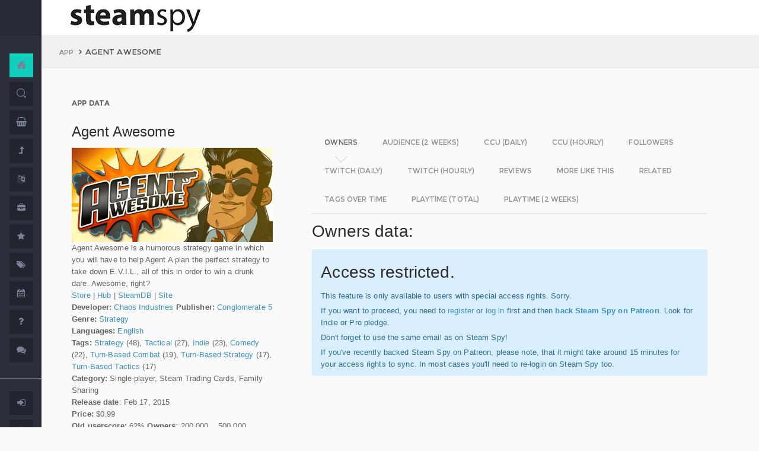

--- FILE ---
content_type: text/html; charset=UTF-8
request_url: https://steamspy.com/app/345220
body_size: 23478
content:
<!DOCTYPE html>
<html>
  <head>
    <meta http-equiv="content-type" content="text/html;charset=UTF-8" />
    <meta charset="utf-8" />
    <title>Agent Awesome - SteamSpy - All the data and stats about Steam games</title>
  <!-- BEGIN Facebook meta -->
    <meta property="og:title" content="Agent Awesome - " />
    <meta property="og:site_name" content="SteamSpy - All the data about Steam games"/>
    <meta property="og:description" content="Steam Spy automatically gathers data from Steam user profiles, analyzes it and presents in simple, yet beautiful, manner. Steam Spy is designed to be helpful for indie developers, journalists, students and all parties interested in PC gaming and its current state of affairs." />
    <meta property="og:locale" content="en_US" />    
    <meta property="article:author" content="https://www.facebook.com/galyonkin" />
    <meta property="og:image" content="https://steamspy.com/assets/img/mascot.png"/>
   

    <meta name="viewport" content="width=device-width, initial-scale=1.0, maximum-scale=1.0, user-scalable=no" />
    <link rel="apple-touch-icon" href="/pages/ico/60.png">
    <link rel="apple-touch-icon" sizes="76x76" href="/pages/ico/76.png">
    <link rel="apple-touch-icon" sizes="120x120" href="/pages/ico/120.png">
    <link rel="apple-touch-icon" sizes="152x152" href="/pages/ico/152.png">
    <link rel="shortcut icon" href="/pages/ico/favicon.ico">
    <meta name="apple-mobile-web-app-capable" content="yes">
    <meta name="apple-touch-fullscreen" content="yes">
    <meta name="apple-mobile-web-app-status-bar-style" content="default">
    <meta content="" name="description" />
    <meta content="" name="author" />
    <!-- BEGIN Vendor CSS-->
    <link href="/assets/plugins/pace/pace-theme-flash.css" rel="stylesheet" type="text/css" />
    <link href="/assets/plugins/boostrapv3/css/bootstrap.min.css" rel="stylesheet" type="text/css" />
    <link href="/assets/plugins/font-awesome/css/font-awesome.css" rel="stylesheet" type="text/css" />
    <link href="/assets/plugins/jquery-scrollbar/jquery.scrollbar.css" rel="stylesheet" type="text/css" media="screen" />
    <link href="/assets/plugins/bootstrap-select2/select2.css" rel="stylesheet" type="text/css" media="screen" />
    <link href="/assets/plugins/switchery/css/switchery.min.css" rel="stylesheet" type="text/css" media="screen" />   
    <link media="screen" type="text/css" rel="stylesheet" href="/assets/plugins/nvd3/nv.d3.min.css"></link>
<!-- BEGIN MMP CSS -->
<link rel="stylesheet" href="/theme/css/message.css" type="text/css" />

	<!-- BEGIN DataTables CSS-->

<link rel="stylesheet" type="text/css" href="/assets/plugins/datatables-new/datatables.min.css"/>

<!--
<link type="text/css" rel="stylesheet" href="/assets/plugins/jquery-datatable/media/css/jquery.dataTables.css">
<link type="text/css" rel="stylesheet" href="/assets/plugins/jquery-datatable/extensions/FixedColumns/css/dataTables.fixedColumns.min.css">
<link media="screen" type="text/css" rel="stylesheet" href="/assets/plugins/datatables-responsive/css/datatables.responsive.css">
<link media="screen" type="text/css" rel="stylesheet" href="https:////cdn.datatables.net/plug-ins/f2c75b7247b/integration/bootstrap/3/dataTables.bootstrap.css">
-->
<meta name="twitter:card" content="summary_large_image">
  <meta name="twitter:site" content="@Steam_Spy">
  <meta name="twitter:creator" content="@galyonkin">
  <meta name="twitter:domain" content="steamspy.com">
  <meta name="twitter:title" content="Agent Awesome">
  <meta name="twitter:image:src" content="http://cdn.akamai.steamstatic.com/steam/apps/345220/header.jpg">
  <meta name="twitter:image" content="http://cdn.akamai.steamstatic.com/steam/apps/345220/header.jpg">
  <meta name="twitter:description" content="Owners: 200,000&nbsp;..&nbsp;500,000. CCU: 17. ">    <!-- BEGIN Pages CSS-->
    <link href="/pages/css/pages-icons.css" rel="stylesheet" type="text/css">
    <link class="main-stylesheet" href="/pages/css/pages.css" rel="stylesheet" type="text/css" />

    <link href="/css/steamspy.css?16" rel="stylesheet" type="text/css">
    <link href="/css/black.css?19" rel="stylesheet" type="text/css" id="dark-style" disabled="true">

    <script src="/js/steamspy.js?20" type="067cd168ce529c2bb679bae5-text/javascript"></script>

    <!--[if lte IE 9]>
        <link href="pages/css/ie9.css" rel="stylesheet" type="text/css" />
    <![endif]-->
    <script type="067cd168ce529c2bb679bae5-text/javascript">
    window.onload = function()
    {
      // fix for windows 8
      if (navigator.appVersion.indexOf("Windows NT 6.2") != -1)
        document.head.innerHTML += '<link rel="stylesheet" type="text/css" href="/pages/css/windows.chrome.fix.css" />'
    }
    </script>
  </head>
  <body class="fixed-header">
<!-- LOAD NVD3 JS -->
<script type="067cd168ce529c2bb679bae5-text/javascript" src="/assets/plugins/nvd3/lib/d3.v3.js"></script>
<script type="067cd168ce529c2bb679bae5-text/javascript" src="/assets/plugins/nvd3/nv.d3.min.js"></script>
<script type="067cd168ce529c2bb679bae5-text/javascript" src="/assets/plugins/nvd3/src/utils.js"></script>
<script type="067cd168ce529c2bb679bae5-text/javascript" src="/assets/plugins/nvd3/src/tooltip.js"></script>
<script type="067cd168ce529c2bb679bae5-text/javascript" src="/assets/plugins/nvd3/src/interactiveLayer.js"></script>
<script type="067cd168ce529c2bb679bae5-text/javascript" src="/assets/plugins/nvd3/src/models/axis.js"></script>
<script type="067cd168ce529c2bb679bae5-text/javascript" src="/assets/plugins/nvd3/src/models/line.js"></script>
<script type="067cd168ce529c2bb679bae5-text/javascript" src="/assets/plugins/nvd3/src/models/lineWithFocusChart.js"></script>
<style>
.line-chart svg { height: 500px; }
</style>
<!-- LOAD AMCHARTS JS -->
<script type="067cd168ce529c2bb679bae5-text/javascript" src="https://www.amcharts.com/lib/3/amcharts.js"></script>
<script type="067cd168ce529c2bb679bae5-text/javascript" src="https://www.amcharts.com/lib/3/serial.js"></script>
<script type="067cd168ce529c2bb679bae5-text/javascript" src="https://www.amcharts.com/lib/3/themes/light.js"></script>
<script type="067cd168ce529c2bb679bae5-text/javascript" src="https://www.amcharts.com/lib/3/plugins/dataloader/dataloader.min.js"></script>
<script type="067cd168ce529c2bb679bae5-text/javascript" src="https://www.amcharts.com/lib/3/maps/js/worldLow.js"></script>

<script type="067cd168ce529c2bb679bae5-text/javascript" src="https://www.amcharts.com/lib/3/plugins/export/export.min.js"></script>
<link href="https://www.amcharts.com/lib/3/plugins/export/export.css" rel="stylesheet" type="text/css">

    <!-- BEGIN VENDOR JS -->
    <script src="/assets/plugins/pace/pace.min.js" type="067cd168ce529c2bb679bae5-text/javascript"></script>
    <script src="/assets/plugins/jquery/jquery-1.11.1.min.js" type="067cd168ce529c2bb679bae5-text/javascript"></script>
    <script src="/assets/plugins/modernizr.custom.js" type="067cd168ce529c2bb679bae5-text/javascript"></script>
    <script src="/assets/plugins/jquery-ui/jquery-ui.min.js" type="067cd168ce529c2bb679bae5-text/javascript"></script>
    <script src="/assets/plugins/boostrapv3/js/bootstrap.min.js" type="067cd168ce529c2bb679bae5-text/javascript"></script>
    <script src="/assets/plugins/jquery/jquery-easy.js" type="067cd168ce529c2bb679bae5-text/javascript"></script>
    <script src="/assets/plugins/jquery-unveil/jquery.unveil.min.js" type="067cd168ce529c2bb679bae5-text/javascript"></script>
    <script src="/assets/plugins/jquery-bez/jquery.bez.min.js" type="067cd168ce529c2bb679bae5-text/javascript"></script>
    <script src="/assets/plugins/jquery-ios-list/jquery.ioslist.min.js" type="067cd168ce529c2bb679bae5-text/javascript"></script>
    <script src="/assets/plugins/imagesloaded/imagesloaded.pkgd.min.js" type="067cd168ce529c2bb679bae5-text/javascript"></script>
    <script src="/assets/plugins/jquery-actual/jquery.actual.min.js" type="067cd168ce529c2bb679bae5-text/javascript"></script>
    <script src="/assets/plugins/jquery-scrollbar/jquery.scrollbar.min.js" type="067cd168ce529c2bb679bae5-text/javascript"></script>
    <script src="/assets/plugins/jquery-form/global.js" type="067cd168ce529c2bb679bae5-text/javascript"></script>
    <!-- END VENDOR JS -->
<script type="067cd168ce529c2bb679bae5-text/javascript" src="/assets/plugins/datatables-new/datatables.min.js"></script>

<!--
<script type="text/javascript" src="/assets/plugins/jquery-datatable/media/js/jquery.dataTables.min.js"></script>
<script type="text/javascript" src="/assets/plugins/jquery-datatable/extensions/TableTools/js/dataTables.tableTools.min.js"></script>
<script src="/assets/plugins/datatables-responsive/js/datatables.responsive.js" type="text/javascript"></script>
<script src="/assets/plugins/datatables-responsive/js/lodash.min.js" type="text/javascript"></script>
<script type="text/javascript" src="https://cdn.datatables.net/plug-ins/f2c75b7247b/integration/bootstrap/3/dataTables.bootstrap.js"></script>
-->
  
    <!-- BEGIN SIDEBAR -->
    <div class="page-sidebar" data-pages="sidebar">
      <div id="appMenu" class="sidebar-overlay-slide from-top">
      </div>
      <!-- BEGIN SIDEBAR HEADER -->
      <div class="sidebar-header">
        <a href=/><img src="/assets/img/logo_white.png" alt="logo" class="brand" data-src="/assets/img/logo_white.png" data-src-retina="/assets/img/logo_white_2x.png" width="80" height="18"></a>
        <div class="sidebar-header-controls">
        </div>
      </div>
      <!-- END SIDEBAR HEADER -->
      <!-- BEGIN SIDEBAR MENU -->
      <div class="sidebar-menu">
        <ul class="menu-items">
          <li class="m-t-30">
            <a href="/" class="detailed">
              <span class="title">Home</span>
            </a>
            <span class="icon-thumbnail bg-success"><a href="/" class="detailed"><i class="pg-home"></i></a></span>
          </li>    

          <li class="">
            <a href="/search.php">
              <span class="title">Search</span>
            </a>
            <span class="icon-thumbnail "><a href="/search.php"><i class="pg-search"></i></a></span>
          </li>

          <li class="">
            <a href="/deal/">
              <span class="title">Deals</span>
            </a>
            <span class="icon-thumbnail "><a href="/deal/"><i class="fa fa-shopping-basket"></i></a></span>
          </li>      

          <li class="">
            <a href="/sale/">
              <span class="title">Sales</span>
            </a>
            <span class="icon-thumbnail "><a href="/sale/"><i class="fa fa-level-up"></i></a></span>
          </li>          
<!--
          <li class="">
            <a href="javascript:;">
              <span class="title">Countries</span>
              <span class=" arrow"></span>
            </a>
            <span class="icon-thumbnail"><i class="fa fa-globe"></i></span>
            <ul class="sub-menu">
			  <li class="">
                <a href="/country/">Summary</a>
                <span class="icon-thumbnail"></span>
              </li>
              <li class="">
                <a href="/country/US">United States</a>
                <span class="icon-thumbnail"><a href="/country/US">US</a></span>
              </li>
			  <li class="">
                <a href="/country/RU">Russia</a>
                <span class="icon-thumbnail"><a href="/country/RU">RU</a></span>
              </li>
			  <li class="">
                <a href="/country/DE">Germany</a>
                <span class="icon-thumbnail"><a href="/country/DE">DE</a></span>
              </li>
			  <li class="">
                <a href="/country/BR">Brazil</a>
                <span class="icon-thumbnail"><a href="/country/BR">BR</a></span>
              </li>			  
              <li class="">
                <a href="/country/GB">United Kingdom</a>
                <span class="icon-thumbnail"><a href="/country/GB">GB</a></span>
              </li>			  
              <li class="">
                <a href="/country/FR">France</a>
                <span class="icon-thumbnail"><a href="/country/FR">FR</a></span>
              </li>		
              <li class="">
                <a href="/country/CN">China</a>
                <span class="icon-thumbnail"><a href="/country/CN">CN</a></span>
              </li>		
			  <li class="">
                <a href="/country/CA">Canada</a>
                <span class="icon-thumbnail"><a href="/country/CA">CA</a></span>
              </li>	
              <li class="">
                <a href="/country/PL">Poland</a>
                <span class="icon-thumbnail"><a href="/country/PL">PL</a></span>
              </li>
              <li class="">
                <a href="/country/AU">Australia</a>
                <span class="icon-thumbnail"><a href="/country/AU">AU</a></span>
              </li>					  
            </ul>
          </li>
-->          
          <li class="">
            <a href="javascript:;">
              <span class="title">Languages</span>
              <span class=" arrow"></span>
            </a>
            <span class="icon-thumbnail"><i class="fa fa-language"></i></span>
            <ul class="sub-menu">
              <li class="">
                <a href="/language/English">English</a>
                <span class="icon-thumbnail"><a href="/language/English">EN</a></span>
              </li>
        <li class="">
                <a href="/language/Russian">Russian</a>
                <span class="icon-thumbnail"><a href="/language/Russian">RU</a></span>
              </li>
        <li class="">
                <a href="/language/German">German</a>
                <span class="icon-thumbnail"><a href="/language/German">DE</a></span>
              </li>
        <li class="">
                <a href="/language/Spanish">Spanish</a>
                <span class="icon-thumbnail"><a href="/language/Spanish">SP</a></span>
              </li>       
              <li class="">
                <a href="/language/Chinese">Chinese</a>
                <span class="icon-thumbnail"><a href="/language/Chinese">CH</a></span>
              </li>       
              <li class="">
                <a href="/language/French">French</a>
                <span class="icon-thumbnail"><a href="/language/French">FR</a></span>
              </li>   
              <li class="">
                <a href="/language/Polish">Polish</a>
                <span class="icon-thumbnail"><a href="/language/Polish">PL</a></span>
              </li>   
              <li class="">
                <a href="/language/Turkish">Turkish</a>
                <span class="icon-thumbnail"><a href="/language/Turkish">TR</a></span>
              </li>
              <li class="">
                <a href="/language/Swedish">Swedish</a>
                <span class="icon-thumbnail"><a href="/language/Swedish">SW</a></span>
              </li>           
            </ul>
          </li>          
          <li class="">
            <a href="javascript:;">
              <span class="title">Companies</span>
              <span class=" arrow"></span>
            </a>
            <span class="icon-thumbnail"><i class="fa fa-briefcase"></i></span>
            <ul class="sub-menu">
        <li class="">
                <a href="/dev/">Summary</a>
                <span class="icon-thumbnail"></span>
              </li>              
        <li class="">
                <a href="/dev/2K">2K</a>
                <span class="icon-thumbnail"><a href="/dev/2K">2K</a></span>
              </li>
        <li class="">
                <a href="/dev/Activision">Activision</a>
                <span class="icon-thumbnail"><a href="/dev/Activision">Ac</a></span>
              </li>                  
              <li class="">
                <a href="/dev/Electronic+Arts">EA</a>
                <span class="icon-thumbnail"><a href="/dev/Electronic+Arts">EA</a></span>
              </li>
        <li class="">
                <a href="/dev/Bethesda+Softworks">Bethesda</a>
                <span class="icon-thumbnail"><a href="/dev/Bethesda+Softworks">Bs</a></span>
              </li>
        <li class="">
                <a href="/dev/Klei+Entertainment">Klei</a>
                <span class="icon-thumbnail"><a href="/dev/Klei+Entertainment">Kl</a></span>
              </li>                                                          
        <li class="">
                <a href="/dev/Paradox+Interactive">Paradox</a>
                <span class="icon-thumbnail"><a href="/dev/Paradox+Interactive">Pd</a></span>
              </li>
        <li class="">
                <a href="/dev/SEGA">SEGA</a>
                <span class="icon-thumbnail"><a href="/dev/SEGA">Se</a></span>
              </li> 
        <li class="">
                <a href="/dev/Ubisoft">Ubisoft</a>
                <span class="icon-thumbnail"><a href="/dev/Ubisoft">Ub</a></span>
              </li>                                                 
        <li class="">
                <a href="/dev/Valve">Valve</a>
                <span class="icon-thumbnail"><a href="/dev/Valve">Vl</a></span>
              </li>           
        <li class="">
                <a href="/dev/Warner+Bros.+Interactive+Entertainment">Warner</a>
                <span class="icon-thumbnail"><a href="/dev/Warner+Bros.+Interactive+Entertainment">Wa</a></span>
              </li>                              
            </ul>
          </li>             
          <li class="">
            <a href="javascript:;">
              <span class="title">Genres</span>
              <span class=" arrow"></span>
            </a>
            <span class="icon-thumbnail"><i class="fa fa-star"></i></span>
            <ul class="sub-menu">
              <li class="">
                <a href="/genre/Action">Action</a>
                <span class="icon-thumbnail"><a href="/genre/Action">Ac</a></span>
              </li>
        <li class="">
                <a href="/genre/Strategy">Strategy</a>
                <span class="icon-thumbnail"><a href="/genre/Strategy">St</a></span>
              </li>
        <li class="">
                <a href="/genre/RPG">RPG</a>
                <span class="icon-thumbnail"><a href="/genre/RPG">Rp</a></span>
              </li>
        <li class="">
                <a href="/genre/Indie">Indie</a>
                <span class="icon-thumbnail"><a href="/genre/Indie">In</a></span>
              </li>
        <li class="">
                <a href="/genre/Adventure">Adventure</a>
                <span class="icon-thumbnail"><a href="/genre/Adventure">Ad</a></span>
              </li>              
        <li class="">
                <a href="/genre/Sports">Sports</a>
                <span class="icon-thumbnail"><a href="/genre/Sports">Sp</a></span>
              </li>
        <li class="">
                <a href="/genre/Simulation">Simulation</a>
                <span class="icon-thumbnail"><a href="/genre/Simulation">Si</a></span>
              </li>                                      
        <li class="">
                <a href="/genre/Early+Access">Early Access</a>
                <span class="icon-thumbnail"><a href="/genre/Early+Access">Ea</a></span>
              </li>  
        <li class="">
                <a href="/genre/Ex+Early+Access">Ex Early Access</a>
                <span class="icon-thumbnail"><a href="/genre/Ex+Early+Access">Ee</a></span>
              </li>                                
        <li class="">
                <a href="/genre/Massively">MMO</a>
                <span class="icon-thumbnail"><a href="/genre/Massively">Mo</a></span>
              </li>                  
        <li class="">
                <a href="/genre/Free">Free</a>
                <span class="icon-thumbnail"><a href="/genre/Free">Fr</a></span>
              </li>                
            </ul>
          </li>   
          <li class="">
            <a href="javascript:;">
              <span class="title">Tags</span>
              <span class=" arrow"></span>
            </a>
            <span class="icon-thumbnail"><i class="fa fa-tags"></i></span>
            <ul class="sub-menu">
              <li class="">
                <a href="/tag/">Summary</a>
                <span class="icon-thumbnail"></span>
              </li>
              <li class="">
                <a href="/tag/Atmospheric">Atmospheric</a>
                <span class="icon-thumbnail"><a href="/tag/Atmospheric">At</a></span>
              </li>
              <li class="">
                <a href="/tag/Crafting">Crafting</a>
                <span class="icon-thumbnail"><a href="/tag/Crafting">Cr</a></span>
              </li>
              
              <li class="">
                <a href="/tag/Experimental">Experimental</a>
                <span class="icon-thumbnail"><a href="/tag/Experimental">Ex</a></span>
              </li>
              <li class="">
                <a href="/tag/Female+Protagonist">Female Protagonist</a>
                <span class="icon-thumbnail"><a href="/tag/Female+Protagonist">FP</a></span>
              </li>
               <li class="">
                <a href="/tag/Kickstarter">Kickstarter</a>
                <span class="icon-thumbnail"><a href="/tag/Kickstarter">KS</a></span>
              </li>
              <li class="">
                <a href="/tag/Open+World">Open World</a>
                <span class="icon-thumbnail"><a href="/tag/Open+World">OW</a></span>
              </li>
              <li class="">
                <a href="/tag/Remake">Remake</a>
                <span class="icon-thumbnail"><a href="/tag/Remake">Re</a></span>
              </li>
              <li class="">
                <a href="/tag/Space+Sim">Space Sim</a>
                <span class="icon-thumbnail"><a href="/tag/Space+Sim">SS</a></span>
              </li>
              <li class="">
                <a href="/tag/Stealth">Stealth</a>
                <span class="icon-thumbnail"><a href="/tag/Stealth">St</a></span>
              </li>
              <li class="">
                <a href="/tag/Warhammer+40K">Warhammer 40K</a>
                <span class="icon-thumbnail"><a href="/tag/Warhammer+40K">WH</a></span>
              </li>
              <li class="">
                <a href="/tag/Zombies">Zombies</a>
                <span class="icon-thumbnail"><a href="/tag/Zombies">Zb</a></span>
              </li>              
            </ul>
          </li>   

         <li class="">
            <a href="javascript:;">
              <span class="title">Years</span>
              <span class=" arrow"></span>
            </a>
            <span class="icon-thumbnail"><i class="fa fa-calendar"></i></span>
            <ul class="sub-menu">
              <li class="">
                <a href="/year/">Summary</a>
                <span class="icon-thumbnail"></span>
              </li>
              <li class="">
                <a href="/year/2021">2021</a>
                <span class="icon-thumbnail"><a href="/year/2021">21</a></span>
              </li>    
              <li class="">
                <a href="/year/2020">2020</a>
                <span class="icon-thumbnail"><a href="/year/2020">20</a></span>
              </li>      
              <li class="">
                <a href="/year/2019">2019</a>
                <span class="icon-thumbnail"><a href="/year/2019">19</a></span>
              </li>
              <li class="">
                <a href="/year/2018">2018</a>
                <span class="icon-thumbnail"><a href="/year/2018">18</a></span>
              </li>         
              <li class="">
                <a href="/year/2017">2017</a>
                <span class="icon-thumbnail"><a href="/year/2017">17</a></span>
              </li>              
              <li class="">
                <a href="/year/2016">2016</a>
                <span class="icon-thumbnail"><a href="/year/2016">16</a></span>
              </li>
              <li class="">
                <a href="/year/2015">2015</a>
                <span class="icon-thumbnail"><a href="/year/2015">15</a></span>
              </li>
              <li class="">
                <a href="/year/2014">2014</a>
                <span class="icon-thumbnail"><a href="/year/2014">14</a></span>
              </li>
              <li class="">
                <a href="/year/2013">2013</a>
                <span class="icon-thumbnail"><a href="/year/2013">13</a></span>
              </li>
              <li class="">
                <a href="/year/2012">2012</a>
                <span class="icon-thumbnail"><a href="/year/2012">12</a></span>
              </li>
              <li class="">
                <a href="/year/2011">2011</a>
                <span class="icon-thumbnail"><a href="/year/2011">11</a></span>
              </li>
              <li class="">
                <a href="/year/2010">2010</a>
                <span class="icon-thumbnail"><a href="/year/2010">10</a></span>
              </li>
              <li class="">
                <a href="/year/2009">2009</a>
                <span class="icon-thumbnail"><a href="/year/2009">09</a></span>
              </li>
              <li class="">
                <a href="/year/2008">2008</a>
                <span class="icon-thumbnail"><a href="/year/2008">08</a></span>
              </li>
          
            </ul>
          </li>         
          <li class="">
            <a href="/about">
              <span class="title">About</span>
            </a>
            <span class="icon-thumbnail "><a href="/about"><i class="fa fa-question"></i></a></span>
          </li>
          <li class="">
            <a href="/feedback">
              <span class="title">Feedback</span>
            </a>
            <span class="icon-thumbnail "><a href="/feedback"><i class="fa fa-comments"></i></a></span>
          </li>          
<hr>
<!--          <li class="">
            <a href="/recommend.php">
              <span class="title">Recommend</span>
            </a>
            <span class="icon-thumbnail "><a href="/recommend.php"><i class="fa fa-magic"></i></a></span>
          </li>-->
          
          <li class="">
            <a href="/login/">
              <span class="title">Login</span>
            </a>
            <span class="icon-thumbnail "><a href="/login/"><i class="fa fa-sign-in"></i></a></span>
          </li>
          <li class="">
            <a href="/register/">
              <span class="title">Register</span>
            </a>
            <span class="icon-thumbnail "><a href="/register/"><i class="fa fa-user"></i></a></span>
          </li>          

             

             
        </ul>
        <div class="clearfix"></div>
      </div>
      <!-- END SIDEBAR MENU -->
    </div>
    <!-- END SIDEBAR -->
    <!-- START PAGE-CONTAINER -->
    <div class="page-container">
      <!-- START PAGE HEADER WRAPPER -->
      <!-- START HEADER -->
      <div class="header ">
        <!-- START MOBILE CONTROLS -->
        <!-- LEFT SIDE -->
        <div class="pull-left full-height visible-sm visible-xs">
          <!-- START ACTION BAR -->
          <div class="sm-action-bar">
            <a href="#" class="btn-link toggle-sidebar" data-toggle="sidebar">
              <span class="icon-set menu-hambuger"></span>
            </a>
          </div>
          <!-- END ACTION BAR -->
        </div>
        <!-- RIGHT SIDE -->
        <div class="pull-right full-height visible-sm visible-xs">
          <!-- START ACTION BAR -->

          <!-- END ACTION BAR -->
        </div>
        <!-- END MOBILE CONTROLS -->
        <div class=" pull-left sm-table">
          <div class="header-inner">
            <div class="brand inline m-l-90">
               <a href=/><img src="/assets/img/logo.png?2" alt="logo" data-src="/assets/img/logo.png?2" data-src-retina="/assets/img/logo_2x.png?2" style="max-width: 225px; width:100%"></a>
            </div>       
          </div>  
        </div>
        <div class="pull-right hidden-sm hidden-xs">
          <div class="header-inner">
                     </div>
        
        </div>
        <div class=" pull-right sm-table">
   
        </div>
      </div>
      <!-- END HEADER -->
      <!-- END PAGE HEADER WRAPPER -->    
<script type="067cd168ce529c2bb679bae5-text/javascript">
/* DEFINE GLOBAL JS VARS */  
var appid='345220';
var YesterdayD='2025-11-04';
var FreeDateD='2025-10-14';
var TMedian='214';
var TMedian2W='0';
var Owners='2';
</script>
     <!-- START PAGE CONTENT WRAPPER -->
      <div class="page-content-wrapper">
        <!-- START PAGE CONTENT -->
        <div class="content">
          <!-- START JUMBOTRON -->
          <div class="jumbotron" data-pages="parallax">
            <div class="container-fluid container-fixed-lg sm-p-l-20 sm-p-r-20">
              <div class="inner">
                <!-- START BREADCRUMB -->
                <ul class="breadcrumb">
                  <li>
                    <p>App</p>
                  </li>
                  <li>Agent Awesome                  </li>
                </ul>
                <!-- END BREADCRUMB -->
              </div>
            </div>
          </div>
          <!-- END JUMBOTRON -->
          <!-- START CONTAINER FLUID -->
          <div class="container-fluid container-fixed-lg">
            <!-- BEGIN PlACE PAGE CONTENT HERE -->        
           <!-- START PANEL -->
            <div class="panel panel-transparent">
              <div class="panel-heading ">
                <div class="panel-title">App data
                </div>
              </div>
              <div class="panel-body">
                <div class="col-md-4 no-padding">
                  <div class="p-r-30">
<div><h3>Agent Awesome</h3></div><p><img src="https://steamcdn-a.akamaihd.net/steam/apps/345220/header.jpg" class="img-responsive">Agent Awesome is a humorous strategy game in which you will have to help Agent A plan the perfect strategy to take down E.V.I.L., all of this in order to win a drunk dare. Awesome, right?<br><a href="http://store.steampowered.com/app/345220" target=_blank>Store</a>
                  | <a href="http://steamcommunity.com/app/345220" target=_blank>Hub</a>
                  | <a href="https://steamdb.info/app/345220" target=_blank>SteamDB</a>
                   | <a href="http://www.chaosindustries.com.mx" target=_blank>Site</a><br><strong>Developer:</strong> <a href=/dev/Chaos+Industries>Chaos Industries</a> <strong>Publisher:</strong> <a href=/dev/Conglomerate+5>Conglomerate 5</a> <br><strong>Genre:</strong> <a href=/genre/Strategy>Strategy</a><br><strong>Languages:</strong> <a href=/language/English>English</a><br><strong>Tags:</strong> <a href=/tag/Strategy>Strategy</a> (48), <a href=/tag/Tactical>Tactical</a> (27), <a href=/tag/Indie>Indie</a> (23), <a href=/tag/Comedy>Comedy</a> (22), <a href=/tag/Turn-Based+Combat>Turn-Based Combat</a> (19), <a href=/tag/Turn-Based+Strategy>Turn-Based Strategy</a> (17), <a href=/tag/Turn-Based+Tactics>Turn-Based Tactics</a> (17)<br><strong>Category:</strong> Single-player, Steam Trading Cards, Family Sharing<br><strong>Release date</strong>: Feb 17, 2015 <br><strong>Price:</strong> $0.99 <br><strong>Old userscore:</strong> 62% <strong>Owners</strong>: 200,000&nbsp;..&nbsp;500,000<br><strong>Followers</strong>: 532<br><strong>Peak concurrent players yesterday</strong>: 17<br><strong>Playtime total:</strong> 03:49 (average) 03:34 (median) <br></p></p>
                    <div class="inline">
                      <p class="small hint-text">Steam Spy is still in beta, so expect major bugs.
                      </p>
                    </div>
                  </div>
                </div>
                <div class="col-md-8">
                  <div class="panel panel-transparent">
                    <div class="panel-body">
                       
                      <!-- Nav tabs --> <!--sse--> 
                      <ul id="tabs-nvd3" class="nav nav-tabs nav-tabs-linetriangle">
                       <li class="active">

                          <a data-toggle="tab" href="#tab-sales">
                            <span>Owners</span>              
                          </a>
                        </li>                                             
                        <li class="">
                          <a data-toggle="tab" href="#tab-audience">
                            <span>Audience (2 weeks)</span>
                          </a>
                        </li>                        
 <!--                       <li class="">
                          <a data-toggle="tab" href="#tab-audience-total">
                            <span>Audience total</span>
                          </a>
                        </li>     -->                                             
                        <li class="">
                          <a data-toggle="tab" href="#tab-ccu">
                            <span>CCU (daily)</span>
                          </a>
                        </li>  
                        <li class="">
                          <a data-toggle="tab" href="#tab-hccu">
                            <span>CCU (hourly)</span>
                          </a>
                        </li> 
                       <li class="">
                          <a data-toggle="tab" href="#tab-followers">
                            <span>Followers</span>
                          </a>
                        </li>                          
                       <li class="">
                          <a data-toggle="tab" href="#tab-dtwitch">
                            <span>Twitch (daily)</span>
                          </a>
                        </li>   
                              
                       <li class="">
                          <a data-toggle="tab" href="#tab-htwitch">
                            <span>Twitch (hourly)</span>
                          </a>
                        </li>   
   
<!--                       <li class="">
                          <a data-toggle="tab" href="#tab-youtube">
                            <span>YouTube</span>
                          </a>
                        </li>                       
-->
                        <li class="">
                          <a data-toggle="tab" href="#tab-reviews">
                            <span>Reviews</span>
                          </a>
                        </li>                               
                        <li class="">
                          <a data-toggle="tab" href="#tab-more">
                            <span>More like this</span>
                          </a>
                        </li>   
                        <li class="">
                          <a data-toggle="tab" href="#tab-also">
                            <span>Related</span>
                          </a>
                        </li>                                                                                        
                             
                         <li class="">
                          <a data-toggle="tab" href="#tab-tagstime">
                            <span>Tags over time</span>
                          </a>
                        </li>

                        <li class="">
                          <a data-toggle="tab" href="#tab-time">
                            <span>Playtime (total)</span>
                          </a>
                        </li>                                              
                        <li class="">
                          <a data-toggle="tab" href="#tab-time2w">
                            <span>Playtime (2 weeks)</span>
                          </a>
                        </li>                          
                      </ul>
                      <!-- Tab panes -->
                      <div class="tab-content no-padding bg-transparent">
                    <div class="tab-pane active relative" id="tab-sales">                  
                          <h2>Owners data:</h2>
<div class="alert alert-info"><h2>Access restricted.</h2><p>This feature is only available to users with special access rights. Sorry.</p><p>If you want to proceed, you need to <a href=/register/>register</a> or <a href=/login/>log in</a> first and then <strong><a href=https://patreon.com/steamspy target=_blank>back Steam Spy on Patreon</a></strong>. Look for Indie or Pro pledge.</p><p>Don't forget to use the same email as on Steam Spy! </p><p>If you've recently backed Steam Spy on Patreon, please note, that it might take around 15 minutes for your access rights to sync. In most cases you'll need to re-login on Steam Spy too.</p></div>
                        </div>

                        <div class="tab-pane" id="tab-audience">
                          <h2>Audience in 2 weeks:</h2>

<div class="alert alert-info"><h2>Access restricted.</h2><p>This feature is only available to users with special access rights. Sorry.</p><p>If you want to proceed, you need to <a href=/register/>register</a> or <a href=/login/>log in</a> first and then <strong><a href=https://patreon.com/steamspy target=_blank>back Steam Spy on Patreon</a></strong>. Look for Indie or Pro pledge.</p><p>Don't forget to use the same email as on Steam Spy! </p><p>If you've recently backed Steam Spy on Patreon, please note, that it might take around 15 minutes for your access rights to sync. In most cases you'll need to re-login on Steam Spy too.</p></div>  
                        </div>
  <div class="tab-pane" id="tab-ccu">
                         <h2>Peak daily concurrent players:</h2>
                         
                <div id="nvd3-ccu" class="line-chart" 
                              data-area-color="master"
                              data-points="false" 
                              data-stroke-width="4">
                                <svg></svg>
                            </div>               
                           
<script type="067cd168ce529c2bb679bae5-text/javascript">
var data2ccu=[   
{
"key": "PCCU",
"bar": true,
"values": [
[1760400000000, 142, ""],
[1760486400000, 7, ""],
[1760572800000, 4, ""],
[1760659200000, 3, ""],
[1760745600000, 3, ""],
[1760832000000, 2, "#2B6A94"],
[1760918400000, 2, ""],
[1761004800000, 201, ""],
[1761091200000, 200, ""],
[1761177600000, 100, ""],
[1761264000000, 1, ""],
[1761350400000, 5, ""],
[1761436800000, 2, "#2B6A94"],
[1761523200000, 201, ""],
[1761609600000, 444, ""],
[1761696000000, 349, ""],
[1761782400000, 2, ""],
[1761868800000, 2, ""],
[1761955200000, 1, ""],
[1762041600000, 2, "#2B6A94"],
[1762128000000, 202, ""],
[1762214400000, 17, ""]]}];
</script>
<p>CCU data courtesy of <a href="https://steamdb.info" target=_blank>SteamDB</a>. Used with permission.</p>
                        </div>

  <div class="tab-pane" id="tab-hccu">
                         <h2>Hourly concurrent players:</h2>
                <div id="nvd3-hccu" class="line-chart" 
                              data-area-color="master"
                              data-points="false" 
                              data-stroke-width="4">
                                <svg></svg>
                            </div>               
<script type="067cd168ce529c2bb679bae5-text/javascript">
var data2hccu=[   
{
"key": "HCCU",
"values": [
[1741459904000, 7],
[1741459905000, 7],
[1741491962000, 0],
[1741491963000, 0],
[1741491963000, 0],
[1741593015000, 2],
[1741593016000, 2],
[1741625707000, 0],
[1741625707000, 0],
[1741690272000, 0],
[1741690273000, 0],
[1741722488000, 0],
[1741722490000, 0],
[1741754785000, 0],
[1741754785000, 0],
[1741787250000, 0],
[1741852189000, 0],
[1741888485000, 8],
[1741888488000, 8],
[1741920611000, 0],
[1741953221000, 1],
[1741999926000, 1],
[1741999926000, 1],
[1742036227000, 0],
[1742078874000, 1],
[1742078874000, 1],
[1742111439000, 0],
[1742147528000, 0],
[1742212024000, 1],
[1742276860000, 0],
[1742309408000, 22],
[1742309408000, 22],
[1742309408000, 22],
[1742345485000, 9],
[1742345485000, 9],
[1742410054000, 1],
[1742410054000, 1],
[1742475272000, 7],
[1742475272000, 7],
[1742511003000, 45],
[1742543024000, 0],
[1742575638000, 1],
[1742640453000, 0],
[1742640454000, 0],
[1742672806000, 1],
[1742705386000, 0],
[1742705386000, 0],
[1742737640000, 1],
[1742770013000, 0],
[1742834979000, 35],
[1742834980000, 35],
[1742867276000, 1],
[1742867282000, 1],
[1742964435000, 1],
[1742996895000, 0],
[1743029179000, 0],
[1743061754000, 6],
[1743094189000, 14],
[1743126512000, 9],
[1743191329000, 6],
[1743191330000, 6],
[1743256346000, 8],
[1743288403000, 327],
[1743288403000, 327],
[1743324428000, 0],
[1743324429000, 0],
[1743356924000, 1],
[1743389342000, 0],
[1743389343000, 0],
[1743616012000, 0],
[1743648473000, 0],
[1743648474000, 0],
[1743745761000, 0],
[1743745761000, 0],
[1743745762000, 0],
[1743777885000, 0],
[1743810512000, 0],
[1743875115000, 0],
[1743875116000, 0],
[1743911670000, 0],
[1743911670000, 0],
[1743976415000, 0],
[1744008590000, 0],
[1744073706000, 0],
[1744141763000, 0],
[1744206373000, 1],
[1744242624000, 3],
[1744242625000, 3],
[1744242625000, 3],
[1744278282000, 21],
[1744311184000, 0],
[1744311184000, 0],
[1744311184000, 0],
[1744343301000, 0],
[1744343301000, 0],
[1744375447000, 0],
[1744375448000, 0],
[1744440699000, 0],
[1744440700000, 0],
[1744472732000, 0],
[1744472732000, 0],
[1744505544000, 0],
[1744537573000, 0],
[1744569849000, 0],
[1744602561000, 0],
[1744602561000, 0],
[1744634919000, 0],
[1744634920000, 0],
[1744732180000, 0],
[1744764723000, 0],
[1744764724000, 0],
[1744796666000, 0],
[1744796666000, 0],
[1744861940000, 0],
[1744894008000, 2],
[1744991393000, 0],
[1745055976000, 7],
[1745124533000, 0],
[1745156892000, 1],
[1745254424000, 7],
[1745322690000, 19],
[1745322691000, 19],
[1745322691000, 19],
[1745322691000, 19],
[1745354991000, 18],
[1745354991000, 18],
[1745354992000, 18],
[1745387212000, 8],
[1745387213000, 8],
[1745387213000, 8],
[1745419808000, 0],
[1745452204000, 0],
[1745585254000, 0],
[1745653568000, 2],
[1745718504000, 9],
[1745718504000, 9],
[1745750956000, 7],
[1745750956000, 7],
[1745851821000, 1],
[1745883988000, 7],
[1745883988000, 7],
[1745883989000, 7],
[1745981363000, 8],
[1746078353000, 3],
[1746143125000, 100],
[1746143125000, 100],
[1746175432000, 1],
[1746175433000, 1],
[1746207773000, 0],
[1746241035000, 0],
[1746241036000, 0],
[1746241036000, 0],
[1746272598000, 1],
[1746369848000, 0],
[1746402604000, 0],
[1746434929000, 0],
[1746503649000, 0],
[1746567997000, 14],
[1746632883000, 114],
[1746632884000, 114],
[1746665404000, 19],
[1746665405000, 19],
[1746665405000, 19],
[1746697445000, 8],
[1746768574000, 5],
[1746768574000, 5],
[1746809598000, 0],
[1746809599000, 0],
[1746809599000, 0],
[1746906489000, 45],
[1746906489000, 45],
[1747003627000, 13],
[1747036003000, 12],
[1747068416000, 13],
[1747101043000, 14],
[1747101043000, 14],
[1747133107000, 8],
[1747133107000, 8],
[1747165483000, 19],
[1747234098000, 0],
[1747234098000, 0],
[1747266321000, 0],
[1747298747000, 0],
[1747298748000, 0],
[1747331309000, 0],
[1747395855000, 0],
[1747428384000, 0],
[1747428384000, 0],
[1747428385000, 0],
[1747460690000, 0],
[1747525709000, 0],
[1747525710000, 0],
[1747558010000, 0],
[1747558010000, 0],
[1747655068000, 0],
[1747687553000, 0],
[1747720037000, 0],
[1747752376000, 1],
[1747752377000, 1],
[1747752377000, 1],
[1747784625000, 0],
[1747849533000, 0],
[1747882101000, 0],
[1747882102000, 0],
[1747914434000, 0],
[1747914435000, 0],
[1747979072000, 0],
[1747979072000, 0],
[1748011893000, 0],
[1748043815000, 21],
[1748108866000, 47],
[1748173701000, 2],
[1748205884000, 12],
[1748205884000, 12],
[1748238691000, 20],
[1748270828000, 0],
[1748270829000, 0],
[1748368382000, 10],
[1748541214000, 0],
[1748641514000, 1],
[1748641514000, 1],
[1748673909000, 0],
[1748673910000, 0],
[1748673910000, 0],
[1748706509000, 0],
[1748771146000, 0],
[1748771146000, 0],
[1748836163000, 2],
[1748868450000, 41],
[1748900837000, 1],
[1748933161000, 0],
[1748997968000, 1],
[1748997968000, 1],
[1748997969000, 1],
[1749030457000, 0],
[1749098822000, 37],
[1749098823000, 37],
[1749131322000, 0],
[1749167202000, 0],
[1749203299000, 6]]}];
</script>
                        </div>          
  <div class="tab-pane" id="tab-dtwitch">
                         <h2>Daily Twitch stats:</h2>


                <div id="nvd3-dtwitch" class="line-chart" 
                              data-area-color="master"
                              data-points="true" 
                              data-stroke-width="4">
                                <svg></svg>
                            </div>               
                              
<script type="067cd168ce529c2bb679bae5-text/javascript">
var datadtwitch=[
{
"key": "Viewers",
"bar": true,
"values": [
[1760400000000,, "#ffffff" ],
[1760486400000,, "#ffffff" ],
[1760572800000,, "#ffffff" ],
[1760659200000,, "#ffffff" ],
[1760745600000,, "#ffffff" ],
[1760832000000,, "#ffffff" ],
[1760918400000,, "#ffffff" ],
[1761004800000,, "#ffffff" ],
[1761091200000,, "#ffffff" ],
[1761177600000,, "#ffffff" ],
[1761264000000,, "#ffffff" ],
[1761350400000,, "#ffffff" ],
[1761436800000,, "#ffffff" ],
[1761523200000,, "#ffffff" ],
[1761609600000,, "#ffffff" ],
[1761696000000,, "#ffffff" ],
[1761782400000,, "#ffffff" ],
[1761868800000,, "#ffffff" ],
[1761955200000,, "#ffffff" ],
[1762041600000,, "#ffffff" ],
[1762128000000,, "#ffffff" ],
[1762214400000,, "#ffffff" ]]},{
"key" : "Channels",
"values" : [
[1760400000000,, "#ffffff" ],
[1760486400000,, "#ffffff" ],
[1760572800000,, "#ffffff" ],
[1760659200000,, "#ffffff" ],
[1760745600000,, "#ffffff" ],
[1760832000000,, "#ffffff" ],
[1760918400000,, "#ffffff" ],
[1761004800000,, "#ffffff" ],
[1761091200000,, "#ffffff" ],
[1761177600000,, "#ffffff" ],
[1761264000000,, "#ffffff" ],
[1761350400000,, "#ffffff" ],
[1761436800000,, "#ffffff" ],
[1761523200000,, "#ffffff" ],
[1761609600000,, "#ffffff" ],
[1761696000000,, "#ffffff" ],
[1761782400000,, "#ffffff" ],
[1761868800000,, "#ffffff" ],
[1761955200000,, "#ffffff" ],
[1762041600000,, "#ffffff" ],
[1762128000000,, "#ffffff" ],
[1762214400000,, "#ffffff" ]]}];
</script>
</div>                        
                        
  <div class="tab-pane" id="tab-htwitch">
                         <h2>Hourly Twitch stats:</h2>
                <div id="nvd3-htwitch" class="line-chart" 
                              data-area-color="master"
                              data-points="false" 
                              data-stroke-width="4">
                                <svg></svg>
                            </div>               
<script type="067cd168ce529c2bb679bae5-text/javascript">
var datahtwitch=
[{"key": "Viewers", "bar": true, "values": [[1450713617000, 1],
[1456462818000, 4],
[1456466418000, 4],
[1460070025000, 0],
[1467216013000, 7],
[1473026429000, 0],
[1474916421000, 3],
[1497448816000, 1],
[1497452417000, 1],
[1497456020000, 0],
[1497643226000, 0],
[1497643226000, 0],
[1499526045000, 0],
[1501502407000, 17],
[1501506007000, 15],
[1501509608000, 12],
[1503957637000, 0],
[1504022437000, 0],
[1508763629000, 1],
[1508868010000, 53],
[1510689638000, 1],
[1516381246000, 0],
[1517382054000, 2],
[1517382329000, 2],
[1522701634000, 7],
[1522701935000, 6],
[1522702237000, 5],
[1526450445000, 1],
[1526450449000, 1],
[1532816135000, 4],
[1532818839000, 3],
[1532822439000, 4],
[1532822744000, 3],
[1532823039000, 3],
[1532823944000, 3],
[1532824543000, 3],
[1532824840000, 3],
[1532825142000, 3],
[1532825145000, 3],
[1532825146000, 3],
[1532826340000, 3],
[1532826343000, 3],
[1532826939000, 3],
[1532827238000, 3],
[1532827240000, 3],
[1532829645000, 3],
[1532829944000, 3],
[1534104930000, 10],
[1534105231000, 7],
[1534105533000, 8],
[1534105829000, 9],
[1534106133000, 8],
[1534106134000, 8],
[1534106430000, 8],
[1534106431000, 8],
[1534106729000, 8],
[1534107032000, 8],
[1534107334000, 9],
[1541422818000, 11],
[1546747542000, 7],
[1546748151000, 6],
[1546748438000, 7],
[1546748739000, 6],
[1546748740000, 6],
[1546749038000, 6],
[1547751652000, 2],
[1555689648000, 3],
[1564145747000, 2],
[1564146049000, 2],
[1564146654000, 2],
[1564147254000, 2],
[1564147554000, 2],
[1564147555000, 2],
[1564147855000, 2],
[1567325747000, 3],
[1567326050000, 3],
[1567326345000, 3],
[1567326348000, 3],
[1567326945000, 3],
[1567342255000, 2],
[1570568454000, 9],
[1570568756000, 8],
[1570569046000, 9],
[1570569354000, 9],
[1574289933000, 9],
[1574291159000, 12],
[1574291446000, 11],
[1574291755000, 13],
[1574292355000, 12],
[1574292653000, 12],
[1574292953000, 12],
[1574356247000, 3]]
},{"key": "Channels", "values": [[1450713617000, 1],
[1456462818000, 1],
[1456466418000, 1],
[1460070025000, 1],
[1467216013000, 1],
[1473026429000, 1],
[1474916421000, 1],
[1497448816000, 1],
[1497452417000, 1],
[1497456020000, 1],
[1497643226000, 1],
[1497643226000, 1],
[1499526045000, 1],
[1501502407000, 1],
[1501506007000, 1],
[1501509608000, 1],
[1503957637000, 1],
[1504022437000, 1],
[1508763629000, 1],
[1508868010000, 1],
[1510689638000, 1],
[1516381246000, 1],
[1517382054000, 1],
[1517382329000, 1],
[1522701634000, 1],
[1522701935000, 1],
[1522702237000, 1],
[1526450445000, 1],
[1526450449000, 1],
[1532816135000, 1],
[1532818839000, 1],
[1532822439000, 1],
[1532822744000, 1],
[1532823039000, 1],
[1532823944000, 1],
[1532824543000, 1],
[1532824840000, 1],
[1532825142000, 1],
[1532825145000, 1],
[1532825146000, 1],
[1532826340000, 1],
[1532826343000, 1],
[1532826939000, 1],
[1532827238000, 1],
[1532827240000, 1],
[1532829645000, 1],
[1532829944000, 1],
[1534104930000, 1],
[1534105231000, 1],
[1534105533000, 1],
[1534105829000, 1],
[1534106133000, 1],
[1534106134000, 1],
[1534106430000, 1],
[1534106431000, 1],
[1534106729000, 1],
[1534107032000, 1],
[1534107334000, 1],
[1541422818000, 1],
[1546747542000, 1],
[1546748151000, 1],
[1546748438000, 1],
[1546748739000, 1],
[1546748740000, 1],
[1546749038000, 1],
[1547751652000, 1],
[1555689648000, 1],
[1564145747000, 1],
[1564146049000, 1],
[1564146654000, 1],
[1564147254000, 1],
[1564147554000, 1],
[1564147555000, 1],
[1564147855000, 1],
[1567325747000, 1],
[1567326050000, 1],
[1567326345000, 1],
[1567326348000, 1],
[1567326945000, 1],
[1567342255000, 1],
[1570568454000, 1],
[1570568756000, 1],
[1570569046000, 1],
[1570569354000, 1],
[1574289933000, 1],
[1574291159000, 1],
[1574291446000, 1],
[1574291755000, 1],
[1574292355000, 1],
[1574292653000, 1],
[1574292953000, 1],
[1574356247000, 1]]
}];</script>
                        </div>                        

  <div class="tab-pane" id="tab-followers">
   <h2>Followers over time</h2>
<div class="alert alert-info"><h2>Access restricted.</h2><p>This feature is only available to users with special access rights. Sorry.</p><p>If you want to proceed, you need to <a href=/register/>register</a> or <a href=/login/>log in</a> first and then <strong><a href=https://patreon.com/steamspy target=_blank>back Steam Spy on Patreon</a></strong>. Look for Indie or Pro pledge.</p><p>Don't forget to use the same email as on Steam Spy! </p><p>If you've recently backed Steam Spy on Patreon, please note, that it might take around 15 minutes for your access rights to sync. In most cases you'll need to re-login on Steam Spy too.</p></div>                                                          
 
  </div>


                        <div class="tab-pane" id="tab-youtube">
                          <h2>Views for top 50 videos on YouTube for this game:</h2>
                        </div>

                        <div class="tab-pane" id="tab-more">
                         <h2>Games similar to this one:</h2>

      <table id="morelikethis" class="table table-hover table-striped" cellspacing="0" width="100%">
        <thead>
            <tr>
                <th>#</th>
                <th>Game</th>
                <th class="treleasedate">Release date</th>
                <th class="tprice"><div data-toggle="tooltip" title="The last detected price in the US. Prices vary by region.">Price</div></th><th class="tuserscore"><div data-toggle="tooltip" title="Score rank of X% means that this game has userscore equal or greater than X% of Steam games.">Score rank<br>(Userscore / Metascore)</div></th><th><div data-toggle="tooltip" title="How many people own this game on Steam. Might be vastly different from sales.">Owners</div></th><th><div data-toggle="tooltip" title="How many people have actually launched this game .">Players</div></th><th class="tplaytime"><div data-toggle="tooltip" title="Mean average and median time spent in this game in the last 2 weeks.">Playtime (Median)</div></th></tr>
        </thead>
      <tbody>
                      <tr>
                        <td>1</td>
                        <td data-order="Counter-Strike"><a href=/app/10><img src="https://steamcdn-a.akamaihd.net/steam/apps/10/capsule_184x69.jpg" class="img-ss-list"> Counter-Strike</a></td>
                        <td class="treleasedate"  data-order="2000-11-01">Nov 1, 2000</td>
                        <td class="tprice" data-order="999">$9.99</td><td class="tuserscore" data-order="0">N/A (N/A/88%)</td><td data-order="10,000,000">10,000,000&nbsp;..&nbsp;20,000,000</font></td><td data-order="1.31">1.31%</td><td  class="tplaytime" data-order="387">06:27 (00:44)</td></tr>

                      <tr>
                        <td>2</td>
                        <td data-order="Counter-Strike: Source"><a href=/app/240><img src="https://steamcdn-a.akamaihd.net/steam/apps/240/capsule_184x69.jpg" class="img-ss-list"> Counter-Strike: Source</a></td>
                        <td class="treleasedate"  data-order="2004-11-01">Nov 1, 2004</td>
                        <td class="tprice" data-order="999">$9.99</td><td class="tuserscore" data-order="0">N/A (N/A/88%)</td><td data-order="10,000,000">10,000,000&nbsp;..&nbsp;20,000,000</font></td><td data-order="0.6">0.6%</td><td  class="tplaytime" data-order="102">01:42 (02:16)</td></tr>

                      <tr>
                        <td>3</td>
                        <td data-order="Call of Duty 2"><a href=/app/2630><img src="https://steamcdn-a.akamaihd.net/steam/apps/2630/capsule_184x69.jpg" class="img-ss-list"> Call of Duty 2</a></td>
                        <td class="treleasedate"  data-order="2006-10-13">Oct 13, 2006</td>
                        <td class="tprice" data-order="1999">$19.99</td><td class="tuserscore" data-order="0">N/A (N/A/86%)</td><td data-order="5,000,000">5,000,000&nbsp;..&nbsp;10,000,000</font></td><td data-order="0">0%</td><td  class="tplaytime" data-order="0">00:00 (00:00)</td></tr>

                      <tr>
                        <td>4</td>
                        <td data-order="Company of Heroes - Legacy Edition"><a href=/app/4560><img src="https://steamcdn-a.akamaihd.net/steam/apps/4560/capsule_184x69.jpg" class="img-ss-list"> Company of Heroes - Legacy Edition</a></td>
                        <td class="treleasedate"  data-order="2007-07-17">Jul 17, 2007</td>
                        <td class="tprice" data-order="3699">$36.99</td><td class="tuserscore" data-order="0">N/A (N/A/93%)</td><td data-order="2,000,000">2,000,000&nbsp;..&nbsp;5,000,000</font></td><td data-order="0">0%</td><td  class="tplaytime" data-order="0">00:00 (00:00)</td></tr>

                      <tr>
                        <td>5</td>
                        <td data-order="Warhammer 40,000: Dawn of War - Dark Crusade"><a href=/app/4580><img src="https://steamcdn-a.akamaihd.net/steam/apps/4580/capsule_184x69.jpg" class="img-ss-list"> Warhammer 40,000: Dawn of War - Dark Crusade</a></td>
                        <td class="treleasedate"  data-order="2006-10-09">Oct 9, 2006</td>
                        <td class="tprice" data-order="0">N/A</td><td class="tuserscore" data-order="0">N/A (N/A/87%)</td><td data-order="1,000,000">1,000,000&nbsp;..&nbsp;2,000,000</font></td><td data-order="0.14">0.14%</td><td  class="tplaytime" data-order="53">00:53 (00:17)</td></tr>

                      <tr>
                        <td>6</td>
                        <td data-order="Total War: MEDIEVAL II – Definitive Edition"><a href=/app/4700><img src="https://steamcdn-a.akamaihd.net/steam/apps/4700/capsule_184x69.jpg" class="img-ss-list"> Total War: MEDIEVAL II – Definitive Edition</a></td>
                        <td class="treleasedate"  data-order="2006-11-15">Nov 15, 2006</td>
                        <td class="tprice" data-order="2499">$24.99</td><td class="tuserscore" data-order="0">N/A (N/A)</td><td data-order="1,000,000">1,000,000&nbsp;..&nbsp;2,000,000</font></td><td data-order="1.4">1.4%</td><td  class="tplaytime" data-order="231">03:51 (09:15)</td></tr>

                      <tr>
                        <td>7</td>
                        <td data-order="Rome: Total War - Collection"><a href=/app/4760><img src="https://steamcdn-a.akamaihd.net/steam/apps/4760/capsule_184x69.jpg" class="img-ss-list"> Rome: Total War - Collection</a></td>
                        <td class="treleasedate"  data-order="2004-09-22">Sep 22, 2004</td>
                        <td class="tprice" data-order="0">N/A</td><td class="tuserscore" data-order="0">N/A (N/A/92%)</td><td data-order="1,000,000">1,000,000&nbsp;..&nbsp;2,000,000</font></td><td data-order="0">0%</td><td  class="tplaytime" data-order="0">00:00 (00:00)</td></tr>

                      <tr>
                        <td>8</td>
                        <td data-order="Supreme Commander: Forged Alliance"><a href=/app/9420><img src="https://steamcdn-a.akamaihd.net/steam/apps/9420/capsule_184x69.jpg" class="img-ss-list"> Supreme Commander: Forged Alliance</a></td>
                        <td class="treleasedate"  data-order="2011-09-28">Sep 28, 2011</td>
                        <td class="tprice" data-order="1299">$12.99</td><td class="tuserscore" data-order="0">N/A (N/A/81%)</td><td data-order="1,000,000">1,000,000&nbsp;..&nbsp;2,000,000</font></td><td data-order="1.7">1.7%</td><td  class="tplaytime" data-order="272">04:32 (07:11)</td></tr>

                      <tr>
                        <td>9</td>
                        <td data-order="Star Trek Online"><a href=/app/9900><img src="https://steamcdn-a.akamaihd.net/steam/apps/9900/capsule_184x69.jpg" class="img-ss-list"> Star Trek Online</a></td>
                        <td class="treleasedate"  data-order="2010-02-02">Feb 2, 2010</td>
                        <td class="tprice" data-order="0">Free</td><td class="tuserscore" data-order="0">N/A (N/A/66%)</td><td data-order="2,000,000">2,000,000&nbsp;..&nbsp;5,000,000</font></td><td data-order="1.52">1.52%</td><td  class="tplaytime" data-order="251">04:11 (03:02)</td></tr>

                      <tr>
                        <td>10</td>
                        <td data-order="Prototype"><a href=/app/10150><img src="https://steamcdn-a.akamaihd.net/steam/apps/10150/capsule_184x69.jpg" class="img-ss-list"> Prototype</a></td>
                        <td class="treleasedate"  data-order="2009-06-10">Jun 10, 2009</td>
                        <td class="tprice" data-order="1999">$19.99</td><td class="tuserscore" data-order="0">N/A (N/A/79%)</td><td data-order="1,000,000">1,000,000&nbsp;..&nbsp;2,000,000</font></td><td data-order="0.32">0.32%</td><td  class="tplaytime" data-order="1">00:01 (00:00)</td></tr>

                      <tr>
                        <td>11</td>
                        <td data-order="Call of Duty: Modern Warfare 2 (2009)"><a href=/app/10180><img src="https://steamcdn-a.akamaihd.net/steam/apps/10180/capsule_184x69.jpg" class="img-ss-list"> Call of Duty: Modern Warfare 2 (2009)</a></td>
                        <td class="treleasedate"  data-order="2009-11-11">Nov 11, 2009</td>
                        <td class="tprice" data-order="1999">$19.99</td><td class="tuserscore" data-order="0">N/A (N/A/86%)</td><td data-order="5,000,000">5,000,000&nbsp;..&nbsp;10,000,000</font></td><td data-order="0.58">0.58%</td><td  class="tplaytime" data-order="189">03:09 (05:57)</td></tr>

                      <tr>
                        <td>12</td>
                        <td data-order="Call of Duty: Modern Warfare 2 (2009)"><a href=/app/10190><img src="https://steamcdn-a.akamaihd.net/steam/apps/10190/capsule_184x69.jpg" class="img-ss-list"> Call of Duty: Modern Warfare 2 (2009)</a></td>
                        <td class="treleasedate"  data-order="2009-11-11">Nov 11, 2009</td>
                        <td class="tprice" data-order="1999">$19.99</td><td class="tuserscore" data-order="0">N/A (N/A/86%)</td><td data-order="5,000,000">5,000,000&nbsp;..&nbsp;10,000,000</font></td><td data-order="0.48">0.48%</td><td  class="tplaytime" data-order="67">01:07 (01:19)</td></tr>

                      <tr>
                        <td>13</td>
                        <td data-order="Total War: EMPIRE – Definitive Edition"><a href=/app/10500><img src="https://steamcdn-a.akamaihd.net/steam/apps/10500/capsule_184x69.jpg" class="img-ss-list"> Total War: EMPIRE – Definitive Edition</a></td>
                        <td class="treleasedate"  data-order="2009-03-04">Mar 4, 2009</td>
                        <td class="tprice" data-order="2499">$24.99</td><td class="tuserscore" data-order="0">N/A (N/A/90%)</td><td data-order="1,000,000">1,000,000&nbsp;..&nbsp;2,000,000</font></td><td data-order="0.62">0.62%</td><td  class="tplaytime" data-order="165">02:45 (02:48)</td></tr>

                      <tr>
                        <td>14</td>
                        <td data-order="Tom Clancy's Rainbow Six Vegas 2"><a href=/app/15120><img src="https://steamcdn-a.akamaihd.net/steam/apps/15120/capsule_184x69.jpg" class="img-ss-list"> Tom Clancy's Rainbow Six Vegas 2</a></td>
                        <td class="treleasedate"  data-order="2008-04-16">Apr 16, 2008</td>
                        <td class="tprice" data-order="999">$9.99</td><td class="tuserscore" data-order="0">N/A (N/A/78%)</td><td data-order="500,000">500,000&nbsp;..&nbsp;1,000,000</font></td><td data-order="0.47">0.47%</td><td  class="tplaytime" data-order="26">00:26 (00:08)</td></tr>

                      <tr>
                        <td>15</td>
                        <td data-order="Heroes of Might & Magic V"><a href=/app/15170><img src="https://steamcdn-a.akamaihd.net/steam/apps/15170/capsule_184x69.jpg" class="img-ss-list"> Heroes of Might & Magic V</a></td>
                        <td class="treleasedate"  data-order="2008-05-13">May 13, 2008</td>
                        <td class="tprice" data-order="999">$9.99</td><td class="tuserscore" data-order="0">N/A (N/A/77%)</td><td data-order="500,000">500,000&nbsp;..&nbsp;1,000,000</font></td><td data-order="1.99">1.99%</td><td  class="tplaytime" data-order="91">01:31 (01:30)</td></tr>

                      <tr>
                        <td>16</td>
                        <td data-order="Brothers in Arms: Road to Hill 30"><a href=/app/15190><img src="https://steamcdn-a.akamaihd.net/steam/apps/15190/capsule_184x69.jpg" class="img-ss-list"> Brothers in Arms: Road to Hill 30</a></td>
                        <td class="treleasedate"  data-order="2008-05-13">May 13, 2008</td>
                        <td class="tprice" data-order="999">$9.99</td><td class="tuserscore" data-order="0">N/A (N/A/87%)</td><td data-order="200,000">200,000&nbsp;..&nbsp;500,000</font></td><td data-order="0">0%</td><td  class="tplaytime" data-order="0">00:00 (00:00)</td></tr>

                      <tr>
                        <td>17</td>
                        <td data-order="Command & Conquer: Red Alert 3"><a href=/app/17480><img src="https://steamcdn-a.akamaihd.net/steam/apps/17480/capsule_184x69.jpg" class="img-ss-list"> Command & Conquer: Red Alert 3</a></td>
                        <td class="treleasedate"  data-order="2008-10-28">Oct 28, 2008</td>
                        <td class="tprice" data-order="1988">$19.88</td><td class="tuserscore" data-order="0">N/A (N/A/82%)</td><td data-order="1,000,000">1,000,000&nbsp;..&nbsp;2,000,000</font></td><td data-order="0.53">0.53%</td><td  class="tplaytime" data-order="74">01:14 (00:33)</td></tr>

                      <tr>
                        <td>18</td>
                        <td data-order="Alice: Madness Returns"><a href=/app/19680><img src="https://steamcdn-a.akamaihd.net/steam/apps/19680/capsule_184x69.jpg" class="img-ss-list"> Alice: Madness Returns</a></td>
                        <td class="treleasedate"  data-order="2011-06-17">Jun 17, 2011</td>
                        <td class="tprice" data-order="999">$9.99</td><td class="tuserscore" data-order="0">N/A (N/A/75%)</td><td data-order="1,000,000">1,000,000&nbsp;..&nbsp;2,000,000</font></td><td data-order="0.48">0.48%</td><td  class="tplaytime" data-order="105">01:45 (00:43)</td></tr>

                      <tr>
                        <td>19</td>
                        <td data-order="Company of Heroes: Tales of Valor"><a href=/app/20540><img src="https://steamcdn-a.akamaihd.net/steam/apps/20540/capsule_184x69.jpg" class="img-ss-list"> Company of Heroes: Tales of Valor</a></td>
                        <td class="treleasedate"  data-order="2009-04-08">Apr 8, 2009</td>
                        <td class="tprice" data-order="1999">$19.99</td><td class="tuserscore" data-order="0">N/A (N/A/70%)</td><td data-order="500,000">500,000&nbsp;..&nbsp;1,000,000</font></td><td data-order="0">0%</td><td  class="tplaytime" data-order="0">00:00 (00:00)</td></tr>

                      <tr>
                        <td>20</td>
                        <td data-order="Resident Evil 5"><a href=/app/21690><img src="https://steamcdn-a.akamaihd.net/steam/apps/21690/capsule_184x69.jpg" class="img-ss-list"> Resident Evil 5</a></td>
                        <td class="treleasedate"  data-order="2009-09-15">Sep 15, 2009</td>
                        <td class="tprice" data-order="499">$4.99</td><td class="tuserscore" data-order="0">N/A (N/A/86%)</td><td data-order="1,000,000">1,000,000&nbsp;..&nbsp;2,000,000</font></td><td data-order="0.62">0.62%</td><td  class="tplaytime" data-order="307">05:07 (07:39)</td></tr>

                      <tr>
                        <td>21</td>
                        <td data-order="Worms Reloaded"><a href=/app/22600><img src="https://steamcdn-a.akamaihd.net/steam/apps/22600/capsule_184x69.jpg" class="img-ss-list"> Worms Reloaded</a></td>
                        <td class="treleasedate"  data-order="2010-08-26">Aug 26, 2010</td>
                        <td class="tprice" data-order="1999">$19.99</td><td class="tuserscore" data-order="0">N/A (N/A/79%)</td><td data-order="500,000">500,000&nbsp;..&nbsp;1,000,000</font></td><td data-order="0">0%</td><td  class="tplaytime" data-order="0">00:00 (00:00)</td></tr>

                      <tr>
                        <td>22</td>
                        <td data-order="Medal of Honor: Airborne"><a href=/app/24840><img src="https://steamcdn-a.akamaihd.net/steam/apps/24840/capsule_184x69.jpg" class="img-ss-list"> Medal of Honor: Airborne</a></td>
                        <td class="treleasedate"  data-order="2007-09-04">Sep 4, 2007</td>
                        <td class="tprice" data-order="0">N/A</td><td class="tuserscore" data-order="0">N/A (N/A/78%)</td><td data-order="500,000">500,000&nbsp;..&nbsp;1,000,000</font></td><td data-order="0">0%</td><td  class="tplaytime" data-order="0">00:00 (00:00)</td></tr>

                      <tr>
                        <td>23</td>
                        <td data-order="STAR WARS Empire at War - Gold Pack"><a href=/app/32470><img src="https://steamcdn-a.akamaihd.net/steam/apps/32470/capsule_184x69.jpg" class="img-ss-list"> STAR WARS Empire at War - Gold Pack</a></td>
                        <td class="treleasedate"  data-order="2010-05-25">May 25, 2010</td>
                        <td class="tprice" data-order="1999">$19.99</td><td class="tuserscore" data-order="0">N/A (N/A)</td><td data-order="1,000,000">1,000,000&nbsp;..&nbsp;2,000,000</font></td><td data-order="1.01">1.01%</td><td  class="tplaytime" data-order="778">12:58 (19:55)</td></tr>

                      <tr>
                        <td>24</td>
                        <td data-order="Assassin's Creed 2"><a href=/app/33230><img src="https://steamcdn-a.akamaihd.net/steam/apps/33230/capsule_184x69.jpg" class="img-ss-list"> Assassin's Creed 2</a></td>
                        <td class="treleasedate"  data-order="2010-03-09">Mar 9, 2010</td>
                        <td class="tprice" data-order="1999">$19.99</td><td class="tuserscore" data-order="0">N/A (N/A/86%)</td><td data-order="2,000,000">2,000,000&nbsp;..&nbsp;5,000,000</font></td><td data-order="0.25">0.25%</td><td  class="tplaytime" data-order="623">10:23 (06:55)</td></tr>

                      <tr>
                        <td>25</td>
                        <td data-order="Total War: NAPOLEON – Definitive Edition"><a href=/app/34030><img src="https://steamcdn-a.akamaihd.net/steam/apps/34030/capsule_184x69.jpg" class="img-ss-list"> Total War: NAPOLEON – Definitive Edition</a></td>
                        <td class="treleasedate"  data-order="2010-02-25">Feb 25, 2010</td>
                        <td class="tprice" data-order="2499">$24.99</td><td class="tuserscore" data-order="0">N/A (N/A/81%)</td><td data-order="1,000,000">1,000,000&nbsp;..&nbsp;2,000,000</font></td><td data-order="0.96">0.96%</td><td  class="tplaytime" data-order="175">02:55 (04:17)</td></tr>

                      <tr>
                        <td>26</td>
                        <td data-order="Total War: SHOGUN 2"><a href=/app/34330><img src="https://steamcdn-a.akamaihd.net/steam/apps/34330/capsule_184x69.jpg" class="img-ss-list"> Total War: SHOGUN 2</a></td>
                        <td class="treleasedate"  data-order="2011-03-15">Mar 15, 2011</td>
                        <td class="tprice" data-order="2999">$29.99</td><td class="tuserscore" data-order="0">N/A (N/A/90%)</td><td data-order="2,000,000">2,000,000&nbsp;..&nbsp;5,000,000</font></td><td data-order="0.5">0.5%</td><td  class="tplaytime" data-order="571">09:31 (16:48)</td></tr>

                      <tr>
                        <td>27</td>
                        <td data-order="Sid Meier's Civilization IV"><a href=/app/34440><img src="https://steamcdn-a.akamaihd.net/steam/apps/34440/capsule_184x69.jpg" class="img-ss-list"> Sid Meier's Civilization IV</a></td>
                        <td class="treleasedate"  data-order="2006-10-25">Oct 25, 2006</td>
                        <td class="tprice" data-order="1999">$19.99</td><td class="tuserscore" data-order="0">N/A (N/A/94%)</td><td data-order="1,000,000">1,000,000&nbsp;..&nbsp;2,000,000</font></td><td data-order="0">0%</td><td  class="tplaytime" data-order="0">00:00 (00:00)</td></tr>

                      <tr>
                        <td>28</td>
                        <td data-order="Sniper: Ghost Warrior"><a href=/app/34830><img src="https://steamcdn-a.akamaihd.net/steam/apps/34830/capsule_184x69.jpg" class="img-ss-list"> Sniper: Ghost Warrior</a></td>
                        <td class="treleasedate"  data-order="2010-06-24">Jun 24, 2010</td>
                        <td class="tprice" data-order="799">$7.99</td><td class="tuserscore" data-order="0">N/A (N/A/55%)</td><td data-order="1,000,000">1,000,000&nbsp;..&nbsp;2,000,000</font></td><td data-order="0">0%</td><td  class="tplaytime" data-order="0">00:00 (00:00)</td></tr>

                      <tr>
                        <td>29</td>
                        <td data-order="Batman: Arkham Asylum Game of the Year Edition"><a href=/app/35140><img src="https://steamcdn-a.akamaihd.net/steam/apps/35140/capsule_184x69.jpg" class="img-ss-list"> Batman: Arkham Asylum Game of the Year Edition</a></td>
                        <td class="treleasedate"  data-order="2010-03-26">Mar 26, 2010</td>
                        <td class="tprice" data-order="1999">$19.99</td><td class="tuserscore" data-order="0">N/A (N/A/91%)</td><td data-order="2,000,000">2,000,000&nbsp;..&nbsp;5,000,000</font></td><td data-order="0.47">0.47%</td><td  class="tplaytime" data-order="140">02:20 (03:08)</td></tr>

                      <tr>
                        <td>30</td>
                        <td data-order="RIFT"><a href=/app/39120><img src="https://steamcdn-a.akamaihd.net/steam/apps/39120/capsule_184x69.jpg" class="img-ss-list"> RIFT</a></td>
                        <td class="treleasedate"  data-order="2013-10-24">Oct 24, 2013</td>
                        <td class="tprice" data-order="0">Free</td><td class="tuserscore" data-order="0">N/A (N/A/84%)</td><td data-order="2,000,000">2,000,000&nbsp;..&nbsp;5,000,000</font></td><td data-order="0">0%</td><td  class="tplaytime" data-order="0">00:00 (00:00)</td></tr>

                      <tr>
                        <td>31</td>
                        <td data-order="Stronghold 2: Steam Edition"><a href=/app/40960><img src="https://steamcdn-a.akamaihd.net/steam/apps/40960/capsule_184x69.jpg" class="img-ss-list"> Stronghold 2: Steam Edition</a></td>
                        <td class="treleasedate"  data-order="0000-00-00"></td>
                        <td class="tprice" data-order="1499">$14.99</td><td class="tuserscore" data-order="0">N/A (N/A)</td><td data-order="500,000">500,000&nbsp;..&nbsp;1,000,000</font></td><td data-order="0.92">0.92%</td><td  class="tplaytime" data-order="101">01:41 (01:03)</td></tr>

                      <tr>
                        <td>32</td>
                        <td data-order="Stronghold Crusader HD (2012)"><a href=/app/40970><img src="https://steamcdn-a.akamaihd.net/steam/apps/40970/capsule_184x69.jpg" class="img-ss-list"> Stronghold Crusader HD (2012)</a></td>
                        <td class="treleasedate"  data-order="2013-10-21">Oct 21, 2013</td>
                        <td class="tprice" data-order="999">$9.99</td><td class="tuserscore" data-order="0">N/A (N/A/78%)</td><td data-order="1,000,000">1,000,000&nbsp;..&nbsp;2,000,000</font></td><td data-order="0.63">0.63%</td><td  class="tplaytime" data-order="67">01:07 (01:12)</td></tr>

                      <tr>
                        <td>33</td>
                        <td data-order="Stronghold Legends: Steam Edition"><a href=/app/40980><img src="https://steamcdn-a.akamaihd.net/steam/apps/40980/capsule_184x69.jpg" class="img-ss-list"> Stronghold Legends: Steam Edition</a></td>
                        <td class="treleasedate"  data-order="2016-09-15">Sep 15, 2016</td>
                        <td class="tprice" data-order="1499">$14.99</td><td class="tuserscore" data-order="0">N/A (N/A)</td><td data-order="200,000">200,000&nbsp;..&nbsp;500,000</font></td><td data-order="0.56">0.56%</td><td  class="tplaytime" data-order="8">00:08 (00:02)</td></tr>

                      <tr>
                        <td>34</td>
                        <td data-order="Call of Duty: Modern Warfare 3 (2011)"><a href=/app/42680><img src="https://steamcdn-a.akamaihd.net/steam/apps/42680/capsule_184x69.jpg" class="img-ss-list"> Call of Duty: Modern Warfare 3 (2011)</a></td>
                        <td class="treleasedate"  data-order="2011-11-08">Nov 8, 2011</td>
                        <td class="tprice" data-order="3999">$39.99</td><td class="tuserscore" data-order="0">N/A (N/A)</td><td data-order="2,000,000">2,000,000&nbsp;..&nbsp;5,000,000</font></td><td data-order="0.65">0.65%</td><td  class="tplaytime" data-order="185">03:05 (04:42)</td></tr>

                      <tr>
                        <td>35</td>
                        <td data-order="Call of Duty: Black Ops"><a href=/app/42700><img src="https://steamcdn-a.akamaihd.net/steam/apps/42700/capsule_184x69.jpg" class="img-ss-list"> Call of Duty: Black Ops</a></td>
                        <td class="treleasedate"  data-order="2010-11-09">Nov 9, 2010</td>
                        <td class="tprice" data-order="3999">$39.99</td><td class="tuserscore" data-order="0">N/A (N/A/81%)</td><td data-order="2,000,000">2,000,000&nbsp;..&nbsp;5,000,000</font></td><td data-order="1.36">1.36%</td><td  class="tplaytime" data-order="216">03:36 (05:22)</td></tr>

                      <tr>
                        <td>36</td>
                        <td data-order="Call of Duty: Black Ops"><a href=/app/42710><img src="https://steamcdn-a.akamaihd.net/steam/apps/42710/capsule_184x69.jpg" class="img-ss-list"> Call of Duty: Black Ops</a></td>
                        <td class="treleasedate"  data-order="2010-11-09">Nov 9, 2010</td>
                        <td class="tprice" data-order="3999">$39.99</td><td class="tuserscore" data-order="0">N/A (N/A/81%)</td><td data-order="2,000,000">2,000,000&nbsp;..&nbsp;5,000,000</font></td><td data-order="0">0%</td><td  class="tplaytime" data-order="0">00:00 (00:00)</td></tr>

                      <tr>
                        <td>37</td>
                        <td data-order="Assassin’s Creed Brotherhood"><a href=/app/48190><img src="https://steamcdn-a.akamaihd.net/steam/apps/48190/capsule_184x69.jpg" class="img-ss-list"> Assassin’s Creed Brotherhood</a></td>
                        <td class="treleasedate"  data-order="2011-03-22">Mar 22, 2011</td>
                        <td class="tprice" data-order="1999">$19.99</td><td class="tuserscore" data-order="0">N/A (N/A/88%)</td><td data-order="1,000,000">1,000,000&nbsp;..&nbsp;2,000,000</font></td><td data-order="0.56">0.56%</td><td  class="tplaytime" data-order="6">00:06 (00:04)</td></tr>

                      <tr>
                        <td>38</td>
                        <td data-order="Might & Magic: Heroes VI"><a href=/app/48220><img src="https://steamcdn-a.akamaihd.net/steam/apps/48220/capsule_184x69.jpg" class="img-ss-list"> Might & Magic: Heroes VI</a></td>
                        <td class="treleasedate"  data-order="2011-10-13">Oct 13, 2011</td>
                        <td class="tprice" data-order="999">$9.99</td><td class="tuserscore" data-order="0">N/A (N/A/77%)</td><td data-order="500,000">500,000&nbsp;..&nbsp;1,000,000</font></td><td data-order="1.42">1.42%</td><td  class="tplaytime" data-order="138">02:18 (01:28)</td></tr>

                      <tr>
                        <td>39</td>
                        <td data-order="Mafia II (Classic)"><a href=/app/50130><img src="https://steamcdn-a.akamaihd.net/steam/apps/50130/capsule_184x69.jpg" class="img-ss-list"> Mafia II (Classic)</a></td>
                        <td class="treleasedate"  data-order="2011-03-22">Mar 22, 2011</td>
                        <td class="tprice" data-order="2999">$29.99</td><td class="tuserscore" data-order="0">N/A (N/A/77%)</td><td data-order="2,000,000">2,000,000&nbsp;..&nbsp;5,000,000</font></td><td data-order="0.51">0.51%</td><td  class="tplaytime" data-order="9">00:09 (00:11)</td></tr>

                      <tr>
                        <td>40</td>
                        <td data-order="Darksiders"><a href=/app/50620><img src="https://steamcdn-a.akamaihd.net/steam/apps/50620/capsule_184x69.jpg" class="img-ss-list"> Darksiders</a></td>
                        <td class="treleasedate"  data-order="2010-09-23">Sep 23, 2010</td>
                        <td class="tprice" data-order="1999">$19.99</td><td class="tuserscore" data-order="0">N/A (N/A/83%)</td><td data-order="2,000,000">2,000,000&nbsp;..&nbsp;5,000,000</font></td><td data-order="0.1">0.1%</td><td  class="tplaytime" data-order="11">00:11 (00:03)</td></tr>

                      <tr>
                        <td>41</td>
                        <td data-order="Homefront"><a href=/app/55100><img src="https://steamcdn-a.akamaihd.net/steam/apps/55100/capsule_184x69.jpg" class="img-ss-list"> Homefront</a></td>
                        <td class="treleasedate"  data-order="2011-03-14">Mar 14, 2011</td>
                        <td class="tprice" data-order="1999">$19.99</td><td class="tuserscore" data-order="0">N/A (N/A/70%)</td><td data-order="2,000,000">2,000,000&nbsp;..&nbsp;5,000,000</font></td><td data-order="0">0%</td><td  class="tplaytime" data-order="0">00:00 (00:00)</td></tr>

                      <tr>
                        <td>42</td>
                        <td data-order="Jagged Alliance - Back in Action"><a href=/app/57740><img src="https://steamcdn-a.akamaihd.net/steam/apps/57740/capsule_184x69.jpg" class="img-ss-list"> Jagged Alliance - Back in Action</a></td>
                        <td class="treleasedate"  data-order="2012-02-08">Feb 8, 2012</td>
                        <td class="tprice" data-order="499">$4.99</td><td class="tuserscore" data-order="0">N/A (N/A/62%)</td><td data-order="200,000">200,000&nbsp;..&nbsp;500,000</font></td><td data-order="0">0%</td><td  class="tplaytime" data-order="0">00:00 (00:00)</td></tr>

                      <tr>
                        <td>43</td>
                        <td data-order="Wargame: European Escalation"><a href=/app/58610><img src="https://steamcdn-a.akamaihd.net/steam/apps/58610/capsule_184x69.jpg" class="img-ss-list"> Wargame: European Escalation</a></td>
                        <td class="treleasedate"  data-order="2012-02-22">Feb 22, 2012</td>
                        <td class="tprice" data-order="999">$9.99</td><td class="tuserscore" data-order="0">N/A (N/A/81%)</td><td data-order="500,000">500,000&nbsp;..&nbsp;1,000,000</font></td><td data-order="0">0%</td><td  class="tplaytime" data-order="0">00:00 (00:00)</td></tr>

                      <tr>
                        <td>44</td>
                        <td data-order="Might & Magic: Clash of Heroes"><a href=/app/61700><img src="https://steamcdn-a.akamaihd.net/steam/apps/61700/capsule_184x69.jpg" class="img-ss-list"> Might & Magic: Clash of Heroes</a></td>
                        <td class="treleasedate"  data-order="2011-09-22">Sep 22, 2011</td>
                        <td class="tprice" data-order="0">N/A</td><td class="tuserscore" data-order="0">N/A (N/A/76%)</td><td data-order="200,000">200,000&nbsp;..&nbsp;500,000</font></td><td data-order="0">0%</td><td  class="tplaytime" data-order="0">00:00 (00:00)</td></tr>

                      <tr>
                        <td>45</td>
                        <td data-order="Men of War: Assault Squad"><a href=/app/64000><img src="https://steamcdn-a.akamaihd.net/steam/apps/64000/capsule_184x69.jpg" class="img-ss-list"> Men of War: Assault Squad</a></td>
                        <td class="treleasedate"  data-order="2011-02-24">Feb 24, 2011</td>
                        <td class="tprice" data-order="99">$0.99</td><td class="tuserscore" data-order="0">N/A (N/A/77%)</td><td data-order="500,000">500,000&nbsp;..&nbsp;1,000,000</font></td><td data-order="0">0%</td><td  class="tplaytime" data-order="0">00:00 (00:00)</td></tr>

                      <tr>
                        <td>46</td>
                        <td data-order="Sid Meier's Civilization: Beyond Earth"><a href=/app/65980><img src="https://steamcdn-a.akamaihd.net/steam/apps/65980/capsule_184x69.jpg" class="img-ss-list"> Sid Meier's Civilization: Beyond Earth</a></td>
                        <td class="treleasedate"  data-order="2014-10-23">Oct 23, 2014</td>
                        <td class="tprice" data-order="999">$9.99</td><td class="tuserscore" data-order="0">N/A (N/A/81%)</td><td data-order="1,000,000">1,000,000&nbsp;..&nbsp;2,000,000</font></td><td data-order="0">0%</td><td  class="tplaytime" data-order="0">00:00 (00:00)</td></tr>

                      <tr>
                        <td>47</td>
                        <td data-order="Majesty 2 Collection"><a href=/app/73020><img src="https://steamcdn-a.akamaihd.net/steam/apps/73020/capsule_184x69.jpg" class="img-ss-list"> Majesty 2 Collection</a></td>
                        <td class="treleasedate"  data-order="2011-04-19">Apr 19, 2011</td>
                        <td class="tprice" data-order="0">N/A</td><td class="tuserscore" data-order="0">N/A (N/A)</td><td data-order="200,000">200,000&nbsp;..&nbsp;500,000</font></td><td data-order="0">0%</td><td  class="tplaytime" data-order="0">00:00 (00:00)</td></tr>

                      <tr>
                        <td>48</td>
                        <td data-order="Darkest Hour: A Hearts of Iron Game"><a href=/app/73170><img src="https://steamcdn-a.akamaihd.net/steam/apps/73170/capsule_184x69.jpg" class="img-ss-list"> Darkest Hour: A Hearts of Iron Game</a></td>
                        <td class="treleasedate"  data-order="2011-04-08">Apr 8, 2011</td>
                        <td class="tprice" data-order="999">$9.99</td><td class="tuserscore" data-order="0">N/A (N/A/81%)</td><td data-order="200,000">200,000&nbsp;..&nbsp;500,000</font></td><td data-order="0">0%</td><td  class="tplaytime" data-order="0">00:00 (00:00)</td></tr>

                      <tr>
                        <td>49</td>
                        <td data-order="DETOUR"><a href=/app/92100><img src="https://steamcdn-a.akamaihd.net/steam/apps/92100/capsule_184x69.jpg" class="img-ss-list"> DETOUR</a></td>
                        <td class="treleasedate"  data-order="2011-05-16">May 16, 2011</td>
                        <td class="tprice" data-order="199">$1.99</td><td class="tuserscore" data-order="0">N/A (N/A)</td><td data-order="100,000">100,000&nbsp;..&nbsp;200,000</font></td><td data-order="0">0%</td><td  class="tplaytime" data-order="0">00:00 (00:00)</td></tr>

                      <tr>
                        <td>50</td>
                        <td data-order="Age of Empires III (2007)"><a href=/app/105450><img src="https://steamcdn-a.akamaihd.net/steam/apps/105450/capsule_184x69.jpg" class="img-ss-list"> Age of Empires III (2007)</a></td>
                        <td class="treleasedate"  data-order="2012-01-05">Jan 5, 2012</td>
                        <td class="tprice" data-order="0">N/A</td><td class="tuserscore" data-order="0">N/A (N/A/81%)</td><td data-order="2,000,000">2,000,000&nbsp;..&nbsp;5,000,000</font></td><td data-order="0.17">0.17%</td><td  class="tplaytime" data-order="4">00:04 (00:01)</td></tr>

                      <tr>
                        <td>51</td>
                        <td data-order="Alan Wake"><a href=/app/108710><img src="https://steamcdn-a.akamaihd.net/steam/apps/108710/capsule_184x69.jpg" class="img-ss-list"> Alan Wake</a></td>
                        <td class="treleasedate"  data-order="2012-02-16">Feb 16, 2012</td>
                        <td class="tprice" data-order="1499">$14.99</td><td class="tuserscore" data-order="0">N/A (N/A/83%)</td><td data-order="2,000,000">2,000,000&nbsp;..&nbsp;5,000,000</font></td><td data-order="0.46">0.46%</td><td  class="tplaytime" data-order="326">05:26 (06:03)</td></tr>

                      <tr>
                        <td>52</td>
                        <td data-order="Crysis 2 - Maximum Edition"><a href=/app/108800><img src="https://steamcdn-a.akamaihd.net/steam/apps/108800/capsule_184x69.jpg" class="img-ss-list"> Crysis 2 - Maximum Edition</a></td>
                        <td class="treleasedate"  data-order="2011-03-22">Mar 22, 2011</td>
                        <td class="tprice" data-order="2999">$29.99</td><td class="tuserscore" data-order="0">N/A (N/A)</td><td data-order="1,000,000">1,000,000&nbsp;..&nbsp;2,000,000</font></td><td data-order="0.14">0.14%</td><td  class="tplaytime" data-order="2">00:02 (00:00)</td></tr>

                      <tr>
                        <td>53</td>
                        <td data-order="Prototype 2"><a href=/app/115320><img src="https://steamcdn-a.akamaihd.net/steam/apps/115320/capsule_184x69.jpg" class="img-ss-list"> Prototype 2</a></td>
                        <td class="treleasedate"  data-order="2012-07-24">Jul 24, 2012</td>
                        <td class="tprice" data-order="3999">$39.99</td><td class="tuserscore" data-order="0">N/A (N/A/76%)</td><td data-order="1,000,000">1,000,000&nbsp;..&nbsp;2,000,000</font></td><td data-order="0.56">0.56%</td><td  class="tplaytime" data-order="243">04:03 (02:42)</td></tr>

                      <tr>
                        <td>54</td>
                        <td data-order="Worms Revolution"><a href=/app/200170><img src="https://steamcdn-a.akamaihd.net/steam/apps/200170/capsule_184x69.jpg" class="img-ss-list"> Worms Revolution</a></td>
                        <td class="treleasedate"  data-order="2012-10-10">Oct 10, 2012</td>
                        <td class="tprice" data-order="1499">$14.99</td><td class="tuserscore" data-order="0">N/A (N/A/73%)</td><td data-order="200,000">200,000&nbsp;..&nbsp;500,000</font></td><td data-order="0.19">0.19%</td><td  class="tplaytime" data-order="24">00:24 (00:08)</td></tr>

                      <tr>
                        <td>55</td>
                        <td data-order="Batman: Arkham City - Game of the Year Edition"><a href=/app/200260><img src="https://steamcdn-a.akamaihd.net/steam/apps/200260/capsule_184x69.jpg" class="img-ss-list"> Batman: Arkham City - Game of the Year Edition</a></td>
                        <td class="treleasedate"  data-order="2012-09-07">Sep 7, 2012</td>
                        <td class="tprice" data-order="1999">$19.99</td><td class="tuserscore" data-order="0">N/A (N/A/91%)</td><td data-order="2,000,000">2,000,000&nbsp;..&nbsp;5,000,000</font></td><td data-order="0.38">0.38%</td><td  class="tplaytime" data-order="160">02:40 (03:22)</td></tr>

                      <tr>
                        <td>56</td>
                        <td data-order="Sins of a Solar Empire: Trinity"><a href=/app/201290><img src="https://steamcdn-a.akamaihd.net/steam/apps/201290/capsule_184x69.jpg" class="img-ss-list"> Sins of a Solar Empire: Trinity</a></td>
                        <td class="treleasedate"  data-order="2011-11-16">Nov 16, 2011</td>
                        <td class="tprice" data-order="499">$4.99</td><td class="tuserscore" data-order="0">N/A (N/A/87%)</td><td data-order="100,000">100,000&nbsp;..&nbsp;200,000</font></td><td data-order="0">0%</td><td  class="tplaytime" data-order="0">00:00 (00:00)</td></tr>

                      <tr>
                        <td>57</td>
                        <td data-order="Galactic Civilizations II: Ultimate Edition"><a href=/app/202200><img src="https://steamcdn-a.akamaihd.net/steam/apps/202200/capsule_184x69.jpg" class="img-ss-list"> Galactic Civilizations II: Ultimate Edition</a></td>
                        <td class="treleasedate"  data-order="2011-12-02">Dec 2, 2011</td>
                        <td class="tprice" data-order="499">$4.99</td><td class="tuserscore" data-order="0">N/A (N/A/92%)</td><td data-order="500,000">500,000&nbsp;..&nbsp;1,000,000</font></td><td data-order="0">0%</td><td  class="tplaytime" data-order="0">00:00 (00:00)</td></tr>

                      <tr>
                        <td>58</td>
                        <td data-order="Call of Duty: Black Ops II"><a href=/app/202970><img src="https://steamcdn-a.akamaihd.net/steam/apps/202970/capsule_184x69.jpg" class="img-ss-list"> Call of Duty: Black Ops II</a></td>
                        <td class="treleasedate"  data-order="2012-11-12">Nov 12, 2012</td>
                        <td class="tprice" data-order="5999">$59.99</td><td class="tuserscore" data-order="0">N/A (N/A/74%)</td><td data-order="2,000,000">2,000,000&nbsp;..&nbsp;5,000,000</font></td><td data-order="0.26">0.26%</td><td  class="tplaytime" data-order="493">08:13 (08:12)</td></tr>

                      <tr>
                        <td>59</td>
                        <td data-order="Call of Duty: Black Ops II"><a href=/app/202990><img src="https://steamcdn-a.akamaihd.net/steam/apps/202990/capsule_184x69.jpg" class="img-ss-list"> Call of Duty: Black Ops II</a></td>
                        <td class="treleasedate"  data-order="2012-11-12">Nov 12, 2012</td>
                        <td class="tprice" data-order="5999">$59.99</td><td class="tuserscore" data-order="0">N/A (N/A/74%)</td><td data-order="2,000,000">2,000,000&nbsp;..&nbsp;5,000,000</font></td><td data-order="0.35">0.35%</td><td  class="tplaytime" data-order="24">00:24 (00:27)</td></tr>

                      <tr>
                        <td>60</td>
                        <td data-order="Tomb Raider"><a href=/app/203160><img src="https://steamcdn-a.akamaihd.net/steam/apps/203160/capsule_184x69.jpg" class="img-ss-list"> Tomb Raider</a></td>
                        <td class="treleasedate"  data-order="2013-03-04">Mar 4, 2013</td>
                        <td class="tprice" data-order="224">$2.24</td><td class="tuserscore" data-order="0">N/A (N/A/86%)</td><td data-order="5,000,000">5,000,000&nbsp;..&nbsp;10,000,000</font></td><td data-order="0.25">0.25%</td><td  class="tplaytime" data-order="1453">24:13 (03:27)</td></tr>

                      <tr>
                        <td>61</td>
                        <td data-order="Warlock - Master of the Arcane"><a href=/app/203630><img src="https://steamcdn-a.akamaihd.net/steam/apps/203630/capsule_184x69.jpg" class="img-ss-list"> Warlock - Master of the Arcane</a></td>
                        <td class="treleasedate"  data-order="2012-05-08">May 8, 2012</td>
                        <td class="tprice" data-order="2499">$24.99</td><td class="tuserscore" data-order="0">N/A (N/A/71%)</td><td data-order="500,000">500,000&nbsp;..&nbsp;1,000,000</font></td><td data-order="0">0%</td><td  class="tplaytime" data-order="0">00:00 (00:00)</td></tr>

                      <tr>
                        <td>62</td>
                        <td data-order="Max Payne 3"><a href=/app/204100><img src="https://steamcdn-a.akamaihd.net/steam/apps/204100/capsule_184x69.jpg" class="img-ss-list"> Max Payne 3</a></td>
                        <td class="treleasedate"  data-order="2012-05-31">May 31, 2012</td>
                        <td class="tprice" data-order="1999">$19.99</td><td class="tuserscore" data-order="0">N/A (N/A/87%)</td><td data-order="2,000,000">2,000,000&nbsp;..&nbsp;5,000,000</font></td><td data-order="0.49">0.49%</td><td  class="tplaytime" data-order="174">02:54 (02:00)</td></tr>

                      <tr>
                        <td>63</td>
                        <td data-order="Sins of a Solar Empire: Rebellion"><a href=/app/204880><img src="https://steamcdn-a.akamaihd.net/steam/apps/204880/capsule_184x69.jpg" class="img-ss-list"> Sins of a Solar Empire: Rebellion</a></td>
                        <td class="treleasedate"  data-order="2012-06-12">Jun 12, 2012</td>
                        <td class="tprice" data-order="799">$7.99</td><td class="tuserscore" data-order="0">N/A (N/A/82%)</td><td data-order="2,000,000">2,000,000&nbsp;..&nbsp;5,000,000</font></td><td data-order="0.13">0.13%</td><td  class="tplaytime" data-order="38">00:38 (00:25)</td></tr>

                      <tr>
                        <td>64</td>
                        <td data-order="ENDLESS Space - Definitive Edition"><a href=/app/208140><img src="https://steamcdn-a.akamaihd.net/steam/apps/208140/capsule_184x69.jpg" class="img-ss-list"> ENDLESS Space - Definitive Edition</a></td>
                        <td class="treleasedate"  data-order="2012-07-04">Jul 4, 2012</td>
                        <td class="tprice" data-order="999">$9.99</td><td class="tuserscore" data-order="0">N/A (N/A/77%)</td><td data-order="1,000,000">1,000,000&nbsp;..&nbsp;2,000,000</font></td><td data-order="0">0%</td><td  class="tplaytime" data-order="0">00:00 (00:00)</td></tr>

                      <tr>
                        <td>65</td>
                        <td data-order="Assassin’s Creed III"><a href=/app/208480><img src="https://steamcdn-a.akamaihd.net/steam/apps/208480/capsule_184x69.jpg" class="img-ss-list"> Assassin’s Creed III</a></td>
                        <td class="treleasedate"  data-order="2012-11-20">Nov 20, 2012</td>
                        <td class="tprice" data-order="0">N/A</td><td class="tuserscore" data-order="0">N/A (N/A/80%)</td><td data-order="1,000,000">1,000,000&nbsp;..&nbsp;2,000,000</font></td><td data-order="0.3">0.3%</td><td  class="tplaytime" data-order="271">04:31 (01:30)</td></tr>

                      <tr>
                        <td>66</td>
                        <td data-order="Batman: Arkham Origins"><a href=/app/209000><img src="https://steamcdn-a.akamaihd.net/steam/apps/209000/capsule_184x69.jpg" class="img-ss-list"> Batman: Arkham Origins</a></td>
                        <td class="treleasedate"  data-order="2013-10-24">Oct 24, 2013</td>
                        <td class="tprice" data-order="1999">$19.99</td><td class="tuserscore" data-order="0">N/A (N/A/74%)</td><td data-order="2,000,000">2,000,000&nbsp;..&nbsp;5,000,000</font></td><td data-order="0.79">0.79%</td><td  class="tplaytime" data-order="297">04:57 (06:13)</td></tr>

                      <tr>
                        <td>67</td>
                        <td data-order="Resident Evil: Operation Raccoon City"><a href=/app/209100><img src="https://steamcdn-a.akamaihd.net/steam/apps/209100/capsule_184x69.jpg" class="img-ss-list"> Resident Evil: Operation Raccoon City</a></td>
                        <td class="treleasedate"  data-order="2012-05-18">May 18, 2012</td>
                        <td class="tprice" data-order="0">N/A</td><td class="tuserscore" data-order="0">N/A (N/A/48%)</td><td data-order="200,000">200,000&nbsp;..&nbsp;500,000</font></td><td data-order="0">0%</td><td  class="tplaytime" data-order="0">00:00 (00:00)</td></tr>

                      <tr>
                        <td>68</td>
                        <td data-order="Tom Clancy's Ghost Recon: Future Soldier"><a href=/app/212630><img src="https://steamcdn-a.akamaihd.net/steam/apps/212630/capsule_184x69.jpg" class="img-ss-list"> Tom Clancy's Ghost Recon: Future Soldier</a></td>
                        <td class="treleasedate"  data-order="2012-06-26">Jun 26, 2012</td>
                        <td class="tprice" data-order="1999">$19.99</td><td class="tuserscore" data-order="0">N/A (N/A/71%)</td><td data-order="200,000">200,000&nbsp;..&nbsp;500,000</font></td><td data-order="0">0%</td><td  class="tplaytime" data-order="0">00:00 (00:00)</td></tr>

                      <tr>
                        <td>69</td>
                        <td data-order="Sonic Adventure 2"><a href=/app/213610><img src="https://steamcdn-a.akamaihd.net/steam/apps/213610/capsule_184x69.jpg" class="img-ss-list"> Sonic Adventure 2</a></td>
                        <td class="treleasedate"  data-order="2012-11-19">Nov 19, 2012</td>
                        <td class="tprice" data-order="999">$9.99</td><td class="tuserscore" data-order="0">N/A (N/A)</td><td data-order="1,000,000">1,000,000&nbsp;..&nbsp;2,000,000</font></td><td data-order="0.26">0.26%</td><td  class="tplaytime" data-order="343">05:43 (01:54)</td></tr>

                      <tr>
                        <td>70</td>
                        <td data-order="Deponia"><a href=/app/214340><img src="https://steamcdn-a.akamaihd.net/steam/apps/214340/capsule_184x69.jpg" class="img-ss-list"> Deponia</a></td>
                        <td class="treleasedate"  data-order="2012-08-06">Aug 6, 2012</td>
                        <td class="tprice" data-order="999">$9.99</td><td class="tuserscore" data-order="0">N/A (N/A/74%)</td><td data-order="1,000,000">1,000,000&nbsp;..&nbsp;2,000,000</font></td><td data-order="0">0%</td><td  class="tplaytime" data-order="0">00:00 (00:00)</td></tr>

                      <tr>
                        <td>71</td>
                        <td data-order="Total War: ROME II - Emperor Edition"><a href=/app/214950><img src="https://steamcdn-a.akamaihd.net/steam/apps/214950/capsule_184x69.jpg" class="img-ss-list"> Total War: ROME II - Emperor Edition</a></td>
                        <td class="treleasedate"  data-order="2013-09-02">Sep 2, 2013</td>
                        <td class="tprice" data-order="5999">$59.99</td><td class="tuserscore" data-order="0">N/A (N/A/76%)</td><td data-order="2,000,000">2,000,000&nbsp;..&nbsp;5,000,000</font></td><td data-order="2.33">2.33%</td><td  class="tplaytime" data-order="437">07:17 (12:30)</td></tr>

                      <tr>
                        <td>72</td>
                        <td data-order="Jagged Alliance 2 - Wildfire"><a href=/app/215930><img src="https://steamcdn-a.akamaihd.net/steam/apps/215930/capsule_184x69.jpg" class="img-ss-list"> Jagged Alliance 2 - Wildfire</a></td>
                        <td class="treleasedate"  data-order="2012-11-16">Nov 16, 2012</td>
                        <td class="tprice" data-order="899">$8.99</td><td class="tuserscore" data-order="0">N/A (N/A)</td><td data-order="500,000">500,000&nbsp;..&nbsp;1,000,000</font></td><td data-order="0.2">0.2%</td><td  class="tplaytime" data-order="410">06:50 (02:16)</td></tr>

                      <tr>
                        <td>73</td>
                        <td data-order="DmC: Devil May Cry"><a href=/app/220440><img src="https://steamcdn-a.akamaihd.net/steam/apps/220440/capsule_184x69.jpg" class="img-ss-list"> DmC: Devil May Cry</a></td>
                        <td class="treleasedate"  data-order="2013-01-24">Jan 24, 2013</td>
                        <td class="tprice" data-order="2999">$29.99</td><td class="tuserscore" data-order="0">N/A (N/A/85%)</td><td data-order="1,000,000">1,000,000&nbsp;..&nbsp;2,000,000</font></td><td data-order="0">0%</td><td  class="tplaytime" data-order="0">00:00 (00:00)</td></tr>

                      <tr>
                        <td>74</td>
                        <td data-order="Chaos on Deponia"><a href=/app/220740><img src="https://steamcdn-a.akamaihd.net/steam/apps/220740/capsule_184x69.jpg" class="img-ss-list"> Chaos on Deponia</a></td>
                        <td class="treleasedate"  data-order="2012-11-06">Nov 6, 2012</td>
                        <td class="tprice" data-order="1999">$19.99</td><td class="tuserscore" data-order="0">N/A (N/A/78%)</td><td data-order="200,000">200,000&nbsp;..&nbsp;500,000</font></td><td data-order="0">0%</td><td  class="tplaytime" data-order="0">00:00 (00:00)</td></tr>

                      <tr>
                        <td>75</td>
                        <td data-order="Resident Evil 6"><a href=/app/221040><img src="https://steamcdn-a.akamaihd.net/steam/apps/221040/capsule_184x69.jpg" class="img-ss-list"> Resident Evil 6</a></td>
                        <td class="treleasedate"  data-order="2013-03-21">Mar 21, 2013</td>
                        <td class="tprice" data-order="499">$4.99</td><td class="tuserscore" data-order="0">N/A (N/A/69%)</td><td data-order="2,000,000">2,000,000&nbsp;..&nbsp;5,000,000</font></td><td data-order="0.77">0.77%</td><td  class="tplaytime" data-order="46">00:46 (00:20)</td></tr>

                      <tr>
                        <td>76</td>
                        <td data-order="Age of Empires II (Retired)"><a href=/app/221380><img src="https://steamcdn-a.akamaihd.net/steam/apps/221380/capsule_184x69.jpg" class="img-ss-list"> Age of Empires II (Retired)</a></td>
                        <td class="treleasedate"  data-order="2013-04-09">Apr 9, 2013</td>
                        <td class="tprice" data-order="1999">$19.99</td><td class="tuserscore" data-order="0">N/A (N/A/68%)</td><td data-order="5,000,000">5,000,000&nbsp;..&nbsp;10,000,000</font></td><td data-order="0.42">0.42%</td><td  class="tplaytime" data-order="180">03:00 (03:29)</td></tr>

                      <tr>
                        <td>77</td>
                        <td data-order="Resident Evil Revelations"><a href=/app/222480><img src="https://steamcdn-a.akamaihd.net/steam/apps/222480/capsule_184x69.jpg" class="img-ss-list"> Resident Evil Revelations</a></td>
                        <td class="treleasedate"  data-order="2013-05-20">May 20, 2013</td>
                        <td class="tprice" data-order="499">$4.99</td><td class="tuserscore" data-order="0">N/A (N/A/77%)</td><td data-order="1,000,000">1,000,000&nbsp;..&nbsp;2,000,000</font></td><td data-order="0">0%</td><td  class="tplaytime" data-order="0">00:00 (00:00)</td></tr>

                      <tr>
                        <td>78</td>
                        <td data-order="Wargame: Airland Battle"><a href=/app/222750><img src="https://steamcdn-a.akamaihd.net/steam/apps/222750/capsule_184x69.jpg" class="img-ss-list"> Wargame: Airland Battle</a></td>
                        <td class="treleasedate"  data-order="2013-05-29">May 29, 2013</td>
                        <td class="tprice" data-order="1999">$19.99</td><td class="tuserscore" data-order="0">N/A (N/A/80%)</td><td data-order="500,000">500,000&nbsp;..&nbsp;1,000,000</font></td><td data-order="0">0%</td><td  class="tplaytime" data-order="0">00:00 (00:00)</td></tr>

                      <tr>
                        <td>79</td>
                        <td data-order="Xenonauts"><a href=/app/223830><img src="https://steamcdn-a.akamaihd.net/steam/apps/223830/capsule_184x69.jpg" class="img-ss-list"> Xenonauts</a></td>
                        <td class="treleasedate"  data-order="2014-06-16">Jun 16, 2014</td>
                        <td class="tprice" data-order="2499">$24.99</td><td class="tuserscore" data-order="0">N/A (N/A/77%)</td><td data-order="500,000">500,000&nbsp;..&nbsp;1,000,000</font></td><td data-order="0">0%</td><td  class="tplaytime" data-order="0">00:00 (00:00)</td></tr>

                      <tr>
                        <td>80</td>
                        <td data-order="Ace of Spades: Battle Builder"><a href=/app/224540><img src="https://steamcdn-a.akamaihd.net/steam/apps/224540/capsule_184x69.jpg" class="img-ss-list"> Ace of Spades: Battle Builder</a></td>
                        <td class="treleasedate"  data-order="1985-11-12">Nov 12, 1985</td>
                        <td class="tprice" data-order="0">N/A</td><td class="tuserscore" data-order="0">N/A (N/A)</td><td data-order="1,000,000">1,000,000&nbsp;..&nbsp;2,000,000</font></td><td data-order="0">0%</td><td  class="tplaytime" data-order="0">00:00 (00:00)</td></tr>

                      <tr>
                        <td>81</td>
                        <td data-order="Brutal Legend"><a href=/app/225260><img src="https://steamcdn-a.akamaihd.net/steam/apps/225260/capsule_184x69.jpg" class="img-ss-list"> Brutal Legend</a></td>
                        <td class="treleasedate"  data-order="2013-02-26">Feb 26, 2013</td>
                        <td class="tprice" data-order="1499">$14.99</td><td class="tuserscore" data-order="0">N/A (N/A/80%)</td><td data-order="2,000,000">2,000,000&nbsp;..&nbsp;5,000,000</font></td><td data-order="0.21">0.21%</td><td  class="tplaytime" data-order="416">06:56 (02:18)</td></tr>

                      <tr>
                        <td>82</td>
                        <td data-order="Age of Wonders III"><a href=/app/226840><img src="https://steamcdn-a.akamaihd.net/steam/apps/226840/capsule_184x69.jpg" class="img-ss-list"> Age of Wonders III</a></td>
                        <td class="treleasedate"  data-order="2014-03-31">Mar 31, 2014</td>
                        <td class="tprice" data-order="2999">$29.99</td><td class="tuserscore" data-order="0">N/A (N/A/80%)</td><td data-order="1,000,000">1,000,000&nbsp;..&nbsp;2,000,000</font></td><td data-order="0">0%</td><td  class="tplaytime" data-order="0">00:00 (00:00)</td></tr>

                      <tr>
                        <td>83</td>
                        <td data-order="Galactic Civilizations III"><a href=/app/226860><img src="https://steamcdn-a.akamaihd.net/steam/apps/226860/capsule_184x69.jpg" class="img-ss-list"> Galactic Civilizations III</a></td>
                        <td class="treleasedate"  data-order="2015-05-14">May 14, 2015</td>
                        <td class="tprice" data-order="989">$9.89</td><td class="tuserscore" data-order="0">N/A (N/A/81%)</td><td data-order="1,000,000">1,000,000&nbsp;..&nbsp;2,000,000</font></td><td data-order="0">0%</td><td  class="tplaytime" data-order="0">00:00 (00:00)</td></tr>

                      <tr>
                        <td>84</td>
                        <td data-order="Skulls of the Shogun"><a href=/app/228960><img src="https://steamcdn-a.akamaihd.net/steam/apps/228960/capsule_184x69.jpg" class="img-ss-list"> Skulls of the Shogun</a></td>
                        <td class="treleasedate"  data-order="2013-07-29">Jul 29, 2013</td>
                        <td class="tprice" data-order="999">$9.99</td><td class="tuserscore" data-order="0">N/A (N/A/72%)</td><td data-order="200,000">200,000&nbsp;..&nbsp;500,000</font></td><td data-order="0">0%</td><td  class="tplaytime" data-order="0">00:00 (00:00)</td></tr>

                      <tr>
                        <td>85</td>
                        <td data-order="Company of Heroes 2"><a href=/app/231430><img src="https://steamcdn-a.akamaihd.net/steam/apps/231430/capsule_184x69.jpg" class="img-ss-list"> Company of Heroes 2</a></td>
                        <td class="treleasedate"  data-order="2013-06-25">Jun 25, 2013</td>
                        <td class="tprice" data-order="1999">$19.99</td><td class="tuserscore" data-order="0">N/A (N/A/80%)</td><td data-order="5,000,000">5,000,000&nbsp;..&nbsp;10,000,000</font></td><td data-order="0.33">0.33%</td><td  class="tplaytime" data-order="398">06:38 (04:58)</td></tr>

                      <tr>
                        <td>86</td>
                        <td data-order="Stronghold Crusader 2"><a href=/app/232890><img src="https://steamcdn-a.akamaihd.net/steam/apps/232890/capsule_184x69.jpg" class="img-ss-list"> Stronghold Crusader 2</a></td>
                        <td class="treleasedate"  data-order="2014-09-22">Sep 22, 2014</td>
                        <td class="tprice" data-order="3999">$39.99</td><td class="tuserscore" data-order="0">N/A (N/A)</td><td data-order="1,000,000">1,000,000&nbsp;..&nbsp;2,000,000</font></td><td data-order="0.2">0.2%</td><td  class="tplaytime" data-order="129">02:09 (00:43)</td></tr>

                      <tr>
                        <td>87</td>
                        <td data-order="Shadow Warrior"><a href=/app/233130><img src="https://steamcdn-a.akamaihd.net/steam/apps/233130/capsule_184x69.jpg" class="img-ss-list"> Shadow Warrior</a></td>
                        <td class="treleasedate"  data-order="2013-09-26">Sep 26, 2013</td>
                        <td class="tprice" data-order="2999">$29.99</td><td class="tuserscore" data-order="0">N/A (N/A/73%)</td><td data-order="2,000,000">2,000,000&nbsp;..&nbsp;5,000,000</font></td><td data-order="0.09">0.09%</td><td  class="tplaytime" data-order="206">03:26 (01:08)</td></tr>

                      <tr>
                        <td>88</td>
                        <td data-order="Mad Max"><a href=/app/234140><img src="https://steamcdn-a.akamaihd.net/steam/apps/234140/capsule_184x69.jpg" class="img-ss-list"> Mad Max</a></td>
                        <td class="treleasedate"  data-order="2015-09-01">Sep 1, 2015</td>
                        <td class="tprice" data-order="1999">$19.99</td><td class="tuserscore" data-order="0">N/A (N/A/73%)</td><td data-order="2,000,000">2,000,000&nbsp;..&nbsp;5,000,000</font></td><td data-order="0.86">0.86%</td><td  class="tplaytime" data-order="230">03:50 (02:58)</td></tr>

                      <tr>
                        <td>89</td>
                        <td data-order="Blitzkrieg 3"><a href=/app/235380><img src="https://steamcdn-a.akamaihd.net/steam/apps/235380/capsule_184x69.jpg" class="img-ss-list"> Blitzkrieg 3</a></td>
                        <td class="treleasedate"  data-order="2017-06-02">Jun 2, 2017</td>
                        <td class="tprice" data-order="999">$9.99</td><td class="tuserscore" data-order="0">N/A (N/A/68%)</td><td data-order="200,000">200,000&nbsp;..&nbsp;500,000</font></td><td data-order="0">0%</td><td  class="tplaytime" data-order="0">00:00 (00:00)</td></tr>

                      <tr>
                        <td>90</td>
                        <td data-order="Warhammer: End Times - Vermintide"><a href=/app/235540><img src="https://steamcdn-a.akamaihd.net/steam/apps/235540/capsule_184x69.jpg" class="img-ss-list"> Warhammer: End Times - Vermintide</a></td>
                        <td class="treleasedate"  data-order="2015-10-23">Oct 23, 2015</td>
                        <td class="tprice" data-order="2999">$29.99</td><td class="tuserscore" data-order="0">N/A (N/A/79%)</td><td data-order="1,000,000">1,000,000&nbsp;..&nbsp;2,000,000</font></td><td data-order="0">0%</td><td  class="tplaytime" data-order="0">00:00 (00:00)</td></tr>

                      <tr>
                        <td>91</td>
                        <td data-order="Dust: An Elysian Tail"><a href=/app/236090><img src="https://steamcdn-a.akamaihd.net/steam/apps/236090/capsule_184x69.jpg" class="img-ss-list"> Dust: An Elysian Tail</a></td>
                        <td class="treleasedate"  data-order="2013-05-24">May 24, 2013</td>
                        <td class="tprice" data-order="1499">$14.99</td><td class="tuserscore" data-order="0">N/A (N/A)</td><td data-order="1,000,000">1,000,000&nbsp;..&nbsp;2,000,000</font></td><td data-order="0">0%</td><td  class="tplaytime" data-order="0">00:00 (00:00)</td></tr>

                      <tr>
                        <td>92</td>
                        <td data-order="Blood Bowl 2"><a href=/app/236690><img src="https://steamcdn-a.akamaihd.net/steam/apps/236690/capsule_184x69.jpg" class="img-ss-list"> Blood Bowl 2</a></td>
                        <td class="treleasedate"  data-order="2015-09-22">Sep 22, 2015</td>
                        <td class="tprice" data-order="1999">$19.99</td><td class="tuserscore" data-order="0">N/A (N/A/76%)</td><td data-order="1,000,000">1,000,000&nbsp;..&nbsp;2,000,000</font></td><td data-order="0.6">0.6%</td><td  class="tplaytime" data-order="1">00:01 (00:00)</td></tr>

                      <tr>
                        <td>93</td>
                        <td data-order="Dreamfall Chapters"><a href=/app/237850><img src="https://steamcdn-a.akamaihd.net/steam/apps/237850/capsule_184x69.jpg" class="img-ss-list"> Dreamfall Chapters</a></td>
                        <td class="treleasedate"  data-order="2017-07-21">Jul 21, 2017</td>
                        <td class="tprice" data-order="2499">$24.99</td><td class="tuserscore" data-order="0">N/A (N/A/71%)</td><td data-order="500,000">500,000&nbsp;..&nbsp;1,000,000</font></td><td data-order="0">0%</td><td  class="tplaytime" data-order="0">00:00 (00:00)</td></tr>

                      <tr>
                        <td>94</td>
                        <td data-order="Castlevania: Lords of Shadow 2"><a href=/app/239250><img src="https://steamcdn-a.akamaihd.net/steam/apps/239250/capsule_184x69.jpg" class="img-ss-list"> Castlevania: Lords of Shadow 2</a></td>
                        <td class="treleasedate"  data-order="2014-02-25">Feb 25, 2014</td>
                        <td class="tprice" data-order="3999">$39.99</td><td class="tuserscore" data-order="0">N/A (N/A/58%)</td><td data-order="500,000">500,000&nbsp;..&nbsp;1,000,000</font></td><td data-order="0.65">0.65%</td><td  class="tplaytime" data-order="28">00:28 (00:09)</td></tr>

                      <tr>
                        <td>95</td>
                        <td data-order="Middle-earth: Shadow of Mordor"><a href=/app/241930><img src="https://steamcdn-a.akamaihd.net/steam/apps/241930/capsule_184x69.jpg" class="img-ss-list"> Middle-earth: Shadow of Mordor</a></td>
                        <td class="treleasedate"  data-order="2014-09-30">Sep 30, 2014</td>
                        <td class="tprice" data-order="1999">$19.99</td><td class="tuserscore" data-order="0">N/A (N/A/84%)</td><td data-order="5,000,000">5,000,000&nbsp;..&nbsp;10,000,000</font></td><td data-order="0.53">0.53%</td><td  class="tplaytime" data-order="149">02:29 (03:21)</td></tr>

                      <tr>
                        <td>96</td>
                        <td data-order="Men of War: Assault Squad 2"><a href=/app/244450><img src="https://steamcdn-a.akamaihd.net/steam/apps/244450/capsule_184x69.jpg" class="img-ss-list"> Men of War: Assault Squad 2</a></td>
                        <td class="treleasedate"  data-order="2014-05-15">May 15, 2014</td>
                        <td class="tprice" data-order="599">$5.99</td><td class="tuserscore" data-order="0">N/A (N/A/68%)</td><td data-order="1,000,000">1,000,000&nbsp;..&nbsp;2,000,000</font></td><td data-order="1.15">1.15%</td><td  class="tplaytime" data-order="296">04:56 (02:38)</td></tr>

                      <tr>
                        <td>97</td>
                        <td data-order="Tropico 5"><a href=/app/245620><img src="https://steamcdn-a.akamaihd.net/steam/apps/245620/capsule_184x69.jpg" class="img-ss-list"> Tropico 5</a></td>
                        <td class="treleasedate"  data-order="2014-05-23">May 23, 2014</td>
                        <td class="tprice" data-order="1999">$19.99</td><td class="tuserscore" data-order="0">N/A (N/A/75%)</td><td data-order="1,000,000">1,000,000&nbsp;..&nbsp;2,000,000</font></td><td data-order="0">0%</td><td  class="tplaytime" data-order="0">00:00 (00:00)</td></tr>

                      <tr>
                        <td>98</td>
                        <td data-order="MASSIVE CHALICE"><a href=/app/246110><img src="https://steamcdn-a.akamaihd.net/steam/apps/246110/capsule_184x69.jpg" class="img-ss-list"> MASSIVE CHALICE</a></td>
                        <td class="treleasedate"  data-order="2015-06-01">Jun 1, 2015</td>
                        <td class="tprice" data-order="1999">$19.99</td><td class="tuserscore" data-order="0">N/A (N/A/73%)</td><td data-order="50,000">50,000&nbsp;..&nbsp;100,000</font></td><td data-order="0">0%</td><td  class="tplaytime" data-order="0">00:00 (00:00)</td></tr>

                      <tr>
                        <td>99</td>
                        <td data-order="Plague Inc: Evolved"><a href=/app/246620><img src="https://steamcdn-a.akamaihd.net/steam/apps/246620/capsule_184x69.jpg" class="img-ss-list"> Plague Inc: Evolved</a></td>
                        <td class="treleasedate"  data-order="2016-02-18">Feb 18, 2016</td>
                        <td class="tprice" data-order="1499">$14.99</td><td class="tuserscore" data-order="0">N/A (N/A)</td><td data-order="1,000,000">1,000,000&nbsp;..&nbsp;2,000,000</font></td><td data-order="0.41">0.41%</td><td  class="tplaytime" data-order="183">03:03 (04:49)</td></tr>

                      <tr>
                        <td>100</td>
                        <td data-order="Legends of Eisenwald"><a href=/app/246760><img src="https://steamcdn-a.akamaihd.net/steam/apps/246760/capsule_184x69.jpg" class="img-ss-list"> Legends of Eisenwald</a></td>
                        <td class="treleasedate"  data-order="2015-07-02">Jul 2, 2015</td>
                        <td class="tprice" data-order="1999">$19.99</td><td class="tuserscore" data-order="0">N/A (N/A/71%)</td><td data-order="100,000">100,000&nbsp;..&nbsp;200,000</font></td><td data-order="1.41">1.41%</td><td  class="tplaytime" data-order="5">00:05 (00:01)</td></tr>

                      <tr>
                        <td>101</td>
                        <td data-order="Unholy Heights"><a href=/app/249330><img src="https://steamcdn-a.akamaihd.net/steam/apps/249330/capsule_184x69.jpg" class="img-ss-list"> Unholy Heights</a></td>
                        <td class="treleasedate"  data-order="2013-10-04">Oct 4, 2013</td>
                        <td class="tprice" data-order="399">$3.99</td><td class="tuserscore" data-order="0">N/A (N/A)</td><td data-order="100,000">100,000&nbsp;..&nbsp;200,000</font></td><td data-order="0">0%</td><td  class="tplaytime" data-order="0">00:00 (00:00)</td></tr>

                      <tr>
                        <td>102</td>
                        <td data-order="The Wolf Among Us"><a href=/app/250320><img src="https://steamcdn-a.akamaihd.net/steam/apps/250320/capsule_184x69.jpg" class="img-ss-list"> The Wolf Among Us</a></td>
                        <td class="treleasedate"  data-order="2013-10-11">Oct 11, 2013</td>
                        <td class="tprice" data-order="1499">$14.99</td><td class="tuserscore" data-order="0">N/A (N/A/85%)</td><td data-order="1,000,000">1,000,000&nbsp;..&nbsp;2,000,000</font></td><td data-order="1.22">1.22%</td><td  class="tplaytime" data-order="544">09:04 (08:21)</td></tr>

                      <tr>
                        <td>103</td>
                        <td data-order="Wargame: Red Dragon"><a href=/app/251060><img src="https://steamcdn-a.akamaihd.net/steam/apps/251060/capsule_184x69.jpg" class="img-ss-list"> Wargame: Red Dragon</a></td>
                        <td class="treleasedate"  data-order="2014-04-17">Apr 17, 2014</td>
                        <td class="tprice" data-order="2999">$29.99</td><td class="tuserscore" data-order="0">N/A (N/A/78%)</td><td data-order="1,000,000">1,000,000&nbsp;..&nbsp;2,000,000</font></td><td data-order="0.3">0.3%</td><td  class="tplaytime" data-order="37">00:37 (00:12)</td></tr>

                      <tr>
                        <td>104</td>
                        <td data-order="StarDrive 2"><a href=/app/252450><img src="https://steamcdn-a.akamaihd.net/steam/apps/252450/capsule_184x69.jpg" class="img-ss-list"> StarDrive 2</a></td>
                        <td class="treleasedate"  data-order="2015-04-09">Apr 9, 2015</td>
                        <td class="tprice" data-order="2999">$29.99</td><td class="tuserscore" data-order="0">N/A (N/A/70%)</td><td data-order="50,000">50,000&nbsp;..&nbsp;100,000</font></td><td data-order="0">0%</td><td  class="tplaytime" data-order="0">00:00 (00:00)</td></tr>

                      <tr>
                        <td>105</td>
                        <td data-order="Death Road to Canada"><a href=/app/252610><img src="https://steamcdn-a.akamaihd.net/steam/apps/252610/capsule_184x69.jpg" class="img-ss-list"> Death Road to Canada</a></td>
                        <td class="treleasedate"  data-order="2016-07-21">Jul 21, 2016</td>
                        <td class="tprice" data-order="299">$2.99</td><td class="tuserscore" data-order="0">N/A (N/A)</td><td data-order="200,000">200,000&nbsp;..&nbsp;500,000</font></td><td data-order="0.53">0.53%</td><td  class="tplaytime" data-order="188">03:08 (01:02)</td></tr>

                      <tr>
                        <td>106</td>
                        <td data-order="Enemy Front"><a href=/app/256190><img src="https://steamcdn-a.akamaihd.net/steam/apps/256190/capsule_184x69.jpg" class="img-ss-list"> Enemy Front</a></td>
                        <td class="treleasedate"  data-order="2014-06-10">Jun 10, 2014</td>
                        <td class="tprice" data-order="199">$1.99</td><td class="tuserscore" data-order="0">N/A (N/A/52%)</td><td data-order="200,000">200,000&nbsp;..&nbsp;500,000</font></td><td data-order="0">0%</td><td  class="tplaytime" data-order="0">00:00 (00:00)</td></tr>

                      <tr>
                        <td>107</td>
                        <td data-order="Dominions 4: Thrones of Ascension"><a href=/app/259060><img src="https://steamcdn-a.akamaihd.net/steam/apps/259060/capsule_184x69.jpg" class="img-ss-list"> Dominions 4: Thrones of Ascension</a></td>
                        <td class="treleasedate"  data-order="2013-12-05">Dec 5, 2013</td>
                        <td class="tprice" data-order="3499">$34.99</td><td class="tuserscore" data-order="0">N/A (N/A)</td><td data-order="50,000">50,000&nbsp;..&nbsp;100,000</font></td><td data-order="0">0%</td><td  class="tplaytime" data-order="0">00:00 (00:00)</td></tr>

                      <tr>
                        <td>108</td>
                        <td data-order="Dungeons 2"><a href=/app/262280><img src="https://steamcdn-a.akamaihd.net/steam/apps/262280/capsule_184x69.jpg" class="img-ss-list"> Dungeons 2</a></td>
                        <td class="treleasedate"  data-order="2015-04-24">Apr 24, 2015</td>
                        <td class="tprice" data-order="1999">$19.99</td><td class="tuserscore" data-order="0">N/A (N/A/70%)</td><td data-order="1,000,000">1,000,000&nbsp;..&nbsp;2,000,000</font></td><td data-order="0">0%</td><td  class="tplaytime" data-order="0">00:00 (00:00)</td></tr>

                      <tr>
                        <td>109</td>
                        <td data-order="Blockstorm"><a href=/app/263060><img src="https://steamcdn-a.akamaihd.net/steam/apps/263060/capsule_184x69.jpg" class="img-ss-list"> Blockstorm</a></td>
                        <td class="treleasedate"  data-order="2015-05-21">May 21, 2015</td>
                        <td class="tprice" data-order="0">Free</td><td class="tuserscore" data-order="0">N/A (N/A)</td><td data-order="500,000">500,000&nbsp;..&nbsp;1,000,000</font></td><td data-order="0">0%</td><td  class="tplaytime" data-order="0">00:00 (00:00)</td></tr>

                      <tr>
                        <td>110</td>
                        <td data-order="One Finger Death Punch"><a href=/app/264200><img src="https://steamcdn-a.akamaihd.net/steam/apps/264200/capsule_184x69.jpg" class="img-ss-list"> One Finger Death Punch</a></td>
                        <td class="treleasedate"  data-order="2014-03-03">Mar 3, 2014</td>
                        <td class="tprice" data-order="499">$4.99</td><td class="tuserscore" data-order="0">N/A (N/A)</td><td data-order="500,000">500,000&nbsp;..&nbsp;1,000,000</font></td><td data-order="0">0%</td><td  class="tplaytime" data-order="0">00:00 (00:00)</td></tr>

                      <tr>
                        <td>111</td>
                        <td data-order="Age of Mythology: Extended Edition"><a href=/app/266840><img src="https://steamcdn-a.akamaihd.net/steam/apps/266840/capsule_184x69.jpg" class="img-ss-list"> Age of Mythology: Extended Edition</a></td>
                        <td class="treleasedate"  data-order="2014-05-08">May 8, 2014</td>
                        <td class="tprice" data-order="2999">$29.99</td><td class="tuserscore" data-order="0">N/A (N/A/66%)</td><td data-order="2,000,000">2,000,000&nbsp;..&nbsp;5,000,000</font></td><td data-order="1.06">1.06%</td><td  class="tplaytime" data-order="78">01:18 (02:07)</td></tr>

                      <tr>
                        <td>112</td>
                        <td data-order="Panzer Corps Gold"><a href=/app/268400><img src="https://steamcdn-a.akamaihd.net/steam/apps/268400/capsule_184x69.jpg" class="img-ss-list"> Panzer Corps Gold</a></td>
                        <td class="treleasedate"  data-order="2014-03-12">Mar 12, 2014</td>
                        <td class="tprice" data-order="2999">$29.99</td><td class="tuserscore" data-order="0">N/A (N/A/80%)</td><td data-order="200,000">200,000&nbsp;..&nbsp;500,000</font></td><td data-order="0">0%</td><td  class="tplaytime" data-order="0">00:00 (00:00)</td></tr>

                      <tr>
                        <td>113</td>
                        <td data-order="XCOM 2"><a href=/app/268500><img src="https://steamcdn-a.akamaihd.net/steam/apps/268500/capsule_184x69.jpg" class="img-ss-list"> XCOM 2</a></td>
                        <td class="treleasedate"  data-order="2016-02-04">Feb 4, 2016</td>
                        <td class="tprice" data-order="299">$2.99</td><td class="tuserscore" data-order="0">N/A (N/A/88%)</td><td data-order="5,000,000">5,000,000&nbsp;..&nbsp;10,000,000</font></td><td data-order="1.06">1.06%</td><td  class="tplaytime" data-order="915">15:15 (20:47)</td></tr>

                      <tr>
                        <td>114</td>
                        <td data-order="RUNNING WITH RIFLES"><a href=/app/270150><img src="https://steamcdn-a.akamaihd.net/steam/apps/270150/capsule_184x69.jpg" class="img-ss-list"> RUNNING WITH RIFLES</a></td>
                        <td class="treleasedate"  data-order="2015-04-02">Apr 2, 2015</td>
                        <td class="tprice" data-order="1499">$14.99</td><td class="tuserscore" data-order="0">N/A (N/A/78%)</td><td data-order="1,000,000">1,000,000&nbsp;..&nbsp;2,000,000</font></td><td data-order="0.26">0.26%</td><td  class="tplaytime" data-order="442">07:22 (02:27)</td></tr>

                      <tr>
                        <td>115</td>
                        <td data-order="Offworld Trading Company"><a href=/app/271240><img src="https://steamcdn-a.akamaihd.net/steam/apps/271240/capsule_184x69.jpg" class="img-ss-list"> Offworld Trading Company</a></td>
                        <td class="treleasedate"  data-order="2016-04-28">Apr 28, 2016</td>
                        <td class="tprice" data-order="749">$7.49</td><td class="tuserscore" data-order="0">N/A (N/A/78%)</td><td data-order="100,000">100,000&nbsp;..&nbsp;200,000</font></td><td data-order="0">0%</td><td  class="tplaytime" data-order="0">00:00 (00:00)</td></tr>

                      <tr>
                        <td>116</td>
                        <td data-order="Serious Sam's Bogus Detour"><a href=/app/272620><img src="https://steamcdn-a.akamaihd.net/steam/apps/272620/capsule_184x69.jpg" class="img-ss-list"> Serious Sam's Bogus Detour</a></td>
                        <td class="treleasedate"  data-order="2017-06-20">Jun 20, 2017</td>
                        <td class="tprice" data-order="999">$9.99</td><td class="tuserscore" data-order="0">N/A (N/A/76%)</td><td data-order="50,000">50,000&nbsp;..&nbsp;100,000</font></td><td data-order="0">0%</td><td  class="tplaytime" data-order="0">00:00 (00:00)</td></tr>

                      <tr>
                        <td>117</td>
                        <td data-order="Depth"><a href=/app/274940><img src="https://steamcdn-a.akamaihd.net/steam/apps/274940/capsule_184x69.jpg" class="img-ss-list"> Depth</a></td>
                        <td class="treleasedate"  data-order="2014-11-03">Nov 3, 2014</td>
                        <td class="tprice" data-order="1999">$19.99</td><td class="tuserscore" data-order="0">N/A (N/A/65%)</td><td data-order="1,000,000">1,000,000&nbsp;..&nbsp;2,000,000</font></td><td data-order="0.22">0.22%</td><td  class="tplaytime" data-order="29">00:29 (00:09)</td></tr>

                      <tr>
                        <td>118</td>
                        <td data-order="Creeper World 3: Arc Eternal"><a href=/app/280220><img src="https://steamcdn-a.akamaihd.net/steam/apps/280220/capsule_184x69.jpg" class="img-ss-list"> Creeper World 3: Arc Eternal</a></td>
                        <td class="treleasedate"  data-order="2014-03-27">Mar 27, 2014</td>
                        <td class="tprice" data-order="1499">$14.99</td><td class="tuserscore" data-order="0">N/A (N/A)</td><td data-order="200,000">200,000&nbsp;..&nbsp;500,000</font></td><td data-order="0">0%</td><td  class="tplaytime" data-order="0">00:00 (00:00)</td></tr>

                      <tr>
                        <td>119</td>
                        <td data-order="Homeworld: Deserts of Kharak"><a href=/app/281610><img src="https://steamcdn-a.akamaihd.net/steam/apps/281610/capsule_184x69.jpg" class="img-ss-list"> Homeworld: Deserts of Kharak</a></td>
                        <td class="treleasedate"  data-order="2016-01-20">Jan 20, 2016</td>
                        <td class="tprice" data-order="4999">$49.99</td><td class="tuserscore" data-order="0">N/A (N/A/79%)</td><td data-order="500,000">500,000&nbsp;..&nbsp;1,000,000</font></td><td data-order="0">0%</td><td  class="tplaytime" data-order="0">00:00 (00:00)</td></tr>

                      <tr>
                        <td>120</td>
                        <td data-order="Splatter - Zombiecalypse Now"><a href=/app/281920><img src="https://steamcdn-a.akamaihd.net/steam/apps/281920/capsule_184x69.jpg" class="img-ss-list"> Splatter - Zombiecalypse Now</a></td>
                        <td class="treleasedate"  data-order="2014-06-04">Jun 4, 2014</td>
                        <td class="tprice" data-order="139">$1.39</td><td class="tuserscore" data-order="0">N/A (N/A)</td><td data-order="200,000">200,000&nbsp;..&nbsp;500,000</font></td><td data-order="0">0%</td><td  class="tplaytime" data-order="0">00:00 (00:00)</td></tr>

                      <tr>
                        <td>121</td>
                        <td data-order="Sid Meier's Starships"><a href=/app/282210><img src="https://steamcdn-a.akamaihd.net/steam/apps/282210/capsule_184x69.jpg" class="img-ss-list"> Sid Meier's Starships</a></td>
                        <td class="treleasedate"  data-order="2015-03-12">Mar 12, 2015</td>
                        <td class="tprice" data-order="374">$3.74</td><td class="tuserscore" data-order="0">N/A (N/A/64%)</td><td data-order="100,000">100,000&nbsp;..&nbsp;200,000</font></td><td data-order="0">0%</td><td  class="tplaytime" data-order="0">00:00 (00:00)</td></tr>

                      <tr>
                        <td>122</td>
                        <td data-order="Incoming + Incoming Forces"><a href=/app/283390><img src="https://steamcdn-a.akamaihd.net/steam/apps/283390/capsule_184x69.jpg" class="img-ss-list"> Incoming + Incoming Forces</a></td>
                        <td class="treleasedate"  data-order="2014-03-06">Mar 6, 2014</td>
                        <td class="tprice" data-order="299">$2.99</td><td class="tuserscore" data-order="0">N/A (N/A/67%)</td><td data-order="200,000">200,000&nbsp;..&nbsp;500,000</font></td><td data-order="0">0%</td><td  class="tplaytime" data-order="0">00:00 (00:00)</td></tr>

                      <tr>
                        <td>123</td>
                        <td data-order="Rise of Nations: Extended Edition"><a href=/app/287450><img src="https://steamcdn-a.akamaihd.net/steam/apps/287450/capsule_184x69.jpg" class="img-ss-list"> Rise of Nations: Extended Edition</a></td>
                        <td class="treleasedate"  data-order="2014-06-12">Jun 12, 2014</td>
                        <td class="tprice" data-order="1999">$19.99</td><td class="tuserscore" data-order="0">N/A (N/A/89%)</td><td data-order="1,000,000">1,000,000&nbsp;..&nbsp;2,000,000</font></td><td data-order="0.33">0.33%</td><td  class="tplaytime" data-order="861">14:21 (04:47)</td></tr>

                      <tr>
                        <td>124</td>
                        <td data-order="Mini Metro"><a href=/app/287980><img src="https://steamcdn-a.akamaihd.net/steam/apps/287980/capsule_184x69.jpg" class="img-ss-list"> Mini Metro</a></td>
                        <td class="treleasedate"  data-order="2015-11-06">Nov 6, 2015</td>
                        <td class="tprice" data-order="999">$9.99</td><td class="tuserscore" data-order="0">N/A (N/A/77%)</td><td data-order="500,000">500,000&nbsp;..&nbsp;1,000,000</font></td><td data-order="1.82">1.82%</td><td  class="tplaytime" data-order="142">02:22 (01:13)</td></tr>

                      <tr>
                        <td>125</td>
                        <td data-order="Sid Meier’s Civilization VI"><a href=/app/289070><img src="https://steamcdn-a.akamaihd.net/steam/apps/289070/capsule_184x69.jpg" class="img-ss-list"> Sid Meier’s Civilization VI</a></td>
                        <td class="treleasedate"  data-order="2016-10-20">Oct 20, 2016</td>
                        <td class="tprice" data-order="599">$5.99</td><td class="tuserscore" data-order="0">N/A (N/A/88%)</td><td data-order="10,000,000">10,000,000&nbsp;..&nbsp;20,000,000</font></td><td data-order="1.8">1.8%</td><td  class="tplaytime" data-order="644">10:44 (04:24)</td></tr>

                      <tr>
                        <td>126</td>
                        <td data-order="ENDLESS Legend"><a href=/app/289130><img src="https://steamcdn-a.akamaihd.net/steam/apps/289130/capsule_184x69.jpg" class="img-ss-list"> ENDLESS Legend</a></td>
                        <td class="treleasedate"  data-order="2014-09-18">Sep 18, 2014</td>
                        <td class="tprice" data-order="2999">$29.99</td><td class="tuserscore" data-order="0">N/A (N/A/82%)</td><td data-order="2,000,000">2,000,000&nbsp;..&nbsp;5,000,000</font></td><td data-order="0.07">0.07%</td><td  class="tplaytime" data-order="18">00:18 (00:06)</td></tr>

                      <tr>
                        <td>127</td>
                        <td data-order="My Lands: Black Gem Hunting"><a href=/app/290730><img src="https://steamcdn-a.akamaihd.net/steam/apps/290730/capsule_184x69.jpg" class="img-ss-list"> My Lands: Black Gem Hunting</a></td>
                        <td class="treleasedate"  data-order="2014-09-16">Sep 16, 2014</td>
                        <td class="tprice" data-order="0">Free</td><td class="tuserscore" data-order="0">N/A (N/A)</td><td data-order="500,000">500,000&nbsp;..&nbsp;1,000,000</font></td><td data-order="0">0%</td><td  class="tplaytime" data-order="0">00:00 (00:00)</td></tr>

                      <tr>
                        <td>128</td>
                        <td data-order="Grey Goo"><a href=/app/290790><img src="https://steamcdn-a.akamaihd.net/steam/apps/290790/capsule_184x69.jpg" class="img-ss-list"> Grey Goo</a></td>
                        <td class="treleasedate"  data-order="2015-01-23">Jan 23, 2015</td>
                        <td class="tprice" data-order="2999">$29.99</td><td class="tuserscore" data-order="0">N/A (N/A/77%)</td><td data-order="200,000">200,000&nbsp;..&nbsp;500,000</font></td><td data-order="0">0%</td><td  class="tplaytime" data-order="0">00:00 (00:00)</td></tr>

                      <tr>
                        <td>129</td>
                        <td data-order="Call of Duty: Infinite Warfare"><a href=/app/292730><img src="https://steamcdn-a.akamaihd.net/steam/apps/292730/capsule_184x69.jpg" class="img-ss-list"> Call of Duty: Infinite Warfare</a></td>
                        <td class="treleasedate"  data-order="2016-11-03">Nov 3, 2016</td>
                        <td class="tprice" data-order="5999">$59.99</td><td class="tuserscore" data-order="0">N/A (N/A/73%)</td><td data-order="1,000,000">1,000,000&nbsp;..&nbsp;2,000,000</font></td><td data-order="0">0%</td><td  class="tplaytime" data-order="0">00:00 (00:00)</td></tr>

                      <tr>
                        <td>130</td>
                        <td data-order="Deponia: The Complete Journey"><a href=/app/292910><img src="https://steamcdn-a.akamaihd.net/steam/apps/292910/capsule_184x69.jpg" class="img-ss-list"> Deponia: The Complete Journey</a></td>
                        <td class="treleasedate"  data-order="2014-07-08">Jul 8, 2014</td>
                        <td class="tprice" data-order="299">$2.99</td><td class="tuserscore" data-order="0">N/A (N/A)</td><td data-order="1,000,000">1,000,000&nbsp;..&nbsp;2,000,000</font></td><td data-order="0">0%</td><td  class="tplaytime" data-order="0">00:00 (00:00)</td></tr>

                      <tr>
                        <td>131</td>
                        <td data-order="NOBUNAGA'S AMBITION: Souzou"><a href=/app/292990><img src="https://steamcdn-a.akamaihd.net/steam/apps/292990/capsule_184x69.jpg" class="img-ss-list"> NOBUNAGA'S AMBITION: Souzou</a></td>
                        <td class="treleasedate"  data-order="2014-08-27">Aug 27, 2014</td>
                        <td class="tprice" data-order="2499">$24.99</td><td class="tuserscore" data-order="0">N/A (N/A)</td><td data-order="0">0&nbsp;..&nbsp;20,000</font></td><td data-order="0">0%</td><td  class="tplaytime" data-order="0">00:00 (00:00)</td></tr>

                      <tr>
                        <td>132</td>
                        <td data-order="Renowned Explorers: International Society"><a href=/app/296970><img src="https://steamcdn-a.akamaihd.net/steam/apps/296970/capsule_184x69.jpg" class="img-ss-list"> Renowned Explorers: International Society</a></td>
                        <td class="treleasedate"  data-order="2015-09-02">Sep 2, 2015</td>
                        <td class="tprice" data-order="1999">$19.99</td><td class="tuserscore" data-order="0">N/A (N/A)</td><td data-order="200,000">200,000&nbsp;..&nbsp;500,000</font></td><td data-order="0">0%</td><td  class="tplaytime" data-order="0">00:00 (00:00)</td></tr>

                      <tr>
                        <td>133</td>
                        <td data-order="Heroes of Might & Magic III - HD Edition"><a href=/app/297000><img src="https://steamcdn-a.akamaihd.net/steam/apps/297000/capsule_184x69.jpg" class="img-ss-list"> Heroes of Might & Magic III - HD Edition</a></td>
                        <td class="treleasedate"  data-order="2015-01-28">Jan 28, 2015</td>
                        <td class="tprice" data-order="1499">$14.99</td><td class="tuserscore" data-order="0">N/A (N/A/65%)</td><td data-order="1,000,000">1,000,000&nbsp;..&nbsp;2,000,000</font></td><td data-order="1.63">1.63%</td><td  class="tplaytime" data-order="133">02:13 (02:47)</td></tr>

                      <tr>
                        <td>134</td>
                        <td data-order="Master of Orion"><a href=/app/298050><img src="https://steamcdn-a.akamaihd.net/steam/apps/298050/capsule_184x69.jpg" class="img-ss-list"> Master of Orion</a></td>
                        <td class="treleasedate"  data-order="2016-08-25">Aug 25, 2016</td>
                        <td class="tprice" data-order="2499">$24.99</td><td class="tuserscore" data-order="0">N/A (N/A/74%)</td><td data-order="500,000">500,000&nbsp;..&nbsp;1,000,000</font></td><td data-order="0">0%</td><td  class="tplaytime" data-order="0">00:00 (00:00)</td></tr>

                      <tr>
                        <td>135</td>
                        <td data-order="GALAK-Z"><a href=/app/300580><img src="https://steamcdn-a.akamaihd.net/steam/apps/300580/capsule_184x69.jpg" class="img-ss-list"> GALAK-Z</a></td>
                        <td class="treleasedate"  data-order="2015-10-29">Oct 29, 2015</td>
                        <td class="tprice" data-order="1999">$19.99</td><td class="tuserscore" data-order="0">N/A (N/A/78%)</td><td data-order="200,000">200,000&nbsp;..&nbsp;500,000</font></td><td data-order="0">0%</td><td  class="tplaytime" data-order="0">00:00 (00:00)</td></tr>

                      <tr>
                        <td>136</td>
                        <td data-order="Saints Row: Gat out of Hell"><a href=/app/301910><img src="https://steamcdn-a.akamaihd.net/steam/apps/301910/capsule_184x69.jpg" class="img-ss-list"> Saints Row: Gat out of Hell</a></td>
                        <td class="treleasedate"  data-order="2015-01-20">Jan 20, 2015</td>
                        <td class="tprice" data-order="374">$3.74</td><td class="tuserscore" data-order="0">N/A (N/A/66%)</td><td data-order="500,000">500,000&nbsp;..&nbsp;1,000,000</font></td><td data-order="0.28">0.28%</td><td  class="tplaytime" data-order="1">00:01 (00:00)</td></tr>

                      <tr>
                        <td>137</td>
                        <td data-order="Ultimate General: Gettysburg"><a href=/app/306660><img src="https://steamcdn-a.akamaihd.net/steam/apps/306660/capsule_184x69.jpg" class="img-ss-list"> Ultimate General: Gettysburg</a></td>
                        <td class="treleasedate"  data-order="2014-10-16">Oct 16, 2014</td>
                        <td class="tprice" data-order="1999">$19.99</td><td class="tuserscore" data-order="0">N/A (N/A/84%)</td><td data-order="200,000">200,000&nbsp;..&nbsp;500,000</font></td><td data-order="0">0%</td><td  class="tplaytime" data-order="0">00:00 (00:00)</td></tr>

                      <tr>
                        <td>138</td>
                        <td data-order="Obduction"><a href=/app/306760><img src="https://steamcdn-a.akamaihd.net/steam/apps/306760/capsule_184x69.jpg" class="img-ss-list"> Obduction</a></td>
                        <td class="treleasedate"  data-order="2016-08-24">Aug 24, 2016</td>
                        <td class="tprice" data-order="2999">$29.99</td><td class="tuserscore" data-order="0">N/A (N/A/76%)</td><td data-order="200,000">200,000&nbsp;..&nbsp;500,000</font></td><td data-order="0">0%</td><td  class="tplaytime" data-order="0">00:00 (00:00)</td></tr>

                      <tr>
                        <td>139</td>
                        <td data-order="Nux"><a href=/app/307350><img src="https://steamcdn-a.akamaihd.net/steam/apps/307350/capsule_184x69.jpg" class="img-ss-list"> Nux</a></td>
                        <td class="treleasedate"  data-order="2014-08-15">Aug 15, 2014</td>
                        <td class="tprice" data-order="699">$6.99</td><td class="tuserscore" data-order="0">N/A (N/A)</td><td data-order="100,000">100,000&nbsp;..&nbsp;200,000</font></td><td data-order="0">0%</td><td  class="tplaytime" data-order="0">00:00 (00:00)</td></tr>

                      <tr>
                        <td>140</td>
                        <td data-order="Hegemony III: Clash of the Ancients"><a href=/app/308173><img src="https://steamcdn-a.akamaihd.net/steam/apps/308173/capsule_184x69.jpg" class="img-ss-list"> Hegemony III: Clash of the Ancients</a></td>
                        <td class="treleasedate"  data-order="2015-08-25">Aug 25, 2015</td>
                        <td class="tprice" data-order="2999">$29.99</td><td class="tuserscore" data-order="0">N/A (N/A)</td><td data-order="20,000">20,000&nbsp;..&nbsp;50,000</font></td><td data-order="0">0%</td><td  class="tplaytime" data-order="0">00:00 (00:00)</td></tr>

                      <tr>
                        <td>141</td>
                        <td data-order="Grand Ages: Medieval"><a href=/app/310470><img src="https://steamcdn-a.akamaihd.net/steam/apps/310470/capsule_184x69.jpg" class="img-ss-list"> Grand Ages: Medieval</a></td>
                        <td class="treleasedate"  data-order="2015-09-25">Sep 25, 2015</td>
                        <td class="tprice" data-order="1999">$19.99</td><td class="tuserscore" data-order="0">N/A (N/A/63%)</td><td data-order="100,000">100,000&nbsp;..&nbsp;200,000</font></td><td data-order="0">0%</td><td  class="tplaytime" data-order="0">00:00 (00:00)</td></tr>

                      <tr>
                        <td>142</td>
                        <td data-order="Crookz - The Big Heist"><a href=/app/310490><img src="https://steamcdn-a.akamaihd.net/steam/apps/310490/capsule_184x69.jpg" class="img-ss-list"> Crookz - The Big Heist</a></td>
                        <td class="treleasedate"  data-order="2015-08-25">Aug 25, 2015</td>
                        <td class="tprice" data-order="999">$9.99</td><td class="tuserscore" data-order="0">N/A (N/A/74%)</td><td data-order="50,000">50,000&nbsp;..&nbsp;100,000</font></td><td data-order="0">0%</td><td  class="tplaytime" data-order="0">00:00 (00:00)</td></tr>

                      <tr>
                        <td>143</td>
                        <td data-order="LEGO Pirates of the Caribbean: The Video Game"><a href=/app/311770><img src="https://steamcdn-a.akamaihd.net/steam/apps/311770/capsule_184x69.jpg" class="img-ss-list"> LEGO Pirates of the Caribbean: The Video Game</a></td>
                        <td class="treleasedate"  data-order="2014-10-06">Oct 6, 2014</td>
                        <td class="tprice" data-order="1999">$19.99</td><td class="tuserscore" data-order="0">N/A (N/A)</td><td data-order="200,000">200,000&nbsp;..&nbsp;500,000</font></td><td data-order="0">0%</td><td  class="tplaytime" data-order="0">00:00 (00:00)</td></tr>

                      <tr>
                        <td>144</td>
                        <td data-order="Super Trench Attack!"><a href=/app/311870><img src="https://steamcdn-a.akamaihd.net/steam/apps/311870/capsule_184x69.jpg" class="img-ss-list"> Super Trench Attack!</a></td>
                        <td class="treleasedate"  data-order="2014-07-24">Jul 24, 2014</td>
                        <td class="tprice" data-order="499">$4.99</td><td class="tuserscore" data-order="0">N/A (N/A)</td><td data-order="50,000">50,000&nbsp;..&nbsp;100,000</font></td><td data-order="0">0%</td><td  class="tplaytime" data-order="0">00:00 (00:00)</td></tr>

                      <tr>
                        <td>145</td>
                        <td data-order="Warhammer 40,000: Armageddon"><a href=/app/312370><img src="https://steamcdn-a.akamaihd.net/steam/apps/312370/capsule_184x69.jpg" class="img-ss-list"> Warhammer 40,000: Armageddon</a></td>
                        <td class="treleasedate"  data-order="2014-11-26">Nov 26, 2014</td>
                        <td class="tprice" data-order="0">N/A</td><td class="tuserscore" data-order="0">N/A (N/A/68%)</td><td data-order="50,000">50,000&nbsp;..&nbsp;100,000</font></td><td data-order="0">0%</td><td  class="tplaytime" data-order="0">00:00 (00:00)</td></tr>

                      <tr>
                        <td>146</td>
                        <td data-order="Way of the Samurai 4"><a href=/app/312780><img src="https://steamcdn-a.akamaihd.net/steam/apps/312780/capsule_184x69.jpg" class="img-ss-list"> Way of the Samurai 4</a></td>
                        <td class="treleasedate"  data-order="2015-07-23">Jul 23, 2015</td>
                        <td class="tprice" data-order="2499">$24.99</td><td class="tuserscore" data-order="0">N/A (N/A/72%)</td><td data-order="200,000">200,000&nbsp;..&nbsp;500,000</font></td><td data-order="0">0%</td><td  class="tplaytime" data-order="0">00:00 (00:00)</td></tr>

                      <tr>
                        <td>147</td>
                        <td data-order="Blitzkrieg Anthology"><a href=/app/313480><img src="https://steamcdn-a.akamaihd.net/steam/apps/313480/capsule_184x69.jpg" class="img-ss-list"> Blitzkrieg Anthology</a></td>
                        <td class="treleasedate"  data-order="2014-09-16">Sep 16, 2014</td>
                        <td class="tprice" data-order="499">$4.99</td><td class="tuserscore" data-order="0">N/A (N/A)</td><td data-order="200,000">200,000&nbsp;..&nbsp;500,000</font></td><td data-order="2.5">2.5%</td><td  class="tplaytime" data-order="1986">33:06 (11:02)</td></tr>

                      <tr>
                        <td>148</td>
                        <td data-order="Blitzkrieg 2 Anthology"><a href=/app/313500><img src="https://steamcdn-a.akamaihd.net/steam/apps/313500/capsule_184x69.jpg" class="img-ss-list"> Blitzkrieg 2 Anthology</a></td>
                        <td class="treleasedate"  data-order="2014-09-16">Sep 16, 2014</td>
                        <td class="tprice" data-order="499">$4.99</td><td class="tuserscore" data-order="0">N/A (N/A/75%)</td><td data-order="200,000">200,000&nbsp;..&nbsp;500,000</font></td><td data-order="0">0%</td><td  class="tplaytime" data-order="0">00:00 (00:00)</td></tr>

                      <tr>
                        <td>149</td>
                        <td data-order="Rampage Knights"><a href=/app/314410><img src="https://steamcdn-a.akamaihd.net/steam/apps/314410/capsule_184x69.jpg" class="img-ss-list"> Rampage Knights</a></td>
                        <td class="treleasedate"  data-order="2015-09-04">Sep 4, 2015</td>
                        <td class="tprice" data-order="1299">$12.99</td><td class="tuserscore" data-order="0">N/A (N/A/80%)</td><td data-order="200,000">200,000&nbsp;..&nbsp;500,000</font></td><td data-order="0">0%</td><td  class="tplaytime" data-order="0">00:00 (00:00)</td></tr>

                      <tr>
                        <td>150</td>
                        <td data-order="Act of Aggression - Reboot Edition"><a href=/app/318020><img src="https://steamcdn-a.akamaihd.net/steam/apps/318020/capsule_184x69.jpg" class="img-ss-list"> Act of Aggression - Reboot Edition</a></td>
                        <td class="treleasedate"  data-order="2015-09-02">Sep 2, 2015</td>
                        <td class="tprice" data-order="2999">$29.99</td><td class="tuserscore" data-order="0">N/A (N/A/71%)</td><td data-order="100,000">100,000&nbsp;..&nbsp;200,000</font></td><td data-order="0">0%</td><td  class="tplaytime" data-order="0">00:00 (00:00)</td></tr>

                      <tr>
                        <td>151</td>
                        <td data-order="Convoy"><a href=/app/318230><img src="https://steamcdn-a.akamaihd.net/steam/apps/318230/capsule_184x69.jpg" class="img-ss-list"> Convoy</a></td>
                        <td class="treleasedate"  data-order="2015-04-21">Apr 21, 2015</td>
                        <td class="tprice" data-order="1499">$14.99</td><td class="tuserscore" data-order="0">N/A (N/A/72%)</td><td data-order="200,000">200,000&nbsp;..&nbsp;500,000</font></td><td data-order="1.39">1.39%</td><td  class="tplaytime" data-order="97">01:37 (00:32)</td></tr>

                      <tr>
                        <td>152</td>
                        <td data-order="Gold Rush! Anniversary"><a href=/app/319230><img src="https://steamcdn-a.akamaihd.net/steam/apps/319230/capsule_184x69.jpg" class="img-ss-list"> Gold Rush! Anniversary</a></td>
                        <td class="treleasedate"  data-order="2014-11-07">Nov 7, 2014</td>
                        <td class="tprice" data-order="499">$4.99</td><td class="tuserscore" data-order="0">N/A (N/A)</td><td data-order="50,000">50,000&nbsp;..&nbsp;100,000</font></td><td data-order="0">0%</td><td  class="tplaytime" data-order="0">00:00 (00:00)</td></tr>

                      <tr>
                        <td>153</td>
                        <td data-order="Trine 3: The Artifacts of Power"><a href=/app/319910><img src="https://steamcdn-a.akamaihd.net/steam/apps/319910/capsule_184x69.jpg" class="img-ss-list"> Trine 3: The Artifacts of Power</a></td>
                        <td class="treleasedate"  data-order="2015-08-20">Aug 20, 2015</td>
                        <td class="tprice" data-order="439">$4.39</td><td class="tuserscore" data-order="0">N/A (N/A)</td><td data-order="500,000">500,000&nbsp;..&nbsp;1,000,000</font></td><td data-order="0">0%</td><td  class="tplaytime" data-order="0">00:00 (00:00)</td></tr>

                      <tr>
                        <td>154</td>
                        <td data-order="Might & Magic Heroes VII"><a href=/app/321960><img src="https://steamcdn-a.akamaihd.net/steam/apps/321960/capsule_184x69.jpg" class="img-ss-list"> Might & Magic Heroes VII</a></td>
                        <td class="treleasedate"  data-order="2015-09-29">Sep 29, 2015</td>
                        <td class="tprice" data-order="2999">$29.99</td><td class="tuserscore" data-order="0">N/A (N/A)</td><td data-order="500,000">500,000&nbsp;..&nbsp;1,000,000</font></td><td data-order="0">0%</td><td  class="tplaytime" data-order="0">00:00 (00:00)</td></tr>

                      <tr>
                        <td>155</td>
                        <td data-order="SteamWorld Heist"><a href=/app/322190><img src="https://steamcdn-a.akamaihd.net/steam/apps/322190/capsule_184x69.jpg" class="img-ss-list"> SteamWorld Heist</a></td>
                        <td class="treleasedate"  data-order="2016-06-07">Jun 7, 2016</td>
                        <td class="tprice" data-order="1499">$14.99</td><td class="tuserscore" data-order="0">N/A (N/A/81%)</td><td data-order="500,000">500,000&nbsp;..&nbsp;1,000,000</font></td><td data-order="0">0%</td><td  class="tplaytime" data-order="0">00:00 (00:00)</td></tr>

                      <tr>
                        <td>156</td>
                        <td data-order="Shadow Warrior 2"><a href=/app/324800><img src="https://steamcdn-a.akamaihd.net/steam/apps/324800/capsule_184x69.jpg" class="img-ss-list"> Shadow Warrior 2</a></td>
                        <td class="treleasedate"  data-order="2016-10-13">Oct 13, 2016</td>
                        <td class="tprice" data-order="2999">$29.99</td><td class="tuserscore" data-order="0">N/A (N/A/78%)</td><td data-order="1,000,000">1,000,000&nbsp;..&nbsp;2,000,000</font></td><td data-order="0.28">0.28%</td><td  class="tplaytime" data-order="106">01:46 (01:10)</td></tr>

                      <tr>
                        <td>157</td>
                        <td data-order="Total War: ATTILA"><a href=/app/325610><img src="https://steamcdn-a.akamaihd.net/steam/apps/325610/capsule_184x69.jpg" class="img-ss-list"> Total War: ATTILA</a></td>
                        <td class="treleasedate"  data-order="2015-02-17">Feb 17, 2015</td>
                        <td class="tprice" data-order="4499">$44.99</td><td class="tuserscore" data-order="0">N/A (N/A/80%)</td><td data-order="2,000,000">2,000,000&nbsp;..&nbsp;5,000,000</font></td><td data-order="2.64">2.64%</td><td  class="tplaytime" data-order="758">12:38 (15:15)</td></tr>

                      <tr>
                        <td>158</td>
                        <td data-order="Worms W.M.D"><a href=/app/327030><img src="https://steamcdn-a.akamaihd.net/steam/apps/327030/capsule_184x69.jpg" class="img-ss-list"> Worms W.M.D</a></td>
                        <td class="treleasedate"  data-order="2016-08-23">Aug 23, 2016</td>
                        <td class="tprice" data-order="2999">$29.99</td><td class="tuserscore" data-order="0">N/A (N/A/79%)</td><td data-order="500,000">500,000&nbsp;..&nbsp;1,000,000</font></td><td data-order="0.83">0.83%</td><td  class="tplaytime" data-order="102">01:42 (01:36)</td></tr>

                      <tr>
                        <td>159</td>
                        <td data-order="Devil May Cry 4 Special Edition"><a href=/app/329050><img src="https://steamcdn-a.akamaihd.net/steam/apps/329050/capsule_184x69.jpg" class="img-ss-list"> Devil May Cry 4 Special Edition</a></td>
                        <td class="treleasedate"  data-order="2015-06-23">Jun 23, 2015</td>
                        <td class="tprice" data-order="2499">$24.99</td><td class="tuserscore" data-order="0">N/A (N/A)</td><td data-order="1,000,000">1,000,000&nbsp;..&nbsp;2,000,000</font></td><td data-order="0.88">0.88%</td><td  class="tplaytime" data-order="231">03:51 (02:31)</td></tr>

                      <tr>
                        <td>160</td>
                        <td data-order="Gems of War - Puzzle RPG"><a href=/app/329110><img src="https://steamcdn-a.akamaihd.net/steam/apps/329110/capsule_184x69.jpg" class="img-ss-list"> Gems of War - Puzzle RPG</a></td>
                        <td class="treleasedate"  data-order="2014-11-20">Nov 20, 2014</td>
                        <td class="tprice" data-order="0">Free</td><td class="tuserscore" data-order="0">N/A (N/A)</td><td data-order="1,000,000">1,000,000&nbsp;..&nbsp;2,000,000</font></td><td data-order="2.65">2.65%</td><td  class="tplaytime" data-order="835">13:55 (13:54)</td></tr>

                      <tr>
                        <td>161</td>
                        <td data-order="Cossacks 3"><a href=/app/333420><img src="https://steamcdn-a.akamaihd.net/steam/apps/333420/capsule_184x69.jpg" class="img-ss-list"> Cossacks 3</a></td>
                        <td class="treleasedate"  data-order="2016-09-20">Sep 20, 2016</td>
                        <td class="tprice" data-order="1999">$19.99</td><td class="tuserscore" data-order="0">N/A (N/A)</td><td data-order="1,000,000">1,000,000&nbsp;..&nbsp;2,000,000</font></td><td data-order="0.68">0.68%</td><td  class="tplaytime" data-order="260">04:20 (01:26)</td></tr>

                      <tr>
                        <td>162</td>
                        <td data-order="Town of Salem"><a href=/app/334230><img src="https://steamcdn-a.akamaihd.net/steam/apps/334230/capsule_184x69.jpg" class="img-ss-list"> Town of Salem</a></td>
                        <td class="treleasedate"  data-order="2014-12-15">Dec 15, 2014</td>
                        <td class="tprice" data-order="499">$4.99</td><td class="tuserscore" data-order="0">N/A (N/A)</td><td data-order="1,000,000">1,000,000&nbsp;..&nbsp;2,000,000</font></td><td data-order="0.22">0.22%</td><td  class="tplaytime" data-order="99">01:39 (00:33)</td></tr>

                      <tr>
                        <td>163</td>
                        <td data-order="TRANSFORMERS: Devastation"><a href=/app/338930><img src="https://steamcdn-a.akamaihd.net/steam/apps/338930/capsule_184x69.jpg" class="img-ss-list"> TRANSFORMERS: Devastation</a></td>
                        <td class="treleasedate"  data-order="2015-10-06">Oct 6, 2015</td>
                        <td class="tprice" data-order="0">N/A</td><td class="tuserscore" data-order="0">N/A (N/A)</td><td data-order="20,000">20,000&nbsp;..&nbsp;50,000</font></td><td data-order="3.45">3.45%</td><td  class="tplaytime" data-order="8">00:08 (00:02)</td></tr>

                      <tr>
                        <td>164</td>
                        <td data-order="Runestone Keeper"><a href=/app/339400><img src="https://steamcdn-a.akamaihd.net/steam/apps/339400/capsule_184x69.jpg" class="img-ss-list"> Runestone Keeper</a></td>
                        <td class="treleasedate"  data-order="2015-03-02">Mar 2, 2015</td>
                        <td class="tprice" data-order="999">$9.99</td><td class="tuserscore" data-order="0">N/A (N/A)</td><td data-order="200,000">200,000&nbsp;..&nbsp;500,000</font></td><td data-order="0">0%</td><td  class="tplaytime" data-order="0">00:00 (00:00)</td></tr>

                      <tr>
                        <td>165</td>
                        <td data-order="Lux Delux"><a href=/app/341950><img src="https://steamcdn-a.akamaihd.net/steam/apps/341950/capsule_184x69.jpg" class="img-ss-list"> Lux Delux</a></td>
                        <td class="treleasedate"  data-order="2015-05-01">May 1, 2015</td>
                        <td class="tprice" data-order="999">$9.99</td><td class="tuserscore" data-order="0">N/A (N/A)</td><td data-order="50,000">50,000&nbsp;..&nbsp;100,000</font></td><td data-order="0">0%</td><td  class="tplaytime" data-order="0">00:00 (00:00)</td></tr>

                      <tr>
                        <td>166</td>
                        <td data-order="Particula"><a href=/app/343360><img src="https://steamcdn-a.akamaihd.net/steam/apps/343360/capsule_184x69.jpg" class="img-ss-list"> Particula</a></td>
                        <td class="treleasedate"  data-order="2015-02-02">Feb 2, 2015</td>
                        <td class="tprice" data-order="499">$4.99</td><td class="tuserscore" data-order="0">N/A (N/A)</td><td data-order="500,000">500,000&nbsp;..&nbsp;1,000,000</font></td><td data-order="0">0%</td><td  class="tplaytime" data-order="0">00:00 (00:00)</td></tr>

                      <tr>
                        <td>167</td>
                        <td data-order="Sun Blast: Star Fighter"><a href=/app/344910><img src="https://steamcdn-a.akamaihd.net/steam/apps/344910/capsule_184x69.jpg" class="img-ss-list"> Sun Blast: Star Fighter</a></td>
                        <td class="treleasedate"  data-order="2015-04-02">Apr 2, 2015</td>
                        <td class="tprice" data-order="199">$1.99</td><td class="tuserscore" data-order="0">N/A (N/A)</td><td data-order="200,000">200,000&nbsp;..&nbsp;500,000</font></td><td data-order="0">0%</td><td  class="tplaytime" data-order="0">00:00 (00:00)</td></tr>

                      <tr>
                        <td>168</td>
                        <td data-order="SAMURAI WARRIORS 4-II"><a href=/app/348470><img src="https://steamcdn-a.akamaihd.net/steam/apps/348470/capsule_184x69.jpg" class="img-ss-list"> SAMURAI WARRIORS 4-II</a></td>
                        <td class="treleasedate"  data-order="2015-09-29">Sep 29, 2015</td>
                        <td class="tprice" data-order="4999">$49.99</td><td class="tuserscore" data-order="0">N/A (N/A)</td><td data-order="50,000">50,000&nbsp;..&nbsp;100,000</font></td><td data-order="0">0%</td><td  class="tplaytime" data-order="0">00:00 (00:00)</td></tr>

                      <tr>
                        <td>169</td>
                        <td data-order="Wolfenstein: The Old Blood"><a href=/app/350080><img src="https://steamcdn-a.akamaihd.net/steam/apps/350080/capsule_184x69.jpg" class="img-ss-list"> Wolfenstein: The Old Blood</a></td>
                        <td class="treleasedate"  data-order="2015-05-04">May 4, 2015</td>
                        <td class="tprice" data-order="1999">$19.99</td><td class="tuserscore" data-order="0">N/A (N/A/76%)</td><td data-order="1,000,000">1,000,000&nbsp;..&nbsp;2,000,000</font></td><td data-order="0.54">0.54%</td><td  class="tplaytime" data-order="19">00:19 (00:09)</td></tr>

                      <tr>
                        <td>170</td>
                        <td data-order="The Silent Age"><a href=/app/352520><img src="https://steamcdn-a.akamaihd.net/steam/apps/352520/capsule_184x69.jpg" class="img-ss-list"> The Silent Age</a></td>
                        <td class="treleasedate"  data-order="2015-05-29">May 29, 2015</td>
                        <td class="tprice" data-order="999">$9.99</td><td class="tuserscore" data-order="0">N/A (N/A)</td><td data-order="200,000">200,000&nbsp;..&nbsp;500,000</font></td><td data-order="0">0%</td><td  class="tplaytime" data-order="0">00:00 (00:00)</td></tr>

                      <tr>
                        <td>171</td>
                        <td data-order="Urban Empire"><a href=/app/352550><img src="https://steamcdn-a.akamaihd.net/steam/apps/352550/capsule_184x69.jpg" class="img-ss-list"> Urban Empire</a></td>
                        <td class="treleasedate"  data-order="2017-01-20">Jan 20, 2017</td>
                        <td class="tprice" data-order="2999">$29.99</td><td class="tuserscore" data-order="0">N/A (N/A/62%)</td><td data-order="200,000">200,000&nbsp;..&nbsp;500,000</font></td><td data-order="0">0%</td><td  class="tplaytime" data-order="0">00:00 (00:00)</td></tr>

                      <tr>
                        <td>172</td>
                        <td data-order="Space Run Galaxy"><a href=/app/355800><img src="https://steamcdn-a.akamaihd.net/steam/apps/355800/capsule_184x69.jpg" class="img-ss-list"> Space Run Galaxy</a></td>
                        <td class="treleasedate"  data-order="2016-06-17">Jun 17, 2016</td>
                        <td class="tprice" data-order="999">$9.99</td><td class="tuserscore" data-order="0">N/A (N/A/75%)</td><td data-order="200,000">200,000&nbsp;..&nbsp;500,000</font></td><td data-order="0">0%</td><td  class="tplaytime" data-order="0">00:00 (00:00)</td></tr>

                      <tr>
                        <td>173</td>
                        <td data-order="Dungeon Warfare"><a href=/app/355980><img src="https://steamcdn-a.akamaihd.net/steam/apps/355980/capsule_184x69.jpg" class="img-ss-list"> Dungeon Warfare</a></td>
                        <td class="treleasedate"  data-order="2015-11-04">Nov 4, 2015</td>
                        <td class="tprice" data-order="999">$9.99</td><td class="tuserscore" data-order="0">N/A (N/A)</td><td data-order="100,000">100,000&nbsp;..&nbsp;200,000</font></td><td data-order="0">0%</td><td  class="tplaytime" data-order="0">00:00 (00:00)</td></tr>

                      <tr>
                        <td>174</td>
                        <td data-order="Curious Expedition"><a href=/app/358130><img src="https://steamcdn-a.akamaihd.net/steam/apps/358130/capsule_184x69.jpg" class="img-ss-list"> Curious Expedition</a></td>
                        <td class="treleasedate"  data-order="2016-09-02">Sep 2, 2016</td>
                        <td class="tprice" data-order="1499">$14.99</td><td class="tuserscore" data-order="0">N/A (N/A/74%)</td><td data-order="200,000">200,000&nbsp;..&nbsp;500,000</font></td><td data-order="0">0%</td><td  class="tplaytime" data-order="0">00:00 (00:00)</td></tr>

                      <tr>
                        <td>175</td>
                        <td data-order="Talisman: The Horus Heresy"><a href=/app/358460><img src="https://steamcdn-a.akamaihd.net/steam/apps/358460/capsule_184x69.jpg" class="img-ss-list"> Talisman: The Horus Heresy</a></td>
                        <td class="treleasedate"  data-order="2016-02-22">Feb 22, 2016</td>
                        <td class="tprice" data-order="0">N/A</td><td class="tuserscore" data-order="0">N/A (N/A)</td><td data-order="100,000">100,000&nbsp;..&nbsp;200,000</font></td><td data-order="0">0%</td><td  class="tplaytime" data-order="0">00:00 (00:00)</td></tr>

                      <tr>
                        <td>176</td>
                        <td data-order="Heaven Forest NIGHTS"><a href=/app/360970><img src="https://steamcdn-a.akamaihd.net/steam/apps/360970/capsule_184x69.jpg" class="img-ss-list"> Heaven Forest NIGHTS</a></td>
                        <td class="treleasedate"  data-order="2017-03-14">Mar 14, 2017</td>
                        <td class="tprice" data-order="49">$0.49</td><td class="tuserscore" data-order="0">N/A (N/A)</td><td data-order="2,000,000">2,000,000&nbsp;..&nbsp;5,000,000</font></td><td data-order="0">0%</td><td  class="tplaytime" data-order="0">00:00 (00:00)</td></tr>

                      <tr>
                        <td>177</td>
                        <td data-order="Cradle"><a href=/app/361550><img src="https://steamcdn-a.akamaihd.net/steam/apps/361550/capsule_184x69.jpg" class="img-ss-list"> Cradle</a></td>
                        <td class="treleasedate"  data-order="2015-07-24">Jul 24, 2015</td>
                        <td class="tprice" data-order="1299">$12.99</td><td class="tuserscore" data-order="0">N/A (N/A/65%)</td><td data-order="200,000">200,000&nbsp;..&nbsp;500,000</font></td><td data-order="0">0%</td><td  class="tplaytime" data-order="0">00:00 (00:00)</td></tr>

                      <tr>
                        <td>178</td>
                        <td data-order="Romance of the Three Kingdoms XIII"><a href=/app/363150><img src="https://steamcdn-a.akamaihd.net/steam/apps/363150/capsule_184x69.jpg" class="img-ss-list"> Romance of the Three Kingdoms XIII</a></td>
                        <td class="treleasedate"  data-order="2016-01-27">Jan 27, 2016</td>
                        <td class="tprice" data-order="5999">$59.99</td><td class="tuserscore" data-order="0">N/A (N/A)</td><td data-order="200,000">200,000&nbsp;..&nbsp;500,000</font></td><td data-order="8">8%</td><td  class="tplaytime" data-order="13">00:13 (00:12)</td></tr>

                      <tr>
                        <td>179</td>
                        <td data-order="Battlefleet Gothic: Armada"><a href=/app/363680><img src="https://steamcdn-a.akamaihd.net/steam/apps/363680/capsule_184x69.jpg" class="img-ss-list"> Battlefleet Gothic: Armada</a></td>
                        <td class="treleasedate"  data-order="2016-04-21">Apr 21, 2016</td>
                        <td class="tprice" data-order="1499">$14.99</td><td class="tuserscore" data-order="0">N/A (N/A/77%)</td><td data-order="200,000">200,000&nbsp;..&nbsp;500,000</font></td><td data-order="0">0%</td><td  class="tplaytime" data-order="0">00:00 (00:00)</td></tr>

                      <tr>
                        <td>180</td>
                        <td data-order="Total War: WARHAMMER"><a href=/app/364360><img src="https://steamcdn-a.akamaihd.net/steam/apps/364360/capsule_184x69.jpg" class="img-ss-list"> Total War: WARHAMMER</a></td>
                        <td class="treleasedate"  data-order="2016-05-24">May 24, 2016</td>
                        <td class="tprice" data-order="5999">$59.99</td><td class="tuserscore" data-order="0">N/A (N/A/86%)</td><td data-order="1,000,000">1,000,000&nbsp;..&nbsp;2,000,000</font></td><td data-order="0.11">0.11%</td><td  class="tplaytime" data-order="21">00:21 (00:07)</td></tr>

                      <tr>
                        <td>181</td>
                        <td data-order="Battle Brothers"><a href=/app/365360><img src="https://steamcdn-a.akamaihd.net/steam/apps/365360/capsule_184x69.jpg" class="img-ss-list"> Battle Brothers</a></td>
                        <td class="treleasedate"  data-order="2017-03-24">Mar 24, 2017</td>
                        <td class="tprice" data-order="1499">$14.99</td><td class="tuserscore" data-order="0">N/A (N/A/80%)</td><td data-order="1,000,000">1,000,000&nbsp;..&nbsp;2,000,000</font></td><td data-order="4.2">4.2%</td><td  class="tplaytime" data-order="1938">32:18 (26:21)</td></tr>

                      <tr>
                        <td>182</td>
                        <td data-order="The Long Journey Home"><a href=/app/366910><img src="https://steamcdn-a.akamaihd.net/steam/apps/366910/capsule_184x69.jpg" class="img-ss-list"> The Long Journey Home</a></td>
                        <td class="treleasedate"  data-order="2017-05-30">May 30, 2017</td>
                        <td class="tprice" data-order="999">$9.99</td><td class="tuserscore" data-order="0">N/A (N/A/68%)</td><td data-order="100,000">100,000&nbsp;..&nbsp;200,000</font></td><td data-order="0">0%</td><td  class="tplaytime" data-order="0">00:00 (00:00)</td></tr>

                      <tr>
                        <td>183</td>
                        <td data-order="Halcyon 6: Starbase Commander"><a href=/app/371200><img src="https://steamcdn-a.akamaihd.net/steam/apps/371200/capsule_184x69.jpg" class="img-ss-list"> Halcyon 6: Starbase Commander</a></td>
                        <td class="treleasedate"  data-order="2016-09-08">Sep 8, 2016</td>
                        <td class="tprice" data-order="1499">$14.99</td><td class="tuserscore" data-order="0">N/A (N/A/71%)</td><td data-order="200,000">200,000&nbsp;..&nbsp;500,000</font></td><td data-order="0">0%</td><td  class="tplaytime" data-order="0">00:00 (00:00)</td></tr>

                      <tr>
                        <td>184</td>
                        <td data-order="Tap Heroes"><a href=/app/371570><img src="https://steamcdn-a.akamaihd.net/steam/apps/371570/capsule_184x69.jpg" class="img-ss-list"> Tap Heroes</a></td>
                        <td class="treleasedate"  data-order="2015-06-05">Jun 5, 2015</td>
                        <td class="tprice" data-order="299">$2.99</td><td class="tuserscore" data-order="0">N/A (N/A)</td><td data-order="200,000">200,000&nbsp;..&nbsp;500,000</font></td><td data-order="0">0%</td><td  class="tplaytime" data-order="0">00:00 (00:00)</td></tr>

                      <tr>
                        <td>185</td>
                        <td data-order="Portal Knights"><a href=/app/374040><img src="https://steamcdn-a.akamaihd.net/steam/apps/374040/capsule_184x69.jpg" class="img-ss-list"> Portal Knights</a></td>
                        <td class="treleasedate"  data-order="2017-05-18">May 18, 2017</td>
                        <td class="tprice" data-order="1999">$19.99</td><td class="tuserscore" data-order="0">N/A (N/A/72%)</td><td data-order="1,000,000">1,000,000&nbsp;..&nbsp;2,000,000</font></td><td data-order="0">0%</td><td  class="tplaytime" data-order="0">00:00 (00:00)</td></tr>

                      <tr>
                        <td>186</td>
                        <td data-order="Defend The Highlands"><a href=/app/374830><img src="https://steamcdn-a.akamaihd.net/steam/apps/374830/capsule_184x69.jpg" class="img-ss-list"> Defend The Highlands</a></td>
                        <td class="treleasedate"  data-order="2015-11-06">Nov 6, 2015</td>
                        <td class="tprice" data-order="499">$4.99</td><td class="tuserscore" data-order="0">N/A (N/A)</td><td data-order="200,000">200,000&nbsp;..&nbsp;500,000</font></td><td data-order="1.69">1.69%</td><td  class="tplaytime" data-order="406">06:46 (02:15)</td></tr>

                      <tr>
                        <td>187</td>
                        <td data-order="NOBUNAGA'S AMBITION: Sphere of Influence - Ascension"><a href=/app/375450><img src="https://steamcdn-a.akamaihd.net/steam/apps/375450/capsule_184x69.jpg" class="img-ss-list"> NOBUNAGA'S AMBITION: Sphere of Influence - Ascension</a></td>
                        <td class="treleasedate"  data-order="2016-03-23">Mar 23, 2016</td>
                        <td class="tprice" data-order="5999">$59.99</td><td class="tuserscore" data-order="0">N/A (N/A)</td><td data-order="100,000">100,000&nbsp;..&nbsp;200,000</font></td><td data-order="0">0%</td><td  class="tplaytime" data-order="0">00:00 (00:00)</td></tr>

                      <tr>
                        <td>188</td>
                        <td data-order="The Surge"><a href=/app/378540><img src="https://steamcdn-a.akamaihd.net/steam/apps/378540/capsule_184x69.jpg" class="img-ss-list"> The Surge</a></td>
                        <td class="treleasedate"  data-order="2017-05-15">May 15, 2017</td>
                        <td class="tprice" data-order="1499">$14.99</td><td class="tuserscore" data-order="0">N/A (N/A/72%)</td><td data-order="1,000,000">1,000,000&nbsp;..&nbsp;2,000,000</font></td><td data-order="0.64">0.64%</td><td  class="tplaytime" data-order="29">00:29 (00:19)</td></tr>

                      <tr>
                        <td>189</td>
                        <td data-order="STASIS"><a href=/app/380150><img src="https://steamcdn-a.akamaihd.net/steam/apps/380150/capsule_184x69.jpg" class="img-ss-list"> STASIS</a></td>
                        <td class="treleasedate"  data-order="2015-08-31">Aug 31, 2015</td>
                        <td class="tprice" data-order="799">$7.99</td><td class="tuserscore" data-order="0">N/A (N/A/79%)</td><td data-order="200,000">200,000&nbsp;..&nbsp;500,000</font></td><td data-order="2.17">2.17%</td><td  class="tplaytime" data-order="88">01:28 (00:29)</td></tr>

                      <tr>
                        <td>190</td>
                        <td data-order="Dead Island: Riptide Definitive Edition"><a href=/app/383180><img src="https://steamcdn-a.akamaihd.net/steam/apps/383180/capsule_184x69.jpg" class="img-ss-list"> Dead Island: Riptide Definitive Edition</a></td>
                        <td class="treleasedate"  data-order="2016-05-31">May 31, 2016</td>
                        <td class="tprice" data-order="1999">$19.99</td><td class="tuserscore" data-order="0">N/A (N/A)</td><td data-order="1,000,000">1,000,000&nbsp;..&nbsp;2,000,000</font></td><td data-order="0.06">0.06%</td><td  class="tplaytime" data-order="1">00:01 (00:00)</td></tr>

                      <tr>
                        <td>191</td>
                        <td data-order="Firewatch"><a href=/app/383870><img src="https://steamcdn-a.akamaihd.net/steam/apps/383870/capsule_184x69.jpg" class="img-ss-list"> Firewatch</a></td>
                        <td class="treleasedate"  data-order="2016-02-09">Feb 9, 2016</td>
                        <td class="tprice" data-order="1999">$19.99</td><td class="tuserscore" data-order="0">N/A (N/A/81%)</td><td data-order="2,000,000">2,000,000&nbsp;..&nbsp;5,000,000</font></td><td data-order="0.43">0.43%</td><td  class="tplaytime" data-order="179">02:59 (02:40)</td></tr>

                      <tr>
                        <td>192</td>
                        <td data-order="Planetary Annihilation: TITANS"><a href=/app/386070><img src="https://steamcdn-a.akamaihd.net/steam/apps/386070/capsule_184x69.jpg" class="img-ss-list"> Planetary Annihilation: TITANS</a></td>
                        <td class="treleasedate"  data-order="2015-08-18">Aug 18, 2015</td>
                        <td class="tprice" data-order="2999">$29.99</td><td class="tuserscore" data-order="0">N/A (N/A)</td><td data-order="500,000">500,000&nbsp;..&nbsp;1,000,000</font></td><td data-order="0.85">0.85%</td><td  class="tplaytime" data-order="297">04:57 (04:38)</td></tr>

                      <tr>
                        <td>193</td>
                        <td data-order="Crossout"><a href=/app/386180><img src="https://steamcdn-a.akamaihd.net/steam/apps/386180/capsule_184x69.jpg" class="img-ss-list"> Crossout</a></td>
                        <td class="treleasedate"  data-order="2017-07-26">Jul 26, 2017</td>
                        <td class="tprice" data-order="0">Free</td><td class="tuserscore" data-order="0">N/A (N/A)</td><td data-order="5,000,000">5,000,000&nbsp;..&nbsp;10,000,000</font></td><td data-order="0.8">0.8%</td><td  class="tplaytime" data-order="6336">105:36 (123:46)</td></tr>

                      <tr>
                        <td>194</td>
                        <td data-order="Darksiders II Deathinitive Edition"><a href=/app/388410><img src="https://steamcdn-a.akamaihd.net/steam/apps/388410/capsule_184x69.jpg" class="img-ss-list"> Darksiders II Deathinitive Edition</a></td>
                        <td class="treleasedate"  data-order="2015-11-05">Nov 5, 2015</td>
                        <td class="tprice" data-order="2999">$29.99</td><td class="tuserscore" data-order="0">N/A (N/A)</td><td data-order="2,000,000">2,000,000&nbsp;..&nbsp;5,000,000</font></td><td data-order="0.55">0.55%</td><td  class="tplaytime" data-order="166">02:46 (02:21)</td></tr>

                      <tr>
                        <td>195</td>
                        <td data-order="Rise of the Tomb Raider"><a href=/app/391220><img src="https://steamcdn-a.akamaihd.net/steam/apps/391220/capsule_184x69.jpg" class="img-ss-list"> Rise of the Tomb Raider</a></td>
                        <td class="treleasedate"  data-order="2016-02-09">Feb 9, 2016</td>
                        <td class="tprice" data-order="449">$4.49</td><td class="tuserscore" data-order="0">N/A (N/A/86%)</td><td data-order="2,000,000">2,000,000&nbsp;..&nbsp;5,000,000</font></td><td data-order="0.67">0.67%</td><td  class="tplaytime" data-order="221">03:41 (03:20)</td></tr>

                      <tr>
                        <td>196</td>
                        <td data-order="King Lucas"><a href=/app/391600><img src="https://steamcdn-a.akamaihd.net/steam/apps/391600/capsule_184x69.jpg" class="img-ss-list"> King Lucas</a></td>
                        <td class="treleasedate"  data-order="2016-12-01">Dec 1, 2016</td>
                        <td class="tprice" data-order="499">$4.99</td><td class="tuserscore" data-order="0">N/A (N/A)</td><td data-order="100,000">100,000&nbsp;..&nbsp;200,000</font></td><td data-order="0">0%</td><td  class="tplaytime" data-order="0">00:00 (00:00)</td></tr>

                      <tr>
                        <td>197</td>
                        <td data-order="ENDLESS Space 2"><a href=/app/392110><img src="https://steamcdn-a.akamaihd.net/steam/apps/392110/capsule_184x69.jpg" class="img-ss-list"> ENDLESS Space 2</a></td>
                        <td class="treleasedate"  data-order="2017-05-18">May 18, 2017</td>
                        <td class="tprice" data-order="3999">$39.99</td><td class="tuserscore" data-order="0">N/A (N/A/80%)</td><td data-order="1,000,000">1,000,000&nbsp;..&nbsp;2,000,000</font></td><td data-order="0.38">0.38%</td><td  class="tplaytime" data-order="62">01:02 (00:40)</td></tr>

                      <tr>
                        <td>198</td>
                        <td data-order="Call of Duty: Modern Warfare Remastered (2017)"><a href=/app/393080><img src="https://steamcdn-a.akamaihd.net/steam/apps/393080/capsule_184x69.jpg" class="img-ss-list"> Call of Duty: Modern Warfare Remastered (2017)</a></td>
                        <td class="treleasedate"  data-order="2017-07-27">Jul 27, 2017</td>
                        <td class="tprice" data-order="3999">$39.99</td><td class="tuserscore" data-order="0">N/A (N/A)</td><td data-order="500,000">500,000&nbsp;..&nbsp;1,000,000</font></td><td data-order="0.42">0.42%</td><td  class="tplaytime" data-order="18">00:18 (00:06)</td></tr>

                      <tr>
                        <td>199</td>
                        <td data-order="Hearts of Iron IV"><a href=/app/394360><img src="https://steamcdn-a.akamaihd.net/steam/apps/394360/capsule_184x69.jpg" class="img-ss-list"> Hearts of Iron IV</a></td>
                        <td class="treleasedate"  data-order="2016-06-06">Jun 6, 2016</td>
                        <td class="tprice" data-order="4999">$49.99</td><td class="tuserscore" data-order="0">N/A (N/A/83%)</td><td data-order="5,000,000">5,000,000&nbsp;..&nbsp;10,000,000</font></td><td data-order="9.27">9.27%</td><td  class="tplaytime" data-order="675">11:15 (05:24)</td></tr>

                      <tr>
                        <td>200</td>
                        <td data-order="Ben and Ed"><a href=/app/395200><img src="https://steamcdn-a.akamaihd.net/steam/apps/395200/capsule_184x69.jpg" class="img-ss-list"> Ben and Ed</a></td>
                        <td class="treleasedate"  data-order="2015-12-08">Dec 8, 2015</td>
                        <td class="tprice" data-order="999">$9.99</td><td class="tuserscore" data-order="0">N/A (N/A)</td><td data-order="200,000">200,000&nbsp;..&nbsp;500,000</font></td><td data-order="0">0%</td><td  class="tplaytime" data-order="0">00:00 (00:00)</td></tr>

                      <tr>
                        <td>201</td>
                        <td data-order="Lords of the Realm II"><a href=/app/397350><img src="https://steamcdn-a.akamaihd.net/steam/apps/397350/capsule_184x69.jpg" class="img-ss-list"> Lords of the Realm II</a></td>
                        <td class="treleasedate"  data-order="2015-12-03">Dec 3, 2015</td>
                        <td class="tprice" data-order="299">$2.99</td><td class="tuserscore" data-order="0">N/A (N/A/77%)</td><td data-order="50,000">50,000&nbsp;..&nbsp;100,000</font></td><td data-order="0">0%</td><td  class="tplaytime" data-order="0">00:00 (00:00)</td></tr>

                      <tr>
                        <td>202</td>
                        <td data-order="Heaven Island - VR MMO"><a href=/app/400250><img src="https://steamcdn-a.akamaihd.net/steam/apps/400250/capsule_184x69.jpg" class="img-ss-list"> Heaven Island - VR MMO</a></td>
                        <td class="treleasedate"  data-order="2015-12-23">Dec 23, 2015</td>
                        <td class="tprice" data-order="55">$0.55</td><td class="tuserscore" data-order="0">N/A (N/A)</td><td data-order="1,000,000">1,000,000&nbsp;..&nbsp;2,000,000</font></td><td data-order="0">0%</td><td  class="tplaytime" data-order="0">00:00 (00:00)</td></tr>

                      <tr>
                        <td>203</td>
                        <td data-order="Turok 2: Seeds of Evil"><a href=/app/405830><img src="https://steamcdn-a.akamaihd.net/steam/apps/405830/capsule_184x69.jpg" class="img-ss-list"> Turok 2: Seeds of Evil</a></td>
                        <td class="treleasedate"  data-order="2017-03-16">Mar 16, 2017</td>
                        <td class="tprice" data-order="1999">$19.99</td><td class="tuserscore" data-order="0">N/A (N/A)</td><td data-order="200,000">200,000&nbsp;..&nbsp;500,000</font></td><td data-order="0.88">0.88%</td><td  class="tplaytime" data-order="81">01:21 (00:27)</td></tr>

                      <tr>
                        <td>204</td>
                        <td data-order="EARTH DEFENSE FORCE 4.1 The Shadow of New Despair"><a href=/app/410320><img src="https://steamcdn-a.akamaihd.net/steam/apps/410320/capsule_184x69.jpg" class="img-ss-list"> EARTH DEFENSE FORCE 4.1 The Shadow of New Despair</a></td>
                        <td class="treleasedate"  data-order="2016-07-18">Jul 18, 2016</td>
                        <td class="tprice" data-order="799">$7.99</td><td class="tuserscore" data-order="0">N/A (N/A/79%)</td><td data-order="1,000,000">1,000,000&nbsp;..&nbsp;2,000,000</font></td><td data-order="1.29">1.29%</td><td  class="tplaytime" data-order="572">09:32 (09:19)</td></tr>

                      <tr>
                        <td>205</td>
                        <td data-order="DRAGON QUEST HEROES Slime Edition"><a href=/app/410850><img src="https://steamcdn-a.akamaihd.net/steam/apps/410850/capsule_184x69.jpg" class="img-ss-list"> DRAGON QUEST HEROES Slime Edition</a></td>
                        <td class="treleasedate"  data-order="2015-12-03">Dec 3, 2015</td>
                        <td class="tprice" data-order="3999">$39.99</td><td class="tuserscore" data-order="0">N/A (N/A)</td><td data-order="100,000">100,000&nbsp;..&nbsp;200,000</font></td><td data-order="0">0%</td><td  class="tplaytime" data-order="0">00:00 (00:00)</td></tr>

                      <tr>
                        <td>206</td>
                        <td data-order="Forts"><a href=/app/410900><img src="https://steamcdn-a.akamaihd.net/steam/apps/410900/capsule_184x69.jpg" class="img-ss-list"> Forts</a></td>
                        <td class="treleasedate"  data-order="2017-04-19">Apr 19, 2017</td>
                        <td class="tprice" data-order="1499">$14.99</td><td class="tuserscore" data-order="0">N/A (N/A/74%)</td><td data-order="1,000,000">1,000,000&nbsp;..&nbsp;2,000,000</font></td><td data-order="1.1">1.1%</td><td  class="tplaytime" data-order="83">01:23 (01:50)</td></tr>

                      <tr>
                        <td>207</td>
                        <td data-order="TY the Tasmanian Tiger"><a href=/app/411960><img src="https://steamcdn-a.akamaihd.net/steam/apps/411960/capsule_184x69.jpg" class="img-ss-list"> TY the Tasmanian Tiger</a></td>
                        <td class="treleasedate"  data-order="2016-12-12">Dec 12, 2016</td>
                        <td class="tprice" data-order="1499">$14.99</td><td class="tuserscore" data-order="0">N/A (N/A)</td><td data-order="100,000">100,000&nbsp;..&nbsp;200,000</font></td><td data-order="0">0%</td><td  class="tplaytime" data-order="0">00:00 (00:00)</td></tr>

                      <tr>
                        <td>208</td>
                        <td data-order="RWBY: Grimm Eclipse"><a href=/app/418340><img src="https://steamcdn-a.akamaihd.net/steam/apps/418340/capsule_184x69.jpg" class="img-ss-list"> RWBY: Grimm Eclipse</a></td>
                        <td class="treleasedate"  data-order="2016-07-05">Jul 5, 2016</td>
                        <td class="tprice" data-order="1999">$19.99</td><td class="tuserscore" data-order="0">N/A (N/A)</td><td data-order="500,000">500,000&nbsp;..&nbsp;1,000,000</font></td><td data-order="0">0%</td><td  class="tplaytime" data-order="0">00:00 (00:00)</td></tr>

                      <tr>
                        <td>209</td>
                        <td data-order="Samorost 3"><a href=/app/421120><img src="https://steamcdn-a.akamaihd.net/steam/apps/421120/capsule_184x69.jpg" class="img-ss-list"> Samorost 3</a></td>
                        <td class="treleasedate"  data-order="2016-03-24">Mar 24, 2016</td>
                        <td class="tprice" data-order="1999">$19.99</td><td class="tuserscore" data-order="0">N/A (N/A/80%)</td><td data-order="500,000">500,000&nbsp;..&nbsp;1,000,000</font></td><td data-order="0">0%</td><td  class="tplaytime" data-order="0">00:00 (00:00)</td></tr>

                      <tr>
                        <td>210</td>
                        <td data-order="River City Ransom: Underground"><a href=/app/422810><img src="https://steamcdn-a.akamaihd.net/steam/apps/422810/capsule_184x69.jpg" class="img-ss-list"> River City Ransom: Underground</a></td>
                        <td class="treleasedate"  data-order="2017-02-27">Feb 27, 2017</td>
                        <td class="tprice" data-order="1999">$19.99</td><td class="tuserscore" data-order="0">N/A (N/A)</td><td data-order="100,000">100,000&nbsp;..&nbsp;200,000</font></td><td data-order="0">0%</td><td  class="tplaytime" data-order="0">00:00 (00:00)</td></tr>

                      <tr>
                        <td>211</td>
                        <td data-order="Project Pulsation"><a href=/app/424000><img src="https://steamcdn-a.akamaihd.net/steam/apps/424000/capsule_184x69.jpg" class="img-ss-list"> Project Pulsation</a></td>
                        <td class="treleasedate"  data-order="2015-12-15">Dec 15, 2015</td>
                        <td class="tprice" data-order="499">$4.99</td><td class="tuserscore" data-order="0">N/A (N/A)</td><td data-order="200,000">200,000&nbsp;..&nbsp;500,000</font></td><td data-order="0">0%</td><td  class="tplaytime" data-order="0">00:00 (00:00)</td></tr>

                      <tr>
                        <td>212</td>
                        <td data-order="Grow Up"><a href=/app/426790><img src="https://steamcdn-a.akamaihd.net/steam/apps/426790/capsule_184x69.jpg" class="img-ss-list"> Grow Up</a></td>
                        <td class="treleasedate"  data-order="2016-08-16">Aug 16, 2016</td>
                        <td class="tprice" data-order="999">$9.99</td><td class="tuserscore" data-order="0">N/A (N/A/71%)</td><td data-order="100,000">100,000&nbsp;..&nbsp;200,000</font></td><td data-order="0">0%</td><td  class="tplaytime" data-order="0">00:00 (00:00)</td></tr>

                      <tr>
                        <td>213</td>
                        <td data-order="Neon Chrome"><a href=/app/428750><img src="https://steamcdn-a.akamaihd.net/steam/apps/428750/capsule_184x69.jpg" class="img-ss-list"> Neon Chrome</a></td>
                        <td class="treleasedate"  data-order="2016-04-28">Apr 28, 2016</td>
                        <td class="tprice" data-order="1499">$14.99</td><td class="tuserscore" data-order="0">N/A (N/A/74%)</td><td data-order="20,000">20,000&nbsp;..&nbsp;50,000</font></td><td data-order="0">0%</td><td  class="tplaytime" data-order="0">00:00 (00:00)</td></tr>

                      <tr>
                        <td>214</td>
                        <td data-order="Earn to Die 2"><a href=/app/431590><img src="https://steamcdn-a.akamaihd.net/steam/apps/431590/capsule_184x69.jpg" class="img-ss-list"> Earn to Die 2</a></td>
                        <td class="treleasedate"  data-order="2016-05-05">May 5, 2016</td>
                        <td class="tprice" data-order="499">$4.99</td><td class="tuserscore" data-order="0">N/A (N/A)</td><td data-order="50,000">50,000&nbsp;..&nbsp;100,000</font></td><td data-order="0">0%</td><td  class="tplaytime" data-order="0">00:00 (00:00)</td></tr>

                      <tr>
                        <td>215</td>
                        <td data-order="Lost Castle / 失落城堡"><a href=/app/434650><img src="https://steamcdn-a.akamaihd.net/steam/apps/434650/capsule_184x69.jpg" class="img-ss-list"> Lost Castle / 失落城堡</a></td>
                        <td class="treleasedate"  data-order="2016-08-31">Aug 31, 2016</td>
                        <td class="tprice" data-order="999">$9.99</td><td class="tuserscore" data-order="0">N/A (N/A)</td><td data-order="1,000,000">1,000,000&nbsp;..&nbsp;2,000,000</font></td><td data-order="0.29">0.29%</td><td  class="tplaytime" data-order="39">00:39 (00:26)</td></tr>

                      <tr>
                        <td>216</td>
                        <td data-order="Dead6hot"><a href=/app/438030><img src="https://steamcdn-a.akamaihd.net/steam/apps/438030/capsule_184x69.jpg" class="img-ss-list"> Dead6hot</a></td>
                        <td class="treleasedate"  data-order="2016-02-01">Feb 1, 2016</td>
                        <td class="tprice" data-order="199">$1.99</td><td class="tuserscore" data-order="0">N/A (N/A)</td><td data-order="100,000">100,000&nbsp;..&nbsp;200,000</font></td><td data-order="0">0%</td><td  class="tplaytime" data-order="0">00:00 (00:00)</td></tr>

                      <tr>
                        <td>217</td>
                        <td data-order="This Is the Police"><a href=/app/443810><img src="https://steamcdn-a.akamaihd.net/steam/apps/443810/capsule_184x69.jpg" class="img-ss-list"> This Is the Police</a></td>
                        <td class="treleasedate"  data-order="2016-08-02">Aug 2, 2016</td>
                        <td class="tprice" data-order="1499">$14.99</td><td class="tuserscore" data-order="0">N/A (N/A)</td><td data-order="500,000">500,000&nbsp;..&nbsp;1,000,000</font></td><td data-order="0.35">0.35%</td><td  class="tplaytime" data-order="2">00:02 (00:00)</td></tr>

                      <tr>
                        <td>218</td>
                        <td data-order="Might and Magic: Heroes VII – Trial by Fire"><a href=/app/445310><img src="https://steamcdn-a.akamaihd.net/steam/apps/445310/capsule_184x69.jpg" class="img-ss-list"> Might and Magic: Heroes VII – Trial by Fire</a></td>
                        <td class="treleasedate"  data-order="2016-08-04">Aug 4, 2016</td>
                        <td class="tprice" data-order="2999">$29.99</td><td class="tuserscore" data-order="0">N/A (N/A)</td><td data-order="20,000">20,000&nbsp;..&nbsp;50,000</font></td><td data-order="0">0%</td><td  class="tplaytime" data-order="0">00:00 (00:00)</td></tr>

                      <tr>
                        <td>219</td>
                        <td data-order="Halo Wars: Definitive Edition"><a href=/app/459220><img src="https://steamcdn-a.akamaihd.net/steam/apps/459220/capsule_184x69.jpg" class="img-ss-list"> Halo Wars: Definitive Edition</a></td>
                        <td class="treleasedate"  data-order="2017-04-20">Apr 20, 2017</td>
                        <td class="tprice" data-order="1999">$19.99</td><td class="tuserscore" data-order="0">N/A (N/A)</td><td data-order="500,000">500,000&nbsp;..&nbsp;1,000,000</font></td><td data-order="0.49">0.49%</td><td  class="tplaytime" data-order="16">00:16 (00:05)</td></tr>

                      <tr>
                        <td>220</td>
                        <td data-order="Bayonetta"><a href=/app/460790><img src="https://steamcdn-a.akamaihd.net/steam/apps/460790/capsule_184x69.jpg" class="img-ss-list"> Bayonetta</a></td>
                        <td class="treleasedate"  data-order="2017-04-11">Apr 11, 2017</td>
                        <td class="tprice" data-order="1999">$19.99</td><td class="tuserscore" data-order="0">N/A (N/A/90%)</td><td data-order="1,000,000">1,000,000&nbsp;..&nbsp;2,000,000</font></td><td data-order="0.18">0.18%</td><td  class="tplaytime" data-order="11">00:11 (00:03)</td></tr>

                      <tr>
                        <td>221</td>
                        <td data-order="Predynastic Egypt"><a href=/app/461620><img src="https://steamcdn-a.akamaihd.net/steam/apps/461620/capsule_184x69.jpg" class="img-ss-list"> Predynastic Egypt</a></td>
                        <td class="treleasedate"  data-order="2016-10-10">Oct 10, 2016</td>
                        <td class="tprice" data-order="999">$9.99</td><td class="tuserscore" data-order="0">N/A (N/A)</td><td data-order="100,000">100,000&nbsp;..&nbsp;200,000</font></td><td data-order="0">0%</td><td  class="tplaytime" data-order="0">00:00 (00:00)</td></tr>

                      <tr>
                        <td>222</td>
                        <td data-order="Darksiders Warmastered Edition"><a href=/app/462780><img src="https://steamcdn-a.akamaihd.net/steam/apps/462780/capsule_184x69.jpg" class="img-ss-list"> Darksiders Warmastered Edition</a></td>
                        <td class="treleasedate"  data-order="2016-11-29">Nov 29, 2016</td>
                        <td class="tprice" data-order="1999">$19.99</td><td class="tuserscore" data-order="0">N/A (N/A)</td><td data-order="1,000,000">1,000,000&nbsp;..&nbsp;2,000,000</font></td><td data-order="0.2">0.2%</td><td  class="tplaytime" data-order="137">02:17 (01:31)</td></tr>

                      <tr>
                        <td>223</td>
                        <td data-order="Syberia 3"><a href=/app/464340><img src="https://steamcdn-a.akamaihd.net/steam/apps/464340/capsule_184x69.jpg" class="img-ss-list"> Syberia 3</a></td>
                        <td class="treleasedate"  data-order="2017-11-13">Nov 13, 2017</td>
                        <td class="tprice" data-order="1499">$14.99</td><td class="tuserscore" data-order="0">N/A (N/A)</td><td data-order="200,000">200,000&nbsp;..&nbsp;500,000</font></td><td data-order="0">0%</td><td  class="tplaytime" data-order="0">00:00 (00:00)</td></tr>

                      <tr>
                        <td>224</td>
                        <td data-order="Z.I.O.N."><a href=/app/466890><img src="https://steamcdn-a.akamaihd.net/steam/apps/466890/capsule_184x69.jpg" class="img-ss-list"> Z.I.O.N.</a></td>
                        <td class="treleasedate"  data-order="2016-05-07">May 7, 2016</td>
                        <td class="tprice" data-order="499">$4.99</td><td class="tuserscore" data-order="0">N/A (N/A)</td><td data-order="100,000">100,000&nbsp;..&nbsp;200,000</font></td><td data-order="0">0%</td><td  class="tplaytime" data-order="0">00:00 (00:00)</td></tr>

                      <tr>
                        <td>225</td>
                        <td data-order="Home Behind"><a href=/app/467960><img src="https://steamcdn-a.akamaihd.net/steam/apps/467960/capsule_184x69.jpg" class="img-ss-list"> Home Behind</a></td>
                        <td class="treleasedate"  data-order="2016-06-02">Jun 2, 2016</td>
                        <td class="tprice" data-order="119">$1.19</td><td class="tuserscore" data-order="0">N/A (N/A)</td><td data-order="200,000">200,000&nbsp;..&nbsp;500,000</font></td><td data-order="0">0%</td><td  class="tplaytime" data-order="0">00:00 (00:00)</td></tr>

                      <tr>
                        <td>226</td>
                        <td data-order="Purgatory"><a href=/app/473470><img src="https://steamcdn-a.akamaihd.net/steam/apps/473470/capsule_184x69.jpg" class="img-ss-list"> Purgatory</a></td>
                        <td class="treleasedate"  data-order="2016-06-22">Jun 22, 2016</td>
                        <td class="tprice" data-order="99">$0.99</td><td class="tuserscore" data-order="0">N/A (N/A)</td><td data-order="50,000">50,000&nbsp;..&nbsp;100,000</font></td><td data-order="0">0%</td><td  class="tplaytime" data-order="0">00:00 (00:00)</td></tr>

                      <tr>
                        <td>227</td>
                        <td data-order="Quantum Break"><a href=/app/474960><img src="https://steamcdn-a.akamaihd.net/steam/apps/474960/capsule_184x69.jpg" class="img-ss-list"> Quantum Break</a></td>
                        <td class="treleasedate"  data-order="2016-09-29">Sep 29, 2016</td>
                        <td class="tprice" data-order="3999">$39.99</td><td class="tuserscore" data-order="0">N/A (N/A/66%)</td><td data-order="1,000,000">1,000,000&nbsp;..&nbsp;2,000,000</font></td><td data-order="0.16">0.16%</td><td  class="tplaytime" data-order="67">01:07 (00:22)</td></tr>

                      <tr>
                        <td>228</td>
                        <td data-order="RiME"><a href=/app/493200><img src="https://steamcdn-a.akamaihd.net/steam/apps/493200/capsule_184x69.jpg" class="img-ss-list"> RiME</a></td>
                        <td class="treleasedate"  data-order="2017-05-26">May 26, 2017</td>
                        <td class="tprice" data-order="2999">$29.99</td><td class="tuserscore" data-order="0">N/A (N/A/78%)</td><td data-order="200,000">200,000&nbsp;..&nbsp;500,000</font></td><td data-order="0">0%</td><td  class="tplaytime" data-order="0">00:00 (00:00)</td></tr>

                      <tr>
                        <td>229</td>
                        <td data-order="Kingdom: New Lands"><a href=/app/496300><img src="https://steamcdn-a.akamaihd.net/steam/apps/496300/capsule_184x69.jpg" class="img-ss-list"> Kingdom: New Lands</a></td>
                        <td class="treleasedate"  data-order="2016-08-09">Aug 9, 2016</td>
                        <td class="tprice" data-order="1499">$14.99</td><td class="tuserscore" data-order="0">N/A (N/A)</td><td data-order="1,000,000">1,000,000&nbsp;..&nbsp;2,000,000</font></td><td data-order="0">0%</td><td  class="tplaytime" data-order="0">00:00 (00:00)</td></tr>

                      <tr>
                        <td>230</td>
                        <td data-order="911 Operator"><a href=/app/503560><img src="https://steamcdn-a.akamaihd.net/steam/apps/503560/capsule_184x69.jpg" class="img-ss-list"> 911 Operator</a></td>
                        <td class="treleasedate"  data-order="2017-02-24">Feb 24, 2017</td>
                        <td class="tprice" data-order="299">$2.99</td><td class="tuserscore" data-order="0">N/A (N/A/68%)</td><td data-order="500,000">500,000&nbsp;..&nbsp;1,000,000</font></td><td data-order="5.52">5.52%</td><td  class="tplaytime" data-order="82">01:22 (00:40)</td></tr>

                      <tr>
                        <td>231</td>
                        <td data-order="Antihero"><a href=/app/505640><img src="https://steamcdn-a.akamaihd.net/steam/apps/505640/capsule_184x69.jpg" class="img-ss-list"> Antihero</a></td>
                        <td class="treleasedate"  data-order="2017-07-10">Jul 10, 2017</td>
                        <td class="tprice" data-order="1499">$14.99</td><td class="tuserscore" data-order="0">N/A (N/A/81%)</td><td data-order="100,000">100,000&nbsp;..&nbsp;200,000</font></td><td data-order="0">0%</td><td  class="tplaytime" data-order="0">00:00 (00:00)</td></tr>

                      <tr>
                        <td>232</td>
                        <td data-order="Quern - Undying Thoughts"><a href=/app/512790><img src="https://steamcdn-a.akamaihd.net/steam/apps/512790/capsule_184x69.jpg" class="img-ss-list"> Quern - Undying Thoughts</a></td>
                        <td class="treleasedate"  data-order="2016-11-28">Nov 28, 2016</td>
                        <td class="tprice" data-order="2499">$24.99</td><td class="tuserscore" data-order="0">N/A (N/A/83%)</td><td data-order="500,000">500,000&nbsp;..&nbsp;1,000,000</font></td><td data-order="2.22">2.22%</td><td  class="tplaytime" data-order="167">02:47 (00:55)</td></tr>

                      <tr>
                        <td>233</td>
                        <td data-order="Caesar 3"><a href=/app/517790><img src="https://steamcdn-a.akamaihd.net/steam/apps/517790/capsule_184x69.jpg" class="img-ss-list"> Caesar 3</a></td>
                        <td class="treleasedate"  data-order="2016-08-29">Aug 29, 2016</td>
                        <td class="tprice" data-order="599">$5.99</td><td class="tuserscore" data-order="0">N/A (N/A)</td><td data-order="200,000">200,000&nbsp;..&nbsp;500,000</font></td><td data-order="1.92">1.92%</td><td  class="tplaytime" data-order="4">00:04 (00:01)</td></tr>

                      <tr>
                        <td>234</td>
                        <td data-order="Operation: New Earth"><a href=/app/528740><img src="https://steamcdn-a.akamaihd.net/steam/apps/528740/capsule_184x69.jpg" class="img-ss-list"> Operation: New Earth</a></td>
                        <td class="treleasedate"  data-order="2016-12-14">Dec 14, 2016</td>
                        <td class="tprice" data-order="0">N/A</td><td class="tuserscore" data-order="0">N/A (N/A)</td><td data-order="200,000">200,000&nbsp;..&nbsp;500,000</font></td><td data-order="0">0%</td><td  class="tplaytime" data-order="0">00:00 (00:00)</td></tr>

                      <tr>
                        <td>235</td>
                        <td data-order="Dead Rising 4"><a href=/app/543460><img src="https://steamcdn-a.akamaihd.net/steam/apps/543460/capsule_184x69.jpg" class="img-ss-list"> Dead Rising 4</a></td>
                        <td class="treleasedate"  data-order="2017-03-14">Mar 14, 2017</td>
                        <td class="tprice" data-order="599">$5.99</td><td class="tuserscore" data-order="0">N/A (N/A/74%)</td><td data-order="200,000">200,000&nbsp;..&nbsp;500,000</font></td><td data-order="0.32">0.32%</td><td  class="tplaytime" data-order="3">00:03 (00:01)</td></tr>

                      <tr>
                        <td>236</td>
                        <td data-order="Cavern Escape Extremely Hard game!!!"><a href=/app/546400><img src="https://steamcdn-a.akamaihd.net/steam/apps/546400/capsule_184x69.jpg" class="img-ss-list"> Cavern Escape Extremely Hard game!!!</a></td>
                        <td class="treleasedate"  data-order="2017-02-20">Feb 20, 2017</td>
                        <td class="tprice" data-order="499">$4.99</td><td class="tuserscore" data-order="0">N/A (N/A)</td><td data-order="20,000">20,000&nbsp;..&nbsp;50,000</font></td><td data-order="0">0%</td><td  class="tplaytime" data-order="0">00:00 (00:00)</td></tr>

                      <tr>
                        <td>237</td>
                        <td data-order="Realpolitiks"><a href=/app/553260><img src="https://steamcdn-a.akamaihd.net/steam/apps/553260/capsule_184x69.jpg" class="img-ss-list"> Realpolitiks</a></td>
                        <td class="treleasedate"  data-order="2017-02-16">Feb 16, 2017</td>
                        <td class="tprice" data-order="1499">$14.99</td><td class="tuserscore" data-order="0">N/A (N/A/52%)</td><td data-order="200,000">200,000&nbsp;..&nbsp;500,000</font></td><td data-order="0">0%</td><td  class="tplaytime" data-order="0">00:00 (00:00)</td></tr>

                      <tr>
                        <td>238</td>
                        <td data-order="ICEY"><a href=/app/553640><img src="https://steamcdn-a.akamaihd.net/steam/apps/553640/capsule_184x69.jpg" class="img-ss-list"> ICEY</a></td>
                        <td class="treleasedate"  data-order="2016-11-17">Nov 17, 2016</td>
                        <td class="tprice" data-order="1099">$10.99</td><td class="tuserscore" data-order="0">N/A (N/A/84%)</td><td data-order="1,000,000">1,000,000&nbsp;..&nbsp;2,000,000</font></td><td data-order="0.32">0.32%</td><td  class="tplaytime" data-order="11">00:11 (00:03)</td></tr>

                      <tr>
                        <td>239</td>
                        <td data-order="Kingdoms and Castles"><a href=/app/569480><img src="https://steamcdn-a.akamaihd.net/steam/apps/569480/capsule_184x69.jpg" class="img-ss-list"> Kingdoms and Castles</a></td>
                        <td class="treleasedate"  data-order="2017-07-20">Jul 20, 2017</td>
                        <td class="tprice" data-order="1499">$14.99</td><td class="tuserscore" data-order="0">N/A (N/A)</td><td data-order="1,000,000">1,000,000&nbsp;..&nbsp;2,000,000</font></td><td data-order="0.9">0.9%</td><td  class="tplaytime" data-order="120">02:00 (01:59)</td></tr>

                      <tr>
                        <td>240</td>
                        <td data-order="Thimbleweed Park"><a href=/app/569860><img src="https://steamcdn-a.akamaihd.net/steam/apps/569860/capsule_184x69.jpg" class="img-ss-list"> Thimbleweed Park</a></td>
                        <td class="treleasedate"  data-order="2017-03-30">Mar 30, 2017</td>
                        <td class="tprice" data-order="1999">$19.99</td><td class="tuserscore" data-order="0">N/A (N/A/84%)</td><td data-order="500,000">500,000&nbsp;..&nbsp;1,000,000</font></td><td data-order="2">2%</td><td  class="tplaytime" data-order="234">03:54 (01:18)</td></tr>

                      <tr>
                        <td>241</td>
                        <td data-order="Rento Fortune: Online Dice Board Game (大富翁)"><a href=/app/663390><img src="https://steamcdn-a.akamaihd.net/steam/apps/663390/capsule_184x69.jpg" class="img-ss-list"> Rento Fortune: Online Dice Board Game (大富翁)</a></td>
                        <td class="treleasedate"  data-order="2017-07-14">Jul 14, 2017</td>
                        <td class="tprice" data-order="499">$4.99</td><td class="tuserscore" data-order="0">N/A (N/A)</td><td data-order="200,000">200,000&nbsp;..&nbsp;500,000</font></td><td data-order="0.43">0.43%</td><td  class="tplaytime" data-order="143">02:23 (00:47)</td></tr>
</tbody></table>
                        </div>
                 <div class="tab-pane" id="tab-tagstime">
                         <h2>Tags over time:</h2>
<div class="alert alert-info"><h2>Access restricted.</h2><p>This feature is only available to users with special access rights. Sorry.</p><p>If you want to proceed, you need to <a href=/register/>register</a> or <a href=/login/>log in</a> first and then <strong><a href=https://patreon.com/steamspy target=_blank>back Steam Spy on Patreon</a></strong>. Look for Indie or Pro pledge.</p><p>Don't forget to use the same email as on Steam Spy! </p><p>If you've recently backed Steam Spy on Patreon, please note, that it might take around 15 minutes for your access rights to sync. In most cases you'll need to re-login on Steam Spy too.</p></div></div>

                    <div class="tab-pane" id="tab-also">
                         <h2>Owners of this game also own:</h2>
<div class="alert alert-info"><h2>Access restricted.</h2><p>This feature is only available to users with special access rights. Sorry.</p><p>If you want to proceed, you need to <a href=/register/>register</a> or <a href=/login/>log in</a> first and then <strong><a href=https://patreon.com/steamspy target=_blank>back Steam Spy on Patreon</a></strong>. Look for Indie or Pro pledge.</p><p>Don't forget to use the same email as on Steam Spy! </p><p>If you've recently backed Steam Spy on Patreon, please note, that it might take around 15 minutes for your access rights to sync. In most cases you'll need to re-login on Steam Spy too.</p></div>                        </div>

                        <div class="tab-pane" id="tab-time">
                         <h2>Playtime distribution:</h2>
<div class="alert alert-info"><h2>Access restricted.</h2><p>This feature is only available to users with special access rights. Sorry.</p><p>If you want to proceed, you need to <a href=/register/>register</a> or <a href=/login/>log in</a> first and then <strong><a href=https://patreon.com/steamspy target=_blank>back Steam Spy on Patreon</a></strong>. Look for Indie or Pro pledge.</p><p>Don't forget to use the same email as on Steam Spy! </p><p>If you've recently backed Steam Spy on Patreon, please note, that it might take around 15 minutes for your access rights to sync. In most cases you'll need to re-login on Steam Spy too.</p></div>
                        </div>

                        <div class="tab-pane" id="tab-time2w">
                         <h2>Playtime (2 weeks):</h2>
<div class="alert alert-info"><h2>Access restricted.</h2><p>This feature is only available to users with special access rights. Sorry.</p><p>If you want to proceed, you need to <a href=/register/>register</a> or <a href=/login/>log in</a> first and then <strong><a href=https://patreon.com/steamspy target=_blank>back Steam Spy on Patreon</a></strong>. Look for Indie or Pro pledge.</p><p>Don't forget to use the same email as on Steam Spy! </p><p>If you've recently backed Steam Spy on Patreon, please note, that it might take around 15 minutes for your access rights to sync. In most cases you'll need to re-login on Steam Spy too.</p></div>
                        </div>

                       <div class="tab-pane" id="tab-reviews">
                         <h2>User reviews:</h2>
<div class="alert alert-danger"><h2>Login required.</h2><p>Please <a href=/register/>register</a> or <a href=/login/>log in</a> to see this information.</p></div>                        </div>


                      </div>

                    </div>
                  </div>
                </div>
              </div>
              <!--/sse--> <!-- END PANEL -->
		
<!-- Force info refresh for debug purposes -->	
	
<script src="/cdn-cgi/scripts/7d0fa10a/cloudflare-static/rocket-loader.min.js" data-cf-settings="067cd168ce529c2bb679bae5-|49"></script><iframe frameborder="0" onload="if (!this.src){ this.src='/getappdetails.php?appid=345220'; this.height='0'; this.width='0';}" ></iframe>

            <!-- END PLACE PAGE CONTENT HERE -->
          </div>
          <!-- END CONTAINER FLUID -->
        </div>
        <!-- END PAGE CONTENT -->
        <!-- LOAD PAGE JS -->
  <!-- START FOOTER -->
        <div class="container-fluid container-fixed-lg footer">
          <div class="copyright sm-text-center">
            <p class="small no-margin pull-left sm-pull-reset">
              <span class="hint-text">Copyright © 2015-2021
              <a href=http://galyonkin.com>Sergey Galyonkin</a>
              <i class="fa fa-twitter"></i><a href="https://twitter.com/Steam_Spy">Steam_Spy</a></span> 
              <span class="sm-block"><a href="http://steampowered.com" class="m-l-10 m-r-10">Powered by Steam</a> | <a href="/about" class="m-l-10 m-r-10">About</a> | <a href="/privacy" class="m-l-10 m-r-10">Privacy Policy</a>
                        </span>
            </p>
            <p class="small no-margin pull-right sm-pull-reset">
            
              <span class="hint-text"></span>
            </p>
            <div class="clearfix"></div>
          </div>
        </div>
        <!-- END FOOTER -->
      </div>
      <!-- END PAGE CONTENT WRAPPER -->
    </div>
    <!-- END PAGE CONTAINER -->

    <!-- BEGIN CORE TEMPLATE JS -->
    <script src="/pages/js/pages.js" type="067cd168ce529c2bb679bae5-text/javascript"></script>
    <!-- END CORE TEMPLATE JS -->	
    <!-- BEGIN PAGE LEVEL JS -->
    <script src="/assets/js/scripts.js" type="067cd168ce529c2bb679bae5-text/javascript"></script>

<!-- LOAD PAGE JS -->
<script src="/js/app.js?126" type="067cd168ce529c2bb679bae5-text/javascript"></script>
	

<script type="067cd168ce529c2bb679bae5-text/javascript">
  (function(i,s,o,g,r,a,m){i['GoogleAnalyticsObject']=r;i[r]=i[r]||function(){
  (i[r].q=i[r].q||[]).push(arguments)},i[r].l=1*new Date();a=s.createElement(o),
  m=s.getElementsByTagName(o)[0];a.async=1;a.src=g;m.parentNode.insertBefore(a,m)
  })(window,document,'script','//www.google-analytics.com/analytics.js','ga');

  ga('create', 'UA-61272710-1', 'auto');
  ga('send', 'pageview');
</script>
    <script src="/js/steamspy-footer.js?20" type="067cd168ce529c2bb679bae5-text/javascript"></script>

    <!-- END PAGE LEVEL JS -->

  <script src="/cdn-cgi/scripts/7d0fa10a/cloudflare-static/rocket-loader.min.js" data-cf-settings="067cd168ce529c2bb679bae5-|49" defer></script></body>
</html>


--- FILE ---
content_type: text/html; charset=UTF-8
request_url: https://steamspy.com/getappdetails.php?appid=345220
body_size: -226
content:
AppId:345220<br>

--- FILE ---
content_type: text/css
request_url: https://steamspy.com/theme/css/message.css
body_size: 1500
content:
/* == Messge == */
.wojo.message {
  position: relative;
  min-height: 18px;
  margin: 1em 0;
  height: auto;
  background-color: #F0F5F9;
  padding: 1em;
  line-height: 1.33;
  color: rgba(0,0,0,0.6);
  box-shadow: inset 0 -2px 0 0 rgba(0,0,0,0.15);
  -webkit-transition: opacity .1s ease, color .1s ease, background .1s ease, 0 .1s ease;
  transition: opacity .1s ease, color .1s ease, background .1s ease, box-shadow .1s ease;
  -webkit-box-sizing: border-box;
  -moz-box-sizing: border-box;
  -ms-box-sizing: border-box;
  box-sizing: border-box;
  border-radius:0;
}
/* == Notes == */
.wojo.note {
  position: relative;
  padding: 1em;
  background-color: #E6E6E6;
  box-shadow: inset 8px 0 0 0 rgba(0,0,0,0.15);
  -webkit-transition: opacity .1s ease, color .1s ease, background .1s ease, 0 .1s ease;
  transition: opacity .1s ease, color .1s ease, background .1s ease, box-shadow .1s ease;
  -webkit-box-sizing: border-box;
  -moz-box-sizing: border-box;
  -ms-box-sizing: border-box;
  box-sizing: border-box;
  border-radius: .325em;
  margin-bottom: .5em;
  padding-left: 3em;
}
.wojo.note:last-child {
  margin-bottom: 0;
}
.wojo.note a.note-close {
  opacity: 0;
}
.wojo.note:hover a.note-close {
  opacity: 1;
}
.wojo.note i.icon.close {
  position: absolute;
  left: 1em;
  top: .5em;
  color: rgba(0,0,0,0.8)
}
.wojo.note > .header {
  font-family: 'Open Sans';
}
.wojo.note > .aside {
  float: right;
  text-align: right;
  font-size: .85em;
}
.wojo.note.success {
  background-color: #d4e7b8;
  color: #74993a;
}
.wojo.note.info {
  background-color: #d8e5f3;
  color: #417dbe
}
.wojo.note.warning {
  background-color: #fef0cd;
  color: #f7b208
}
.wojo.note.danger {
  background-color: #ebc7cc;
  color: #a5414f
}
.wojo.note.purple {
  background-color: #e1d7f4;
  color: #6b3ac5
}
.wojo.note.teal {
  background-color: #77dbdc;
  color: #1e6868
}
/* == Notices == */
#wojo-overlay {
  position: fixed;
  top: 45%;
  right: 10px;
  min-width: 300px;
  z-index: 9999;
}
.wojo.message.notice {
  border-radius: .225em;
  box-shadow: 6px 6px 0 0 rgba(0,0,0,0.08), inset 5px 0 0 0 rgba(0,0,0,0.3), inset 6px 0 0 0 rgba(255,255,255,0.15);
  margin-top: 1px;
  margin-bottom: 0;
  padding:1em;
  cursor:pointer
}
.wojo.message.notice span {
  font-family: 'Open Sans';
  font-size: .85em;
  text-transform: uppercase;
  font-weight:700;
}
.wojo.message.notice p {
  margin-top: 0;
}
.wojo.message.notice a.notice-close {
  opacity: 0;
}
.wojo.message.notice:hover a.notice-close {
  opacity: 1;
}
.wojo.message.notice i.icon.close {
  position: absolute;
  right: 1em;
  top: .5em;
  color: rgba(255,255,255,0.8)
}
.wojo.message.notice.success {
  background-color: #3e4e5d;
  color: #A0D468;
}
.wojo.message.notice.info {
  background-color: #3e4e5d;
  color: #4FC1E9
}
.wojo.message.notice.warning {
  background-color: #3e4e5d;
  color: #FFCE54
}
.wojo.message.notice.error {
  background-color: #3e4e5d;
  color: #ED5565
}
.wojo.message:first-child {
  margin-top: 0
}
.wojo.message:last-child {
  margin-bottom: 0
}
.wojo.message.basic.notice {
  box-shadow: inset 5px 0 0 0 rgba(0,0,0,0.3);
}
/* == Content == */
.wojo.message .header {
  margin: 0;
  font-size: 1.35em;
  font-family: 'Open Sans';
}
.wojo.message .content {
  background:transparent
}
.wojo.message p {
  margin: 1em 0
}
.wojo.message p:first-child {
  margin-top: 0
}
.wojo.message p:last-child {
  margin-bottom: 0
}
.wojo.message .header + p {
  margin-top: .3em
}
.wojo.message > :first-child {
  margin-top: 0
}
.wojo.message > :last-child {
  margin-bottom: 0
}
.wojo.message ul.list {
  list-style-position: inside;
  margin: .2em 0;
  padding: 0
}
.wojo.message ul.list li:first-child {
  margin-top: .5em
}
.wojo.message ul.list li {
  position: relative;
  list-style-type: none;
  margin: 0 0 .3em 1em;
  padding: 0;
  font-family: 'Open Sans';
}
.wojo.message ul.list li:before {
  position: absolute;
  content: '\2022';
  top: -.05em;
  left: -.8em;
  height: 100%;
  vertical-align: baseline;
  opacity: 0.5
}
/* == Dismissable == */
.wojo.message > .close.icon {
  cursor: pointer;
  position: absolute;
  top: 1em;
  right: 1em;
  opacity: 0.7;
  -webkit-transition: opacity .1s linear;
  transition: opacity .1s linear
}
.wojo.message > .close.icon:hover {
  opacity: 1
}
/* == Variations == */
.wojo.project.icon.message {
  background-color: #f4f5f7;
  box-shadow: none;
  padding:1em;
  line-height: 1;
  border-radius: 0.235em 0.235em 0 0;
  margin:0
}
.wojo.compact.message {
  display: inline-block
}
.wojo.attached.message {
  margin-left: -1px;
  margin-right: -1px;
  margin-bottom: -1px;
  border-radius: .325em .325em 0 0;
  -webkit-box-shadow: 0 0 0 1px rgba(0,0,0,0.1) inset;
  box-shadow: 0 0 0 1px rgba(0,0,0,0.1) inset
}
.wojo.attached + .wojo.attached.message:not(.top):not(.bottom) {
  margin-top: -1px;
  border-radius: 0
}
.wojo.bottom.attached.message {
  margin-top: -1px;
  border-radius: 0 0 .325em .325em
}
.wojo.bottom.attached.message:not(:last-child) {
  margin-bottom: 1em
}
.wojo.attached.icon.message {
  display: block;
  width: auto
}
.wojo.icon.message {
  display: table;
  width: 100%
}
.wojo.icon.heading.message {
  margin: 0;
  box-shadow: none;
  background-color: #F7F6F2;
  border-bottom: 1px solid #CCCBBF;
  border-radius: 0
}
.wojo.icon.heading.message.green {
  box-shadow: inset 0 6px 0 0 #6EC586;
}
.wojo.icon.heading.message.purple {
  box-shadow: inset 0 6px 0 0 #9F5ED6;
}
.wojo.icon.heading.message.orange {
  box-shadow: inset 0 6px 0 0 #DBA766;
}
.wojo.icon.heading.message.dust {
  box-shadow: inset 0 6px 0 0 #71716F;
}
.wojo.icon.heading.message.blue {
  box-shadow: inset 0 6px 0 0 #676BD9;
}
.wojo.icon.heading.message.sky {
  box-shadow: inset 0 6px 0 0 #62A8DB;
}
.wojo.icon.heading.message.coral {
  box-shadow: inset 0 6px 0 0 #A46E70;
}
.wojo.icon.heading.message.teal {
  box-shadow: inset 0 6px 0 0 #70A49B;
}
.wojo.icon.heading.message.mortar {
  box-shadow: inset 0 6px 0 0 #4F3F50;
}
.wojo.icon.heading.message:before,
.wojo.icon.heading.message:after {
  content: "";
  position: absolute;
  border-left: 10px solid transparent;
  border-right: 10px solid transparent;
  top: 100%;
  left: 50px;
  margin-left: -10px;
}
.wojo.icon.heading.message:before {
  border-top: 10px solid #CCCBBF;
  border-top: 10px solid #CCCBBF;
  margin-top: 0px;
}
.wojo.icon.heading.message:after {
  border-top: 10px solid #F7F6F2;
  margin-top: -1px;
  z-index: 1;
}
.wojo.icon.heading.message > .icon:not(.close) {
  font-size: 2em;
  opacity: 0.75;
  vertical-align: top;
}
.wojo.icon.message > .icon:not(.close),
.wojo.icon.message .wojo.image  {
  display: table-cell;
  vertical-align: middle;
  font-size: 4em;
  opacity: 0.75
}
.wojo.icon.message a.helper {
  font-size: 2em;
  line-height: 1
}
.wojo.icon.message > .icon + .content {
  padding-left: 1em
}
.wojo.icon.message > .content {
  display: table-cell;
  vertical-align: middle;
  width: 100%;
}
.wojo.inverted.message {
  background-color: rgba(255,255,255,0.05);
  color: rgba(255,255,255,0.95)
}
.wojo.floating.message {
  -webkit-box-shadow: 0 1px 3px 0 rgba(0,0,0,0.1), 0 0 0 1px rgba(0,0,0,0.05) inset;
  box-shadow: 0 1px 3px 0 rgba(0,0,0,0.1), 0 0 0 1px rgba(0,0,0,0.05) inset
}
/* == Colors == */
.wojo.black.message,
.wojo.inverted.message {
  background-color: #5C6166;
  color: rgba(255,255,255,0.95);
}
.wojo.info.message {
  background-color: #009CB8;
  color: rgba(255, 255, 255, .85)
}
.wojo.warning.message {
  background-color: #fedd8c;
  color: #ba8505;
}
.wojo.success.message,
.wojo.positive.message {
  background-color: #a9d5be;
  color: #3e7558;
}
.wojo.error.message,
.wojo.negative.message {
  background-color: #d6909a;
  color: #6d2d36;
}
.wojo.teal.message {
  background-color: #90c0b9;
  color: #32514d;
}
.wojo.inverted.message .header,
.wojo.black.message .header {
}
.wojo.info.message .header,
.wojo.warning.message .header,
.wojo.success.message .header,
.wojo.positive.message .header,
.wojo.error.message .header,
.wojo.negative.message .header {
}
/* == Size == */
.wojo.small.message {
  font-size: .875em
}
.wojo.message {
  font-size: 1em
}
.wojo.large.message {
  font-size: 1.125em
}
.wojo.huge.message {
  font-size: 1.5em
}
.wojo.massive.message {
  font-size: 2em
}

--- FILE ---
content_type: text/css
request_url: https://steamspy.com/css/steamspy.css?16
body_size: 614
content:
.img-ss-list {
/*  border-radius: 8px; */
  max-height: 35px;
  margin-right: 6px;
}

.tyear{
  font-weight: bold;
  background: #AAFFFF;
}

a.ss-tooltip::before {
    content: attr(data-tip) ;   
     
    font-size: 14px;
    position:absolute;
    z-index: 999;
   /* white-space:nowrap;*/
    bottom:9999px;
    left: 50%;
    background:#3B4752;
    color:#e0e0e0;
    padding:0px 7px;
    line-height: 20px;
    height: 62px;
    width: 240px; 
    opacity: 0;  
    transition:opacity 0.4s ease-out; 
    }
     
a.ss-tooltip:hover::before {
    opacity: 1;
    bottom:-35px;
    }

/*Override padding*/
.table tbody tr td {
  padding: 10px;
}

/*Override padding*/
.table tbody tr td {
  padding: 15px;
}

/*Hide certain columns from tables depending on screen resolution */

div.outernvd { overflow: scroll; }
div.outernvd .innernvd {  }

@media screen and (max-width: 1500px) {
.t1500 {display: none;}
}

@media screen and (max-width: 1300px) {
.table tbody tr td {
  padding: 9px;
}
.tincrease {display: none;}
.tuserscoresales {display: none;}
.tpricesales {display: none;}
.t1300 {display: none;}
}

@media screen and (max-width: 1200px) {
.t1200 {display: none;}
.treleasedate {display: none;}
}

@media screen and (max-width: 1024px) {
.table tbody tr td {
  padding: 5px;
}    
.t1024 {display: none;}
}

@media screen and (max-width: 768px) {
.table tbody tr td {
  padding: 2px;
}    
.tplaytime {display:none;}
.tshare {display:none;}
.t768 {display:none;}

.dataTables_wrapper .dataTables_paginate  {float: right; margin: 0px; }
.dataTables_wrapper .dataTables_filter { max-width: 190px; float: left; }
}

@media screen and (max-width: 640px) {
.table tbody tr td {
  padding: 1px;
}  
.tuserscore {display: none;}
.tbefore {display: none;}
.tafter {display: none;}
.ttimetotal {display: none;}
.tplayerstotal {display: none;}
.t640 {display: none;}

.img-ss-list {
/*  border-radius: 8px; */
  max-height: 25px;
  margin-right: 3px;
}
.dataTables_wrapper .dataTables_filter { display: none; }
}

@media screen and (max-width: 480px) {
.tprice {display: none;}
.t480 {display: none;}
}


/*fix for search field in tables */

.dataTables_wrapper .dataTables_filter {
  float: left;
  line-height: 50px;
}
  

.dataTables_wrapper .dataTables_filter input {
    margin-left: 11px;
}

.dataTables_wrapper .dataTables_filter label {
    margin-left: 11px;
}

.line-chart[data-stroke-width="2"] .nvd3 .nv-groups path.nv-line
{
  stroke-width: 4px;
  stroke-opacity: .7;
}

.line-chart .nvd3 .nv-groups path.nv-line {
  stroke-width: 4px;
  stroke-opacity: .7;
}

/* Tooltip */

.tooltip {
  text-transform: none;
}

.venntooltip {
  position: absolute;
  text-align: center;
  width: 150px;
  height: 24px;
  background: #333;
  color: #ddd;
  padding: 2px;
  border: 0px;
  border-radius: 0px;
  opacity: 0;
}

.mamchart {
  width: 100%;
  height: 600px !important;
}

a.mballoonlink:link, a.mballoonlink:visited {
  color: #FFF;
}

html, body {
  width: 100%;
  height: 100%;
}

--- FILE ---
content_type: application/javascript; charset=utf-8
request_url: https://steamspy.com/js/app.js?126
body_size: 5445
content:
/* ============================================================
 * Charts
 * for APP page
 * including refresh script 
 * ============================================================ */

/* FUNCTIONS TO BE CALLED BY AJAX TO REDRAW STUFF ON LOAD */

function DrawGeoChart()
{
  /*
   * GEO GRAPH 
   */
  if( $('#nvd3-geo').length )  
  {
  nv.addGraph(function() {
    var chart = nv.models.multiBarHorizontalChart()
        .x(function(d) { return d.label })
        .y(function(d) { return d.value })
        .margin({top: 30, right: 20, bottom: 50, left: 175})
        .showValues(true)
        .tooltips(true)
        .showControls(false);

    chart.yAxis
        .tickFormat(function(d) { return d + "%"; });


    chart.multibar.dispatch.on("elementClick", function(e) {
      if (e.point.url) window.location.href = e.point.url;
    });  

    d3.select('#nvd3-geo svg')
        .datum(data2geo)
      .transition().duration(500)
        .call(chart);

   nv.utils.windowResize(chart.update);
   $('#nvd3-geo').data('chart', chart);

    return chart;
  });
  };
}

function DrawPlaytimeChart()
{
 /*
  * PLAYTIME GRAPH 
  */   
  if( $('#nvd3-time').length )  
  {
    nv.addGraph(function() {
      var chart = nv.models.multiBarChart()
          .x(function(d) { return d.label })
          .y(function(d) { return d.value })
          .margin({top: 30, right: 20, bottom: 50, left: 50})

          .showControls(false);

      chart.yAxis
          .tickFormat(function(d) { return d + "%"; });

      chart.xAxis    
          .tickFormat(function(d) { 
            var hours = parseInt(d / 60); 
        var minutes = d % 60;
            return '' + d3.format(',f')(hours) +':'+ d3.format('02')(minutes) });

      d3.select('#nvd3-time svg')
          .datum(data2time)
        .transition().duration(500)
          .call(chart);

     nv.utils.windowResize(chart.update);
     $('#nvd3-time').data('chart', chart);

      return chart;
    });
  };
}

function DrawPlaytimeChart2W()
{
 /*
  * PLAYTIME GRAPH (2 Weeks)
  */   
  if( $('#nvd3-time2w').length )  
  {
    nv.addGraph(function() {
      var chart = nv.models.multiBarChart()
          .x(function(d) { return d.label })
          .y(function(d) { return d.value })
          .margin({top: 30, right: 20, bottom: 50, left: 50})

          .showControls(false);

      chart.yAxis
          .tickFormat(function(d) { return d + "%"; });

      chart.xAxis    
          .tickFormat(function(d) { 
            var hours = parseInt(d / 60); 
        var minutes = d % 60;
            return '' + d3.format(',f')(hours) +':'+ d3.format('02')(minutes) });

      d3.select('#nvd3-time2w svg')
          .datum(data2time2w)
        .transition().duration(500)
          .call(chart);

     nv.utils.windowResize(chart.update);
     $('#nvd3-time2w').data('chart', chart);

      return chart;
    });
  };
}

function DrawAlsoOwnTable()
{
  /* 
  * DRAW ALSO OWN TABLE 
  */

  if( $('#table-alsoown').length )  
  {
    var table = $('#table-alsoown');

    var tsettings = {
 dom: "pf<t><T>Bpi",
 buttons: [
    { extend: 'copy', className: '', text:'<i class=\'fa fa-copy\'></i>' },
    { extend: 'csv', className: '', text:'<i class=\'pg-grid\'></i>' },
    { extend: 'excel', className: '', text:'<i class=\'fa fa-file-excel-o\'></i>' },
    { extend: 'pdf', className: '', text:'<i class=\'fa fa-file-pdf-o\'></i>' },
    { extend: 'print', className: '', text:'<i class=\'fa fa-print\'></i>' },
 ],
 responsive: true,  
 colReorder: true,
 pageLength: 10,
 order: [[ 2, "desc" ]]
};

    table.dataTable(tsettings);
  };
}

/* AJAX FUNCTIONS */

(function($){

if( $('#nvd3-geo').length )  
//Only do AJAX if there is a point
{
  /* MANAGE GEO DATA VIA AJAX */
  $(document).ready(function(){
      $.ajax({
          url: '/ajax/slowdata.php',
          type: 'POST',
          dataType : "json",
          tryCount : 0,
          retryLimit : 3,
          data: { 
            request:'App Geography',
            appid: appid, 
            YesterdayD: YesterdayD, 
            FreeDateD: FreeDateD
          },
          success: function(json) {
            //console.log(json.html);
            //Display Unusual Games
            $("#geograph").append(json.html);
            $("#geoprogress").css('display','none');
            $("#nvd3-geo").css('display','block');
            DrawGeoChart();
          },
          complete: function( xhr, status ) {
            //console.dir(xhr);
            //console.log("Complete!");
          },
          error : function(xhr, textStatus, errorThrown ) {
          if (textStatus == 'timeout') {
              this.tryCount++;
              if (this.tryCount <= this.retryLimit) {
                  //try again
                  $.ajax(this);
                  return;
              }            
              return;
          }
        }
      });
  });  

};

if( $('#geotimeprogress').length )  
//Only do AJAX if there is a point
{
  /* MANAGE GEO OVER TIME DATA VIA AJAX */  
  $(document).ready(function(){
      $.ajax({
          url: '/ajax/slowdata.php',
          type: 'POST',
          dataType : "json",
          tryCount : 0,
          retryLimit : 3,
          data: { 
            request:'App Geography Over Time',
            appid: appid, 
            YesterdayD: YesterdayD, 
            FreeDateD: FreeDateD
          },
          success: function(json) {
            //console.log(json.html);
            //Display Unusual Games
            $("#geotimegraph").append(json.html);
            $("#geotimeprogress").css('display','none');
            //$("#georawtimeprogress").css('display','none');
            $("#amch-geotime").css('display','block');
            //$("#amch-georawtime").css('display','block');
            AmDrawGeoTimeChart(appname, GeoTimeChartData, GeoTimeChartGraphs);
            //AmDrawGeoRawTimeChart(appname, GeoTimeChartRawData, GeoTimeChartRawGraphs);
          },
          complete: function( xhr, status ) {
            //console.dir(xhr);
            //console.log("Complete!");
          },
          error : function(xhr, textStatus, errorThrown ) {
          if (textStatus == 'timeout') {
              this.tryCount++;
              if (this.tryCount <= this.retryLimit) {
                  //try again
                  $.ajax(this);
                  return;
              }            
              return;
          }
        }
      });
  });  
};

if( $('#tagstimeprogress').length )  
//Only do AJAX if there is a point
{
  /* MANAGE TAGS OVER TIME DATA VIA AJAX */  
  $(document).ready(function(){
      $.ajax({
          url: '/ajax/slowdata.php',
          type: 'POST',
          dataType : "json",
          tryCount : 0,
          retryLimit : 3,
          data: { 
            request:'App Tags Over Time',
            appid: appid, 
            YesterdayD: YesterdayD, 
            FreeDateD: FreeDateD
          },
          success: function(json) {
            //console.log(json.html);
            //Display Unusual Games
            $("#tagstimegraph").append(json.html);
            $("#tagstimeprogress").css('display','none');
            //$("#georawtimeprogress").css('display','none');
            $("#amch-tagstime").css('display','block');
            //$("#amch-georawtime").css('display','block');
            AmDrawTagsTimeChart(appname, TagsTimeChartData, TagsTimeChartGraphs);
            //AmDrawGeoRawTimeChart(appname, GeoTimeChartRawData, GeoTimeChartRawGraphs);
          },
          complete: function( xhr, status ) {
            //console.dir(xhr);
            //console.log("Complete!");
          },
          error : function(xhr, textStatus, errorThrown ) {
          if (textStatus == 'timeout') {
              this.tryCount++;
              if (this.tryCount <= this.retryLimit) {
                  //try again
                  $.ajax(this);
                  return;
              }            
              return;
          }
        }
      });
  });  
};

if( $('#nvd3-time').length )  
//Only do AJAX if there is a point
{
/* MANAGE PLAYTIME DATA VIA AJAX */
$(document).ready(function(){
    $.ajax({
        url: '/ajax/slowdata.php',
        type: 'POST',
        dataType : "json",
        tryCount : 0,
        retryLimit : 3,
        data: { 
          request:'App Playtime',
          appid: appid, 
          TMedian: TMedian, 
          YesterdayD: YesterdayD, 
          FreeDateD: FreeDateD
        },
        success: function(json) {
          //console.log(json.html);
          //Display Unusual Games
          $("#playtimegraph").append(json.html);
          $("#playtimeprogress").css('display','none');
          $("#nvd3-time").css('display','block');
          DrawPlaytimeChart();
        },
        complete: function( xhr, status ) {
          //console.dir(xhr);
          //console.log("Complete!");
        },
        error : function(xhr, textStatus, errorThrown ) {
        if (textStatus == 'timeout') {
            this.tryCount++;
            if (this.tryCount <= this.retryLimit) {
                //try again
                $.ajax(this);
                return;
            }            
            return;
        }
      }
    });
});  

/* MANAGE PLAYTIME (2 Weeks) DATA VIA AJAX */
$(document).ready(function(){
    $.ajax({
        url: '/ajax/slowdata.php',
        type: 'POST',
        dataType : "json",
        tryCount : 0,
        retryLimit : 3,
        data: { 
          request:'App Playtime 2 Weeks',
          appid: appid, 
          TMedian2W: TMedian2W, 
          YesterdayD: YesterdayD, 
          FreeDateD: FreeDateD
        },
        success: function(json) {
          //console.log(json.html);
          //Display Unusual Games
          $("#playtimegraph2w").append(json.html);
          $("#playtimeprogress2w").css('display','none');
          $("#nvd3-time2w").css('display','block');
          DrawPlaytimeChart2W();
        },
        complete: function( xhr, status ) {
          //console.dir(xhr);
          //console.log("Complete!");
        },
        error : function(xhr, textStatus, errorThrown ) {
        if (textStatus == 'timeout') {
            this.tryCount++;
            if (this.tryCount <= this.retryLimit) {
                //try again
                $.ajax(this);
                return;
            }            
            return;
        }
      }
    });
});  

/* MANAGE ALSO OWN DATA VIA AJAX */
$(document).ready(function(){
    $.ajax({
        url: '/ajax/slowdata.php',
        type: 'POST',
        dataType : "json",
        tryCount : 0,
        retryLimit : 3,
        data: { 
          request:'App Also Own',
          appid: appid, 
          Owners: Owners, 
          YesterdayD: YesterdayD, 
          FreeDateD: FreeDateD
        },
        success: function(json) {
          //console.log(json.html);
          //Display Unusual Games
          $("#alsoowndiv").append(json.html);
          $("#alsoownprogress").css('display','none');
          $("#alsoowndiv").css('display','block');
          DrawAlsoOwnTable();
        },
        complete: function( xhr, status ) {
          //console.dir(xhr);
          //console.log("Complete!");
        },
        error : function(xhr, textStatus, errorThrown ) {
        if (textStatus == 'timeout') {
            this.tryCount++;
            if (this.tryCount <= this.retryLimit) {
                //try again
                $.ajax(this);
                return;
            }            
            return;
        }
      }
    });
});  
}
/* BASIC GRAPHS AVAILABLE TO EVERYONE */

if( $('#nvd3-sales').length )  
{
 nv.addGraph(function() {
/*
 * OWNERS GRAPH 
 */ 	
    var chart = nv.models.linePlusBarChart()
      .margin({top: 30, right: 60, bottom: 50, left: 70})
      .x(function(d,i) { return i })
      .y(function(d) { 
      	if ((d[1]==0)||isNaN(d[1])) return null;
      	else return d[1]; 
      })
     .color(d3.scale.category10().range())
   
     //Override this function later to add events output if needed
	.tooltipContent(function(key, x, y, e, graph) {
	    var mystring='<h3>' + key + '</h3>' +
	           '<p>' +  y + ' on ' + x + '</p>';
	    if (e.point[3])
	    	mystring=mystring+'<div class="alert alert-success">'+e.point[3]+'</div>';       
	    return mystring;
  	})
      ;

	chart.bars.dispatch.on("elementClick", function(e) {
		if (e.data[4]) window.open(e.data[4], "_blank");
	});	 

    chart.xAxis
      .showMaxMin(true)     							      
      .tickFormat(function(d) {
        var dx = data2sales[0].values[d] && data2sales[0].values[d][0] || 0;
        return d3.time.format('%x')(new Date(dx))
      });

	chart.defined(function (d) {
	    return !isNaN(d[1]) && d[1]!==null
	});							      
	
	chart.interpolate("linear");

    chart.y1Axis
      .tickFormat(d3.format(',f'));

    chart.y2Axis
      .tickFormat(function(d) { return '$' + d3.format(',.2f')(d) });


    chart.bars.forceY([0]);
    chart.lines.forceY([0]);

    d3.select('#nvd3-sales svg')
      .datum(data2sales)
      .transition().duration(500)
      .call(chart)
      ;


	//This is a way to color bars if needed
	d3.selectAll("rect.nv-bar")
    .style("fill", function(d, i){
        if(d[2]) return d[2];
        else return "#1f77b4";
    });

    nv.utils.windowResize(chart.update);
	$('#nvd3-sales').data('chart', chart);
    return chart;
});
};

if( $('#nvd3-audience').length )  
{
nv.addGraph(function() {
/*
 * AUDIENCE in 2 WEEKS GRAPH 
 */	
	var chart = nv.models.linePlusBarChart()
	  .margin({top: 30, right: 60, bottom: 50, left: 70})
	  .x(function(d,i) { return i })
	  .y(function(d) { 
	  	if ((d[1]==0)||isNaN(d[1])) return null;
	  	else return d[1]; 
	  })
	  .color(d3.scale.category10().range())
     //Override this function later to add events output if needed
	.tooltipContent(function(key, x, y, e, graph) {
	    var mystring='<h3>' + key + '</h3>' +
	           '<p>' +  y + ' on ' + x + '</p>';
	    if (e.point[3])
	    	mystring=mystring+'<div class="alert alert-success">'+e.point[3]+'</div>';       
	    return mystring;
  	})	  
	  ;

	chart.bars.dispatch.on("elementClick", function(e) {
		if (e.data[4]) window.open(e.data[4], "_blank");
	});	 

	chart.xAxis
	  .showMaxMin(true)     							      
	  .tickFormat(function(d) {
	    var dx = data2audience[0].values[d] && data2audience[0].values[d][0] || 0;														        
	    return d3.time.format('%x')(new Date(dx))
	  });

	chart.defined(function (d) {
	    return !isNaN(d[1]) && d[1]!==null
	});		

	chart.y1Axis
	  .tickFormat(d3.format(',f'));						    

	chart.y2Axis
	  .tickFormat(function(d) { 
	  	var hours = parseInt(d / 60); 
		var minutes = d % 60;
	  	return '' + d3.format(',f')(hours) +':'+ d3.format('02')(minutes) });

	chart.bars.forceY([0]);
	chart.lines.forceY([0]);

	d3.select('#nvd3-audience svg')
	  .datum(data2audience)
	  .transition().duration(500)
	  .call(chart)
	  ;

	//This is a way to color bars if needed
	d3.selectAll("rect.nv-bar")
    .style("fill", function(d, i){
        if(d[2]) return d[2];
        else return "#1f77b4";
    });

	nv.utils.windowResize(chart.update);
	$('#nvd3-audience').data('chart', chart);

	return chart;
});
};

if( $('#nvd3-audience-total').length )  
{
nv.addGraph(function() {
/*
 * AUDIENCE TOTAL GRAPH 
 */	
	var chart = nv.models.linePlusBarChart()
	  .margin({top: 30, right: 60, bottom: 50, left: 70})
	  .x(function(d,i) { return i })
	  .y(function(d) { 
	  	if ((d[1]==0)||isNaN(d[1])) return null;
	  	else return d[1]; 
	  })
	  .color(d3.scale.category10().range())
     //Override this function later to add events output if needed
	.tooltipContent(function(key, x, y, e, graph) {
	    var mystring='<h3>' + key + '</h3>' +
	           '<p>' +  y + ' on ' + x + '</p>';
	    if (e.point[3])
	    	mystring=mystring+'<div class="alert alert-success">'+e.point[3]+'</div>';       
	    return mystring;
  	})	  
	  ;

	chart.bars.dispatch.on("elementClick", function(e) {
		if (e.data[4]) window.open(e.data[4], "_blank");
	});	 

	chart.xAxis
	  .showMaxMin(true)     							      
	  .tickFormat(function(d) {
	    var dx = datatotalaudience[0].values[d] && datatotalaudience[0].values[d][0] || 0;
	    return d3.time.format('%x')(new Date(dx))
	  });

	chart.defined(function (d) {
	    return !isNaN(d[1]) && d[1]!==null
	});		

	chart.y1Axis
	  .tickFormat(d3.format(',f'));

	chart.y2Axis
	  .tickFormat(function(d) { 
	  	var hours = parseInt(d / 60); 
		var minutes = d % 60;
	  	return '' + d3.format(',f')(hours) +':'+ d3.format('02')(minutes) });


	chart.bars.forceY([0]);
	chart.lines.forceY([0]);

	d3.select('#nvd3-audience-total svg')
	  .datum(datatotalaudience)
	  .transition().duration(500)
	  .call(chart)
	  ;

	//This is a way to color bars if needed
	d3.selectAll("rect.nv-bar")
    .style("fill", function(d, i){
        if(d[2]) return d[2];
        else return "#1f77b4";
    });

	nv.utils.windowResize(chart.update);
	$('#nvd3-audience-total').data('chart', chart);

	return chart;
});
};

if( $('#nvd3-ccu').length )  
{
nv.addGraph(function() {
/*
 * CCU GRAPH 
 */	

  var chart = nv.models.linePlusBarChart()
  .margin({top: 30, right: 60, bottom: 50, left: 70})
  .x(function(d,i) { return i })
  .y(function(d) { 
	if ((d[1]==0)||isNaN(d[1])) return null;
	else return d[1]; 
   })
  .color(d3.scale.category10().range())
     //Override this function later to add events output if needed
	.tooltipContent(function(key, x, y, e, graph) {
	    var mystring='<h3>' + key + '</h3>' +
	           '<p>' +  y + ' on ' + x + '</p>';
	    if (e.point[3])
	    	mystring=mystring+'<div class="alert alert-success">'+e.point[3]+'</div>';       
	    return mystring;
  	})
  ;

	chart.bars.dispatch.on("elementClick", function(e) {
		if (e.data[4]) window.open(e.data[4], "_blank");
	});	 

	chart.xAxis
	  .showMaxMin(true)     							      
	  .tickFormat(function(d) {
	    var dx = data2ccu[0].values[d] && data2ccu[0].values[d][0] || 0;
	    return d3.time.format('%x')(new Date(dx))
	  });

	chart.y1Axis
	.tickFormat(d3.format(',f'));

	chart.bars.forceY([0]);
    chart.lines.forceY([0]);

	d3.select('#nvd3-ccu svg')
	.datum(data2ccu)
	.transition().duration(500)
	.call(chart);

	//This is a way to color bars if needed
	d3.selectAll("rect.nv-bar")
    .style("fill", function(d, i){
        if(d[2]) return d[2];
        else return "#1f77b4";
    });

	nv.utils.windowResize(chart.update);
	$('#nvd3-ccu').data('chart', chart);

  	return chart;
  	
});
};

nv.addGraph(function() {
/*
 * HCCU GRAPH 
 */ 

  var chart = nv.models.lineChart()
  .margin({top: 30, right: 60, bottom: 50, left: 70})
  .x(function(d,i) { return i })
  .y(function(d) { 
  if ((d[1]==0)||isNaN(d[1])) return null;
  else return d[1]; 
   })
  ;

  chart.xAxis
    .showMaxMin(true)                         
    .tickFormat(function(d) {
      var dx = data2hccu[0].values[d] && data2hccu[0].values[d][0] || 0;
      return d3.time.format('%d %b, %H:%M')(new Date(dx))
    });

  chart.forceY(0);

  chart.yAxis
  .tickFormat(d3.format(',f'));

  d3.select('#nvd3-hccu svg')
  .datum(data2hccu)
  .transition().duration(500)
  .call(chart);


  nv.utils.windowResize(chart.update);
  $('#nvd3-hccu').data('chart', chart);

    return chart;
    
});

if( $('#nvd3-youtube').length )  
{
nv.addGraph(function() {
/*
 * Youtube
 */ 
  var chart = nv.models.linePlusBarChart()
    .margin({top: 30, right: 60, bottom: 50, left: 70})
    .x(function(d,i) { return i })
    .y(function(d) { 
      if ((d[1]==0)||isNaN(d[1])) return null;
      else return d[1]; 
    })
    .color(d3.scale.category10().range())
     //Override this function later to add events output if needed
  .tooltipContent(function(key, x, y, e, graph) {
      var mystring='<h3>' + key + '</h3>' +
             '<p>' +  y + ' on ' + x + '</p>';
      if (e.point[3])
        mystring=mystring+'<div class="alert alert-success">'+e.point[3]+'</div>';       
      return mystring;
    })    
    ;

  chart.bars.dispatch.on("elementClick", function(e) {
    if (e.data[4]) window.open(e.data[4], "_blank");
  });  

  chart.xAxis
    .showMaxMin(true)                         
    .tickFormat(function(d) {
      var dx = datayoutube[0].values[d] && datayoutube[0].values[d][0] || 0;                                    
      return d3.time.format('%x')(new Date(dx))
    });

  chart.defined(function (d) {
      return !isNaN(d[1]) && d[1]!==null
  });   

  chart.y1Axis
    .tickFormat(d3.format(',f'));               

  chart.y2Axis
    .tickFormat(d3.format(',f'));   

  chart.bars.forceY([0]);
  chart.lines.forceY([0,50]);

  d3.select('#nvd3-youtube svg')
    .datum(datayoutube)
    .transition().duration(500)
    .call(chart)
    ;

  //This is a way to color bars if needed
  d3.selectAll("rect.nv-bar")
    .style("fill", function(d, i){
        if(d[2]) return d[2];
        else return "#1f77b4";
    });

  nv.utils.windowResize(chart.update);
  $('#nvd3-youtube').data('chart', chart);

  return chart;
});
};

if( $('#nvd3-htwitch').length )  
{
nv.addGraph(function() {

  /*
  * HOURLY TWITCH GRAPH
  */

  var chart = nv.models.linePlusBarChart()
    .margin({top: 30, right: 60, bottom: 50, left: 70})
    .x(function(d,i) { return i })
    .y(function(d) { 
      if ((d[1]==0)||isNaN(d[1])) return null;
      else return d[1]; 
    })
    .color(d3.scale.category10().range())
     //Override this function later to add events output if needed

   chart.xAxis
    .showMaxMin(true)                         
    .tickFormat(function(d) {
      var dx = datahtwitch[0].values[d] && datahtwitch[0].values[d][0] || 0;
      return d3.time.format('%d %b, %H:%M')(new Date(dx))
    });

  chart.defined(function (d) {
      return !isNaN(d[1]) && d[1]!==null
  });   

  chart.y1Axis
    .tickFormat(d3.format(',f'));

  chart.y2Axis
    .tickFormat(d3.format(',f'));

  chart.bars.forceY([0]);
  chart.lines.forceY([0]);

  d3.select('#nvd3-htwitch svg')
    .datum(datahtwitch)
    .transition().duration(500)
    .call(chart)
    ;

  //This is a way to color bars if needed
  d3.selectAll("rect.nv-bar")
    .style("fill", function(d, i){
        if(d[2]) return d[2];
        else return "#1f77b4";
    });

  nv.utils.windowResize(chart.update);
  $('#nvd3-htwitch').data('chart', chart);

  return chart;  

});
};  

if( $('#nvd3-dtwitch').length )  
{
nv.addGraph(function() {

  /*
  * DAILY TWITCH GRAPH
  */

  var chart = nv.models.linePlusBarChart()
    .margin({top: 30, right: 60, bottom: 50, left: 70})
    .x(function(d,i) { return i })
    .y(function(d) { 
      if ((d[1]==0)||isNaN(d[1])) return null;
      else return d[1]; 
    })
    .color(d3.scale.category10().range())
     //Override this function later to add events output if needed
     .tooltipContent(function(key, x, y, e, graph) {
      var mystring='<h3>' + key + '</h3>' +
             '<p>' +  y + ' on ' + x + '</p>';
      if (e.point[3])
        mystring=mystring+'<div class="alert alert-success">'+e.point[3]+'</div>';       
      return mystring;
    })
  ;

  chart.bars.dispatch.on("elementClick", function(e) {
    if (e.data[4]) window.open(e.data[4], "_blank");
  });

   chart.xAxis
    .showMaxMin(true)                         
    .tickFormat(function(d) {
      var dx = datadtwitch[0].values[d] && datadtwitch[0].values[d][0] || 0;
      return d3.time.format('%x')(new Date(dx))
    });

  chart.defined(function (d) {
      return !isNaN(d[1]) && d[1]!==null
  });   

  chart.y1Axis
    .tickFormat(d3.format(',f'));

  chart.y2Axis
    .tickFormat(d3.format(',f'));

  chart.bars.forceY([0]);
  chart.lines.forceY([0]);

  d3.select('#nvd3-dtwitch svg')
    .datum(datadtwitch)
    .transition().duration(500)
    .call(chart)
    ;

  //This is a way to color bars if needed
  d3.selectAll("rect.nv-bar")
    .style("fill", function(d, i){
        if(d[2]) return d[2];
        else return "#1f77b4";
    });

  nv.utils.windowResize(chart.update);
  $('#nvd3-dtwitch').data('chart', chart);

  return chart;  

});
};  



if( $('#nvd3-reviews').length )  
{
nv.addGraph(function() {
/*
 * REVIEWS GRAPH 
 */

  var chart = nv.models.multiBarChart()
  .margin({top: 30, right: 60, bottom: 50, left: 70})
  .x(function(d,i) { return i })
  .y(function(d) { 
	if ((d[1]==0)||isNaN(d[1])) return null;
	else return d[1]; 
   })
  .color(d3.scale.category10().range())

  ;

	chart.xAxis
	  .showMaxMin(true)     							      
	  .tickFormat(function(d) {
	    var dx = data2reviews[0].values[d] && data2reviews[0].values[d][0] || 0;
	    return d3.time.format('%x')(new Date(dx))
	  });

	chart.yAxis
	.tickFormat(d3.format(',f'));

    chart.multibar.stacked(true); // default to stacked
    chart.showControls(false); // don't show controls

	d3.select('#nvd3-reviews svg')
	.datum(data2reviews)
	.transition().duration(300)
	.call(chart);

	nv.utils.windowResize(chart.update);
	$('#nvd3-reviews').data('chart', chart);

  	return chart;
  	
});
};

if( $('#nvd3-changes').length )  
{
nv.addGraph(function() {
/*
 * SALES (CHANGES) GRAPH 
 */ 	
    var chart = nv.models.linePlusBarChart()
      .margin({top: 30, right: 60, bottom: 50, left: 70})
      .x(function(d,i) { return i })
      .y(function(d) { 
      	if ((d[1]==0)||isNaN(d[1])) return null;
      	else return d[1]; 
      })
     .color(d3.scale.category10().range())
   
     //Override this function later to add events output if needed
	.tooltipContent(function(key, x, y, e, graph) {
	    var mystring='<h3>' + key + '</h3>' +
	           '<p>' +  y + ' on ' + x + '</p>';
	    if (e.point[3])
	    	mystring=mystring+'<div class="alert alert-success">'+e.point[3]+'</div>';       
	    return mystring;
  	})
      ;

	chart.bars.dispatch.on("elementClick", function(e) {
		if (e.data[4]) window.open(e.data[4], "_blank");
	});	 

    chart.xAxis
      .showMaxMin(true)     							      
      .tickFormat(function(d) {
        var dx = data2sales[0].values[d] && data2sales[0].values[d][0] || 0;
        return d3.time.format('%x')(new Date(dx))
      });

	chart.defined(function (d) {
	    return !isNaN(d[1]) && d[1]!==null
	});							      
	
	chart.interpolate("linear");

    chart.y1Axis
      .tickFormat(d3.format(',f'));

    chart.y2Axis
      .tickFormat(function(d) { return '$' + d3.format(',.2f')(d) });


    chart.bars.forceY([0]);
    chart.lines.forceY([0]);

    d3.select('#nvd3-changes svg')
      .datum(data2changes)
      .transition().duration(500)
      .call(chart)
      ;


	//This is a way to color bars if needed
	d3.selectAll("rect.nv-bar")
    .style("fill", function(d, i){
        if(d[2]) return d[2];
        else return "#1f77b4";
    });

    nv.utils.windowResize(chart.update);
	$('#nvd3-changes').data('chart', chart);
    return chart;
});
};


/*
nv.addGraph(function() {
  var chart = nv.models.pieChart()
      .x(function(d) { return d.label })      
      .y(function(d) { return d.value })
	  .showLegend(false)
      .showLabels(true);
  
	chart.valueFormat(function(d) { return d + "%"; });
	
	chart.pie.dispatch.on("elementClick", function(e) {
		if (e.point.url) window.location.href = e.point.url;
	});	  
    d3.select("#nvd3-geo svg")
        .datum(data2geo)
      .transition().duration(1200)
        .call(chart);

 nv.utils.windowResize(chart.update);
 $('#nvd3-geo').data('chart', chart);

  return chart;
});
*/
        $('#tabs-nvd3 a[data-toggle="tab"]').on('shown.bs.tab', function(e) {
            var target = $(e.target).attr('href');
            var tabPane = $(target);
            var chart = tabPane.find('.line-chart').data('chart');
            if(chart)chart.update();

        });


var table2 = $('#morelikethis');

var tsettings2 = {
 dom: "pf<t><T>Bpi",
 buttons: [
    { extend: 'copy', className: '', text:'<i class=\'fa fa-copy\'></i>' },
    { extend: 'csv', className: '', text:'<i class=\'pg-grid\'></i>' },
    { extend: 'excel', className: '', text:'<i class=\'fa fa-file-excel-o\'></i>' },
    { extend: 'pdf', className: '', text:'<i class=\'fa fa-file-pdf-o\'></i>' },
    { extend: 'print', className: '', text:'<i class=\'fa fa-print\'></i>' },
 ],
 responsive: true,  
 colReorder: true,
 pageLength: 10,
 order: [[ 4, "desc" ]]
};

table2.dataTable(tsettings2);

})(jQuery); 


//Initiate new Owners graph (with AmCharts)
function AmOwnersChart(appname, OwnersChartData)
{
  var SalesChart = AmCharts.makeChart( "amch-sales", 
    {
      "type": "serial",
      "addClassNames": true,
      "theme": "light",
      
      "autoMargins": true,

      "balloon": {
        "adjustBorderColor": false,
        "horizontalPadding": 10,
        "verticalPadding": 8,
        "disableMouseEvents": false,
        "fixedPosition": true,
        "color": "#ffffff"
      },

      "dataDateFormat": "YYYY-MM-DD",
      "valueAxes": [ {
        "id": "a1",
        "axisAlpha": 0.5,
        "title": "Owners",
        "baseValue": 0,
        "position": "left"
      },
      {
        "id": "a2",
        "axisAlpha": 0.5,
        "title": "Price",
        "baseValue": 0,
        "unit": "$",
        "unitPosition": "left",
        "position": "right"
      } ],
      "categoryField": "date",
      "categoryAxis": {
        "parseDates": true,
        "gridPosition": "start",
        "axisAlpha": 0,
        "tickLength": 0    
      },
      "export": {
        "enabled": true,
        "fileName": appname,
        "columnNames": {
          "val": "Owners",
          "val2": "Price"
          }
      },

      "chartScrollbar": {
        "graph": "g1",
        "oppositeAxis": false,
        "offset": 30,
        "scrollbarHeight": 80,
        "backgroundAlpha": 0,
        "selectedBackgroundAlpha": 0.1,
        "selectedBackgroundColor": "#888888",
        "graphFillAlpha": 0,
        "graphLineAlpha": 0.5,
        "selectedGraphFillAlpha": 0,
        "selectedGraphLineAlpha": 1,
        "autoGridCount": true,
        "color": "#AAAAAA"
      },
      
      "chartCursor": {
        "categoryBalloonEnabled": false,
        "balloonPointerOrientation": "vertical",
        "cursorAlpha": 0,
        "zoomable": false
      },

      "graphs": [ {
        "id": "g1",
        "fillAlphas": 1,
        "title": "Owners",
        "balloonText": "<span style='font-size:12px;'>[[title]] on [[category]]:<br><span style='font-size:20px;'>[[value]]</span> <br><a class='mballoonlink' href='[[link]]'>[[event]]</a></span>",
        "type": "column",
        "valueField": "val",
        "valueAxis": "a1",
        "fillColorsField": "color"
      }, 
      {
        "id": "g2",
        "bullet": "round",
        "balloonText": "$[[val2]] on [[category]]",
        "lineThickness": 3,
        "bulletSize": 7,
        "bulletBorderAlpha": 1,
        "bulletColor": "#FFFFFF",
        "useLineColorForBulletBorder": true,
        "bulletBorderThickness": 3,
        "fillAlphas": 0,
        "lineAlpha": 1,
        "title": "Price",
        "valueAxis": "a2",
        "valueField": "val2"
      } ],
      "dataProvider": OwnersChartData
    });

}

//Initiate new Audience (2 weeks) graph (with AmCharts)
function AmAudience2Chart(appname, Audience2ChartData)
{
  var Audience2Chart = AmCharts.makeChart( "amch-audience", 
    {
      "type": "serial",
      "addClassNames": true,
      "theme": "light",
      
      "autoMargins": true,

      "balloon": {
        "adjustBorderColor": false,
        "horizontalPadding": 10,
        "verticalPadding": 8,
        "disableMouseEvents": false,
        "fixedPosition": true,
        "color": "#ffffff"
      },

      "dataDateFormat": "YYYY-MM-DD",
      "valueAxes": [ {
        "id": "a1",
        "axisAlpha": 0.5,
        "title": "Players (2 weeks), %",
        "baseValue": 0,
        "labelText": "%",
        "position": "left"
      },
      {
        "id": "a2",
        "axisAlpha": 0.5,
        "title": "Time",
        "unitPosition": "left",
        "labelText": "",
        "labelFunction": AmFormatDuration,   
        "position": "right"
      } ],
      "categoryField": "date",
      "categoryAxis": {
        "parseDates": true,
        "gridPosition": "start",
        "axisAlpha": 0,
        "tickLength": 0    
      },
      "export": {
        "enabled": true,
        "fileName": appname,
        "columnNames": {
          "val": "Players (2 weeks), %",
          "val2": "Average time",
          "val2": "Median time"
          }
      },

      "chartScrollbar": {
        "graph": "g1",
        "oppositeAxis": false,
        "offset": 30,
        "scrollbarHeight": 80,
        "backgroundAlpha": 0,
        "selectedBackgroundAlpha": 0.1,
        "selectedBackgroundColor": "#888888",
        "graphFillAlpha": 0,
        "graphLineAlpha": 0.5,
        "selectedGraphFillAlpha": 0,
        "selectedGraphLineAlpha": 1,
        "autoGridCount": true,
        "color": "#AAAAAA"
      },
      
      "chartCursor": {
        "categoryBalloonEnabled": false,
        "balloonPointerOrientation": "vertical",
        "cursorAlpha": 0,
        "zoomable": false
      },

      "graphs": [ {
        "id": "g1",
        "fillAlphas": 1,
        "title": "Players (2 weeks)",
        "balloonText": "<span style='font-size:12px;'>[[title]] on [[category]]:<br><span style='font-size:20px;'>[[value]]%</span> <br><a class='mballoonlink' href='[[link]]'>[[event]]</a></span>",
        "type": "column",
        "valueField": "val",
        "valueAxis": "a1",
        "fillColorsField": "color"
      }, 
      {
        "id": "g2",
        "bullet": "round",
        "balloonFunction": AvgBalloonDuration,
        "balloonText": "[[title]]: [[value]] on [[category]]",
        "lineThickness": 3,
        "bulletSize": 7,
        "bulletBorderAlpha": 1,
        "bulletColor": "#FFFFFF",
        "useLineColorForBulletBorder": true,
        "bulletBorderThickness": 3,
        "fillAlphas": 0,
        "lineAlpha": 1,
        "title": "Average playtime",
        "valueAxis": "a2",
        "valueField": "val2"
      },      
      {
        "id": "g3",
        "bullet": "square",
        "balloonFunction": MedBalloonDuration,
        "balloonText": "[[title]]: [[value]] on [[category]]",
        "lineThickness": 3,
        "bulletSize": 7,
        "bulletBorderAlpha": 1,
        "bulletColor": "#FFFFFF",
        "useLineColorForBulletBorder": true,
        "bulletBorderThickness": 3,
        "fillAlphas": 0,
        "lineAlpha": 1,
        "title": "Median playtime",
        "valueAxis": "a2",
        "valueField": "val3"
      } ],
      "dataProvider": Audience2ChartData
    });

}

//Initiate new Audience (2 weeks) graph (with AmCharts)
function AmAudienceTChart(appname, AudienceTChartData)
{
  var AudienceTChart = AmCharts.makeChart( "amch-audience-total", 
    {
      "type": "serial",
      "addClassNames": true,
      "theme": "light",
      
      "autoMargins": true,

      "balloon": {
        "adjustBorderColor": false,
        "horizontalPadding": 10,
        "verticalPadding": 8,
        "disableMouseEvents": false,
        "fixedPosition": true,
        "color": "#ffffff"
      },

      "dataDateFormat": "YYYY-MM-DD",
      "valueAxes": [ {
        "id": "a1",
        "axisAlpha": 0.5,
        "title": "Players (total)",
        "baseValue": 0,
        "position": "left"
      },
      {
        "id": "a2",
        "axisAlpha": 0.5,
        "title": "Time",
        "unitPosition": "left",
        "labelText": "",
        "labelFunction": AmFormatDuration,   
        "position": "right"
      } ],
      "categoryField": "date",
      "categoryAxis": {
        "parseDates": true,
        "gridPosition": "start",
        "axisAlpha": 0,
        "tickLength": 0    
      },
      "export": {
        "enabled": true,
        "fileName": appname,
        "columnNames": {
          "val": "Players (total)",
          "val2": "Average time",
          "val3": "Median time"          
          }
      },

      "chartScrollbar": {
        "graph": "g1",
        "oppositeAxis": false,
        "offset": 30,
        "scrollbarHeight": 80,
        "backgroundAlpha": 0,
        "selectedBackgroundAlpha": 0.1,
        "selectedBackgroundColor": "#888888",
        "graphFillAlpha": 0,
        "graphLineAlpha": 0.5,
        "selectedGraphFillAlpha": 0,
        "selectedGraphLineAlpha": 1,
        "autoGridCount": true,
        "color": "#AAAAAA"
      },
      
      "chartCursor": {
        "categoryBalloonEnabled": false,
        "balloonPointerOrientation": "vertical",
        "cursorAlpha": 0,
        "zoomable": false
      },

      "graphs": [ {
        "id": "g1",
        "fillAlphas": 1,
        "title": "Players (total)",
        "balloonText": "<span style='font-size:12px;'>[[title]] on [[category]]:<br><span style='font-size:20px;'>[[value]]</span> <br><a class='mballoonlink' href='[[link]]'>[[event]]</a></span>",
        "type": "column",
        "valueField": "val",
        "valueAxis": "a1",
        "fillColorsField": "color"
      }, 
      {
        "id": "g2",
        "bullet": "round",
        "balloonFunction": AvgBalloonDuration,
        "balloonText": "[[title]]: [[value]] on [[category]]",
        "lineThickness": 3,
        "bulletSize": 7,
        "bulletBorderAlpha": 1,
        "bulletColor": "#FFFFFF",
        "useLineColorForBulletBorder": true,
        "bulletBorderThickness": 3,
        "fillAlphas": 0,
        "lineAlpha": 1,
        "title": "Average playtime",
        "valueAxis": "a2",
        "valueField": "val2"
      },      
      {
        "id": "g3",
        "bullet": "square",
        "balloonFunction": MedBalloonDuration,
        "balloonText": "[[title]]: [[value]] on [[category]]",        
        "lineThickness": 3,
        "bulletSize": 7,
        "bulletBorderAlpha": 1,
        "bulletColor": "#FFFFFF",
        "useLineColorForBulletBorder": true,
        "bulletBorderThickness": 3,
        "fillAlphas": 0,
        "lineAlpha": 1,
        "title": "Median playtime",
        "valueAxis": "a2",
        "valueField": "val3"
      } ],
      "dataProvider": AudienceTChartData
    });

}

//format Duration
function AmFormatDuration(value, formattedValue, valueAxis) {
  hours = Math.floor(value / 60);
  minutes = value % 60;
  if (minutes<10) minutes="0"+minutes;
  return hours+":"+minutes;
}

function AvgBalloonDuration(graphDataItem, graph) {
      var value = graphDataItem.values.value;
      return "Average playtime: "+(AmFormatDuration(value,0,0));
}

function MedBalloonDuration(graphDataItem, graph) {
      var value = graphDataItem.values.value;
      return "Median playtime: "+(AmFormatDuration(value,0,0));
}

//Initiate new CCU graph (with AmCharts)
function AmCCUChart(appname, CCUChartData)
{
  var CCUChart = AmCharts.makeChart( "amch-ccu", 
    {
      "type": "serial",
      "addClassNames": true,
      "theme": "light",
      
      "autoMargins": true,

      "balloon": {
        "adjustBorderColor": false,
        "horizontalPadding": 10,
        "verticalPadding": 8,
        "disableMouseEvents": false,
        "fixedPosition": true,
        "color": "#ffffff"
      },

      "dataDateFormat": "YYYY-MM-DD",
      "valueAxes": [ {
        "id": "a1",
        "axisAlpha": 0.5,
        "title": "PCCU",
        "baseValue": 0,
        "position": "left"
      } ],
      "categoryField": "date",
      "categoryAxis": {
        "parseDates": true,
        "gridPosition": "start",
        "axisAlpha": 0,
        "tickLength": 0    
      },
      "export": {
        "enabled": true,
        "fileName": appname,
        "columnNames": {
          "val": "PCCU"
          }
      },

      "chartScrollbar": {
        "graph": "g1",
        "oppositeAxis": false,
        "offset": 30,
        "scrollbarHeight": 80,
        "backgroundAlpha": 0,
        "selectedBackgroundAlpha": 0.1,
        "selectedBackgroundColor": "#888888",
        "graphFillAlpha": 0,
        "graphLineAlpha": 0.5,
        "selectedGraphFillAlpha": 0,
        "selectedGraphLineAlpha": 1,
        "autoGridCount": true,
        "color": "#AAAAAA"
      },
      
      "chartCursor": {
        "categoryBalloonEnabled": false,
        "balloonPointerOrientation": "vertical",
        "cursorAlpha": 0,
        "zoomable": false
      },

      "graphs": [ {
        "id": "g1",
        "fillAlphas": 1,
        "title": "PCCU",
        "balloonText": "<span style='font-size:12px;'>[[title]] on [[category]]:<br><span style='font-size:20px;'>[[value]]</span> <br><a class='mballoonlink' href='[[link]]'>[[event]]</a></span>",
        "type": "column",
        "valueField": "val",
        "valueAxis": "a1",
        "fillColorsField": "color"
      } ],
      "dataProvider": CCUChartData
    });

}


//Initiate new Twitch graph (with AmCharts)
function AmTwitchChart(appname, TwitchChartData)
{
  var TwitchChart = AmCharts.makeChart( "amch-twitch", 
    {
      "type": "serial",
      "addClassNames": true,
      "theme": "light",
      
      "autoMargins": true,

      "balloon": {
        "adjustBorderColor": false,
        "horizontalPadding": 10,
        "verticalPadding": 8,
        "disableMouseEvents": false,
        "fixedPosition": true,
        "color": "#ffffff"
      },

      "dataDateFormat": "YYYY-MM-DD",
      "valueAxes": [ {
        "id": "a1",
        "axisAlpha": 0.5,
        "title": "Peak viewers",
        "baseValue": 0,
        "position": "left"
      },
      {
        "id": "a2",
        "axisAlpha": 0.5,
        "title": "Peak channels",
        "baseValue": 0,
        "unit": "",
        "unitPosition": "left",
        "position": "right"
      } ],
      "categoryField": "date",
      "categoryAxis": {
        "parseDates": true,
        "gridPosition": "start",
        "axisAlpha": 0,
        "tickLength": 0    
      },
      "export": {
        "enabled": true,
        "fileName": appname,
        "columnNames": {
          "val": "Peak viewers",
          "val2": "Peak channels"
          }
      },

      "chartScrollbar": {
        "graph": "g1",
        "oppositeAxis": false,
        "offset": 30,
        "scrollbarHeight": 80,
        "backgroundAlpha": 0,
        "selectedBackgroundAlpha": 0.1,
        "selectedBackgroundColor": "#888888",
        "graphFillAlpha": 0,
        "graphLineAlpha": 0.5,
        "selectedGraphFillAlpha": 0,
        "selectedGraphLineAlpha": 1,
        "autoGridCount": true,
        "color": "#AAAAAA"
      },
      
      "chartCursor": {
        "categoryBalloonEnabled": false,
        "balloonPointerOrientation": "vertical",
        "cursorAlpha": 0,
        "zoomable": false
      },

      "graphs": [ {
        "id": "g1",
        "fillAlphas": 1,
        "title": "Peak viewers",
        "balloonText": "<span style='font-size:12px;'>[[title]] on [[category]]:<br><span style='font-size:20px;'>[[value]]</span> <br><a class='mballoonlink' href='[[link]]'>[[event]]</a></span>",
        "type": "column",
        "valueField": "val",
        "valueAxis": "a1",
        "fillColorsField": "color"
      }, 
      {
        "id": "g2",
        "bullet": "round",
        "balloonText": "[[val2]] peak channels on [[category]]",
        "lineThickness": 3,
        "bulletSize": 7,
        "bulletBorderAlpha": 1,
        "bulletColor": "#FFFFFF",
        "useLineColorForBulletBorder": true,
        "bulletBorderThickness": 3,
        "fillAlphas": 0,
        "lineAlpha": 1,
        "title": "Channels",
        "valueAxis": "a2",
        "valueField": "val2"
      } ],
      "dataProvider": TwitchChartData
    });

}


//Initiate new Owners graph (with AmCharts)
function AmYTChart(appname, YTChartData)
{
  var YTChart = AmCharts.makeChart( "amch-yt", 
    {
      "type": "serial",
      "addClassNames": true,
      "theme": "light",
      
      "autoMargins": true,

      "balloon": {
        "adjustBorderColor": false,
        "horizontalPadding": 10,
        "verticalPadding": 8,
        "disableMouseEvents": false,
        "fixedPosition": true,
        "color": "#ffffff"
      },

      "dataDateFormat": "YYYY-MM-DD",
      "valueAxes": [ {
        "id": "a1",
        "axisAlpha": 0.5,
        "title": "Views",
        "baseValue": 0,
        "position": "left"
      }
      /*,
      {
        "id": "a2",
        "axisAlpha": 0.5,
        "title": "Videos",
        "baseValue": 0,
        "unit": "",
        "unitPosition": "left",
        "position": "right"
      } */
      ],
      "categoryField": "date",
      "categoryAxis": {
        "parseDates": true,
        "gridPosition": "start",
        "axisAlpha": 0,
        "tickLength": 0    
      },
      "export": {
        "enabled": false,
        "fileName": appname,
        "columnNames": {
          "val": "Vews",
          "val2": "Videos"
          }
      },

      "chartScrollbar": {
        "graph": "g1",
        "oppositeAxis": false,
        "offset": 30,
        "scrollbarHeight": 80,
        "backgroundAlpha": 0,
        "selectedBackgroundAlpha": 0.1,
        "selectedBackgroundColor": "#888888",
        "graphFillAlpha": 0,
        "graphLineAlpha": 0.5,
        "selectedGraphFillAlpha": 0,
        "selectedGraphLineAlpha": 1,
        "autoGridCount": true,
        "color": "#AAAAAA"
      },
      
      "chartCursor": {
        "categoryBalloonEnabled": false,
        "balloonPointerOrientation": "vertical",
        "cursorAlpha": 0,
        "zoomable": false
      },

      "graphs": [ {
        "id": "g1",
        "fillAlphas": 1,
        "title": "Views",
        "balloonText": "<span style='font-size:12px;'>[[title]] on [[category]]:<br><span style='font-size:20px;'>[[value]]</span> <br><a class='mballoonlink' href='[[link]]'>[[event]]</a></span>",
        "type": "column",
        "valueField": "val",
        "valueAxis": "a1",
        "fillColorsField": "color"
      }
      /*, 
      {
        "id": "g2",
        "bullet": "round",
        "balloonText": "[[val2]] videos on [[category]]",
        "lineThickness": 3,
        "bulletSize": 7,
        "bulletBorderAlpha": 1,
        "bulletColor": "#FFFFFF",
        "useLineColorForBulletBorder": true,
        "bulletBorderThickness": 3,
        "fillAlphas": 0,
        "lineAlpha": 1,
        "title": "Videos",
        "valueAxis": "a2",
        "valueField": "val2"
      } 
      */
      ],
      "dataProvider": YTChartData
    });

}


//Initiate new Followers graph (with AmCharts)
function AmFollowersChart(appname, FollowersChartData)
{
  var FollowersChart = AmCharts.makeChart( "amch-followers", 
    {
      "type": "serial",
      "addClassNames": true,
      "theme": "light",
      
      "autoMargins": true,

      "balloon": {
        "adjustBorderColor": false,
        "horizontalPadding": 10,
        "verticalPadding": 8,
        "disableMouseEvents": false,
        "fixedPosition": true,
        "color": "#ffffff"
      },

      "dataDateFormat": "YYYY-MM-DD",
      "valueAxes": [ {
        "id": "a1",
        "axisAlpha": 0.5,
        "title": "Followers",
        "baseValue": 0,
        "position": "left"
      }
      ],
      "categoryField": "date",
      "categoryAxis": {
        "parseDates": true,
        "gridPosition": "start",
        "axisAlpha": 0,
        "tickLength": 0    
      },
      "export": {
        "enabled": true,
        "fileName": appname,
        "columnNames": {
          "val": "Vews",
          "val2": "Videos"
          }
      },

      "chartScrollbar": {
        "graph": "g1",
        "oppositeAxis": false,
        "offset": 30,
        "scrollbarHeight": 80,
        "backgroundAlpha": 0,
        "selectedBackgroundAlpha": 0.1,
        "selectedBackgroundColor": "#888888",
        "graphFillAlpha": 0,
        "graphLineAlpha": 0.5,
        "selectedGraphFillAlpha": 0,
        "selectedGraphLineAlpha": 1,
        "autoGridCount": true,
        "color": "#AAAAAA"
      },
      
      "chartCursor": {
        "categoryBalloonEnabled": false,
        "balloonPointerOrientation": "vertical",
        "cursorAlpha": 0,
        "zoomable": false
      },

      "graphs": [ {
        "id": "g1",
        "fillAlphas": 1,
        "title": "Views",
        "balloonText": "<span style='font-size:12px;'>[[title]] on [[category]]:<br><span style='font-size:20px;'>[[value]]</span> <br><a class='mballoonlink' href='[[link]]'>[[event]]</a></span>",
        "type": "column",
        "valueField": "val",
        "valueAxis": "a1",
        "fillColorsField": "color"
      }
      ],
      "dataProvider": FollowersChartData
    });

}


//Initiate new Countries Over Time graph (with AmCharts)
function AmDrawGeoTimeChart(appname, GeoTimeChartData, GeoTimeChartGraphs)
{
  var GeoTimeChart = AmCharts.makeChart( "amch-geotime", 
    {
      "type": "serial",
      "addClassNames": true,
      "theme": "light",    
      "autoMargins": true,

      "balloon": {
        "adjustBorderColor": false,
        "horizontalPadding": 10,
        "verticalPadding": 8,
        "disableMouseEvents": false,
        "fixedPosition": true,
        "color": "#ffffff"
      },

      "dataDateFormat": "YYYY-MM-DD",
      "valueAxes": [ {
        "id": "a1",
        "axisAlpha": 0.5,
        "title": "Share",
        "baseValue": 0,
        "unit": "%",
        "unitPosition": "right",        
        "position": "left"
      } ],
      "categoryField": "date",
      "categoryAxis": {
        "parseDates": true,
        "gridPosition": "start",
        "axisAlpha": 0,
        "tickLength": 0    
      },
      "export": {
        "enabled": true,
        "fileName": appname
      },

      "chartScrollbar": {
        "graph": "g1",
        "oppositeAxis": false,
        "offset": 30,
        "scrollbarHeight": 80,
        "backgroundAlpha": 0,
        "selectedBackgroundAlpha": 0.1,
        "selectedBackgroundColor": "#888888",
        "graphFillAlpha": 0,
        "graphLineAlpha": 0.5,
        "selectedGraphFillAlpha": 0,
        "selectedGraphLineAlpha": 1,
        "autoGridCount": true,
        "color": "#AAAAAA"
      },
      
      "chartCursor": {
        "categoryBalloonEnabled": false,
        "balloonPointerOrientation": "vertical",
        "cursorAlpha": 0,
        "zoomable": false
      },
      "graphs": GeoTimeChartGraphs,
      "dataProvider": GeoTimeChartData
    });

}


//Initiate new Countries Over Time RAW graph (with AmCharts)
function AmDrawGeoRawTimeChart(appname, GeoTimeChartRawData, GeoTimeChartRawGraphs)
{
  var GeoRawTimeChart = AmCharts.makeChart( "amch-georawtime", 
    {
      "type": "serial",
      "addClassNames": true,
      "theme": "light",    
      "autoMargins": true,

      "balloon": {
        "adjustBorderColor": false,
        "horizontalPadding": 10,
        "verticalPadding": 8,
        "disableMouseEvents": false,
        "fixedPosition": true,
        "color": "#ffffff"
      },

      "dataDateFormat": "YYYY-MM-DD",
      "valueAxes": [ {
        "id": "a1",
        "axisAlpha": 0.5,
        "title": "Players",
        "baseValue": 0,
        "unit": "",
        "unitPosition": "right",        
        "position": "left"
      } ],
      "categoryField": "date",
      "categoryAxis": {
        "parseDates": true,
        "gridPosition": "start",
        "axisAlpha": 0,
        "tickLength": 0    
      },
      "export": {
        "enabled": true,
        "fileName": appname
      },

      "chartScrollbar": {
        "graph": "g1",
        "oppositeAxis": false,
        "offset": 30,
        "scrollbarHeight": 80,
        "backgroundAlpha": 0,
        "selectedBackgroundAlpha": 0.1,
        "selectedBackgroundColor": "#888888",
        "graphFillAlpha": 0,
        "graphLineAlpha": 0.5,
        "selectedGraphFillAlpha": 0,
        "selectedGraphLineAlpha": 1,
        "autoGridCount": true,
        "color": "#AAAAAA"
      },
      
      "chartCursor": {
        "categoryBalloonEnabled": false,
        "balloonPointerOrientation": "vertical",
        "cursorAlpha": 0,
        "zoomable": false
      },
      "graphs": GeoTimeChartRawGraphs,
      "dataProvider": GeoTimeChartRawData
    });

}

//Initiate new Tags Over Time  graph (with AmCharts)
function AmDrawTagsTimeChart(appname, TagTimeChartRawData, TagTimeChartRawGraphs)
{
  var TagsTimeChart = AmCharts.makeChart( "amch-tagstime", 
    {
      "type": "serial",
      "addClassNames": true,
      "theme": "light",    
      "autoMargins": true,

      "balloon": {
        "adjustBorderColor": false,
        "horizontalPadding": 10,
        "verticalPadding": 8,
        "disableMouseEvents": false,
        "fixedPosition": true,
        "color": "#ffffff"
      },

      "dataDateFormat": "YYYY-MM-DD",
      "valueAxes": [ {
        "id": "a1",
        "axisAlpha": 0.5,
        "stackType": "regular",
        "title": "Votes",
        "baseValue": 0,
        "unit": "",
        "unitPosition": "right",        
        "position": "left"
      } ],
      "categoryField": "date",
      "categoryAxis": {
        "parseDates": true,
        "gridPosition": "start",
        "axisAlpha": 0,
        "tickLength": 0    
      },
      "export": {
        "enabled": true,
        "fileName": appname
      },

      "chartScrollbar": {
        "graph": "g1",
        "oppositeAxis": false,
        "offset": 30,
        "scrollbarHeight": 80,
        "backgroundAlpha": 0,
        "selectedBackgroundAlpha": 0.1,
        "selectedBackgroundColor": "#888888",
        "graphFillAlpha": 0.6,
        "graphLineAlpha": 0.5,
        "selectedGraphFillAlpha": 0,
        "selectedGraphLineAlpha": 1,
        "autoGridCount": true,
        "color": "#AAAAAA"
      },
      
      "chartCursor": {
        "categoryBalloonEnabled": false,
        "balloonPointerOrientation": "vertical",
        "cursorAlpha": 0,
        "zoomable": false
      },
      "graphs": TagsTimeChartGraphs,
      "dataProvider": TagsTimeChartData
    });

}


//Call the function to draw the new graph
$(document).ready(function() { 
  if (typeof OwnersChartData !== 'undefined') AmOwnersChart(appname,OwnersChartData);
  if (typeof CCUChartData !== 'undefined') AmCCUChart(appname,CCUChartData);  
  if (typeof Audience2ChartData !== 'undefined') AmAudience2Chart(appname,Audience2ChartData);
  if (typeof AudienceTChartData !== 'undefined') AmAudienceTChart(appname,AudienceTChartData);
  if (typeof TwitchChartData !== 'undefined')  AmTwitchChart(appname,TwitchChartData);
  if (typeof YTChartData !== 'undefined') AmYTChart(appname,YTChartData);
  if (typeof FollowersChartData !== 'undefined') AmFollowersChart(appname,FollowersChartData);
});


--- FILE ---
content_type: application/javascript; charset=utf-8
request_url: https://steamspy.com/pages/js/pages.js
body_size: 13260
content:
(function($) {

    'use strict';

    var Pages = function() {
        this.VERSION = "1.0.0";
        this.AUTHOR = "Revox";
        this.SUPPORT = "support@revox.io";

        this.pageScrollElement = 'html, body';
        this.$body = $('body');

        this.setUserOS();
        this.setUserAgent();
    }

    // Set environment vars
    Pages.prototype.setUserOS = function() {
        var OSName = "";
        if (navigator.appVersion.indexOf("Win") != -1) OSName = "windows";
        if (navigator.appVersion.indexOf("Mac") != -1) OSName = "mac";
        if (navigator.appVersion.indexOf("X11") != -1) OSName = "unix";
        if (navigator.appVersion.indexOf("Linux") != -1) OSName = "linux";

        this.$body.addClass(OSName);
    }

    Pages.prototype.setUserAgent = function() {
        if (navigator.userAgent.match(/Android|BlackBerry|iPhone|iPad|iPod|Opera Mini|IEMobile/i)) {
            this.$body.addClass('mobile');
        } else {
            this.$body.addClass('desktop');
            if (navigator.userAgent.match(/MSIE 9.0/)) {
                this.$body.addClass('ie9');
            }
        }
    }

    // Pages util functions
    Pages.prototype.isVisibleXs = function() {
        (!$('#pg-visible-xs').length) && this.$body.append('<div id="pg-visible-xs" class="visible-xs" />');
        return $('#pg-visible-xs').is(':visible');
    }

    Pages.prototype.isVisibleSm = function() {
        (!$('#pg-visible-sm').length) && this.$body.append('<div id="pg-visible-sm" class="visible-sm" />');
        return $('#pg-visible-sm').is(':visible');
    }

    Pages.prototype.isVisibleMd = function() {
        (!$('#pg-visible-md').length) && this.$body.append('<div id="pg-visible-md" class="visible-md" />');
        return $('#pg-visible-md').is(':visible');
    }

    Pages.prototype.isVisibleLg = function() {
        (!$('#pg-visible-lg').length) && this.$body.append('<div id="pg-visible-lg" class="visible-lg" />');
        return $('#pg-visible-lg').is(':visible');
    }

    Pages.prototype.getUserAgent = function() {
        return $('body').hasClass('mobile') ? "mobile" : "desktop";
    }

    Pages.prototype.setFullScreen = function(element) {
        // Supports most browsers and their versions.
        var requestMethod = element.requestFullScreen || element.webkitRequestFullScreen || element.mozRequestFullScreen || element.msRequestFullscreen;

        if (requestMethod) { // Native full screen.
            requestMethod.call(element);
        } else if (typeof window.ActiveXObject !== "undefined") { // Older IE.
            var wscript = new ActiveXObject("WScript.Shell");
            if (wscript !== null) {
                wscript.SendKeys("{F11}");
            }
        }
    }

    Pages.prototype.getColor = function(color, opacity) {
        opacity = parseFloat(opacity) || 1;

        var elem = $('.pg-colors').length ? $('.pg-colors') : $('<div class="pg-colors"></div>').appendTo('body');

        var colorElem = elem.find('[data-color="' + color + '"]').length ? elem.find('[data-color="' + color + '"]') : $('<div class="bg-' + color + '" data-color="' + color + '"></div>').appendTo(elem);

        var color = colorElem.css('background-color');

        var rgb = color.match(/^rgb\((\d+),\s*(\d+),\s*(\d+)\)$/);
        var rgba = "rgba(" + rgb[1] + ", " + rgb[2] + ", " + rgb[3] + ', ' + opacity + ')';

        return rgba;
    }

    // Initialize Layout
    Pages.prototype.initDropDown = function() {
        // adjust width of each dropdown to match content width
        $('.dropdown-default').each(function() {
            var btn = $(this).find('.dropdown-menu').siblings('.dropdown-toggle');
            var offset = 0;

            var padding = btn.actual('innerWidth') - btn.actual('width');
            var menuWidth = $(this).find('.dropdown-menu').actual('outerWidth');

            if (btn.actual('outerWidth') < menuWidth) {
                btn.width(menuWidth - offset);
                $(this).find('.dropdown-menu').width(btn.actual('outerWidth'));
            } else {
                $(this).find('.dropdown-menu').width(btn.actual('outerWidth'));
            }
        });
    }

    Pages.prototype.initFormGroupDefault = function() {
        $('.form-group.form-group-default').click(function() {
            $(this).find(':input').focus();
        });
        $('body').on('focus', '.form-group.form-group-default :input', function() {
            $('.form-group.form-group-default').removeClass('focused');
            $(this).parents('.form-group').addClass('focused');
        });

        $('body').on('blur', '.form-group.form-group-default :input', function() {
            $(this).parents('.form-group').removeClass('focused');
            if ($(this).val()) {
                $(this).closest('.form-group').find('label').addClass('fade');
            } else {
                $(this).closest('.form-group').find('label').removeClass('fade');
            }
        });

        $('.form-group.form-group-default .checkbox, .form-group.form-group-default .radio').hover(function() {
            $(this).parents('.form-group').addClass('focused');
        }, function() {
            $(this).parents('.form-group').removeClass('focused');
        });
    }

    Pages.prototype.initSlidingTabs = function() {
        // TODO: move this to a separate file
        $('a[data-toggle="tab"]').on('show.bs.tab', function(e) {
            //e = $(e.relatedTarget || e.target).parent().find('a[data-toggle=tab]');
            e = $(e.target).parent().find('a[data-toggle=tab]');

            var hrefPrev = e.attr('href');

            var hrefCurrent = e.attr('href');

            if (!$(hrefCurrent).is('.slide-left, .slide-right')) return;
            $(hrefCurrent).addClass('sliding');

            setTimeout(function() {
                $(hrefCurrent).removeClass('sliding');
            }, 100);
        });
    }

    Pages.prototype.initNotificationCenter = function() {
        $('.notification-list .dropdown-menu').on('click', function(event) {
            event.stopPropagation();
        });
        $('.toggle-more-details').on('click', function(event) {
            var p = $(this).closest('.heading');
            p.closest('.heading').children('.more-details').stop().slideToggle('fast', function() {
                p.toggleClass('open');
            });
        });
    }


    Pages.prototype.initProgressBars = function() {
        $(window).on('load', function() {
            $('.progress-bar').each(function() {
                $(this).css('width', $(this).attr("data-percentage"));
            });
            // Hack: FF doesn't play SVG animations set as background-image
            $('.progress-bar-indeterminate, .progress-circle-indeterminate, .mapplic-pin').hide().show(0);
        });
    }

    Pages.prototype.initView = function() {
            $('[data-navigate="view"]').on('click', function(e) {
                e.preventDefault();
                var el = $(this).attr('data-view-port');
                $(el).toggleClass($(this).attr('data-view-animation'));
                return false;
            })
        }
        // Initialize Plugins
    Pages.prototype.initTooltipPlugin = function() {
        $.fn.tooltip && $('[data-toggle="tooltip"]').tooltip();
    }

    Pages.prototype.initSelect2Plugin = function() {
        $.fn.select2 && $('[data-init-plugin="select2"]').each(function() {
            $(this).select2({
                minimumResultsForSearch: ($(this).attr('data-disable-search') == 'true' ? -1 : 1)
            }).on('select2-opening', function() {
                $.fn.scrollbar && $('.select2-results').scrollbar({
                    ignoreMobile: false
                })
            });
        });
    }

    Pages.prototype.initScrollBarPlugin = function() {
        $.fn.scrollbar && $('.scrollable').scrollbar({
            ignoreOverlay: false
        });
    }

    Pages.prototype.initListView = function() {
        $.fn.ioslist && $('[data-init-list-view="ioslist"]').ioslist();
        $.fn.scrollbar && $('.list-view-wrapper').scrollbar({
            ignoreOverlay: false
        });
    }

    Pages.prototype.initSwitcheryPlugin = function() {
        // Switchery - ios7 switch
        window.Switchery && $('[data-init-plugin="switchery"]').each(function() {
            new Switchery($(this).get(0), {
                color: $.Pages.getColor('success')
            });
        });
    }

    Pages.prototype.initSelectFxPlugin = function() {
        window.SelectFx && $('select[data-init-plugin="cs-select"]').each(function() {
            var el = $(this).get(0);
            $(el).wrap('<div class="cs-wrapper"></div>');
            new SelectFx(el);
        });
    }

    Pages.prototype.initUnveilPlugin = function() {
        // lazy load retina images
        $.fn.unveil && $("img").unveil();
    }

    Pages.prototype.initValidatorPlugin = function() {
        $.validator && $.validator.setDefaults({
            ignore: "", // validate hidden fields, required for cs-select
            showErrors: function(errorMap, errorList) {
                var $this = this;
                $.each(this.successList, function(index, value) {
                    var parent = $(this).closest('.form-group-attached');
                    if (parent.length) return $(value).popover("hide");
                });
                return $.each(errorList, function(index, value) {

                    var parent = $(value.element).closest('.form-group-attached');
                    if (!parent.length) {
                        return $this.defaultShowErrors();
                    }
                    var _popover;
                    _popover = $(value.element).popover({
                        trigger: "manual",
                        placement: "top",
                        html: true,
                        container: parent.closest('form'),
                        content: value.message
                    });
                    _popover.data("bs.popover").options.content = value.message;
                    var parent = $(value.element).closest('.form-group');
                    parent.addClass('has-error');
                    $(value.element).popover("show");
                });
            },
            onfocusout: function(element) {
                var parent = $(element).closest('.form-group');
                if ($(element).valid()) {
                    parent.removeClass('has-error');
                    parent.next('.error').remove();
                }
            },
            onkeyup: function(element) {
                var parent = $(element).closest('.form-group');
                if ($(element).valid()) {
                    $(element).removeClass('error');
                    parent.removeClass('has-error');
                    parent.next('label.error').remove();
                    parent.find('label.error').remove();
                } else {
                    parent.addClass('has-error');
                }
            },
            errorPlacement: function(error, element) {
                var parent = $(element).closest('.form-group');
                if (parent.hasClass('form-group-default')) {
                    parent.addClass('has-error');
                    error.insertAfter(parent);
                } else {
                    error.insertAfter(element);
                }
            }
        });
    }

    // Call initializers
    Pages.prototype.init = function() {
        // init layout
        this.initDropDown();
        this.initFormGroupDefault();
        this.initSlidingTabs();
        this.initNotificationCenter();
        this.initProgressBars();
        // init plugins
        this.initTooltipPlugin();
        this.initSelect2Plugin();
        this.initScrollBarPlugin();
        this.initSwitcheryPlugin();
        this.initSelectFxPlugin();
        this.initUnveilPlugin();
        this.initValidatorPlugin();
        this.initView();
        this.initListView();
    }

    $.Pages = new Pages();
    $.Pages.Constructor = Pages;

})(window.jQuery);
/**
 * selectFx.js v1.0.0
 * http://www.codrops.com
 *
 * Licensed under the MIT license.
 * http://www.opensource.org/licenses/mit-license.php
 * 
 * Copyright 2014, Codrops
 * http://www.codrops.com
 */
;( function( window ) {
    
    'use strict';

    /**
     * based on from https://github.com/inuyaksa/jquery.nicescroll/blob/master/jquery.nicescroll.js
     */
    function hasParent( e, p ) {
        if (!e) return false;
        var el = e.target||e.srcElement||e||false;
        while (el && el != p) {
            el = el.parentNode||false;
        }
        return (el!==false);
    };
    
    /**
     * extend obj function
     */
    function extend( a, b ) {
        for( var key in b ) { 
            if( b.hasOwnProperty( key ) ) {
                a[key] = b[key];
            }
        }
        return a;
    }

    /**
     * SelectFx function
     */
    function SelectFx( el, options ) {  
        this.el = el;
        this.options = extend( {}, this.options );
        extend( this.options, options );
        this._init();
    }

    /**
    * Pure-JS alternative to jQuery closest()
    */
    function closest(elem, selector) {
       var matchesSelector = elem.matches || elem.webkitMatchesSelector || elem.mozMatchesSelector || elem.msMatchesSelector;
        while (elem) {
            if (matchesSelector.bind(elem)(selector)) {
                return elem;
            } else {
                elem = elem.parentElement;
            }
        }
        return false;
    }

    /**
    * jQuery offset() in pure JS
    */
    function offset(el) {
        return {
            left : el.getBoundingClientRect().left + window.pageXOffset - el.ownerDocument.documentElement.clientLeft,
            top : el.getBoundingClientRect().top + window.pageYOffset - el.ownerDocument.documentElement.clientTop
        }
        
    }

    /**
    * jQuery after() in pure JS
    */
    function insertAfter(newNode, referenceNode) {
        referenceNode.parentNode.insertBefore(newNode, referenceNode.nextSibling);
    }
    /**
     * SelectFx options
     */
    SelectFx.prototype.options = {
        // if true all the links will open in a new tab.
        // if we want to be redirected when we click an option, we need to define a data-link attr on the option of the native select element
        newTab : true,
        // when opening the select element, the default placeholder (if any) is shown
        stickyPlaceholder : true,
        // default container is body
        container : 'body',
        // callback when changing the value
        onChange : function( el ) { 
            var event = document.createEvent('HTMLEvents');
            event.initEvent('change', true, false);
            el.dispatchEvent(event);
        }
    }

    /**
     * init function
     * initialize and cache some vars
     */
    SelectFx.prototype._init = function() {
        // check if we are using a placeholder for the native select box
        // we assume the placeholder is disabled and selected by default
        var selectedOpt = this.el.querySelector( 'option[selected]' );
        this.hasDefaultPlaceholder = selectedOpt && selectedOpt.disabled;

        // get selected option (either the first option with attr selected or just the first option)
        this.selectedOpt = selectedOpt || this.el.querySelector( 'option' );

        // create structure
        this._createSelectEl();

        // all options
        this.selOpts = [].slice.call( this.selEl.querySelectorAll( 'li[data-option]' ) );
        
        // total options
        this.selOptsCount = this.selOpts.length;
        
        // current index
        this.current = this.selOpts.indexOf( this.selEl.querySelector( 'li.cs-selected' ) ) || -1;
        
        // placeholder elem
        this.selPlaceholder = this.selEl.querySelector( 'span.cs-placeholder' );

        // init events
        this._initEvents();
    }

    /**
     * creates the structure for the select element
     */
    SelectFx.prototype._createSelectEl = function() {
        var self = this, options = '', createOptionHTML = function(el) {
            var optclass = '', classes = '', link = '';

            if( el.selectedOpt && !this.foundSelected && !this.hasDefaultPlaceholder ) {
                classes += 'cs-selected ';
                this.foundSelected = true;
            }
            // extra classes
            if( el.getAttribute( 'data-class' ) ) {
                classes += el.getAttribute( 'data-class' );
            }
            // link options
            if( el.getAttribute( 'data-link' ) ) {
                link = 'data-link=' + el.getAttribute( 'data-link' );
            }

            if( classes !== '' ) {
                optclass = 'class="' + classes + '" ';
            }

            return '<li ' + optclass + link + ' data-option data-value="' + el.value + '"><span>' + el.textContent + '</span></li>';
        };

        [].slice.call( this.el.children ).forEach( function(el) {
            if( el.disabled ) { return; }

            var tag = el.tagName.toLowerCase();

            if( tag === 'option' ) {
                options += createOptionHTML(el);
            }
            else if( tag === 'optgroup' ) {
                options += '<li class="cs-optgroup"><span>' + el.label + '</span><ul>';
                [].slice.call( el.children ).forEach( function(opt) {
                    options += createOptionHTML(opt);
                } )
                options += '</ul></li>';
            }
        } );

        var opts_el = '<div class="cs-options"><ul>' + options + '</ul></div>';
        this.selEl = document.createElement( 'div' );
        this.selEl.className = this.el.className;
        this.selEl.tabIndex = this.el.tabIndex;
        this.selEl.innerHTML = '<span class="cs-placeholder">' + this.selectedOpt.textContent + '</span>' + opts_el;
        this.el.parentNode.appendChild( this.selEl );
        this.selEl.appendChild( this.el );

        // backdrop to support dynamic heights of the dropdown
        var backdrop = document.createElement('div');
        backdrop.className = 'cs-backdrop';
        this.selEl.appendChild(backdrop);
    }

    /**
     * initialize the events
     */
    SelectFx.prototype._initEvents = function() {
        var self = this;

        // open/close select
        this.selPlaceholder.addEventListener( 'click', function() {
            self._toggleSelect();
        } );

        // clicking the options
        this.selOpts.forEach( function(opt, idx) {
            opt.addEventListener( 'click', function() {
                self.current = idx;
                self._changeOption();
                // close select elem
                self._toggleSelect();
            } );
        } );

        // close the select element if the target it´s not the select element or one of its descendants..
        document.addEventListener( 'click', function(ev) {
            var target = ev.target;
            if( self._isOpen() && target !== self.selEl && !hasParent( target, self.selEl ) ) {
                self._toggleSelect();
            }
        } );

        // keyboard navigation events
        this.selEl.addEventListener( 'keydown', function( ev ) {
            var keyCode = ev.keyCode || ev.which;

            switch (keyCode) {
                // up key
                case 38:
                    ev.preventDefault();
                    self._navigateOpts('prev');
                    break;
                // down key
                case 40:
                    ev.preventDefault();
                    self._navigateOpts('next');
                    break;
                // space key
                case 32:
                    ev.preventDefault();
                    if( self._isOpen() && typeof self.preSelCurrent != 'undefined' && self.preSelCurrent !== -1 ) {
                        self._changeOption();
                    }
                    self._toggleSelect();
                    break;
                // enter key
                case 13:
                    ev.preventDefault();
                    if( self._isOpen() && typeof self.preSelCurrent != 'undefined' && self.preSelCurrent !== -1 ) {
                        self._changeOption();
                        self._toggleSelect();
                    }
                    break;
                // esc key
                case 27:
                    ev.preventDefault();
                    if( self._isOpen() ) {
                        self._toggleSelect();
                    }
                    break;
            }
        } );
    }

    /**
     * navigate with up/dpwn keys
     */
    SelectFx.prototype._navigateOpts = function(dir) {
        if( !this._isOpen() ) {
            this._toggleSelect();
        }

        var tmpcurrent = typeof this.preSelCurrent != 'undefined' && this.preSelCurrent !== -1 ? this.preSelCurrent : this.current;
        
        if( dir === 'prev' && tmpcurrent > 0 || dir === 'next' && tmpcurrent < this.selOptsCount - 1 ) {
            // save pre selected current - if we click on option, or press enter, or press space this is going to be the index of the current option
            this.preSelCurrent = dir === 'next' ? tmpcurrent + 1 : tmpcurrent - 1;
            // remove focus class if any..
            this._removeFocus();
            // add class focus - track which option we are navigating
            classie.add( this.selOpts[this.preSelCurrent], 'cs-focus' );
        }
    }

    /**
     * open/close select
     * when opened show the default placeholder if any
     */
    SelectFx.prototype._toggleSelect = function() {
        var backdrop = this.selEl.querySelector('.cs-backdrop');
        var container = document.querySelector(this.options.container);
        var mask = container.querySelector('.dropdown-mask');
        var csOptions = this.selEl.querySelector('.cs-options');
        var csPlaceholder = this.selEl.querySelector('.cs-placeholder');

        var csPlaceholderWidth = csPlaceholder.offsetWidth;
         var csPlaceholderHeight = csPlaceholder.offsetHeight;
        var csOptionsWidth = csOptions.scrollWidth;

        if (this._isOpen()) {
            if (this.current !== -1) {
                // update placeholder text
                this.selPlaceholder.textContent = this.selOpts[this.current].textContent;
            }

            var dummy = this.selEl.data;

            var parent = dummy.parentNode;
            //parent.appendChild(this.selEl);
            insertAfter(this.selEl,dummy);
            this.selEl.removeAttribute('style');

            parent.removeChild(dummy);

            // Hack for FF
            // http://stackoverflow.com/questions/12088819/css-transitions-on-new-elements
            var x = this.selEl.clientHeight;

            // reset backdrop
            backdrop.style.transform = backdrop.style.webkitTransform = backdrop.style.MozTransform = backdrop.style.msTransform = backdrop.style.OTransform = 'scale3d(1,1,1)';
            classie.remove(this.selEl, 'cs-active');

            mask.style.display = 'none';
            csOptions.style.overflowY = 'hidden';
            csOptions.style.width = 'auto';
            
            var parentFormGroup = closest(this.selEl,'.form-group');
            parentFormGroup && classie.removeClass(parentFormGroup, 'focused');

        } else {
            if (this.hasDefaultPlaceholder && this.options.stickyPlaceholder) {
                // everytime we open we wanna see the default placeholder text
                this.selPlaceholder.textContent = this.selectedOpt.textContent;
            }

            var dummy;
            if (this.selEl.parentNode.querySelector('.dropdown-placeholder')) {
                dummy = this.selEl.parentNode.querySelector('.dropdown-placeholder');
            } else {
                dummy = document.createElement('div');
                classie.add(dummy, 'dropdown-placeholder');
                //this.selEl.parentNode.appendChild(dummy);
                insertAfter(dummy, this.selEl);

            }


            dummy.style.height = csPlaceholderHeight + 'px';
            dummy.style.width = this.selEl.offsetWidth + 'px';

            this.selEl.data = dummy;



            this.selEl.style.position = 'absolute';
            var offsetselEl = offset(this.selEl);

            this.selEl.style.left = offsetselEl.left + 'px';
            this.selEl.style.top = offsetselEl.top + 'px';

            container.appendChild(this.selEl);

            // decide backdrop's scale factor depending on the content height
            var contentHeight = csOptions.offsetHeight;
            var originalHeight = csPlaceholder.offsetHeight;

            var contentWidth = csOptions.offsetWidth;
            var originalWidth = csPlaceholder.offsetWidth;

            var scaleV = contentHeight / originalHeight ;
            var scaleH = (contentWidth > originalWidth) ? contentWidth / originalWidth : 1.05;
            //backdrop.style.transform = backdrop.style.webkitTransform = backdrop.style.MozTransform = backdrop.style.msTransform = backdrop.style.OTransform = 'scale3d(' + scaleH + ', ' + scaleV + ', 1)';
            backdrop.style.transform = backdrop.style.webkitTransform = backdrop.style.MozTransform = backdrop.style.msTransform = backdrop.style.OTransform = 'scale3d(' + 1 + ', ' + scaleV + ', 1)';

            if (!mask) {
                mask = document.createElement('div');
                classie.add(mask, 'dropdown-mask');
                container.appendChild(mask);
            }

            mask.style.display = 'block';
            
            classie.add(this.selEl, 'cs-active');

            var resizedWidth = (csPlaceholderWidth < csOptionsWidth) ? csOptionsWidth : csPlaceholderWidth;

            this.selEl.style.width = resizedWidth + 'px';
            this.selEl.style.height = originalHeight + 'px';
            csOptions.style.width = '100%';

            setTimeout(function() {
                csOptions.style.overflowY = 'auto';
            }, 300);

        }
    }

    /**
     * change option - the new value is set
     */
    SelectFx.prototype._changeOption = function() {
        // if pre selected current (if we navigate with the keyboard)...
        if( typeof this.preSelCurrent != 'undefined' && this.preSelCurrent !== -1 ) {
            this.current = this.preSelCurrent;
            this.preSelCurrent = -1;
        }

        // current option
        var opt = this.selOpts[ this.current ];

        // update current selected value
        this.selPlaceholder.textContent = opt.textContent;
        
        // change native select element´s value
        this.el.value = opt.getAttribute( 'data-value' );

        // remove class cs-selected from old selected option and add it to current selected option
        var oldOpt = this.selEl.querySelector( 'li.cs-selected' );
        if( oldOpt ) {
            classie.remove( oldOpt, 'cs-selected' );
        }
        classie.add( opt, 'cs-selected' );

        // if there´s a link defined
        if( opt.getAttribute( 'data-link' ) ) {
            // open in new tab?
            if( this.options.newTab ) {
                window.open( opt.getAttribute( 'data-link' ), '_blank' );
            }
            else {
                window.location = opt.getAttribute( 'data-link' );
            }
        }

        // callback
        this.options.onChange( this.el );
    }

    /**
     * returns true if select element is opened
     */
    SelectFx.prototype._isOpen = function(opt) {
        return classie.has( this.selEl, 'cs-active' );
    }

    /**
     * removes the focus class from the option
     */
    SelectFx.prototype._removeFocus = function(opt) {
        var focusEl = this.selEl.querySelector( 'li.cs-focus' )
        if( focusEl ) {
            classie.remove( focusEl, 'cs-focus' );
        }
    }

    /**
     * add to global namespace
     */
    window.SelectFx = SelectFx;

} )( window );

/* ============================================================
 * Pages Chat
 * ============================================================ */

(function($) {
  'use strict';
  //To Open Chat When Clicked
  $('[data-chat-input]').on('keypress',function(e){
    if(e.which == 13) {
       var el = $(this).attr('data-chat-conversation');
       $(el).append('<div class="message clearfix">'+
        '<div class="chat-bubble from-me">'+$(this).val()+
        '</div></div>');
       $(this).val('');
    }
  });

})(window.jQuery);
/* ============================================================
 * Pages Circular Progress
 * ============================================================ */

(function($) {
    'use strict';
    // CIRCULAR PROGRESS CLASS DEFINITION
    // ======================

    var Progress = function(element, options) {
        this.$element = $(element);
        this.options = $.extend(true, {}, $.fn.circularProgress.defaults, options);


        // start adding to to DOM
        this.$container = $('<div class="progress-circle"></div>');

        this.$element.attr('data-color') && this.$container.addClass('progress-circle-' + this.$element.attr('data-color'));
        this.$element.attr('data-thick') && this.$container.addClass('progress-circle-thick');

        this.$pie = $('<div class="pie"></div>');

        this.$pie.$left = $('<div class="left-side half-circle"></div>');
        this.$pie.$right = $('<div class="right-side half-circle"></div>');

        this.$pie.append(this.$pie.$left).append(this.$pie.$right);

        this.$container.append(this.$pie).append('<div class="shadow"></div>');

        this.$element.after(this.$container);
        // end DOM adding

        this.val = this.$element.val();
        var deg = perc2deg(this.val);


        if (this.val <= 50) {
            this.$pie.$right.css('transform', 'rotate(' + deg + 'deg)');
        } else {
            this.$pie.css('clip', 'rect(auto, auto, auto, auto)');
            this.$pie.$right.css('transform', 'rotate(180deg)');
            this.$pie.$left.css('transform', 'rotate(' + deg + 'deg)');
        }

    }
    Progress.VERSION = "1.0.0";

    Progress.prototype.value = function(val) {
        if (typeof val == 'undefined') return;

        var deg = perc2deg(val);

        this.$pie.removeAttr('style');

        this.$pie.$right.removeAttr('style');
        this.$pie.$left.removeAttr('style');

        if (val <= 50) {
            this.$pie.$right.css('transform', 'rotate(' + deg + 'deg)');
        } else {
            this.$pie.css('clip', 'rect(auto, auto, auto, auto)');
            this.$pie.$right.css('transform', 'rotate(180deg)');
            this.$pie.$left.css('transform', 'rotate(' + deg + 'deg)');
        }

    }

    // CIRCULAR PROGRESS PLUGIN DEFINITION
    // =======================
    function Plugin(option) {
        return this.filter(':input').each(function() {
            var $this = $(this);
            var data = $this.data('pg.circularProgress');
            var options = typeof option == 'object' && option;

            if (!data) $this.data('pg.circularProgress', (data = new Progress(this, options)));
            if (typeof option == 'string') data[option]();
            else if (options.hasOwnProperty('value')) data.value(options.value);
        })
    }

    var old = $.fn.circularProgress

    $.fn.circularProgress = Plugin
    $.fn.circularProgress.Constructor = Progress


    $.fn.circularProgress.defaults = {
        value: 0
    }

    // CIRCULAR PROGRESS NO CONFLICT
    // ====================

    $.fn.circularProgress.noConflict = function() {
        $.fn.circularProgress = old;
        return this;
    }

    // CIRCULAR PROGRESS DATA API
    //===================

    $(window).on('load', function() {
        $('[data-pages-progress="circle"]').each(function() {
            var $progress = $(this)
            $progress.circularProgress($progress.data())
        })
    })

    function perc2deg(p) {
        return parseInt(p / 100 * 360);
    }

    // TODO: Add API to change size, stroke width, color

})(window.jQuery);

/* ============================================================
 * Pages Notifications
 * ============================================================ */

(function($) {

    'use strict';

    var Notification = function(container, options) {

        var self = this;

        // Element collection
        self.container = $(container); // 'body' recommended
        self.notification = $('<div class="pgn"></div>');
        self.options = $.extend(true, {}, $.fn.pgNotification.defaults, options);

        if (!self.container.find('.pgn-wrapper[data-position=' + this.options.position + ']').length) {
            self.wrapper = $('<div class="pgn-wrapper" data-position="' + this.options.position + '"></div>');
            self.container.append(self.wrapper);
        } else {
            self.wrapper = $('.pgn-wrapper[data-position=' + this.options.position + ']');
        }

        self.alert = $('<div class="alert"></div>');
        self.alert.addClass('alert-' + self.options.type);

        if (self.options.style == 'bar') {
            new BarNotification();
        } else if (self.options.style == 'flip') {
            new FlipNotification();
        } else if (self.options.style == 'circle') {
            new CircleNotification();
        } else if (self.options.style == 'simple') {
            new SimpleNotification();
        } else { // default = 'simple'
            new SimpleNotification();
        }

        // Notification styles
        function SimpleNotification() {

            self.notification.addClass('pgn-simple');

            self.alert.append(self.options.message);
            if (self.options.showClose) {
                var close = $('<button type="button" class="close" data-dismiss="alert"></button>')
                    .append('<span aria-hidden="true">&times;</span>')
                    .append('<span class="sr-only">Close</span>');

                self.alert.prepend(close);
            }

        }

        function BarNotification() {

            self.notification.addClass('pgn-bar');

            self.alert.append('<span>' + self.options.message + '</span>');
            self.alert.addClass('alert-' + self.options.type);


            if (self.options.showClose) {
                var close = $('<button type="button" class="close" data-dismiss="alert"></button>')
                    .append('<span aria-hidden="true">&times;</span>')
                    .append('<span class="sr-only">Close</span>');

                self.alert.prepend(close);
            }

        }

        function CircleNotification() {

            self.notification.addClass('pgn-circle');

            var table = '<div>';
            if (self.options.thumbnail) {
                table += '<div class="pgn-thumbnail"><div>' + self.options.thumbnail + '</div></div>';
            }

            table += '<div class="pgn-message"><div>';

            if (self.options.title) {
                table += '<p class="bold">' + self.options.title + '</p>';
            }
            table += '<p>' + self.options.message + '</p></div></div>';
            table += '</div>';

            if (self.options.showClose) {
                table += '<button type="button" class="close" data-dismiss="alert">';
                table += '<span aria-hidden="true">&times;</span><span class="sr-only">Close</span>';
                table += '</button>';
            }


            self.alert.append(table);
            self.alert.after('<div class="clearfix"></div>');

        }

        function FlipNotification() {

            self.notification.addClass('pgn-flip');
            self.alert.append("<span>" + self.options.message + "</span>");
            if (self.options.showClose) {
                var close = $('<button type="button" class="close" data-dismiss="alert"></button>')
                    .append('<span aria-hidden="true">&times;</span>')
                    .append('<span class="sr-only">Close</span>');

                self.alert.prepend(close);
            }

        }

        self.notification.append(self.alert);

        // bind to Bootstrap closed event for alerts 
        self.alert.on('closed.bs.alert', function() {
            self.notification.remove();
            self.options.onClosed();
            // refresh layout after removal
        });

        return this; // enable chaining
    };

    Notification.VERSION = "1.0.0";
    
    Notification.prototype.show = function() {

        // TODO: add fadeOut animation on show as option
        this.wrapper.prepend(this.notification);

        this.options.onShown();

        if (this.options.timeout != 0) {
            var _this = this;
            // settimeout removes scope. use .bind(this)
            setTimeout(function() {
                this.notification.fadeOut("slow", function() {
                    $(this).remove();
                    _this.options.onClosed();
                });
            }.bind(this), this.options.timeout);
        }

    };

    $.fn.pgNotification = function(options) {
        return new Notification(this, options);
    };

    $.fn.pgNotification.defaults = {
        style: 'simple',
        message: null,
        position: 'top-right',
        type: 'info',
        showClose: true,
        timeout: 4000,
        onShown: function() {},
        onClosed: function() {}
    }
})(window.jQuery);
/* ============================================================
 * Pages Portlet
 * ============================================================ */

(function($) {
    'use strict';
    // PORTLET CLASS DEFINITION
    // ======================

    var Portlet = function(element, options) {
        this.$element = $(element);
        this.options = $.extend(true, {}, $.fn.portlet.defaults, options);
        this.$loader = null;
        this.$body = this.$element.find('.panel-body');
    }
    Portlet.VERSION = "1.0.0";
    // Button actions
    Portlet.prototype.collapse = function() {
        var icon = this.$element.find('[data-toggle="collapse"] > i');
        var heading = this.$element.find('.panel-heading');

        this.$body.stop().slideToggle("fast");

        if (this.$element.hasClass('panel-collapsed')) {
            this.$element.removeClass('panel-collapsed');
            icon.removeClass().addClass('pg-arrow_maximize');
            $.isFunction(this.options.onExpand) && this.options.onExpand();
            return
        }
        this.$element.addClass('panel-collapsed');
        icon.removeClass().addClass('pg-arrow_minimize');
        $.isFunction(this.options.onCollapse) && this.options.onCollapse();
    }

    Portlet.prototype.close = function() {
        this.$element.remove();
        $.isFunction(this.options.onClose) && this.options.onClose();
    }

    Portlet.prototype.maximize = function() {
        var icon = this.$element.find('[data-toggle="maximize"] > i');

        if (this.$element.hasClass('panel-maximized')) {
            this.$element.removeClass('panel-maximized');
            icon.removeClass('pg-fullscreen_restore').addClass('pg-fullscreen');
            $.isFunction(this.options.onRestore) && this.options.onRestore();
        } else {
            this.$element.addClass('panel-maximized');
            icon.removeClass('pg-fullscreen').addClass('pg-fullscreen_restore');
            $.isFunction(this.options.onMaximize) && this.options.onMaximize();
        }
    }

    // Options
    Portlet.prototype.refresh = function(refresh) {
        var toggle = this.$element.find('[data-toggle="refresh"]');

        if (refresh) {
            if (this.$loader && this.$loader.is(':visible')) return;
            if (!$.isFunction(this.options.onRefresh)) return; // onRefresh() not set
            this.$loader = $('<div class="portlet-progress"></div>');
            this.$loader.css({
                'background-color': 'rgba('+this.options.overlayColor+','+this.options.overlayOpacity+')'
           
            });

            var elem = '';
            if (this.options.progress == 'circle') {
                elem += '<div class="progress-circle-indeterminate progress-circle-' + this.options.progressColor + '"></div>';
            } else if (this.options.progress == 'bar') {

                elem += '<div class="progress progress-small">';
                elem += '    <div class="progress-bar-indeterminate progress-bar-' + this.options.progressColor + '"></div>';
                elem += '</div>';
            } else if (this.options.progress == 'circle-lg') {
                toggle.addClass('refreshing');
                var iconOld = toggle.find('> i').first();
                var iconNew;
                if (!toggle.find('[class$="-animated"]').length) {
                    iconNew = $('<i/>');
                    iconNew.css({
                        'position': 'absolute',
                        'top': iconOld.position().top,
                        'left': iconOld.position().left
                    });
                    iconNew.addClass('portlet-icon-refresh-lg-' + this.options.progressColor + '-animated');
                    toggle.append(iconNew);
                } else {
                    iconNew = toggle.find('[class$="-animated"]');
                }

                iconOld.addClass('fade');
                iconNew.addClass('active');


            } else {
                elem += '<div class="progress progress-small">';
                elem += '    <div class="progress-bar-indeterminate progress-bar-' + this.options.progressColor + '"></div>';
                elem += '</div>';
            }

            this.$loader.append(elem);
            this.$element.append(this.$loader);

            // Start Fix for FF: pre-loading animated to SVGs
            var _loader = this.$loader;
            setTimeout(function(){
                this.$loader.remove();
                this.$element.append(_loader);
            }.bind(this), 300);
            // End fix
            this.$loader.fadeIn();

            $.isFunction(this.options.onRefresh) && this.options.onRefresh();

        } else {
            var _this = this;
            this.$loader.fadeOut(function() {
                $(this).remove();
                if (_this.options.progress == 'circle-lg') {
                    var iconNew = toggle.find('.active');
                    var iconOld = toggle.find('.fade');
                    iconNew.removeClass('active');
                    iconOld.removeClass('fade');
                    toggle.removeClass('refreshing');

                }
                _this.options.refresh = false;
            });
        }
    }

    Portlet.prototype.error = function(error) {
        if (error) {
            var _this = this;
            this.$element.pgNotification({
                style: 'bar',
                message: error,
                position: 'top',
                timeout: 0,
                type: 'danger',
                onShown: function() {
                    _this.$loader.find('> div').fadeOut()
                },
                onClosed: function() {
                    _this.refresh(false)
                }
            }).show();
        }
    }

    // PORTLET PLUGIN DEFINITION
    // =======================

    function Plugin(option) {
        return this.each(function() {
            var $this = $(this);
            var data = $this.data('pg.portlet');
            var options = typeof option == 'object' && option;

            if (!data) $this.data('pg.portlet', (data = new Portlet(this, options)));
            if (typeof option == 'string') data[option]();
            else if (options.hasOwnProperty('refresh')) data.refresh(options.refresh);
            else if (options.hasOwnProperty('error')) data.error(options.error);
        })
    }

    var old = $.fn.portlet

    $.fn.portlet = Plugin
    $.fn.portlet.Constructor = Portlet


    $.fn.portlet.defaults = {
        progress: 'circle',
        progressColor: 'master',
        refresh: false,
        error: null,
        overlayColor: '255,255,255',
        overlayOpacity: 0.8
            // onRefresh: function() {},
            // onCollapse: function() {},
            // onExpand: function() {},
            // onMaximize: function() {},
            // onRestore: function() {},
            // onClose: function() {}
    }

    // PORTLET NO CONFLICT
    // ====================

    $.fn.portlet.noConflict = function() {
        $.fn.portlet = old;
        return this;
    }

    // PORTLET DATA API
    //===================

    $(document).on('click.pg.portlet.data-api', '[data-toggle="collapse"]', function(e) {
        var $this = $(this);
        var $target = $this.closest('.panel');
        if ($this.is('a')) e.preventDefault();
        $target.data('pg.portlet') && $target.portlet('collapse');
    })

    $(document).on('click.pg.portlet.data-api', '[data-toggle="close"]', function(e) {
        var $this = $(this);
        var $target = $this.closest('.panel');
        if ($this.is('a')) e.preventDefault();
        $target.data('pg.portlet') && $target.portlet('close');
    })

    $(document).on('click.pg.portlet.data-api', '[data-toggle="refresh"]', function(e) {
        var $this = $(this);
        var $target = $this.closest('.panel');
        if ($this.is('a')) e.preventDefault();
        $target.data('pg.portlet') && $target.portlet({
            refresh: true
        })
    })

    $(document).on('click.pg.portlet.data-api', '[data-toggle="maximize"]', function(e) {
        var $this = $(this);
        var $target = $this.closest('.panel');
        if ($this.is('a')) e.preventDefault();
        $target.data('pg.portlet') && $target.portlet('maximize');
    })

    $(window).on('load', function() {
        $('[data-pages="portlet"]').each(function() {
            var $portlet = $(this)
            $portlet.portlet($portlet.data())
        })
    })

})(window.jQuery);
/* ============================================================
 * Pages Quickview Plugin
 * ============================================================ */

(function($) {
    'use strict';
    // QUICKVIEW CLASS DEFINITION
    // ======================

    var Quickview = function(element, options) {
        this.$element = $(element);
        this.options = $.extend(true, {}, $.fn.quickview.defaults, options);
        this.bezierEasing = [.05, .74, .27, .99];
        var _this = this;

        $(this.options.notes).on('click', '.list > ul > li', function(e) {
            var note = $(this).find('.note-preview');
            var note = $(this).find('.note-preview');
            $(_this.options.noteEditor).html(note.html());
            $(_this.options.notes).toggleClass('push');
        });
        $(this.options.notes).on('click', '.list > ul > li .checkbox', function(e) {
            e.stopPropagation();
        });
        $(this.options.notes).on('click', _this.options.backButton, function(e) {
            $(_this.options.notes).find('.toolbar > li > a').removeClass('active');
            $(_this.options.notes).toggleClass('push');
        });
        $(this.options.deleteNoteButton).click(function(e) {
            e.preventDefault();
            $(this).toggleClass('selected');
            $(_this.options.notes).find('.list > ul > li .checkbox').fadeToggle("fast");
            $(_this.options.deleteNoteConfirmButton).fadeToggle("fast").removeClass('hide');
        });
        $(this.options.newNoteButton).click(function(e) {
            e.preventDefault();
            $(_this.options.noteEditor).html('');
        });

        $(this.options.deleteNoteConfirmButton).click(function() {
            var checked = $(_this.options.notes).find('input[type=checkbox]:checked');
            checked.each(function() {
                $(this).parents('li').remove();
            });
        });
        $(this.options.notes).on('click', '.toolbar > li > a', function(e) {
            //e.preventDefault();
            var command = $(this).attr('data-action');
            document.execCommand(command, false, null);
            $(this).toggleClass('active');
        });

    }
    Quickview.VERSION = "1.0.0";

    // QUICKVIEW PLUGIN DEFINITION
    // =======================
    function Plugin(option) {
        return this.each(function() {
            var $this = $(this);
            var data = $this.data('pg.quickview');
            var options = typeof option == 'object' && option;

            if (!data) $this.data('pg.quickview', (data = new Quickview(this, options)));
            if (typeof option == 'string') data[option]();
        })
    }

    var old = $.fn.quickview

    $.fn.quickview = Plugin
    $.fn.quickview.Constructor = Quickview


    $.fn.quickview.defaults = {
        notes: '#note-views',
        alerts: '#alerts',
        chat: '#chat',
        notesList: '.list',
        noteEditor: '.quick-note-editor',
        deleteNoteButton: '.delete-note-link',
        deleteNoteConfirmButton: '.btn-remove-notes',
        newNoteButton: '.new-note-link',
        backButton: '.close-note-link'
    }

    // QUICKVIEW NO CONFLICT
    // ====================

    $.fn.quickview.noConflict = function() {
        $.fn.quickview = old;
        return this;
    }

    // QUICKVIEW DATA API
    //===================

    $(window).on('load', function() {

        $('[data-pages="quickview"]').each(function() {
            var $quickview = $(this)
            $quickview.quickview($quickview.data())
        })
    });


    $(document).on('click.pg.quickview.data-api touchstart', '[data-toggle="quickview"]', function(e) {
        var elem = $(this).attr('data-toggle-element');
        if (Modernizr.csstransitions) {
            $(elem).toggleClass('open');
        } else {
            var width = $(elem).width();
            if (!$(elem).hasClass('open-ie')) {
                $(elem).stop().animate({
                    right: -1 * width
                }, 400, $.bez([.05, .74, .27, .99]), function() {
                    $(elem).addClass('open-ie')
                });
            } else {
                $(elem).stop().animate({
                    right: 0
                }, 400, $.bez([.05, .74, .27, .99]), function() {
                    $(elem).removeClass('open-ie')
                });
            }
        }
        e.preventDefault();
    })

})(window.jQuery);
/* ============================================================
 * Pages Parallax Plugin
 * ============================================================ */

(function($) {
    'use strict';
    // PARALLAX CLASS DEFINITION
    // ======================

    var Parallax = function(element, options) {
        this.$element = $(element);
        this.options = $.extend(true, {}, $.fn.parallax.defaults, options);
        this.$coverPhoto = this.$element.find('.cover-photo');
        // TODO: rename .inner to .page-cover-content
        this.$content = this.$element.find('.inner');

        // if cover photo img is found make it a background-image
        if (this.$coverPhoto.find('> img').length) {
            var img = this.$coverPhoto.find('> img');
            this.$coverPhoto.css('background-image', 'url(' + img.attr('src') + ')');
            img.remove();
        }

    }
    Parallax.VERSION = "1.0.0";

    Parallax.prototype.animate = function() {

        var scrollPos;
        var pagecoverWidth = this.$element.height();
        //opactiy to text starts at 50% scroll length
        var opacityKeyFrame = pagecoverWidth * 50 / 100;
        var direction = 'translateX';

        scrollPos = $(window).scrollTop();
        direction = 'translateY';


        this.$coverPhoto.css({
            'transform': direction + '(' + scrollPos * this.options.speed.coverPhoto + 'px)'
        });

        this.$content.css({
            'transform': direction + '(' + scrollPos * this.options.speed.content + 'px)',
        });

        if (scrollPos > opacityKeyFrame) {
            this.$content.css({
                'opacity': 1 - scrollPos / 1200
            });
        } else {
            this.$content.css({
                'opacity': 1
            });
        }

    }

    // PARALLAX PLUGIN DEFINITION
    // =======================
    function Plugin(option) {
        return this.each(function() {
            var $this = $(this);
            var data = $this.data('pg.parallax');
            var options = typeof option == 'object' && option;

            if (!data) $this.data('pg.parallax', (data = new Parallax(this, options)));
            if (typeof option == 'string') data[option]();
        })
    }

    var old = $.fn.parallax

    $.fn.parallax = Plugin
    $.fn.parallax.Constructor = Parallax


    $.fn.parallax.defaults = {
        speed: {
            coverPhoto: 0.3,
            content: 0.17
        }
    }

    // PARALLAX NO CONFLICT
    // ====================
    
    $.fn.parallax.noConflict = function() {
        $.fn.parallax = old;
        return this;
    }

    // PARALLAX DATA API
    //===================

    $(window).on('load', function() {

        $('[data-pages="parallax"]').each(function() {
            var $parallax = $(this)
            $parallax.parallax($parallax.data())
        })
    });

    $(window).on('scroll', function() {
        // Disable parallax for Touch devices
        if (Modernizr.touch) {
            return;
        }
        $('[data-pages="parallax"]').parallax('animate');
    });

})(window.jQuery);
 /* ============================================================
  * Pages Sidebar
  * ============================================================ */

 (function($) {
     'use strict';
     // SIDEBAR CLASS DEFINITION
     // ======================

     var Sidebar = function(element, options) {
         this.$element = $(element);
         this.options = $.extend(true, {}, $.fn.sidebar.defaults, options);

         this.bezierEasing = [.05, .74, .27, .99];
         this.cssAnimation = true;
         this.menuClosedCSS;
         this.menuOpenCSS;
         this.css3d = true;

         this.sideBarWidth = 280;
         this.sideBarWidthCondensed = 280 - 70;

         this.$sidebarMenu = this.$element.find('.sidebar-menu > ul');
         this.$pageContainer = $(this.options.pageContainer);
         this.$body = $('body');

         if (!this.$sidebarMenu.length) return;

         // apply perfectScrollbar plugin only for desktops
         ($.Pages.getUserAgent() == 'desktop') && this.$sidebarMenu.scrollbar({
             ignoreOverlay:false
         });


         if (!Modernizr.csstransitions)
             this.cssAnimation = false;
         if (!Modernizr.csstransforms3d)
             this.css3d = false;

         this.menuOpenCSS = (this.css3d == true ? 'translate3d(' + this.sideBarWidthCondensed + 'px, 0,0)' : 'translate(' + this.sideBarWidthCondensed + 'px, 0)');
         this.menuClosedCSS = (this.css3d == true ? 'translate3d(0, 0,0)' : 'translate(0, 0)');


         // Bind events
         // Toggle sub menus
         this.$sidebarMenu.find('li > a').on('click', function(e) {

             if ($(this).parent().children('.sub-menu') === false) {
                 return;
             }

             var parent = $(this).parent().parent();
             var tempElem = $(this).parent();

             parent.children('li.open').children('a').children('.arrow').removeClass('open');
             parent.children('li.open').children('a').children('.arrow').removeClass('active');
             parent.children('li.open').children('.sub-menu').slideUp(200, function() {

             });
             parent.children('li').removeClass('open');
             var sub = $(this).parent().children('.sub-menu');
             if (sub.is(":visible")) {
                 $('.arrow', $(this)).removeClass("open");

                 sub.slideUp(200, function() {
                     $(this).parent().removeClass("active");
                 });
             } else {
                 $('.arrow', $(this)).addClass("open");
                 $(this).parent().addClass("open");
                 sub.slideDown(200, function() {});
             }
             //e.preventDefault();
         });

         // Toggle sidebar
         $('.sidebar-slide-toggle').on('click touchend',function(e) {
            e.preventDefault();
             $(this).toggleClass('active');
             var el = $(this).attr('data-pages-toggle');
             if (el != null) {
                 $(el).toggleClass('show');
             }
         });

         var _this = this;

         function sidebarMouseEnter(e) {
             if ($.Pages.isVisibleSm() || $.Pages.isVisibleXs()) {
                 return false
             }
             if ($('.close-sidebar').data('clicked')) {
                 return;
             }
             if (_this.$body.hasClass('menu-pin'))
                 return;
             if (_this.cssAnimation) {
                 _this.$element.css({
                     'transform': _this.menuOpenCSS
                 });
                 _this.$body.addClass('sidebar-visible');
             } else {
                 _this.$element.stop().animate({
                     left: '0px'
                 }, 400, $.bez(_this.bezierEasing), function() {
                     _this.$body.addClass('sidebar-visible');
                 });
             }
         }

         function sidebarMouseLeave(e) {
             if ($.Pages.isVisibleSm() || $.Pages.isVisibleXs()) {
                 return false
             }
             if (typeof e != 'undefined') {
                 var target = $(e.target);
                 if (target.parent('.page-sidebar').length) {
                     return;
                 }
             }
             if (_this.$body.hasClass('menu-pin'))
                 return;

             if ($('.sidebar-overlay-slide').hasClass('show')) {
                 $('.sidebar-overlay-slide').removeClass('show')
                 $("[data-pages-toggle']").removeClass('active')

             }

             if (_this.cssAnimation) {
                 _this.$element.css({
                     'transform': _this.menuClosedCSS
                 });
                 _this.$body.removeClass('sidebar-visible');
             } else {

                 _this.$element.stop().animate({
                     left: '-' + _this.sideBarWidthCondensed + 'px'
                 }, 400, $.bez(_this.bezierEasing), function() {

                     _this.$body.removeClass('sidebar-visible')
                     setTimeout(function() {
                         $('.close-sidebar').data({
                             clicked: false
                         });
                     }, 100);
                 });
             }
         }


         this.$element.bind('mouseenter mouseleave', sidebarMouseEnter);
         this.$pageContainer.bind('mouseover', sidebarMouseLeave);

     }


     // Toggle sidebar for mobile view   
     Sidebar.prototype.toggleSidebar = function(toggle) {
         var timer;
         if (this.$body.hasClass('sidebar-open')) {
             this.$body.removeClass('sidebar-open');
             timer = setTimeout(function() {
                 this.$element.removeClass('visible');
             }.bind(this), 400);
         } else {
             clearTimeout(timer);
             this.$element.addClass('visible');
             setTimeout(function() {
                 this.$body.addClass('sidebar-open');
             }.bind(this), 10);

         }

     }

     Sidebar.prototype.togglePinSidebar = function(toggle) {
         if (toggle == 'hide') {
             this.$body.removeClass('menu-pin');
         } else if (toggle == 'show') {
             this.$body.addClass('menu-pin');
         } else {
             this.$body.toggleClass('menu-pin');
         }

     }


     // SIDEBAR PLUGIN DEFINITION
     // =======================
     function Plugin(option) {
         return this.each(function() {
             var $this = $(this);
             var data = $this.data('pg.sidebar');
             var options = typeof option == 'object' && option;

             if (!data) $this.data('pg.sidebar', (data = new Sidebar(this, options)));
             if (typeof option == 'string') data[option]();
         })
     }

     var old = $.fn.sidebar;

     $.fn.sidebar = Plugin;
     $.fn.sidebar.Constructor = Sidebar;


     $.fn.sidebar.defaults = {
         pageContainer: '.page-container'
     }

     // SIDEBAR PROGRESS NO CONFLICT
     // ====================

     $.fn.sidebar.noConflict = function() {
         $.fn.sidebar = old;
         return this;
     }

     // SIDEBAR PROGRESS DATA API
     //===================

     $(document).on('ready', function() {
         $('[data-pages="sidebar"]').each(function() {
             var $sidebar = $(this)
             $sidebar.sidebar($sidebar.data())
         })
     })

     $(document).on('click.pg.sidebar.data-api', '[data-toggle-pin="sidebar"]', function(e) {
         e.preventDefault();
         var $this = $(this);
         var $target = $('[data-pages="sidebar"]');
         $target.data('pg.sidebar').togglePinSidebar();
         return false;
     })
     $(document).on('click.pg.sidebar.data-api touchstart', '[data-toggle="sidebar"]', function(e) {
         e.preventDefault();
         var $this = $(this);
         var $target = $('[data-pages="sidebar"]');
         $target.data('pg.sidebar').toggleSidebar();
         return false
     })

 })(window.jQuery);
/* ============================================================
 * Pages Search overlay
 * ============================================================ */

(function($) {

    'use strict';

    // SEARCH CLASS DEFINITION
    // ======================

    var Search = function(element, options) {
        this.$element = $(element);
        this.options = $.extend(true, {}, $.fn.search.defaults, options);
        this.init();
    }
    Search.VERSION = "1.0.0";

    Search.prototype.init = function() {
        var _this = this;
        this.pressedKeys = [];
        this.ignoredKeys = [];

        //Cache elements
        this.$searchField = this.$element.find(this.options.searchField);
        this.$closeButton = this.$element.find(this.options.closeButton);
        this.$suggestions = this.$element.find(this.options.suggestions);
        this.$brand = this.$element.find(this.options.brand);

        this.$searchField.on('keyup', function(e) {
            _this.$suggestions.html($(this).val());
        });

        this.$searchField.on('keyup', function(e) {
            _this.options.onKeyEnter(_this.$searchField.val());
            if (e.keyCode == 13) { //Enter pressed
                e.preventDefault();
                _this.options.onSearchSubmit(_this.$searchField.val());
            }
            if ($('body').hasClass('overlay-disabled')) {
                return 0;
            }

        });

        this.$closeButton.on('click', function() {
            _this.toggleOverlay('hide');
        });

        this.$element.on('click', function(e) {
            if ($(e.target).data('pages') == 'search') {
                _this.toggleOverlay('hide');
            }
        });

        $(document).on('keypress.pg.search', function(e) {
            _this.keypress(e);
        });

        $(document).on('keyup', function(e) {
            // Dismiss overlay on ESC is pressed
            if (_this.$element.is(':visible') && e.keyCode == 27) {
                _this.toggleOverlay('hide');
            }
        });

    }


    Search.prototype.keypress = function(e) {

        e = e || event; // to deal with IE
        var nodeName = e.target.nodeName;
        if ($('body').hasClass('overlay-disabled') ||
            $(e.target).hasClass('js-input') ||
            nodeName == 'INPUT' ||
            nodeName == 'TEXTAREA') {
            return;
        }

        if (e.which !== 0 && e.charCode !== 0 && !e.ctrlKey && !e.metaKey && !e.altKey) {
            this.toggleOverlay('show', String.fromCharCode(e.keyCode | e.charCode));
        }
    }


    Search.prototype.toggleOverlay = function(action, key) {
        var _this = this;
        if (action == 'show') {
            this.$element.removeClass("hide");
            this.$element.fadeIn("fast");
            if(!this.$searchField.is(':focus')) { 
                this.$searchField.val(key);
                setTimeout(function(){
                    this.$searchField.focus();
                    var tmpStr = this.$searchField.val();
                        this.$searchField.val('');
                        this.$searchField.val(tmpStr);
                }.bind(this), 100);
            }

            this.$element.removeClass("closed");
            this.$brand.toggleClass('invisible');
            $(document).off('keypress.pg.search');
        } else {
            this.$element.fadeOut("fast").addClass("closed");
            this.$searchField.val('').blur();
            setTimeout(function() {
                if ((this.$element).is(':visible')) {
                    this.$brand.toggleClass('invisible');
                }
                $(document).on('keypress.pg.search', function(e) {
                    _this.keypress(e);
                });
            }.bind(this), 100);
        }
    };

    // SEARCH PLUGIN DEFINITION
    // =======================


    function Plugin(option) {
        return this.each(function() {
            var $this = $(this);
            var data = $this.data('pg.search');
            var options = typeof option == 'object' && option;

            if (!data) {
                $this.data('pg.search', (data = new Search(this, options)));

            }
            if (typeof option == 'string') data[option]();
        })
    }

    var old = $.fn.search

    $.fn.search = Plugin
    $.fn.search.Constructor = Search

    $.fn.search.defaults = {
        searchField: '[data-search="searchField"]',
        closeButton: '[data-search="closeButton"]',
        suggestions: '[data-search="suggestions"]',
        brand: '[data-search="brand"]'
    }

    // SEARCH NO CONFLICT
    // ====================

    $.fn.search.noConflict = function() {
        $.fn.search = old;
        return this;
    }

    $(document).on('click.pg.search.data-api', '[data-toggle="search"]', function(e) {
        var $this = $(this);
        var $target = $('[data-pages="search"]');
        if ($this.is('a')) e.preventDefault();
        $target.data('pg.search').toggleOverlay('show');
    })


})(window.jQuery);
(function($) {
	'use strict';
	// Initialize layouts and plugins
    $.Pages.init();
})(window.jQuery);

--- FILE ---
content_type: application/javascript; charset=utf-8
request_url: https://steamspy.com/assets/js/scripts.js
body_size: 148
content:
(function($) {

    'use strict';

    $(document).ready(function() {
        // Initializes search overlay plugin.
        // Replace onSearchSubmit() and onKeyEnter() with 
        // your logic to perform a search and display results
        $(".list-view-wrapper").scrollbar();

        $('[data-pages="search"]').search({
            searchField: '#overlay-search',
            closeButton: '.overlay-close',
            suggestions: '#overlay-suggestions',
            brand: '.brand',
            onSearchSubmit: function(searchString) {
                console.log("Search for: " + searchString);
            },
            onKeyEnter: function(searchString) {
                console.log("Live search for: " + searchString);
                var searchField = $('#overlay-search');
                var searchResults = $('.search-results');

                clearTimeout($.data(this, 'timer'));
                searchResults.fadeOut("fast");
                var wait = setTimeout(function() {

                    searchResults.find('.result-name').each(function() {
                        if (searchField.val().length != 0) {
                            $(this).html(searchField.val());
                            searchResults.fadeIn("fast");
                        }
                    });
                }, 500);
                $(this).data('timer', wait);

            }
        })

    });

    
    $('.panel-collapse label').on('click', function(e){
        e.stopPropagation();
    })
    
})(window.jQuery);

--- FILE ---
content_type: application/javascript; charset=utf-8
request_url: https://steamspy.com/assets/plugins/nvd3/src/models/line.js
body_size: 1692
content:

nv.models.line = function() {
  "use strict";
  //============================================================
  // Public Variables with Default Settings
  //------------------------------------------------------------

  var  scatter = nv.models.scatter()
    ;

  var margin = {top: 0, right: 0, bottom: 0, left: 0}
    , width = 960
    , height = 500
    , color = nv.utils.defaultColor() // a function that returns a color
    , getX = function(d) { return d.x } // accessor to get the x value from a data point
    , getY = function(d) { return d.y } // accessor to get the y value from a data point
    , defined = function(d,i) { return !isNaN(getY(d,i)) && getY(d,i) !== null } // allows a line to be not continuous when it is not defined
    , isArea = function(d) { return d.area } // decides if a line is an area or just a line
    , clipEdge = false // if true, masks lines within x and y scale
    , x //can be accessed via chart.xScale()
    , y //can be accessed via chart.yScale()
    , interpolate = "linear" // controls the line interpolation
    ;

  scatter
    .size(16) // default size
    .sizeDomain([16,256]) //set to speed up calculation, needs to be unset if there is a custom size accessor
    ;

  //============================================================


  //============================================================
  // Private Variables
  //------------------------------------------------------------

  var x0, y0 //used to store previous scales
      ;

  //============================================================


  function chart(selection) {
    selection.each(function(data) {
      var availableWidth = width - margin.left - margin.right,
          availableHeight = height - margin.top - margin.bottom,
          container = d3.select(this);

      //------------------------------------------------------------
      // Setup Scales

      x = scatter.xScale();
      y = scatter.yScale();

      x0 = x0 || x;
      y0 = y0 || y;

      //------------------------------------------------------------


      //------------------------------------------------------------
      // Setup containers and skeleton of chart

      var wrap = container.selectAll('g.nv-wrap.nv-line').data([data]);
      var wrapEnter = wrap.enter().append('g').attr('class', 'nvd3 nv-wrap nv-line');
      var defsEnter = wrapEnter.append('defs');
      var gEnter = wrapEnter.append('g');
      var g = wrap.select('g')

      gEnter.append('g').attr('class', 'nv-groups');
      gEnter.append('g').attr('class', 'nv-scatterWrap');

      wrap.attr('transform', 'translate(' + margin.left + ',' + margin.top + ')');

      //------------------------------------------------------------




      scatter
        .width(availableWidth)
        .height(availableHeight)

      var scatterWrap = wrap.select('.nv-scatterWrap');
          //.datum(data); // Data automatically trickles down from the wrap

      scatterWrap.transition().call(scatter);



      defsEnter.append('clipPath')
          .attr('id', 'nv-edge-clip-' + scatter.id())
        .append('rect');

      wrap.select('#nv-edge-clip-' + scatter.id() + ' rect')
          .attr('width', availableWidth)
          .attr('height', (availableHeight > 0) ? availableHeight : 0);

      g   .attr('clip-path', clipEdge ? 'url(#nv-edge-clip-' + scatter.id() + ')' : '');
      scatterWrap
          .attr('clip-path', clipEdge ? 'url(#nv-edge-clip-' + scatter.id() + ')' : '');




      var groups = wrap.select('.nv-groups').selectAll('.nv-group')
          .data(function(d) { return d }, function(d) { return d.key });
      groups.enter().append('g')
          .style('stroke-opacity', 1e-6)
          .style('fill-opacity', 1e-6);

      groups.exit().remove();

      groups
          .attr('class', function(d,i) { return 'nv-group nv-series-' + i })
          .classed('hover', function(d) { return d.hover })
          .style('fill', function(d,i){ return color(d, i) })
          .style('stroke', function(d,i){ return color(d, i)});
      groups
          .transition()
          .style('stroke-opacity', 1)
          .style('fill-opacity', .5);



      var areaPaths = groups.selectAll('path.nv-area')
          .data(function(d) { return isArea(d) ? [d] : [] }); // this is done differently than lines because I need to check if series is an area
      areaPaths.enter().append('path')
          .attr('class', 'nv-area')
          .attr('d', function(d) {
            return d3.svg.area()
                .interpolate(interpolate)
                .defined(defined)
                .x(function(d,i) { return nv.utils.NaNtoZero(x0(getX(d,i))) })
                .y0(function(d,i) { return nv.utils.NaNtoZero(y0(getY(d,i))) })
                .y1(function(d,i) { return y0( y.domain()[0] <= 0 ? y.domain()[1] >= 0 ? 0 : y.domain()[1] : y.domain()[0] ) })
                //.y1(function(d,i) { return y0(0) }) //assuming 0 is within y domain.. may need to tweak this
                .apply(this, [d.values])
          });
      groups.exit().selectAll('path.nv-area')
           .remove();

      areaPaths
          .transition()
          .attr('d', function(d) {
            return d3.svg.area()
                .interpolate(interpolate)
                .defined(defined)
                .x(function(d,i) { return nv.utils.NaNtoZero(x(getX(d,i))) })
                .y0(function(d,i) { return nv.utils.NaNtoZero(y(getY(d,i))) })
                .y1(function(d,i) { return y( y.domain()[0] <= 0 ? y.domain()[1] >= 0 ? 0 : y.domain()[1] : y.domain()[0] ) })
                //.y1(function(d,i) { return y0(0) }) //assuming 0 is within y domain.. may need to tweak this
                .apply(this, [d.values])
          });



      var linePaths = groups.selectAll('path.nv-line')
          .data(function(d) { return [d.values] });
      linePaths.enter().append('path')
          .attr('class', 'nv-line')
          .attr('d',
            d3.svg.line()
              .interpolate(interpolate)
              .defined(defined)
              .x(function(d,i) { return nv.utils.NaNtoZero(x0(getX(d,i))) })
              .y(function(d,i) { return nv.utils.NaNtoZero(y0(getY(d,i))) })
          );

      linePaths
          .transition()
          .attr('d',
            d3.svg.line()
              .interpolate(interpolate)
              .defined(defined)
              .x(function(d,i) { return nv.utils.NaNtoZero(x(getX(d,i))) })
              .y(function(d,i) { return nv.utils.NaNtoZero(y(getY(d,i))) })
          );



      //store old scales for use in transitions on update
      x0 = x.copy();
      y0 = y.copy();

    });

    return chart;
  }


  //============================================================
  // Expose Public Variables
  //------------------------------------------------------------

  chart.dispatch = scatter.dispatch;
  chart.scatter = scatter;

  d3.rebind(chart, scatter, 'id', 'interactive', 'size', 'xScale', 'yScale', 'zScale', 'xDomain', 'yDomain', 'xRange', 'yRange',
    'sizeDomain', 'forceX', 'forceY', 'forceSize', 'clipVoronoi', 'useVoronoi', 'clipRadius', 'padData','highlightPoint','clearHighlights');

  chart.options = nv.utils.optionsFunc.bind(chart);

  chart.margin = function(_) {
    if (!arguments.length) return margin;
    margin.top    = typeof _.top    != 'undefined' ? _.top    : margin.top;
    margin.right  = typeof _.right  != 'undefined' ? _.right  : margin.right;
    margin.bottom = typeof _.bottom != 'undefined' ? _.bottom : margin.bottom;
    margin.left   = typeof _.left   != 'undefined' ? _.left   : margin.left;
    return chart;
  };

  chart.width = function(_) {
    if (!arguments.length) return width;
    width = _;
    return chart;
  };

  chart.height = function(_) {
    if (!arguments.length) return height;
    height = _;
    return chart;
  };

  chart.x = function(_) {
    if (!arguments.length) return getX;
    getX = _;
    scatter.x(_);
    return chart;
  };

  chart.y = function(_) {
    if (!arguments.length) return getY;
    getY = _;
    scatter.y(_);
    return chart;
  };

  chart.clipEdge = function(_) {
    if (!arguments.length) return clipEdge;
    clipEdge = _;
    return chart;
  };

  chart.color = function(_) {
    if (!arguments.length) return color;
    color = nv.utils.getColor(_);
    scatter.color(color);
    return chart;
  };

  chart.interpolate = function(_) {
    if (!arguments.length) return interpolate;
    interpolate = _;
    return chart;
  };

  chart.defined = function(_) {
    if (!arguments.length) return defined;
    defined = _;
    return chart;
  };

  chart.isArea = function(_) {
    if (!arguments.length) return isArea;
    isArea = d3.functor(_);
    return chart;
  };

  //============================================================


  return chart;
}


--- FILE ---
content_type: application/javascript; charset=utf-8
request_url: https://steamspy.com/assets/plugins/pace/pace.min.js
body_size: 3213
content:
/*! pace 0.4.15 */
(function(){var a,b,c,d,e,f,g,h,i,j,k,l,m,n,o,p,q,r,s,t,u,v,w,x,y,z,A,B,C,D,E,F,G,H,I,J,K,L,M,N,O=[].slice,P={}.hasOwnProperty,Q=function(a,b){function c(){this.constructor=a}for(var d in b)P.call(b,d)&&(a[d]=b[d]);return c.prototype=b.prototype,a.prototype=new c,a.__super__=b.prototype,a},R=[].indexOf||function(a){for(var b=0,c=this.length;c>b;b++)if(b in this&&this[b]===a)return b;return-1};s={catchupTime:500,initialRate:.03,minTime:500,ghostTime:250,maxProgressPerFrame:10,easeFactor:1.25,startOnPageLoad:!0,restartOnPushState:!0,restartOnRequestAfter:500,target:"body",elements:{checkInterval:100,selectors:["body"]},eventLag:{minSamples:10,sampleCount:3,lagThreshold:3},ajax:{trackMethods:["GET"],trackWebSockets:!1}},z=function(){var a;return null!=(a="undefined"!=typeof performance&&null!==performance?"function"==typeof performance.now?performance.now():void 0:void 0)?a:+new Date},B=window.requestAnimationFrame||window.mozRequestAnimationFrame||window.webkitRequestAnimationFrame||window.msRequestAnimationFrame,r=window.cancelAnimationFrame||window.mozCancelAnimationFrame,null==B&&(B=function(a){return setTimeout(a,50)},r=function(a){return clearTimeout(a)}),D=function(a){var b,c;return b=z(),c=function(){var d;return d=z()-b,b=z(),a(d,function(){return B(c)})},c()},C=function(){var a,b,c;return c=arguments[0],b=arguments[1],a=3<=arguments.length?O.call(arguments,2):[],"function"==typeof c[b]?c[b].apply(c,a):c[b]},t=function(){var a,b,c,d,e,f,g;for(b=arguments[0],d=2<=arguments.length?O.call(arguments,1):[],f=0,g=d.length;g>f;f++)if(c=d[f])for(a in c)P.call(c,a)&&(e=c[a],null!=b[a]&&"object"==typeof b[a]&&null!=e&&"object"==typeof e?t(b[a],e):b[a]=e);return b},o=function(a){var b,c,d,e,f;for(c=b=0,e=0,f=a.length;f>e;e++)d=a[e],c+=Math.abs(d),b++;return c/b},v=function(a,b){var c,d,e;if(null==a&&(a="options"),null==b&&(b=!0),e=document.querySelector("[data-pace-"+a+"]")){if(c=e.getAttribute("data-pace-"+a),!b)return c;try{return JSON.parse(c)}catch(f){return d=f,"undefined"!=typeof console&&null!==console?console.error("Error parsing inline pace options",d):void 0}}},null==window.Pace&&(window.Pace={}),A=Pace.options=t(s,window.paceOptions,v()),h=function(a){function b(){return M=b.__super__.constructor.apply(this,arguments)}return Q(b,a),b}(Error),b=function(){function a(){this.progress=0}return a.prototype.getElement=function(){var a;if(null==this.el){if(a=document.querySelector(A.target),!a)throw new h;this.el=document.createElement("div"),this.el.className="pace pace-active",document.body.className=document.body.className.replace("pace-done",""),document.body.className+=" pace-running",this.el.innerHTML='<div class="pace-progress">\n  <div class="pace-progress-inner"></div>\n</div>\n<div class="pace-activity"></div>',null!=a.firstChild?a.insertBefore(this.el,a.firstChild):a.appendChild(this.el)}return this.el},a.prototype.finish=function(){var a;return a=this.getElement(),a.className=a.className.replace("pace-active",""),a.className+=" pace-inactive",document.body.className=document.body.className.replace("pace-running",""),document.body.className+=" pace-done"},a.prototype.update=function(a){return this.progress=a,this.render()},a.prototype.destroy=function(){try{this.getElement().parentNode.removeChild(this.getElement())}catch(a){h=a}return this.el=void 0},a.prototype.render=function(){var a,b;return null==document.querySelector(A.target)?!1:(a=this.getElement(),a.children[0].style.width=""+this.progress+"%",(!this.lastRenderedProgress||0|(this.lastRenderedProgress|0!==this.progress))&&(a.children[0].setAttribute("data-progress-text",""+(0|this.progress)+"%"),this.progress>=100?b="99":(b=this.progress<10?"0":"",b+=0|this.progress),a.children[0].setAttribute("data-progress",""+b)),this.lastRenderedProgress=this.progress)},a.prototype.done=function(){return this.progress>=100},a}(),g=function(){function a(){this.bindings={}}return a.prototype.trigger=function(a,b){var c,d,e,f,g;if(null!=this.bindings[a]){for(f=this.bindings[a],g=[],d=0,e=f.length;e>d;d++)c=f[d],g.push(c.call(this,b));return g}},a.prototype.on=function(a,b){var c;return null==(c=this.bindings)[a]&&(c[a]=[]),this.bindings[a].push(b)},a}(),J=window.XMLHttpRequest,I=window.XDomainRequest,H=window.WebSocket,u=function(a,b){var c,d,e,f;f=[];for(d in b.prototype)try{e=b.prototype[d],null==a[d]&&"function"!=typeof e?f.push(a[d]=e):f.push(void 0)}catch(g){c=g}return f},i=function(a){function b(){var a,c=this;b.__super__.constructor.apply(this,arguments),a=function(a){var b;return b=a.open,a.open=function(d,e){var f;return f=(null!=d?d:"GET").toUpperCase(),R.call(A.ajax.trackMethods,f)>=0&&c.trigger("request",{type:d,url:e,request:a}),b.apply(a,arguments)}},window.XMLHttpRequest=function(b){var c;return c=new J(b),a(c),c},u(window.XMLHttpRequest,J),null!=I&&(window.XDomainRequest=function(){var b;return b=new I,a(b),b},u(window.XDomainRequest,I)),null!=H&&A.ajax.trackWebSockets&&(window.WebSocket=function(a,b){var d;return d=new H(a,b),c.trigger("request",{type:"socket",url:a,protocols:b,request:d}),d},u(window.WebSocket,H))}return Q(b,a),b}(g),K=null,w=function(){return null==K&&(K=new i),K},A.restartOnRequestAfter!==!1&&w().on("request",function(b){var c,d,e;return e=b.type,d=b.request,Pace.running?void 0:(c=arguments,setTimeout(function(){var b,f,g,h,i,j,k;if(f="socket"===e?d.readyState<2:0<(i=d.readyState)&&4>i){for(Pace.restart(),j=Pace.sources,k=[],g=0,h=j.length;h>g;g++){if(b=j[g],b instanceof a){b.watch.apply(b,c);break}k.push(void 0)}return k}},A.restartOnRequestAfter))}),a=function(){function a(){var a=this;this.elements=[],w().on("request",function(){return a.watch.apply(a,arguments)})}return a.prototype.watch=function(a){var b,c,d;return d=a.type,b=a.request,c="socket"===d?new l(b):new m(b),this.elements.push(c)},a}(),m=function(){function a(a){var b,c,d,e,f,g,h=this;if(this.progress=0,null!=window.ProgressEvent)for(c=null,a.addEventListener("progress",function(a){return h.progress=a.lengthComputable?100*a.loaded/a.total:h.progress+(100-h.progress)/2}),g=["load","abort","timeout","error"],d=0,e=g.length;e>d;d++)b=g[d],a.addEventListener(b,function(){return h.progress=100});else f=a.onreadystatechange,a.onreadystatechange=function(){var b;return 0===(b=a.readyState)||4===b?h.progress=100:3===a.readyState&&(h.progress=50),"function"==typeof f?f.apply(null,arguments):void 0}}return a}(),l=function(){function a(a){var b,c,d,e,f=this;for(this.progress=0,e=["error","open"],c=0,d=e.length;d>c;c++)b=e[c],a.addEventListener(b,function(){return f.progress=100})}return a}(),d=function(){function a(a){var b,c,d,f;for(null==a&&(a={}),this.elements=[],null==a.selectors&&(a.selectors=[]),f=a.selectors,c=0,d=f.length;d>c;c++)b=f[c],this.elements.push(new e(b))}return a}(),e=function(){function a(a){this.selector=a,this.progress=0,this.check()}return a.prototype.check=function(){var a=this;return document.querySelector(this.selector)?this.done():setTimeout(function(){return a.check()},A.elements.checkInterval)},a.prototype.done=function(){return this.progress=100},a}(),c=function(){function a(){var a,b,c=this;this.progress=null!=(b=this.states[document.readyState])?b:100,a=document.onreadystatechange,document.onreadystatechange=function(){return null!=c.states[document.readyState]&&(c.progress=c.states[document.readyState]),"function"==typeof a?a.apply(null,arguments):void 0}}return a.prototype.states={loading:0,interactive:50,complete:100},a}(),f=function(){function a(){var a,b,c,d,e,f=this;this.progress=0,a=0,e=[],d=0,c=z(),b=setInterval(function(){var g;return g=z()-c-50,c=z(),e.push(g),e.length>A.eventLag.sampleCount&&e.shift(),a=o(e),++d>=A.eventLag.minSamples&&a<A.eventLag.lagThreshold?(f.progress=100,clearInterval(b)):f.progress=100*(3/(a+3))},50)}return a}(),k=function(){function a(a){this.source=a,this.last=this.sinceLastUpdate=0,this.rate=A.initialRate,this.catchup=0,this.progress=this.lastProgress=0,null!=this.source&&(this.progress=C(this.source,"progress"))}return a.prototype.tick=function(a,b){var c;return null==b&&(b=C(this.source,"progress")),b>=100&&(this.done=!0),b===this.last?this.sinceLastUpdate+=a:(this.sinceLastUpdate&&(this.rate=(b-this.last)/this.sinceLastUpdate),this.catchup=(b-this.progress)/A.catchupTime,this.sinceLastUpdate=0,this.last=b),b>this.progress&&(this.progress+=this.catchup*a),c=1-Math.pow(this.progress/100,A.easeFactor),this.progress+=c*this.rate*a,this.progress=Math.min(this.lastProgress+A.maxProgressPerFrame,this.progress),this.progress=Math.max(0,this.progress),this.progress=Math.min(100,this.progress),this.lastProgress=this.progress,this.progress},a}(),F=null,E=null,p=null,G=null,n=null,q=null,Pace.running=!1,x=function(){return A.restartOnPushState?Pace.restart():void 0},null!=window.history.pushState&&(L=window.history.pushState,window.history.pushState=function(){return x(),L.apply(window.history,arguments)}),null!=window.history.replaceState&&(N=window.history.replaceState,window.history.replaceState=function(){return x(),N.apply(window.history,arguments)}),j={ajax:a,elements:d,document:c,eventLag:f},(y=function(){var a,c,d,e,f,g,h,i,l;for(Pace.sources=F=[],h=["ajax","elements","document","eventLag"],d=0,f=h.length;f>d;d++)c=h[d],A[c]!==!1&&F.push(new j[c](A[c]));for(l=null!=(i=A.extraSources)?i:[],e=0,g=l.length;g>e;e++)a=l[e],F.push(new a(A));return Pace.bar=p=new b,E=[],G=new k})(),Pace.stop=function(){return Pace.running=!1,p.destroy(),q=!0,null!=n&&("function"==typeof r&&r(n),n=null),y()},Pace.restart=function(){return Pace.stop(),Pace.start()},Pace.go=function(){return Pace.running=!0,p.render(),q=!1,n=D(function(a,b){var c,d,e,f,g,h,i,j,l,m,n,o,r,s,t,u,v,w;for(j=100-p.progress,d=r=0,e=!0,h=s=0,u=F.length;u>s;h=++s)for(n=F[h],m=null!=E[h]?E[h]:E[h]=[],g=null!=(w=n.elements)?w:[n],i=t=0,v=g.length;v>t;i=++t)f=g[i],l=null!=m[i]?m[i]:m[i]=new k(f),e&=l.done,l.done||(d++,r+=l.tick(a));return c=r/d,p.update(G.tick(a,c)),o=z(),p.done()||e||q?(p.update(100),setTimeout(function(){return p.finish(),Pace.running=!1},Math.max(A.ghostTime,Math.min(A.minTime,z()-o)))):b()})},Pace.start=function(a){t(A,a),Pace.running=!0;try{p.render()}catch(b){h=b}return document.querySelector(".pace")?Pace.go():setTimeout(Pace.start,50)},"function"==typeof define&&define.amd?define(function(){return Pace}):"object"==typeof exports?module.exports=Pace:A.startOnPageLoad&&Pace.start()}).call(this);

--- FILE ---
content_type: application/javascript; charset=utf-8
request_url: https://steamspy.com/assets/plugins/nvd3/src/tooltip.js
body_size: 4123
content:
/* Tooltip rendering model for nvd3 charts.
window.nv.models.tooltip is the updated,new way to render tooltips.

window.nv.tooltip.show is the old tooltip code.
window.nv.tooltip.* also has various helper methods.
*/
(function() {
  "use strict";
  window.nv.tooltip = {};

  /* Model which can be instantiated to handle tooltip rendering.
    Example usage: 
    var tip = nv.models.tooltip().gravity('w').distance(23)
                .data(myDataObject);

        tip();    //just invoke the returned function to render tooltip.
  */
  window.nv.models.tooltip = function() {
        var content = null    //HTML contents of the tooltip.  If null, the content is generated via the data variable.
        ,   data = null     /* Tooltip data. If data is given in the proper format, a consistent tooltip is generated.
        Format of data:
        {
            key: "Date",
            value: "August 2009", 
            series: [
                    {
                        key: "Series 1",
                        value: "Value 1",
                        color: "#000"
                    },
                    {
                        key: "Series 2",
                        value: "Value 2",
                        color: "#00f"
                    }
            ]

        }

        */
        ,   gravity = 'w'   //Can be 'n','s','e','w'. Determines how tooltip is positioned.
        ,   distance = 50   //Distance to offset tooltip from the mouse location.
        ,   snapDistance = 25   //Tolerance allowed before tooltip is moved from its current position (creates 'snapping' effect)
        ,   fixedTop = null //If not null, this fixes the top position of the tooltip.
        ,   classes = null  //Attaches additional CSS classes to the tooltip DIV that is created.
        ,   chartContainer = null   //Parent DIV, of the SVG Container that holds the chart.
        ,   tooltipElem = null  //actual DOM element representing the tooltip.
        ,   position = {left: null, top: null}      //Relative position of the tooltip inside chartContainer.
        ,   enabled = true  //True -> tooltips are rendered. False -> don't render tooltips.
        //Generates a unique id when you create a new tooltip() object
        ,   id = "nvtooltip-" + Math.floor(Math.random() * 100000)
        ;

        //CSS class to specify whether element should not have mouse events.
        var  nvPointerEventsClass = "nv-pointer-events-none";

        //Format function for the tooltip values column
        var valueFormatter = function(d,i) {
            return d;
        };

        //Format function for the tooltip header value.
        var headerFormatter = function(d) {
            return d;
        };

        //By default, the tooltip model renders a beautiful table inside a DIV.
        //You can override this function if a custom tooltip is desired.
        var contentGenerator = function(d) {
            if (content != null) return content;

            if (d == null) return '';

            var table = d3.select(document.createElement("table"));
            var theadEnter = table.selectAll("thead")
                .data([d])
                .enter().append("thead");
            theadEnter.append("tr")
                .append("td")
                .attr("colspan",3)
                .append("strong")
                    .classed("x-value",true)
                    .html(headerFormatter(d.value));

            var tbodyEnter = table.selectAll("tbody")
                .data([d])
                .enter().append("tbody");
            var trowEnter = tbodyEnter.selectAll("tr")
                .data(function(p) { return p.series})
                .enter()
                .append("tr")
                .classed("highlight", function(p) { return p.highlight})
                ;

            trowEnter.append("td")
                .classed("legend-color-guide",true)
                .append("div")
                    .style("background-color", function(p) { return p.color});
            trowEnter.append("td")
                .classed("key",true)
                .html(function(p) {return p.key});
            trowEnter.append("td")
                .classed("value",true)
                .html(function(p,i) { return valueFormatter(p.value,i) });


            trowEnter.selectAll("td").each(function(p) {
                if (p.highlight) {
                    var opacityScale = d3.scale.linear().domain([0,1]).range(["#fff",p.color]);
                    var opacity = 0.6;
                    d3.select(this)
                        .style("border-bottom-color", opacityScale(opacity))
                        .style("border-top-color", opacityScale(opacity))
                        ;
                }
            });

            var html = table.node().outerHTML;
            if (d.footer !== undefined)
                html += "<div class='footer'>" + d.footer + "</div>";
            return html;

        };

        var dataSeriesExists = function(d) {
            if (d && d.series && d.series.length > 0) return true;

            return false;
        };

        //In situations where the chart is in a 'viewBox', re-position the tooltip based on how far chart is zoomed.
        function convertViewBoxRatio() {
            if (chartContainer) {
              var svg = d3.select(chartContainer);
              if (svg.node().tagName !== "svg") {
                 svg = svg.select("svg");
              }
              var viewBox = (svg.node()) ? svg.attr('viewBox') : null;
              if (viewBox) {
                viewBox = viewBox.split(' ');
                var ratio = parseInt(svg.style('width')) / viewBox[2];
                
                position.left = position.left * ratio;
                position.top  = position.top * ratio;
              }
            }
        }

        //Creates new tooltip container, or uses existing one on DOM.
        function getTooltipContainer(newContent) {
            var body;
            if (chartContainer)
                body = d3.select(chartContainer);
            else
                body = d3.select("body");

            var container = body.select(".nvtooltip");
            if (container.node() === null) {
                //Create new tooltip div if it doesn't exist on DOM.
                container = body.append("div")
                    .attr("class", "nvtooltip " + (classes? classes: "xy-tooltip"))
                    .attr("id",id)
                    ;
            }
        

            container.node().innerHTML = newContent;
            container.style("top",0).style("left",0).style("opacity",0);
            container.selectAll("div, table, td, tr").classed(nvPointerEventsClass,true)
            container.classed(nvPointerEventsClass,true);
            return container.node();
        }

        

        //Draw the tooltip onto the DOM.
        function nvtooltip() {
            if (!enabled) return;
            if (!dataSeriesExists(data)) return;

            convertViewBoxRatio();

            var left = position.left;
            var top = (fixedTop != null) ? fixedTop : position.top;
            var container = getTooltipContainer(contentGenerator(data));
            tooltipElem = container;
            if (chartContainer) {
                var svgComp = chartContainer.getElementsByTagName("svg")[0];
                var boundRect = (svgComp) ? svgComp.getBoundingClientRect() : chartContainer.getBoundingClientRect();
                var svgOffset = {left:0,top:0};
                if (svgComp) {
                    var svgBound = svgComp.getBoundingClientRect();
                    var chartBound = chartContainer.getBoundingClientRect();
                    var svgBoundTop = svgBound.top;
                    
                    //Defensive code. Sometimes, svgBoundTop can be a really negative
                    //  number, like -134254. That's a bug. 
                    //  If such a number is found, use zero instead. FireFox bug only
                    if (svgBoundTop < 0) {
                        var containerBound = chartContainer.getBoundingClientRect();
                        svgBoundTop = (Math.abs(svgBoundTop) > containerBound.height) ? 0 : svgBoundTop;
                    } 
                    svgOffset.top = Math.abs(svgBoundTop - chartBound.top);
                    svgOffset.left = Math.abs(svgBound.left - chartBound.left);
                }
                //If the parent container is an overflow <div> with scrollbars, subtract the scroll offsets.
                //You need to also add any offset between the <svg> element and its containing <div>
                //Finally, add any offset of the containing <div> on the whole page.
                left += chartContainer.offsetLeft + svgOffset.left - 2*chartContainer.scrollLeft;
                top += chartContainer.offsetTop + svgOffset.top - 2*chartContainer.scrollTop;
            }

            if (snapDistance && snapDistance > 0) {
                top = Math.floor(top/snapDistance) * snapDistance;
            }

            nv.tooltip.calcTooltipPosition([left,top], gravity, distance, container);
            return nvtooltip;
        };

        nvtooltip.nvPointerEventsClass = nvPointerEventsClass;
        
        nvtooltip.content = function(_) {
            if (!arguments.length) return content;
            content = _;
            return nvtooltip;
        };

        //Returns tooltipElem...not able to set it.
        nvtooltip.tooltipElem = function() {
            return tooltipElem;
        };

        nvtooltip.contentGenerator = function(_) {
            if (!arguments.length) return contentGenerator;
            if (typeof _ === 'function') {
                contentGenerator = _;
            }
            return nvtooltip;
        };

        nvtooltip.data = function(_) {
            if (!arguments.length) return data;
            data = _;
            return nvtooltip;
        };

        nvtooltip.gravity = function(_) {
            if (!arguments.length) return gravity;
            gravity = _;
            return nvtooltip;
        };

        nvtooltip.distance = function(_) {
            if (!arguments.length) return distance;
            distance = _;
            return nvtooltip;
        };

        nvtooltip.snapDistance = function(_) {
            if (!arguments.length) return snapDistance;
            snapDistance = _;
            return nvtooltip;
        };

        nvtooltip.classes = function(_) {
            if (!arguments.length) return classes;
            classes = _;
            return nvtooltip;
        };

        nvtooltip.chartContainer = function(_) {
            if (!arguments.length) return chartContainer;
            chartContainer = _;
            return nvtooltip;
        };

        nvtooltip.position = function(_) {
            if (!arguments.length) return position;
            position.left = (typeof _.left !== 'undefined') ? _.left : position.left;
            position.top = (typeof _.top !== 'undefined') ? _.top : position.top;
            return nvtooltip;
        };

        nvtooltip.fixedTop = function(_) {
            if (!arguments.length) return fixedTop;
            fixedTop = _;
            return nvtooltip;
        };

        nvtooltip.enabled = function(_) {
            if (!arguments.length) return enabled;
            enabled = _;
            return nvtooltip;
        };

        nvtooltip.valueFormatter = function(_) {
            if (!arguments.length) return valueFormatter;
            if (typeof _ === 'function') {
                valueFormatter = _;
            }
            return nvtooltip;
        };

        nvtooltip.headerFormatter = function(_) {
            if (!arguments.length) return headerFormatter;
            if (typeof _ === 'function') {
                headerFormatter = _;
            }
            return nvtooltip;
        };

        //id() is a read-only function. You can't use it to set the id.
        nvtooltip.id = function() {
            return id;
        };


        return nvtooltip;
  };


  //Original tooltip.show function. Kept for backward compatibility.
  // pos = [left,top]
  nv.tooltip.show = function(pos, content, gravity, dist, parentContainer, classes) {
      
        //Create new tooltip div if it doesn't exist on DOM.
        var   container = document.createElement('div');
        container.className = 'nvtooltip ' + (classes ? classes : 'xy-tooltip');

        var body = parentContainer;
        if ( !parentContainer || parentContainer.tagName.match(/g|svg/i)) {
            //If the parent element is an SVG element, place tooltip in the <body> element.
            body = document.getElementsByTagName('body')[0];
        }
   
        container.style.left = 0;
        container.style.top = 0;
        container.style.opacity = 0;
        container.innerHTML = content;
        body.appendChild(container);
        
        //If the parent container is an overflow <div> with scrollbars, subtract the scroll offsets.
        if (parentContainer) {
           pos[0] = pos[0] - parentContainer.scrollLeft;
           pos[1] = pos[1] - parentContainer.scrollTop;
        }
        nv.tooltip.calcTooltipPosition(pos, gravity, dist, container);
  };

  //Looks up the ancestry of a DOM element, and returns the first NON-svg node.
  nv.tooltip.findFirstNonSVGParent = function(Elem) {
            while(Elem.tagName.match(/^g|svg$/i) !== null) {
                Elem = Elem.parentNode;
            }
            return Elem;
  };

  //Finds the total offsetTop of a given DOM element.
  //Looks up the entire ancestry of an element, up to the first relatively positioned element.
  nv.tooltip.findTotalOffsetTop = function ( Elem, initialTop ) {
                var offsetTop = initialTop;
                
                do {
                    if( !isNaN( Elem.offsetTop ) ) {
                        offsetTop += (Elem.offsetTop);
                    }
                } while( Elem = Elem.offsetParent );
                return offsetTop;
  };

  //Finds the total offsetLeft of a given DOM element.
  //Looks up the entire ancestry of an element, up to the first relatively positioned element.
  nv.tooltip.findTotalOffsetLeft = function ( Elem, initialLeft) {
                var offsetLeft = initialLeft;
                
                do {
                    if( !isNaN( Elem.offsetLeft ) ) {
                        offsetLeft += (Elem.offsetLeft);
                    }
                } while( Elem = Elem.offsetParent );
                return offsetLeft;
  };

  //Global utility function to render a tooltip on the DOM.
  //pos = [left,top] coordinates of where to place the tooltip, relative to the SVG chart container.
  //gravity = how to orient the tooltip
  //dist = how far away from the mouse to place tooltip
  //container = tooltip DIV
  nv.tooltip.calcTooltipPosition = function(pos, gravity, dist, container) {

            var height = parseInt(container.offsetHeight),
                width = parseInt(container.offsetWidth),
                windowWidth = nv.utils.windowSize().width,
                windowHeight = nv.utils.windowSize().height,
                scrollTop = window.pageYOffset,
                scrollLeft = window.pageXOffset,
                left, top;

            windowHeight = window.innerWidth >= document.body.scrollWidth ? windowHeight : windowHeight - 16;
            windowWidth = window.innerHeight >= document.body.scrollHeight ? windowWidth : windowWidth - 16;

            gravity = gravity || 's';
            dist = dist || 20;

            var tooltipTop = function ( Elem ) {
                return nv.tooltip.findTotalOffsetTop(Elem, top);
            };

            var tooltipLeft = function ( Elem ) {
                return nv.tooltip.findTotalOffsetLeft(Elem,left);
            };

            switch (gravity) {
              case 'e':
                left = pos[0] - width - dist;
                top = pos[1] - (height / 2);
                var tLeft = tooltipLeft(container);
                var tTop = tooltipTop(container);
                if (tLeft < scrollLeft) left = pos[0] + dist > scrollLeft ? pos[0] + dist : scrollLeft - tLeft + left;
                if (tTop < scrollTop) top = scrollTop - tTop + top;
                if (tTop + height > scrollTop + windowHeight) top = scrollTop + windowHeight - tTop + top - height;
                break;
              case 'w':
                left = pos[0] + dist;
                top = pos[1] - (height / 2);
                var tLeft = tooltipLeft(container);
                var tTop = tooltipTop(container);
                if (tLeft + width > windowWidth) left = pos[0] - width - dist;
                if (tTop < scrollTop) top = scrollTop + 5;
                if (tTop + height > scrollTop + windowHeight) top = scrollTop + windowHeight - tTop + top - height;
                break;
              case 'n':
                left = pos[0] - (width / 2) - 5;
                top = pos[1] + dist;
                var tLeft = tooltipLeft(container);
                var tTop = tooltipTop(container);
                if (tLeft < scrollLeft) left = scrollLeft + 5;
                if (tLeft + width > windowWidth) left = left - width/2 + 5;
                if (tTop + height > scrollTop + windowHeight) top = scrollTop + windowHeight - tTop + top - height;
                break;
              case 's':
                left = pos[0] - (width / 2);
                top = pos[1] - height - dist;
                var tLeft = tooltipLeft(container);
                var tTop = tooltipTop(container);
                if (tLeft < scrollLeft) left = scrollLeft + 5;
                if (tLeft + width > windowWidth) left = left - width/2 + 5;
                if (scrollTop > tTop) top = scrollTop;
                break;
              case 'none':
                left = pos[0];
                top = pos[1] - dist;
                var tLeft = tooltipLeft(container);
                var tTop = tooltipTop(container);
                break;
            }


            container.style.left = left+'px';
            container.style.top = top+'px';
            container.style.opacity = 1;
            container.style.position = 'absolute'; 

            return container;
    };

    //Global utility function to remove tooltips from the DOM.
    nv.tooltip.cleanup = function() {

              // Find the tooltips, mark them for removal by this class (so others cleanups won't find it)
              var tooltips = document.getElementsByClassName('nvtooltip');
              var purging = [];
              while(tooltips.length) {
                purging.push(tooltips[0]);
                tooltips[0].style.transitionDelay = '0 !important';
                tooltips[0].style.opacity = 0;
                tooltips[0].className = 'nvtooltip-pending-removal';
              }

              setTimeout(function() {

                  while (purging.length) {
                     var removeMe = purging.pop();
                      removeMe.parentNode.removeChild(removeMe);
                  }
            }, 500);
    };

})();


--- FILE ---
content_type: application/javascript; charset=utf-8
request_url: https://steamspy.com/assets/plugins/nvd3/nv.d3.min.js
body_size: 37784
content:
(function(){function t(e,t){return(new Date(t,e+1,0)).getDate()}function n(e,t,n){return function(r,i,s){var o=e(r),u=[];o<r&&t(o);if(s>1)while(o<i){var a=new Date(+o);n(a)%s===0&&u.push(a),t(o)}else while(o<i)u.push(new Date(+o)),t(o);return u}}var e=window.nv||{};e.version="1.1.15b",e.dev=!0,window.nv=e,e.tooltip=e.tooltip||{},e.utils=e.utils||{},e.models=e.models||{},e.charts={},e.graphs=[],e.logs={},e.dispatch=d3.dispatch("render_start","render_end"),e.dev&&(e.dispatch.on("render_start",function(t){e.logs.startTime=+(new Date)}),e.dispatch.on("render_end",function(t){e.logs.endTime=+(new Date),e.logs.totalTime=e.logs.endTime-e.logs.startTime,e.log("total",e.logs.totalTime)})),e.log=function(){if(e.dev&&console.log&&console.log.apply)console.log.apply(console,arguments);else if(e.dev&&typeof console.log=="function"&&Function.prototype.bind){var t=Function.prototype.bind.call(console.log,console);t.apply(console,arguments)}return arguments[arguments.length-1]},e.render=function(n){n=n||1,e.render.active=!0,e.dispatch.render_start(),setTimeout(function(){var t,r;for(var i=0;i<n&&(r=e.render.queue[i]);i++)t=r.generate(),typeof r.callback==typeof Function&&r.callback(t),e.graphs.push(t);e.render.queue.splice(0,i),e.render.queue.length?setTimeout(arguments.callee,0):(e.dispatch.render_end(),e.render.active=!1)},0)},e.render.active=!1,e.render.queue=[],e.addGraph=function(t){typeof arguments[0]==typeof Function&&(t={generate:arguments[0],callback:arguments[1]}),e.render.queue.push(t),e.render.active||e.render()},e.identity=function(e){return e},e.strip=function(e){return e.replace(/(\s|&)/g,"")},d3.time.monthEnd=function(e){return new Date(e.getFullYear(),e.getMonth(),0)},d3.time.monthEnds=n(d3.time.monthEnd,function(e){e.setUTCDate(e.getUTCDate()+1),e.setDate(t(e.getMonth()+1,e.getFullYear()))},function(e){return e.getMonth()}),e.interactiveGuideline=function(){"use strict";function c(o){o.each(function(o){function g(){var e=d3.mouse(this),n=e[0],r=e[1],o=!0,a=!1;l&&(n=d3.event.offsetX,r=d3.event.offsetY,d3.event.target.tagName!=="svg"&&(o=!1),d3.event.target.className.baseVal.match("nv-legend")&&(a=!0)),o&&(n-=i.left,r-=i.top);if(n<0||r<0||n>p||r>d||d3.event.relatedTarget&&d3.event.relatedTarget.ownerSVGElement===undefined||a){if(l&&d3.event.relatedTarget&&d3.event.relatedTarget.ownerSVGElement===undefined&&d3.event.relatedTarget.className.match(t.nvPointerEventsClass))return;u.elementMouseout({mouseX:n,mouseY:r}),c.renderGuideLine(null);return}var f=s.invert(n);u.elementMousemove({mouseX:n,mouseY:r,pointXValue:f}),d3.event.type==="dblclick"&&u.elementDblclick({mouseX:n,mouseY:r,pointXValue:f})}var h=d3.select(this),p=n||960,d=r||400,v=h.selectAll("g.nv-wrap.nv-interactiveLineLayer").data([o]),m=v.enter().append("g").attr("class"," nv-wrap nv-interactiveLineLayer");m.append("g").attr("class","nv-interactiveGuideLine");if(!f)return;f.on("mousemove",g,!0).on("mouseout",g,!0).on("dblclick",g),c.renderGuideLine=function(t){if(!a)return;var n=v.select(".nv-interactiveGuideLine").selectAll("line").data(t!=null?[e.utils.NaNtoZero(t)]:[],String);n.enter().append("line").attr("class","nv-guideline").attr("x1",function(e){return e}).attr("x2",function(e){return e}).attr("y1",d).attr("y2",0),n.exit().remove()}})}var t=e.models.tooltip(),n=null,r=null,i={left:0,top:0},s=d3.scale.linear(),o=d3.scale.linear(),u=d3.dispatch("elementMousemove","elementMouseout","elementDblclick"),a=!0,f=null,l=navigator.userAgent.indexOf("MSIE")!==-1;return c.dispatch=u,c.tooltip=t,c.margin=function(e){return arguments.length?(i.top=typeof e.top!="undefined"?e.top:i.top,i.left=typeof e.left!="undefined"?e.left:i.left,c):i},c.width=function(e){return arguments.length?(n=e,c):n},c.height=function(e){return arguments.length?(r=e,c):r},c.xScale=function(e){return arguments.length?(s=e,c):s},c.showGuideLine=function(e){return arguments.length?(a=e,c):a},c.svgContainer=function(e){return arguments.length?(f=e,c):f},c},e.interactiveBisect=function(e,t,n){"use strict";if(!e instanceof Array)return null;typeof n!="function"&&(n=function(e,t){return e.x});var r=d3.bisector(n).left,i=d3.max([0,r(e,t)-1]),s=n(e[i],i);typeof s=="undefined"&&(s=i);if(s===t)return i;var o=d3.min([i+1,e.length-1]),u=n(e[o],o);return typeof u=="undefined"&&(u=o),Math.abs(u-t)>=Math.abs(s-t)?i:o},e.nearestValueIndex=function(e,t,n){"use strict";var r=Infinity,i=null;return e.forEach(function(e,s){var o=Math.abs(t-e);o<=r&&o<n&&(r=o,i=s)}),i},function(){"use strict";window.nv.tooltip={},window.nv.models.tooltip=function(){function y(){if(a){var e=d3.select(a);e.node().tagName!=="svg"&&(e=e.select("svg"));var t=e.node()?e.attr("viewBox"):null;if(t){t=t.split(" ");var n=parseInt(e.style("width"))/t[2];l.left=l.left*n,l.top=l.top*n}}}function b(e){var t;a?t=d3.select(a):t=d3.select("body");var n=t.select(".nvtooltip");return n.node()===null&&(n=t.append("div").attr("class","nvtooltip "+(u?u:"xy-tooltip")).attr("id",h)),n.node().innerHTML=e,n.style("top",0).style("left",0).style("opacity",0),n.selectAll("div, table, td, tr").classed(p,!0),n.classed(p,!0),n.node()}function w(){if(!c)return;if(!g(n))return;y();var t=l.left,u=o!=null?o:l.top,h=b(m(n));f=h;if(a){var p=a.getElementsByTagName("svg")[0],d=p?p.getBoundingClientRect():a.getBoundingClientRect(),v={left:0,top:0};if(p){var E=p.getBoundingClientRect(),S=a.getBoundingClientRect(),x=E.top;if(x<0){var T=a.getBoundingClientRect();x=Math.abs(x)>T.height?0:x}v.top=Math.abs(x-S.top),v.left=Math.abs(E.left-S.left)}t+=a.offsetLeft+v.left-2*a.scrollLeft,u+=a.offsetTop+v.top-2*a.scrollTop}return s&&s>0&&(u=Math.floor(u/s)*s),e.tooltip.calcTooltipPosition([t,u],r,i,h),w}var t=null,n=null,r="w",i=50,s=25,o=null,u=null,a=null,f=null,l={left:null,top:null},c=!0,h="nvtooltip-"+Math.floor(Math.random()*1e5),p="nv-pointer-events-none",d=function(e,t){return e},v=function(e){return e},m=function(e){if(t!=null)return t;if(e==null)return"";var n=d3.select(document.createElement("table")),r=n.selectAll("thead").data([e]).enter().append("thead");r.append("tr").append("td").attr("colspan",3).append("strong").classed("x-value",!0).html(v(e.value));var i=n.selectAll("tbody").data([e]).enter().append("tbody"),s=i.selectAll("tr").data(function(e){return e.series}).enter().append("tr").classed("highlight",function(e){return e.highlight});s.append("td").classed("legend-color-guide",!0).append("div").style("background-color",function(e){return e.color}),s.append("td").classed("key",!0).html(function(e){return e.key}),s.append("td").classed("value",!0).html(function(e,t){return d(e.value,t)}),s.selectAll("td").each(function(e){if(e.highlight){var t=d3.scale.linear().domain([0,1]).range(["#fff",e.color]),n=.6;d3.select(this).style("border-bottom-color",t(n)).style("border-top-color",t(n))}});var o=n.node().outerHTML;return e.footer!==undefined&&(o+="<div class='footer'>"+e.footer+"</div>"),o},g=function(e){return e&&e.series&&e.series.length>0?!0:!1};return w.nvPointerEventsClass=p,w.content=function(e){return arguments.length?(t=e,w):t},w.tooltipElem=function(){return f},w.contentGenerator=function(e){return arguments.length?(typeof e=="function"&&(m=e),w):m},w.data=function(e){return arguments.length?(n=e,w):n},w.gravity=function(e){return arguments.length?(r=e,w):r},w.distance=function(e){return arguments.length?(i=e,w):i},w.snapDistance=function(e){return arguments.length?(s=e,w):s},w.classes=function(e){return arguments.length?(u=e,w):u},w.chartContainer=function(e){return arguments.length?(a=e,w):a},w.position=function(e){return arguments.length?(l.left=typeof e.left!="undefined"?e.left:l.left,l.top=typeof e.top!="undefined"?e.top:l.top,w):l},w.fixedTop=function(e){return arguments.length?(o=e,w):o},w.enabled=function(e){return arguments.length?(c=e,w):c},w.valueFormatter=function(e){return arguments.length?(typeof e=="function"&&(d=e),w):d},w.headerFormatter=function(e){return arguments.length?(typeof e=="function"&&(v=e),w):v},w.id=function(){return h},w},e.tooltip.show=function(t,n,r,i,s,o){var u=document.createElement("div");u.className="nvtooltip "+(o?o:"xy-tooltip");var a=s;if(!s||s.tagName.match(/g|svg/i))a=document.getElementsByTagName("body")[0];u.style.left=0,u.style.top=0,u.style.opacity=0,u.innerHTML=n,a.appendChild(u),s&&(t[0]=t[0]-s.scrollLeft,t[1]=t[1]-s.scrollTop),e.tooltip.calcTooltipPosition(t,r,i,u)},e.tooltip.findFirstNonSVGParent=function(e){while(e.tagName.match(/^g|svg$/i)!==null)e=e.parentNode;return e},e.tooltip.findTotalOffsetTop=function(e,t){var n=t;do isNaN(e.offsetTop)||(n+=e.offsetTop);while(e=e.offsetParent);return n},e.tooltip.findTotalOffsetLeft=function(e,t){var n=t;do isNaN(e.offsetLeft)||(n+=e.offsetLeft);while(e=e.offsetParent);return n},e.tooltip.calcTooltipPosition=function(t,n,r,i){var s=parseInt(i.offsetHeight),o=parseInt(i.offsetWidth),u=e.utils.windowSize().width,a=e.utils.windowSize().height,f=window.pageYOffset,l=window.pageXOffset,c,h;a=window.innerWidth>=document.body.scrollWidth?a:a-16,u=window.innerHeight>=document.body.scrollHeight?u:u-16,n=n||"s",r=r||20;var p=function(t){return e.tooltip.findTotalOffsetTop(t,h)},d=function(t){return e.tooltip.findTotalOffsetLeft(t,c)};switch(n){case"e":c=t[0]-o-r,h=t[1]-s/2;var v=d(i),m=p(i);v<l&&(c=t[0]+r>l?t[0]+r:l-v+c),m<f&&(h=f-m+h),m+s>f+a&&(h=f+a-m+h-s);break;case"w":c=t[0]+r,h=t[1]-s/2;var v=d(i),m=p(i);v+o>u&&(c=t[0]-o-r),m<f&&(h=f+5),m+s>f+a&&(h=f+a-m+h-s);break;case"n":c=t[0]-o/2-5,h=t[1]+r;var v=d(i),m=p(i);v<l&&(c=l+5),v+o>u&&(c=c-o/2+5),m+s>f+a&&(h=f+a-m+h-s);break;case"s":c=t[0]-o/2,h=t[1]-s-r;var v=d(i),m=p(i);v<l&&(c=l+5),v+o>u&&(c=c-o/2+5),f>m&&(h=f);break;case"none":c=t[0],h=t[1]-r;var v=d(i),m=p(i)}return i.style.left=c+"px",i.style.top=h+"px",i.style.opacity=1,i.style.position="absolute",i},e.tooltip.cleanup=function(){var e=document.getElementsByClassName("nvtooltip"),t=[];while(e.length)t.push(e[0]),e[0].style.transitionDelay="0 !important",e[0].style.opacity=0,e[0].className="nvtooltip-pending-removal";setTimeout(function(){while(t.length){var e=t.pop();e.parentNode.removeChild(e)}},500)}}(),e.utils.windowSize=function(){var e={width:640,height:480};return document.body&&document.body.offsetWidth&&(e.width=document.body.offsetWidth,e.height=document.body.offsetHeight),document.compatMode=="CSS1Compat"&&document.documentElement&&document.documentElement.offsetWidth&&(e.width=document.documentElement.offsetWidth,e.height=document.documentElement.offsetHeight),window.innerWidth&&window.innerHeight&&(e.width=window.innerWidth,e.height=window.innerHeight),e},e.utils.windowResize=function(e){if(e===undefined)return;var t=window.onresize;window.onresize=function(n){typeof t=="function"&&t(n),e(n)}},e.utils.getColor=function(t){return arguments.length?Object.prototype.toString.call(t)==="[object Array]"?function(e,n){return e.color||t[n%t.length]}:t:e.utils.defaultColor()},e.utils.defaultColor=function(){var e=d3.scale.category20().range();return function(t,n){return t.color||e[n%e.length]}},e.utils.customTheme=function(e,t,n){t=t||function(e){return e.key},n=n||d3.scale.category20().range();var r=n.length;return function(i,s){var o=t(i);return r||(r=n.length),typeof e[o]!="undefined"?typeof e[o]=="function"?e[o]():e[o]:n[--r]}},e.utils.pjax=function(t,n){function r(r){d3.html(r,function(r){var i=d3.select(n).node();i.parentNode.replaceChild(d3.select(r).select(n).node(),i),e.utils.pjax(t,n)})}d3.selectAll(t).on("click",function(){history.pushState(this.href,this.textContent,this.href),r(this.href),d3.event.preventDefault()}),d3.select(window).on("popstate",function(){d3.event.state&&r(d3.event.state)})},e.utils.calcApproxTextWidth=function(e){if(typeof e.style=="function"&&typeof e.text=="function"){var t=parseInt(e.style("font-size").replace("px","")),n=e.text().length;return n*t*.5}return 0},e.utils.NaNtoZero=function(e){return typeof e!="number"||isNaN(e)||e===null||e===Infinity?0:e},e.utils.optionsFunc=function(e){return e&&d3.map(e).forEach(function(e,t){typeof this[e]=="function"&&this[e](t)}.bind(this)),this},e.models.axis=function(){"use strict";function m(e){return e.each(function(e){var i=d3.select(this),m=i.selectAll("g.nv-wrap.nv-axis").data([e]),g=m.enter().append("g").attr("class","nvd3 nv-wrap nv-axis"),y=g.append("g"),b=m.select("g");p!==null?t.ticks(p):(t.orient()=="top"||t.orient()=="bottom")&&t.ticks(Math.abs(s.range()[1]-s.range()[0])/100),b.transition().call(t),v=v||t.scale();var w=t.tickFormat();w==null&&(w=v.tickFormat());var E=b.selectAll("text.nv-axislabel").data([o||null]);E.exit().remove();switch(t.orient()){case"top":E.enter().append("text").attr("class","nv-axislabel");var S=s.range().length==2?s.range()[1]:s.range()[s.range().length-1]+(s.range()[1]-s.range()[0]);E.attr("text-anchor","middle").attr("y",0).attr("x",S/2);if(u){var x=m.selectAll("g.nv-axisMaxMin").data(s.domain());x.enter().append("g").attr("class","nv-axisMaxMin").append("text"),x.exit().remove(),x.attr("transform",function(e,t){return"translate("+s(e)+",0)"}).select("text").attr("dy","-0.5em").attr("y",-t.tickPadding()).attr("text-anchor","middle").text(function(e,t){var n=w(e);return(""+n).match("NaN")?"":n}),x.transition().attr("transform",function(e,t){return"translate("+s.range()[t]+",0)"})}break;case"bottom":var T=36,N=30,C=b.selectAll("g").select("text");if(f%360){C.each(function(e,t){var n=this.getBBox().width;n>N&&(N=n)});var k=Math.abs(Math.sin(f*Math.PI/180)),T=(k?k*N:N)+30;C.attr("transform",function(e,t,n){return"rotate("+f+" 0,0)"}).style("text-anchor",f%360>0?"start":"end")}E.enter().append("text").attr("class","nv-axislabel");var S=s.range().length==2?s.range()[1]:s.range()[s.range().length-1]+(s.range()[1]-s.range()[0]);E.attr("text-anchor","middle").attr("y",T).attr("x",S/2);if(u){var x=m.selectAll("g.nv-axisMaxMin").data([s.domain()[0],s.domain()[s.domain().length-1]]);x.enter().append("g").attr("class","nv-axisMaxMin").append("text"),x.exit().remove(),x.attr("transform",function(e,t){return"translate("+(s(e)+(h?s.rangeBand()/2:0))+",0)"}).select("text").attr("dy",".71em").attr("y",t.tickPadding()).attr("transform",function(e,t,n){return"rotate("+f+" 0,0)"}).style("text-anchor",f?f%360>0?"start":"end":"middle").text(function(e,t){var n=w(e);return(""+n).match("NaN")?"":n}),x.transition().attr("transform",function(e,t){return"translate("+(s(e)+(h?s.rangeBand()/2:0))+",0)"})}c&&C.attr("transform",function(e,t){return"translate(0,"+(t%2==0?"0":"12")+")"});break;case"right":E.enter().append("text").attr("class","nv-axislabel"),E.style("text-anchor",l?"middle":"begin").attr("transform",l?"rotate(90)":"").attr("y",l?-Math.max(n.right,r)+12:-10).attr("x",l?s.range()[0]/2:t.tickPadding());if(u){var x=m.selectAll("g.nv-axisMaxMin").data(s.domain());x.enter().append("g").attr("class","nv-axisMaxMin").append("text").style("opacity",0),x.exit().remove(),x.attr("transform",function(e,t){return"translate(0,"+s(e)+")"}).select("text").attr("dy",".32em").attr("y",0).attr("x",t.tickPadding()).style("text-anchor","start").text(function(e,t){var n=w(e);return(""+n).match("NaN")?"":n}),x.transition().attr("transform",function(e,t){return"translate(0,"+s.range()[t]+")"}).select("text").style("opacity",1)}break;case"left":E.enter().append("text").attr("class","nv-axislabel"),E.style("text-anchor",l?"middle":"end").attr("transform",l?"rotate(-90)":"").attr("y",l?-Math.max(n.left,r)+d:-10).attr("x",l?-s.range()[0]/2:-t.tickPadding());if(u){var x=m.selectAll("g.nv-axisMaxMin").data(s.domain());x.enter().append("g").attr("class","nv-axisMaxMin").append("text").style("opacity",0),x.exit().remove(),x.attr("transform",function(e,t){return"translate(0,"+v(e)+")"}).select("text").attr("dy",".32em").attr("y",0).attr("x",-t.tickPadding()).attr("text-anchor","end").text(function(e,t){var n=w(e);return(""+n).match("NaN")?"":n}),x.transition().attr("transform",function(e,t){return"translate(0,"+s.range()[t]+")"}).select("text").style("opacity",1)}}E.text(function(e){return e}),u&&(t.orient()==="left"||t.orient()==="right")&&(b.selectAll("g").each(function(e,t){d3.select(this).select("text").attr("opacity",1);if(s(e)<s.range()[1]+10||s(e)>s.range()[0]-10)(e>1e-10||e<-1e-10)&&d3.select(this).attr("opacity",0),d3.select(this).select("text").attr("opacity",0)}),s.domain()[0]==s.domain()[1]&&s.domain()[0]==0&&m.selectAll("g.nv-axisMaxMin").style("opacity",function(e,t){return t?0:1}));if(u&&(t.orient()==="top"||t.orient()==="bottom")){var L=[];m.selectAll("g.nv-axisMaxMin").each(function(e,t){try{t?L.push(s(e)-this.getBBox().width-4):L.push(s(e)+this.getBBox().width+4)}catch(n){t?L.push(s(e)-4):L.push(s(e)+4)}}),b.selectAll("g").each(function(e,t){if(s(e)<L[0]||s(e)>L[1])e>1e-10||e<-1e-10?d3.select(this).remove():d3.select(this).select("text").remove()})}a&&b.selectAll(".tick").filter(function(e){return!parseFloat(Math.round(e.__data__*1e5)/1e6)&&e.__data__!==undefined}).classed("zero",!0),v=s.copy()}),m}var t=d3.svg.axis(),n={top:0,right:0,bottom:0,left:0},r=75,i=60,s=d3.scale.linear(),o=null,u=!0,a=!0,f=0,l=!0,c=!1,h=!1,p=null,d=12;t.scale(s).orient("bottom").tickFormat(function(e){return e});var v;return m.axis=t,d3.rebind(m,t,"orient","tickValues","tickSubdivide","tickSize","tickPadding","tickFormat"),d3.rebind(m,s,"domain","range","rangeBand","rangeBands"),m.options=e.utils.optionsFunc.bind(m),m.margin=function(e){return arguments.length?(n.top=typeof e.top!="undefined"?e.top:n.top,n.right=typeof e.right!="undefined"?e.right:n.right,n.bottom=typeof e.bottom!="undefined"?e.bottom:n.bottom,n.left=typeof e.left!="undefined"?e.left:n.left,m):n},m.width=function(e){return arguments.length?(r=e,m):r},m.ticks=function(e){return arguments.length?(p=e,m):p},m.height=function(e){return arguments.length?(i=e,m):i},m.axisLabel=function(e){return arguments.length?(o=e,m):o},m.showMaxMin=function(e){return arguments.length?(u=e,m):u},m.highlightZero=function(e){return arguments.length?(a=e,m):a},m.scale=function(e){return arguments.length?(s=e,t.scale(s),h=typeof s.rangeBands=="function",d3.rebind(m,s,"domain","range","rangeBand","rangeBands"),m):s},m.rotateYLabel=function(e){return arguments.length?(l=e,m):l},m.rotateLabels=function(e){return arguments.length?(f=e,m):f},m.staggerLabels=function(e){return arguments.length?(c=e,m):c},m.axisLabelDistance=function(e){return arguments.length?(d=e,m):d},m},e.models.bullet=function(){"use strict";function m(e){return e.each(function(e,n){var p=c-t.left-t.right,m=h-t.top-t.bottom,g=d3.select(this),y=i.call(this,e,n).slice().sort(d3.descending),b=s.call(this,e,n).slice().sort(d3.descending),w=o.call(this,e,n).slice().sort(d3.descending),E=u.call(this,e,n).slice(),S=a.call(this,e,n).slice(),x=f.call(this,e,n).slice(),T=d3.scale.linear().domain(d3.extent(d3.merge([l,y]))).range(r?[p,0]:[0,p]),N=this.__chart__||d3.scale.linear().domain([0,Infinity]).range(T.range());this.__chart__=T;var C=d3.min(y),k=d3.max(y),L=y[1],A=g.selectAll("g.nv-wrap.nv-bullet").data([e]),O=A.enter().append("g").attr("class","nvd3 nv-wrap nv-bullet"),M=O.append("g"),_=A.select("g");M.append("rect").attr("class","nv-range nv-rangeMax"),M.append("rect").attr("class","nv-range nv-rangeAvg"),M.append("rect").attr("class","nv-range nv-rangeMin"),M.append("rect").attr("class","nv-measure"),M.append("path").attr("class","nv-markerTriangle"),A.attr("transform","translate("+t.left+","+t.top+")");var D=function(e){return Math.abs(N(e)-N(0))},P=function(e){return Math.abs(T(e)-T(0))},H=function(e){return e<0?N(e):N(0)},B=function(e){return e<0?T(e):T(0)};_.select("rect.nv-rangeMax").attr("height",m).attr("width",P(k>0?k:C)).attr("x",B(k>0?k:C)).datum(k>0?k:C),_.select("rect.nv-rangeAvg").attr("height",m).attr("width",P(L)).attr("x",B(L)).datum(L),_.select("rect.nv-rangeMin").attr("height",m).attr("width",P(k)).attr("x",B(k)).attr("width",P(k>0?C:k)).attr("x",B(k>0?C:k)).datum(k>0?C:k),_.select("rect.nv-measure").style("fill",d).attr("height",m/3).attr("y",m/3).attr("width",w<0?T(0)-T(w[0]):T(w[0])-T(0)).attr("x",B(w)).on("mouseover",function(){v.elementMouseover({value:w[0],label:x[0]||"Current",pos:[T(w[0]),m/2]})}).on("mouseout",function(){v.elementMouseout({value:w[0],label:x[0]||"Current"})});var j=m/6;b[0]?_.selectAll("path.nv-markerTriangle").attr("transform",function(e){return"translate("+T(b[0])+","+m/2+")"}).attr("d","M0,"+j+"L"+j+","+ -j+" "+ -j+","+ -j+"Z").on("mouseover",function(){v.elementMouseover({value:b[0],label:S[0]||"Previous",pos:[T(b[0]),m/2]})}).on("mouseout",function(){v.elementMouseout({value:b[0],label:S[0]||"Previous"})}):_.selectAll("path.nv-markerTriangle").remove(),A.selectAll(".nv-range").on("mouseover",function(e,t){var n=E[t]||(t?t==1?"Mean":"Minimum":"Maximum");v.elementMouseover({value:e,label:n,pos:[T(e),m/2]})}).on("mouseout",function(e,t){var n=E[t]||(t?t==1?"Mean":"Minimum":"Maximum");v.elementMouseout({value:e,label:n})})}),m}var t={top:0,right:0,bottom:0,left:0},n="left",r=!1,i=function(e){return e.ranges},s=function(e){return e.markers},o=function(e){return e.measures},u=function(e){return e.rangeLabels?e.rangeLabels:[]},a=function(e){return e.markerLabels?e.markerLabels:[]},f=function(e){return e.measureLabels?e.measureLabels:[]},l=[0],c=380,h=30,p=null,d=e.utils.getColor(["#1f77b4"]),v=d3.dispatch("elementMouseover","elementMouseout");return m.dispatch=v,m.options=e.utils.optionsFunc.bind(m),m.orient=function(e){return arguments.length?(n=e,r=n=="right"||n=="bottom",m):n},m.ranges=function(e){return arguments.length?(i=e,m):i},m.markers=function(e){return arguments.length?(s=e,m):s},m.measures=function(e){return arguments.length?(o=e,m):o},m.forceX=function(e){return arguments.length?(l=e,m):l},m.width=function(e){return arguments.length?(c=e,m):c},m.height=function(e){return arguments.length?(h=e,m):h},m.margin=function(e){return arguments.length?(t.top=typeof e.top!="undefined"?e.top:t.top,t.right=typeof e.right!="undefined"?e.right:t.right,t.bottom=typeof e.bottom!="undefined"?e.bottom:t.bottom,t.left=typeof e.left!="undefined"?e.left:t.left,m):t},m.tickFormat=function(e){return arguments.length?(p=e,m):p},m.color=function(t){return arguments.length?(d=e.utils.getColor(t),m):d},m},e.models.bulletChart=function(){"use strict";function m(e){return e.each(function(n,h){var g=d3.select(this),y=(a||parseInt(g.style("width"))||960)-i.left-i.right,b=f-i.top-i.bottom,w=this;m.update=function(){m(e)},m.container=this;if(!n||!s.call(this,n,h)){var E=g.selectAll(".nv-noData").data([p]);return E.enter().append("text").attr("class","nvd3 nv-noData").attr("dy","-.7em").style("text-anchor","middle"),E.attr("x",i.left+y/2).attr("y",18+i.top+b/2).text(function(e){return e}),m}g.selectAll(".nv-noData").remove();var S=s.call(this,n,h).slice().sort(d3.descending),x=o.call(this,n,h).slice().sort(d3.descending),T=u.call(this,n,h).slice().sort(d3.descending),N=g.selectAll("g.nv-wrap.nv-bulletChart").data([n]),C=N.enter().append("g").attr("class","nvd3 nv-wrap nv-bulletChart"),k=C.append("g"),L=N.select("g");k.append("g").attr("class","nv-bulletWrap"),k.append("g").attr("class","nv-titles"),N.attr("transform","translate("+i.left+","+i.top+")");var A=d3.scale.linear().domain([0,Math.max(S[0],x[0],T[0])]).range(r?[y,0]:[0,y]),O=this.__chart__||d3.scale.linear().domain([0,Infinity]).range(A.range());this.__chart__=A;var M=function(e){return Math.abs(O(e)-O(0))},_=function(e){return Math.abs(A(e)-A(0))},D=k.select(".nv-titles").append("g").attr("text-anchor","end").attr("transform","translate(-6,"+(f-i.top-i.bottom)/2+")");D.append("text").attr("class","nv-title").text(function(e){return e.title}),D.append("text").attr("class","nv-subtitle").attr("dy","1em").text(function(e){return e.subtitle}),t.width(y).height(b);var P=L.select(".nv-bulletWrap");d3.transition(P).call(t);var H=l||A.tickFormat(y/100),B=L.selectAll("g.nv-tick").data(A.ticks(y/50),function(e){return this.textContent||H(e)}),j=B.enter().append("g").attr("class","nv-tick").attr("transform",function(e){return"translate("+O(e)+",0)"}).style("opacity",1e-6);j.append("line").attr("y1",b).attr("y2",b*7/6),j.append("text").attr("text-anchor","middle").attr("dy","1em").attr("y",b*7/6).text(H);var F=d3.transition(B).attr("transform",function(e){return"translate("+A(e)+",0)"}).style("opacity",1);F.select("line").attr("y1",b).attr("y2",b*7/6),F.select("text").attr("y",b*7/6),d3.transition(B.exit()).attr("transform",function(e){return"translate("+A(e)+",0)"}).style("opacity",1e-6).remove(),d.on("tooltipShow",function(e){e.key=n.title,c&&v(e,w.parentNode)})}),d3.timer.flush(),m}var t=e.models.bullet(),n="left",r=!1,i={top:5,right:40,bottom:20,left:120},s=function(e){return e.ranges},o=function(e){return e.markers},u=function(e){return e.measures},a=null,f=55,l=null,c=!0,h=function(e,t,n,r,i){return"<h3>"+t+"</h3>"+"<p>"+n+"</p>"},p="No Data Available.",d=d3.dispatch("tooltipShow","tooltipHide"),v=function(t,n){var r=t.pos[0]+(n.offsetLeft||0)+i.left,s=t.pos[1]+(n.offsetTop||0)+i.top,o=h(t.key,t.label,t.value,t,m);e.tooltip.show([r,s],o,t.value<0?"e":"w",null,n)};return t.dispatch.on("elementMouseover.tooltip",function(e){d.tooltipShow(e)}),t.dispatch.on("elementMouseout.tooltip",function(e){d.tooltipHide(e)}),d.on("tooltipHide",function(){c&&e.tooltip.cleanup()}),m.dispatch=d,m.bullet=t,d3.rebind(m,t,"color"),m.options=e.utils.optionsFunc.bind(m),m.orient=function(e){return arguments.length?(n=e,r=n=="right"||n=="bottom",m):n},m.ranges=function(e){return arguments.length?(s=e,m):s},m.markers=function(e){return arguments.length?(o=e,m):o},m.measures=function(e){return arguments.length?(u=e,m):u},m.width=function(e){return arguments.length?(a=e,m):a},m.height=function(e){return arguments.length?(f=e,m):f},m.margin=function(e){return arguments.length?(i.top=typeof e.top!="undefined"?e.top:i.top,i.right=typeof e.right!="undefined"?e.right:i.right,i.bottom=typeof e.bottom!="undefined"?e.bottom:i.bottom,i.left=typeof e.left!="undefined"?e.left:i.left,m):i},m.tickFormat=function(e){return arguments.length?(l=e,m):l},m.tooltips=function(e){return arguments.length?(c=e,m):c},m.tooltipContent=function(e){return arguments.length?(h=e,m):h},m.noData=function(e){return arguments.length?(p=e,m):p},m},e.models.cumulativeLineChart=function(){"use strict";function D(b){return b.each(function(b){function q(e,t){d3.select(D.container).style("cursor","ew-resize")}function R(e,t){M.x=d3.event.x,M.i=Math.round(O.invert(M.x)),rt()}function U(e,t){d3.select(D.container).style("cursor","auto"),x.index=M.i,k.stateChange(x)}function rt(){nt.data([M]);var e=D.transitionDuration();D.transitionDuration(0),D.update(),D.transitionDuration(e)}var A=d3.select(this).classed("nv-chart-"+S,!0),H=this,B=(f||parseInt(A.style("width"))||960)-u.left-u.right,j=(l||parseInt(A.style("height"))||400)-u.top-u.bottom;D.update=function(){A.transition().duration(L).call(D)},D.container=this,x.disabled=b.map(function(e){return!!e.disabled});if(!T){var F;T={};for(F in x)x[F]instanceof Array?T[F]=x[F].slice(0):T[F]=x[F]}var I=d3.behavior.drag().on("dragstart",q).on("drag",R).on("dragend",U);if(!b||!b.length||!b.filter(function(e){return e.values.length}).length){var z=A.selectAll(".nv-noData").data([N]);return z.enter().append("text").attr("class","nvd3 nv-noData").attr("dy","-.7em").style("text-anchor","middle"),z.attr("x",u.left+B/2).attr("y",u.top+j/2).text(function(e){return e}),D}A.selectAll(".nv-noData").remove(),w=t.xScale(),E=t.yScale();if(!y){var W=b.filter(function(e){return!e.disabled}).map(function(e,n){var r=d3.extent(e.values,t.y());return r[0]<-0.95&&(r[0]=-0.95),[(r[0]-r[1])/(1+r[1]),(r[1]-r[0])/(1+r[0])]}),X=[d3.min(W,function(e){return e[0]}),d3.max(W,function(e){return e[1]})];t.yDomain(X)}else t.yDomain(null);O.domain([0,b[0].values.length-1]).range([0,B]).clamp(!0);var b=P(M.i,b),V=g?"none":"all",$=A.selectAll("g.nv-wrap.nv-cumulativeLine").data([b]),J=$.enter().append("g").attr("class","nvd3 nv-wrap nv-cumulativeLine").append("g"),K=$.select("g");J.append("g").attr("class","nv-interactive"),J.append("g").attr("class","nv-x nv-axis").style("pointer-events","none"),J.append("g").attr("class","nv-y nv-axis"),J.append("g").attr("class","nv-background"),J.append("g").attr("class","nv-linesWrap").style("pointer-events",V),J.append("g").attr("class","nv-avgLinesWrap").style("pointer-events","none"),J.append("g").attr("class","nv-legendWrap"),J.append("g").attr("class","nv-controlsWrap"),c&&(i.width(B),K.select(".nv-legendWrap").datum(b).call(i),u.top!=i.height()&&(u.top=i.height(),j=(l||parseInt(A.style("height"))||400)-u.top-u.bottom),K.select(".nv-legendWrap").attr("transform","translate(0,"+ -u.top+")"));if(m){var Q=[{key:"Re-scale y-axis",disabled:!y}];s.width(140).color(["#444","#444","#444"]).rightAlign(!1).margin({top:5,right:0,bottom:5,left:20}),K.select(".nv-controlsWrap").datum(Q).attr("transform","translate(0,"+ -u.top+")").call(s)}$.attr("transform","translate("+u.left+","+u.top+")"),d&&K.select(".nv-y.nv-axis").attr("transform","translate("+B+",0)");var G=b.filter(function(e){return e.tempDisabled});$.select(".tempDisabled").remove(),G.length&&$.append("text").attr("class","tempDisabled").attr("x",B/2).attr("y","-.71em").style("text-anchor","end").text(G.map(function(e){return e.key}).join(", ")+" values cannot be calculated for this time period."),g&&(o.width(B).height(j).margin({left:u.left,top:u.top}).svgContainer(A).xScale(w),$.select(".nv-interactive").call(o)),J.select(".nv-background").append("rect"),K.select(".nv-background rect").attr("width",B).attr("height",j),t.y(function(e){return e.display.y}).width(B).height(j).color(b.map(function(e,t){return e.color||a(e,t)}).filter(function(e,t){return!b[t].disabled&&!b[t].tempDisabled}));var Y=K.select(".nv-linesWrap").datum(b.filter(function(e){return!e.disabled&&!e.tempDisabled}));Y.call(t),b.forEach(function(e,t){e.seriesIndex=t});var Z=b.filter(function(e){return!e.disabled&&!!C(e)}),et=K.select(".nv-avgLinesWrap").selectAll("line").data(Z,function(e){return e.key}),tt=function(e){var t=E(C(e));return t<0?0:t>j?j:t};et.enter().append("line").style("stroke-width",2).style("stroke-dasharray","10,10").style("stroke",function(e,n){return t.color()(e,e.seriesIndex)}).attr("x1",0).attr("x2",B).attr("y1",tt).attr("y2",tt),et.style("stroke-opacity",function(e){var t=E(C(e));return t<0||t>j?0:1}).attr("x1",0).attr("x2",B).attr("y1",tt).attr("y2",tt),et.exit().remove();var nt=Y.selectAll(".nv-indexLine").data([M]);nt.enter().append("rect").attr("class","nv-indexLine").attr("width",3).attr("x",-2).attr("fill","red").attr("fill-opacity",.5).style("pointer-events","all").call(I),nt.attr("transform",function(e){return"translate("+O(e.i)+",0)"}).attr("height",j),h&&(n.scale(w).ticks(Math.min(b[0].values.length,B/70)).tickSize(-j,0),K.select(".nv-x.nv-axis").attr("transform","translate(0,"+E.range()[0]+")"),d3.transition(K.select(".nv-x.nv-axis")).call(n)),p&&(r.scale(E).ticks(j/36).tickSize(-B,0),d3.transition(K.select(".nv-y.nv-axis")).call(r)),K.select(".nv-background rect").on("click",function(){M.x=d3.mouse(this)[0],M.i=Math.round(O.invert(M.x)),x.index=M.i,k.stateChange(x),rt()}),t.dispatch.on("elementClick",function(e){M.i=e.pointIndex,M.x=O(M.i),x.index=M.i,k.stateChange(x),rt()}),s.dispatch.on("legendClick",function(e,t){e.disabled=!e.disabled,y=!e.disabled,x.rescaleY=y,k.stateChange(x),D.update()}),i.dispatch.on("stateChange",function(e){x.disabled=e.disabled,k.stateChange(x),D.update()}),o.dispatch.on("elementMousemove",function(i){t.clearHighlights();var s,f,l,c=[];b.filter(function(e,t){return e.seriesIndex=t,!e.disabled}).forEach(function(n,r){f=e.interactiveBisect(n.values,i.pointXValue,D.x()),t.highlightPoint(r,f,!0);var o=n.values[f];if(typeof o=="undefined")return;typeof s=="undefined"&&(s=o),typeof l=="undefined"&&(l=D.xScale()(D.x()(o,f))),c.push({key:n.key,value:D.y()(o,f),color:a(n,n.seriesIndex)})});if(c.length>2){var h=D.yScale().invert(i.mouseY),p=Math.abs(D.yScale().domain()[0]-D.yScale().domain()[1]),d=.03*p,m=e.nearestValueIndex(c.map(function(e){return e.value}),h,d);m!==null&&(c[m].highlight=!0)}var g=n.tickFormat()(D.x()(s,f),f);o.tooltip.position({left:l+u.left,top:i.mouseY+u.top}).chartContainer(H.parentNode).enabled(v).valueFormatter(function(e,t){return r.tickFormat()(e)}).data({value:g,series:c})(),o.renderGuideLine(l)}),o.dispatch.on("elementMouseout",function(e){k.tooltipHide(),t.clearHighlights()}),k.on("tooltipShow",function(e){v&&_(e,H.parentNode)}),k.on("changeState",function(e){typeof e.disabled!="undefined"&&(b.forEach(function(t,n){t.disabled=e.disabled[n]}),x.disabled=e.disabled),typeof e.index!="undefined"&&(M.i=e.index,M.x=O(M.i),x.index=e.index,nt.data([M])),typeof e.rescaleY!="undefined"&&(y=e.rescaleY),D.update()})}),D}function P(e,n){return n.map(function(n,r){if(!n.values)return n;var i=t.y()(n.values[e],e);return i<-0.95&&!A?(n.tempDisabled=!0,n):(n.tempDisabled=!1,n.values=
n.values.map(function(e,n){return e.display={y:(t.y()(e,n)-i)/(1+i)},e}),n)})}var t=e.models.line(),n=e.models.axis(),r=e.models.axis(),i=e.models.legend(),s=e.models.legend(),o=e.interactiveGuideline(),u={top:30,right:30,bottom:50,left:60},a=e.utils.defaultColor(),f=null,l=null,c=!0,h=!0,p=!0,d=!1,v=!0,m=!0,g=!1,y=!0,b=function(e,t,n,r,i){return"<h3>"+e+"</h3>"+"<p>"+n+" at "+t+"</p>"},w,E,S=t.id(),x={index:0,rescaleY:y},T=null,N="No Data Available.",C=function(e){return e.average},k=d3.dispatch("tooltipShow","tooltipHide","stateChange","changeState"),L=250,A=!1;n.orient("bottom").tickPadding(7),r.orient(d?"right":"left"),s.updateState(!1);var O=d3.scale.linear(),M={i:0,x:0},_=function(i,s){var o=i.pos[0]+(s.offsetLeft||0),u=i.pos[1]+(s.offsetTop||0),a=n.tickFormat()(t.x()(i.point,i.pointIndex)),f=r.tickFormat()(t.y()(i.point,i.pointIndex)),l=b(i.series.key,a,f,i,D);e.tooltip.show([o,u],l,null,null,s)};return t.dispatch.on("elementMouseover.tooltip",function(e){e.pos=[e.pos[0]+u.left,e.pos[1]+u.top],k.tooltipShow(e)}),t.dispatch.on("elementMouseout.tooltip",function(e){k.tooltipHide(e)}),k.on("tooltipHide",function(){v&&e.tooltip.cleanup()}),D.dispatch=k,D.lines=t,D.legend=i,D.xAxis=n,D.yAxis=r,D.interactiveLayer=o,d3.rebind(D,t,"defined","isArea","x","y","xScale","yScale","size","xDomain","yDomain","xRange","yRange","forceX","forceY","interactive","clipEdge","clipVoronoi","useVoronoi","id"),D.options=e.utils.optionsFunc.bind(D),D.margin=function(e){return arguments.length?(u.top=typeof e.top!="undefined"?e.top:u.top,u.right=typeof e.right!="undefined"?e.right:u.right,u.bottom=typeof e.bottom!="undefined"?e.bottom:u.bottom,u.left=typeof e.left!="undefined"?e.left:u.left,D):u},D.width=function(e){return arguments.length?(f=e,D):f},D.height=function(e){return arguments.length?(l=e,D):l},D.color=function(t){return arguments.length?(a=e.utils.getColor(t),i.color(a),D):a},D.rescaleY=function(e){return arguments.length?(y=e,D):y},D.showControls=function(e){return arguments.length?(m=e,D):m},D.useInteractiveGuideline=function(e){return arguments.length?(g=e,e===!0&&(D.interactive(!1),D.useVoronoi(!1)),D):g},D.showLegend=function(e){return arguments.length?(c=e,D):c},D.showXAxis=function(e){return arguments.length?(h=e,D):h},D.showYAxis=function(e){return arguments.length?(p=e,D):p},D.rightAlignYAxis=function(e){return arguments.length?(d=e,r.orient(e?"right":"left"),D):d},D.tooltips=function(e){return arguments.length?(v=e,D):v},D.tooltipContent=function(e){return arguments.length?(b=e,D):b},D.state=function(e){return arguments.length?(x=e,D):x},D.defaultState=function(e){return arguments.length?(T=e,D):T},D.noData=function(e){return arguments.length?(N=e,D):N},D.average=function(e){return arguments.length?(C=e,D):C},D.transitionDuration=function(e){return arguments.length?(L=e,D):L},D.noErrorCheck=function(e){return arguments.length?(A=e,D):A},D},e.models.discreteBar=function(){"use strict";function E(e){return e.each(function(e){var i=n-t.left-t.right,E=r-t.top-t.bottom,S=d3.select(this);e.forEach(function(e,t){e.values.forEach(function(e){e.series=t})});var T=p&&d?[]:e.map(function(e){return e.values.map(function(e,t){return{x:u(e,t),y:a(e,t),y0:e.y0}})});s.domain(p||d3.merge(T).map(function(e){return e.x})).rangeBands(v||[0,i],.1),o.domain(d||d3.extent(d3.merge(T).map(function(e){return e.y}).concat(f))),c?o.range(m||[E-(o.domain()[0]<0?12:0),o.domain()[1]>0?12:0]):o.range(m||[E,0]),b=b||s,w=w||o.copy().range([o(0),o(0)]);var N=S.selectAll("g.nv-wrap.nv-discretebar").data([e]),C=N.enter().append("g").attr("class","nvd3 nv-wrap nv-discretebar"),k=C.append("g"),L=N.select("g");k.append("g").attr("class","nv-groups"),N.attr("transform","translate("+t.left+","+t.top+")");var A=N.select(".nv-groups").selectAll(".nv-group").data(function(e){return e},function(e){return e.key});A.enter().append("g").style("stroke-opacity",1e-6).style("fill-opacity",1e-6),A.exit().transition().style("stroke-opacity",1e-6).style("fill-opacity",1e-6).remove(),A.attr("class",function(e,t){return"nv-group nv-series-"+t}).classed("hover",function(e){return e.hover}),A.transition().style("stroke-opacity",1).style("fill-opacity",.75);var O=A.selectAll("g.nv-bar").data(function(e){return e.values});O.exit().remove();var M=O.enter().append("g").attr("transform",function(e,t,n){return"translate("+(s(u(e,t))+s.rangeBand()*.05)+", "+o(0)+")"}).on("mouseover",function(t,n){d3.select(this).classed("hover",!0),g.elementMouseover({value:a(t,n),point:t,series:e[t.series],pos:[s(u(t,n))+s.rangeBand()*(t.series+.5)/e.length,o(a(t,n))],pointIndex:n,seriesIndex:t.series,e:d3.event})}).on("mouseout",function(t,n){d3.select(this).classed("hover",!1),g.elementMouseout({value:a(t,n),point:t,series:e[t.series],pointIndex:n,seriesIndex:t.series,e:d3.event})}).on("click",function(t,n){g.elementClick({value:a(t,n),point:t,series:e[t.series],pos:[s(u(t,n))+s.rangeBand()*(t.series+.5)/e.length,o(a(t,n))],pointIndex:n,seriesIndex:t.series,e:d3.event}),d3.event.stopPropagation()}).on("dblclick",function(t,n){g.elementDblClick({value:a(t,n),point:t,series:e[t.series],pos:[s(u(t,n))+s.rangeBand()*(t.series+.5)/e.length,o(a(t,n))],pointIndex:n,seriesIndex:t.series,e:d3.event}),d3.event.stopPropagation()});M.append("rect").attr("height",0).attr("width",s.rangeBand()*.9/e.length),c?(M.append("text").attr("text-anchor","middle"),O.select("text").text(function(e,t){return h(a(e,t))}).transition().attr("x",s.rangeBand()*.9/2).attr("y",function(e,t){return a(e,t)<0?o(a(e,t))-o(0)+12:-4})):O.selectAll("text").remove(),O.attr("class",function(e,t){return a(e,t)<0?"nv-bar negative":"nv-bar positive"}).style("fill",function(e,t){return e.color||l(e,t)}).style("stroke",function(e,t){return e.color||l(e,t)}).select("rect").attr("class",y).transition().attr("width",s.rangeBand()*.9/e.length),O.transition().attr("transform",function(e,t){var n=s(u(e,t))+s.rangeBand()*.05,r=a(e,t)<0?o(0):o(0)-o(a(e,t))<1?o(0)-1:o(a(e,t));return"translate("+n+", "+r+")"}).select("rect").attr("height",function(e,t){return Math.max(Math.abs(o(a(e,t))-o(d&&d[0]||0))||1)}),b=s.copy(),w=o.copy()}),E}var t={top:0,right:0,bottom:0,left:0},n=960,r=500,i=Math.floor(Math.random()*1e4),s=d3.scale.ordinal(),o=d3.scale.linear(),u=function(e){return e.x},a=function(e){return e.y},f=[0],l=e.utils.defaultColor(),c=!1,h=d3.format(",.2f"),p,d,v,m,g=d3.dispatch("chartClick","elementClick","elementDblClick","elementMouseover","elementMouseout"),y="discreteBar",b,w;return E.dispatch=g,E.options=e.utils.optionsFunc.bind(E),E.x=function(e){return arguments.length?(u=e,E):u},E.y=function(e){return arguments.length?(a=e,E):a},E.margin=function(e){return arguments.length?(t.top=typeof e.top!="undefined"?e.top:t.top,t.right=typeof e.right!="undefined"?e.right:t.right,t.bottom=typeof e.bottom!="undefined"?e.bottom:t.bottom,t.left=typeof e.left!="undefined"?e.left:t.left,E):t},E.width=function(e){return arguments.length?(n=e,E):n},E.height=function(e){return arguments.length?(r=e,E):r},E.xScale=function(e){return arguments.length?(s=e,E):s},E.yScale=function(e){return arguments.length?(o=e,E):o},E.xDomain=function(e){return arguments.length?(p=e,E):p},E.yDomain=function(e){return arguments.length?(d=e,E):d},E.xRange=function(e){return arguments.length?(v=e,E):v},E.yRange=function(e){return arguments.length?(m=e,E):m},E.forceY=function(e){return arguments.length?(f=e,E):f},E.color=function(t){return arguments.length?(l=e.utils.getColor(t),E):l},E.id=function(e){return arguments.length?(i=e,E):i},E.showValues=function(e){return arguments.length?(c=e,E):c},E.valueFormat=function(e){return arguments.length?(h=e,E):h},E.rectClass=function(e){return arguments.length?(y=e,E):y},E},e.models.discreteBarChart=function(){"use strict";function w(e){return e.each(function(e){var u=d3.select(this),p=this,E=(s||parseInt(u.style("width"))||960)-i.left-i.right,S=(o||parseInt(u.style("height"))||400)-i.top-i.bottom;w.update=function(){g.beforeUpdate(),u.transition().duration(y).call(w)},w.container=this;if(!e||!e.length||!e.filter(function(e){return e.values.length}).length){var T=u.selectAll(".nv-noData").data([m]);return T.enter().append("text").attr("class","nvd3 nv-noData").attr("dy","-.7em").style("text-anchor","middle"),T.attr("x",i.left+E/2).attr("y",i.top+S/2).text(function(e){return e}),w}u.selectAll(".nv-noData").remove(),d=t.xScale(),v=t.yScale().clamp(!0);var N=u.selectAll("g.nv-wrap.nv-discreteBarWithAxes").data([e]),C=N.enter().append("g").attr("class","nvd3 nv-wrap nv-discreteBarWithAxes").append("g"),k=C.append("defs"),L=N.select("g");C.append("g").attr("class","nv-x nv-axis"),C.append("g").attr("class","nv-y nv-axis").append("g").attr("class","nv-zeroLine").append("line"),C.append("g").attr("class","nv-barsWrap"),L.attr("transform","translate("+i.left+","+i.top+")"),l&&L.select(".nv-y.nv-axis").attr("transform","translate("+E+",0)"),t.width(E).height(S);var A=L.select(".nv-barsWrap").datum(e.filter(function(e){return!e.disabled}));A.transition().call(t),k.append("clipPath").attr("id","nv-x-label-clip-"+t.id()).append("rect"),L.select("#nv-x-label-clip-"+t.id()+" rect").attr("width",d.rangeBand()*(c?2:1)).attr("height",16).attr("x",-d.rangeBand()/(c?1:2));if(a){n.scale(d).ticks(E/100).tickSize(-S,0),L.select(".nv-x.nv-axis").attr("transform","translate(0,"+(v.range()[0]+(t.showValues()&&v.domain()[0]<0?16:0))+")"),L.select(".nv-x.nv-axis").transition().call(n);var O=L.select(".nv-x.nv-axis").selectAll("g");c&&O.selectAll("text").attr("transform",function(e,t,n){return"translate(0,"+(n%2==0?"5":"17")+")"})}f&&(r.scale(v).ticks(S/36).tickSize(-E,0),L.select(".nv-y.nv-axis").transition().call(r)),L.select(".nv-zeroLine line").attr("x1",0).attr("x2",E).attr("y1",v(0)).attr("y2",v(0)),g.on("tooltipShow",function(e){h&&b(e,p.parentNode)})}),w}var t=e.models.discreteBar(),n=e.models.axis(),r=e.models.axis(),i={top:15,right:10,bottom:50,left:60},s=null,o=null,u=e.utils.getColor(),a=!0,f=!0,l=!1,c=!1,h=!0,p=function(e,t,n,r,i){return"<h3>"+t+"</h3>"+"<p>"+n+"</p>"},d,v,m="No Data Available.",g=d3.dispatch("tooltipShow","tooltipHide","beforeUpdate"),y=250;n.orient("bottom").highlightZero(!1).showMaxMin(!1).tickFormat(function(e){return e}),r.orient(l?"right":"left").tickFormat(d3.format(",.1f"));var b=function(i,s){var o=i.pos[0]+(s.offsetLeft||0),u=i.pos[1]+(s.offsetTop||0),a=n.tickFormat()(t.x()(i.point,i.pointIndex)),f=r.tickFormat()(t.y()(i.point,i.pointIndex)),l=p(i.series.key,a,f,i,w);e.tooltip.show([o,u],l,i.value<0?"n":"s",null,s)};return t.dispatch.on("elementMouseover.tooltip",function(e){e.pos=[e.pos[0]+i.left,e.pos[1]+i.top],g.tooltipShow(e)}),t.dispatch.on("elementMouseout.tooltip",function(e){g.tooltipHide(e)}),g.on("tooltipHide",function(){h&&e.tooltip.cleanup()}),w.dispatch=g,w.discretebar=t,w.xAxis=n,w.yAxis=r,d3.rebind(w,t,"x","y","xDomain","yDomain","xRange","yRange","forceX","forceY","id","showValues","valueFormat"),w.options=e.utils.optionsFunc.bind(w),w.margin=function(e){return arguments.length?(i.top=typeof e.top!="undefined"?e.top:i.top,i.right=typeof e.right!="undefined"?e.right:i.right,i.bottom=typeof e.bottom!="undefined"?e.bottom:i.bottom,i.left=typeof e.left!="undefined"?e.left:i.left,w):i},w.width=function(e){return arguments.length?(s=e,w):s},w.height=function(e){return arguments.length?(o=e,w):o},w.color=function(n){return arguments.length?(u=e.utils.getColor(n),t.color(u),w):u},w.showXAxis=function(e){return arguments.length?(a=e,w):a},w.showYAxis=function(e){return arguments.length?(f=e,w):f},w.rightAlignYAxis=function(e){return arguments.length?(l=e,r.orient(e?"right":"left"),w):l},w.staggerLabels=function(e){return arguments.length?(c=e,w):c},w.tooltips=function(e){return arguments.length?(h=e,w):h},w.tooltipContent=function(e){return arguments.length?(p=e,w):p},w.noData=function(e){return arguments.length?(m=e,w):m},w.transitionDuration=function(e){return arguments.length?(y=e,w):y},w},e.models.distribution=function(){"use strict";function l(e){return e.each(function(e){var a=n-(i==="x"?t.left+t.right:t.top+t.bottom),l=i=="x"?"y":"x",c=d3.select(this);f=f||u;var h=c.selectAll("g.nv-distribution").data([e]),p=h.enter().append("g").attr("class","nvd3 nv-distribution"),d=p.append("g"),v=h.select("g");h.attr("transform","translate("+t.left+","+t.top+")");var m=v.selectAll("g.nv-dist").data(function(e){return e},function(e){return e.key});m.enter().append("g"),m.attr("class",function(e,t){return"nv-dist nv-series-"+t}).style("stroke",function(e,t){return o(e,t)});var g=m.selectAll("line.nv-dist"+i).data(function(e){return e.values});g.enter().append("line").attr(i+"1",function(e,t){return f(s(e,t))}).attr(i+"2",function(e,t){return f(s(e,t))}),m.exit().selectAll("line.nv-dist"+i).transition().attr(i+"1",function(e,t){return u(s(e,t))}).attr(i+"2",function(e,t){return u(s(e,t))}).style("stroke-opacity",0).remove(),g.attr("class",function(e,t){return"nv-dist"+i+" nv-dist"+i+"-"+t}).attr(l+"1",0).attr(l+"2",r),g.transition().attr(i+"1",function(e,t){return u(s(e,t))}).attr(i+"2",function(e,t){return u(s(e,t))}),f=u.copy()}),l}var t={top:0,right:0,bottom:0,left:0},n=400,r=8,i="x",s=function(e){return e[i]},o=e.utils.defaultColor(),u=d3.scale.linear(),a,f;return l.options=e.utils.optionsFunc.bind(l),l.margin=function(e){return arguments.length?(t.top=typeof e.top!="undefined"?e.top:t.top,t.right=typeof e.right!="undefined"?e.right:t.right,t.bottom=typeof e.bottom!="undefined"?e.bottom:t.bottom,t.left=typeof e.left!="undefined"?e.left:t.left,l):t},l.width=function(e){return arguments.length?(n=e,l):n},l.axis=function(e){return arguments.length?(i=e,l):i},l.size=function(e){return arguments.length?(r=e,l):r},l.getData=function(e){return arguments.length?(s=d3.functor(e),l):s},l.scale=function(e){return arguments.length?(u=e,l):u},l.color=function(t){return arguments.length?(o=e.utils.getColor(t),l):o},l},e.models.historicalBar=function(){"use strict";function w(E){return E.each(function(w){var E=n-t.left-t.right,S=r-t.top-t.bottom,T=d3.select(this);s.domain(d||d3.extent(w[0].values.map(u).concat(f))),c?s.range(m||[E*.5/w[0].values.length,E*(w[0].values.length-.5)/w[0].values.length]):s.range(m||[0,E]),o.domain(v||d3.extent(w[0].values.map(a).concat(l))).range(g||[S,0]),s.domain()[0]===s.domain()[1]&&(s.domain()[0]?s.domain([s.domain()[0]-s.domain()[0]*.01,s.domain()[1]+s.domain()[1]*.01]):s.domain([-1,1])),o.domain()[0]===o.domain()[1]&&(o.domain()[0]?o.domain([o.domain()[0]+o.domain()[0]*.01,o.domain()[1]-o.domain()[1]*.01]):o.domain([-1,1]));var N=T.selectAll("g.nv-wrap.nv-historicalBar-"+i).data([w[0].values]),C=N.enter().append("g").attr("class","nvd3 nv-wrap nv-historicalBar-"+i),k=C.append("defs"),L=C.append("g"),A=N.select("g");L.append("g").attr("class","nv-bars"),N.attr("transform","translate("+t.left+","+t.top+")"),T.on("click",function(e,t){y.chartClick({data:e,index:t,pos:d3.event,id:i})}),k.append("clipPath").attr("id","nv-chart-clip-path-"+i).append("rect"),N.select("#nv-chart-clip-path-"+i+" rect").attr("width",E).attr("height",S),A.attr("clip-path",h?"url(#nv-chart-clip-path-"+i+")":"");var O=N.select(".nv-bars").selectAll(".nv-bar").data(function(e){return e},function(e,t){return u(e,t)});O.exit().remove();var M=O.enter().append("rect").attr("x",0).attr("y",function(t,n){return e.utils.NaNtoZero(o(Math.max(0,a(t,n))))}).attr("height",function(t,n){return e.utils.NaNtoZero(Math.abs(o(a(t,n))-o(0)))}).attr("transform",function(e,t){return"translate("+(s(u(e,t))-E/w[0].values.length*.45)+",0)"}).on("mouseover",function(e,t){if(!b)return;d3.select(this).classed("hover",!0),y.elementMouseover({point:e,series:w[0],pos:[s(u(e,t)),o(a(e,t))],pointIndex:t,seriesIndex:0,e:d3.event})}).on("mouseout",function(e,t){if(!b)return;d3.select(this).classed("hover",!1),y.elementMouseout({point:e,series:w[0],pointIndex:t,seriesIndex:0,e:d3.event})}).on("click",function(e,t){if(!b)return;y.elementClick({value:a(e,t),data:e,index:t,pos:[s(u(e,t)),o(a(e,t))],e:d3.event,id:i}),d3.event.stopPropagation()}).on("dblclick",function(e,t){if(!b)return;y.elementDblClick({value:a(e,t),data:e,index:t,pos:[s(u(e,t)),o(a(e,t))],e:d3.event,id:i}),d3.event.stopPropagation()});O.attr("fill",function(e,t){return p(e,t)}).attr("class",function(e,t,n){return(a(e,t)<0?"nv-bar negative":"nv-bar positive")+" nv-bar-"+n+"-"+t}).transition().attr("transform",function(e,t){return"translate("+(s(u(e,t))-E/w[0].values.length*.45)+",0)"}).attr("width",E/w[0].values.length*.9),O.transition().attr("y",function(t,n){var r=a(t,n)<0?o(0):o(0)-o(a(t,n))<1?o(0)-1:o(a(t,n));return e.utils.NaNtoZero(r)}).attr("height",function(t,n){return e.utils.NaNtoZero(Math.max(Math.abs(o(a(t,n))-o(0)),1))})}),w}var t={top:0,right:0,bottom:0,left:0},n=960,r=500,i=Math.floor(Math.random()*1e4),s=d3.scale.linear(),o=d3.scale.linear(),u=function(e){return e.x},a=function(e){return e.y},f=[],l=[0],c=!1,h=!0,p=e.utils.defaultColor(),d,v,m,g,y=d3.dispatch("chartClick","elementClick","elementDblClick","elementMouseover","elementMouseout"),b=!0;return w.highlightPoint=function(e,t){d3.select(".nv-historicalBar-"+i).select(".nv-bars .nv-bar-0-"+e).classed("hover",t)},w.clearHighlights=function(){d3.select(".nv-historicalBar-"+i).select(".nv-bars .nv-bar.hover").classed("hover",!1)},w.dispatch=y,w.options=e.utils.optionsFunc.bind(w),w.x=function(e){return arguments.length?(u=e,w):u},w.y=function(e){return arguments.length?(a=e,w):a},w.margin=function(e){return arguments.length?(t.top=typeof e.top!="undefined"?e.top:t.top,t.right=typeof e.right!="undefined"?e.right:t.right,t.bottom=typeof e.bottom!="undefined"?e.bottom:t.bottom,t.left=typeof e.left!="undefined"?e.left:t.left,w):t},w.width=function(e){return arguments.length?(n=e,w):n},w.height=function(e){return arguments.length?(r=e,w):r},w.xScale=function(e){return arguments.length?(s=e,w):s},w.yScale=function(e){return arguments.length?(o=e,w):o},w.xDomain=function(e){return arguments.length?(d=e,w):d},w.yDomain=function(e){return arguments.length?(v=e,w):v},w.xRange=function(e){return arguments.length?(m=e,w):m},w.yRange=function(e){return arguments.length?(g=e,w):g},w.forceX=function(e){return arguments.length?(f=e,w):f},w.forceY=function(e){return arguments.length?(l=e,w):l},w.padData=function(e){return arguments.length?(c=e,w):c},w.clipEdge=function(e){return arguments.length?(h=e,w):h},w.color=function(t){return arguments.length?(p=e.utils.getColor(t),w):p},w.id=function(e){return arguments.length?(i=e,w):i},w.interactive=function(e){return arguments.length?(b=!1,w):b},w},e.models.historicalBarChart=function(){"use strict";function x(e){return e.each(function(d){var T=d3.select(this),N=this,C=(u||parseInt(T.style("width"))||960)-s.left-s.right,k=(a||parseInt(T.style("height"))||400)-s.top-s.bottom;x.update=function(){T.transition().duration(E).call(x)},x.container=this,g.disabled=d.map(function(e){return!!e.disabled});if(!y){var L;y={};for(L in g)g[L]instanceof Array?y[L]=g[L].slice(0):y[L]=g[L]}if(!d||!d.length||!d.filter(function(e){return e.values.length}).length){var A=T.selectAll(".nv-noData").data([b]);return A.enter().append("text").attr("class","nvd3 nv-noData").attr("dy","-.7em").style("text-anchor","middle"),A.attr("x",s.left+C/2).attr("y",s.top+k/2).text(function(e){return e}),x}T.selectAll(".nv-noData").remove(),v=t.xScale(),m=t.yScale();var O=T.selectAll("g.nv-wrap.nv-historicalBarChart").data([d]),M=O.enter().append("g").attr("class","nvd3 nv-wrap nv-historicalBarChart").append("g"),_=O.select("g");M.append("g").attr("class","nv-x nv-axis"),M.append("g").attr("class","nv-y nv-axis"),M.append("g").attr("class","nv-barsWrap"),M.append("g").attr("class","nv-legendWrap"),f&&(i.width(C),_.select(".nv-legendWrap").datum(d).call(i),s.top!=i.height()&&(s.top=i.height(),k=(a||parseInt(T.style("height"))||400)-s.top-s.bottom),O.select(".nv-legendWrap").attr("transform","translate(0,"+ -s.top+")")),O.attr("transform","translate("+s.left+","+s.top+")"),h&&_.select(".nv-y.nv-axis").attr("transform","translate("+C+",0)"),t.width(C).height(k).color(d.map(function(e,t){return e.color||o(e,t)}).filter(function(e,t){return!d[t].disabled}));var D=_.select(".nv-barsWrap").datum(d.filter(function(e){return!e.disabled}));D.transition().call(t),l&&(n.scale(v).tickSize(-k,0),_.select(".nv-x.nv-axis").attr("transform","translate(0,"+m.range()[0]+")"),_.select(".nv-x.nv-axis").transition().call(n)),c&&(r.scale(m).ticks(k/36).tickSize(-C,0),_.select(".nv-y.nv-axis").transition().call(r)),i.dispatch.on("legendClick",function(t,n){t.disabled=!t.disabled,d.filter(function(e){return!e.disabled}).length||d.map(function(e){return e.disabled=!1,O.selectAll(".nv-series").classed("disabled",!1),e}),g.disabled=d.map(function(e){return!!e.disabled}),w.stateChange(g),e.transition().call(x)}),i.dispatch.on("legendDblclick",function(e){d.forEach(function(e){e.disabled=!0}),e.disabled=!1,g.disabled=d.map(function(e){return!!e.disabled}),w.stateChange(g),x.update()}),w.on("tooltipShow",function(e){p&&S(e,N.parentNode)}),w.on("changeState",function(e){typeof e.disabled!="undefined"&&(d.forEach(function(t,n){t.disabled=e.disabled[n]}),g.disabled=e.disabled),x.update()})}),x}var t=e.models.historicalBar(),n=e.models.axis(),r=e.models.axis(),i=e.models.legend(),s={top:30,right:90,bottom:50,left:90},o=e.utils.defaultColor(),u=null,a=null,f=!1,l=!0,c=!0,h=!1,p=!0,d=function(e,t,n,r,i){return"<h3>"+e+"</h3>"+"<p>"+n+" at "+t+"</p>"},v,m,g={},y=null,b="No Data Available.",w=d3.dispatch("tooltipShow","tooltipHide","stateChange","changeState"),E=250;n.orient("bottom").tickPadding(7),r.orient(h?"right":"left");var S=function(i,s){if(s){var o=d3.select(s).select("svg"),u=o.node()?o.attr("viewBox"):null;if(u){u=u.split(" ");var a=parseInt(o.style("width"))/u[2];i.pos[0]=i.pos[0]*a,i.pos[1]=i.pos[1]*a}}var f=i.pos[0]+(s.offsetLeft||0),l=i.pos[1]+(s.offsetTop||0),c=n.tickFormat()(t.x()(i.point,i.pointIndex)),h=r.tickFormat()(t.y()(i.point,i.pointIndex)),p=d(i.series.key,c,h,i,x);e.tooltip.show([f,l],p,null,null,s)};return t.dispatch.on("elementMouseover.tooltip",function(e){e.pos=[e.pos[0]+s.left,e.pos[1]+s.top],w.tooltipShow(e)}),t.dispatch.on("elementMouseout.tooltip",function(e){w.tooltipHide(e)}),w.on("tooltipHide",function(){p&&e.tooltip.cleanup()}),x.dispatch=w,x.bars=t,x.legend=i,x.xAxis=n,x.yAxis=r,d3.rebind(x,t,"defined","isArea","x","y","size","xScale","yScale","xDomain","yDomain","xRange","yRange","forceX","forceY","interactive","clipEdge","clipVoronoi","id","interpolate","highlightPoint","clearHighlights","interactive"),x.options=e.utils.optionsFunc.bind(x),x.margin=function(e){return arguments.length?(s.top=typeof e.top!="undefined"?e.top:s.top,s.right=typeof e.right!="undefined"?e.right:s.right,s.bottom=typeof e.bottom!="undefined"?e.bottom:s.bottom,s.left=typeof e.left!="undefined"?e.left:s.left,x):s},x.width=function(e){return arguments.length?(u=e,x):u},x.height=function(e){return arguments.length?(a=e,x):a},x.color=function(t){return arguments.length?(o=e.utils.getColor(t),i.color(o),x):o},x.showLegend=function(e){return arguments.length?(f=e,x):f},x.showXAxis=function(e){return arguments.length?(l=e,x):l},x.showYAxis=function(e){return arguments.length?(c=e,x):c},x.rightAlignYAxis=function(e){return arguments.length?(h=e,r.orient(e?"right":"left"),x):h},x.tooltips=function(e){return arguments.length?(p=e,x):p},x.tooltipContent=function(e){return arguments.length?(d=e,x):d},x.state=function(e){return arguments.length?(g=e,x):g},x.defaultState=function(e){return arguments.length?(y=e,x):y},x.noData=function(e){return arguments.length?(b=e,x):b},x.transitionDuration=function(e){return arguments.length?(E=e,x):E},x},e.models.indentedTree=function(){"use strict";function g(e){return e.each(function(e){function k(e,t,n){d3.event.stopPropagation();if(d3.event.shiftKey&&!n)return d3.event.shiftKey=!1,e.values&&e.values.forEach(function(e){(e.values||e._values)&&k(e,0,!0)}),!0;if(!O(e))return!0;e.values?(e._values=e.values,e.values=null):(e.values=e._values,e._values=null),g.update()}function L(e){return e._values&&e._values.length?h:e.values&&e.values.length?p:""}function A(e){return e._values&&e._values.length}function O(e){var t=e.values||e._values;return t&&t.length}var t=1,n=d3.select(this),i=d3.layout.tree().children(function(e){return e.values}).size([r,f]);g.update=function(){n.transition().duration(600).call(g)},e[0]||(e[0]={key:a});var s=i.nodes(e[0]),y=d3.select(this).selectAll("div").data([[s]]),b=y.enter().append("div").attr("class","nvd3 nv-wrap nv-indentedtree"),w=b.append("table"),E=y.select("table").attr("width","100%").attr("class",c);if(o){var S=w.append("thead"),x=S.append("tr");l.forEach(function(e){x.append("th").attr("width",e.width?e.width:"10%").style("text-align",e.type=="numeric"?"right":"left").append("span").text(e.label)})}var T=E.selectAll("tbody").data(function(e){return e});T.enter().append("tbody"),t=d3.max(s,function(e){return e.depth}),i.size([r,t*f]);var N=T.selectAll("tr").data(function(e){return e.filter(function(e){return u&&!e.children?u(e):!0})},function(e,t){return e.id||e.id||++m});N.exit().remove(),N.select("img.nv-treeicon").attr("src",L).classed("folded",A);var C=N.enter().append("tr");l.forEach(function(e,t){var n=C.append("td").style("padding-left",function(e){return(t?0:e.depth*f+12+(L(e)?0:16))+"px"},"important").style("text-align",e.type=="numeric"?"right":"left");t==0&&n.append("img").classed("nv-treeicon",!0).classed("nv-folded",A).attr("src",L).style("width","14px").style("height","14px").style("padding","0 1px").style("display",function(e){return L(e)?"inline-block":"none"}).on("click",k),n.each(function(n){!t&&v(n)?d3.select(this).append("a").attr("href",v).attr("class",d3.functor(e.classes)).append("span"):d3.select(this).append("span"),d3.select(this).select("span").attr("class",d3.functor(e.classes)).text(function(t){return e.format?e.format(t):t[e.key]||"-"})}),e.showCount&&(n.append("span").attr("class","nv-childrenCount"),N.selectAll("span.nv-childrenCount").text(function(e){return e.values&&e.values.length||e._values&&e._values.length?"("+(e.values&&e.values.filter(function(e){return u?u(e):!0}).length||e._values&&e._values.filter(function(e){return u?u(e):!0}).length||0)+")":""}))}),N.order().on("click",function(e){d.elementClick({row:this,data:e,pos:[e.x,e.y]})}).on("dblclick",function(e){d.elementDblclick({row:this,data:e,pos:[e.x,e.y]})}).on("mouseover",function(e){d.elementMouseover({row:this,data:e,pos:[e.x,e.y]})}).on("mouseout",function(e){d.elementMouseout({row:this,data:e,pos:[e.x,e.y]})})}),g}var t={top:0,right:0,bottom:0,left:0},n=960,r=500,i=e.utils.defaultColor(),s=Math.floor(Math.random()*1e4),o=!0,u=!1,a="No Data Available.",f=20,l=[{key:"key",label:"Name",type:"text"}],c=null,h="images/grey-plus.png",p="images/grey-minus.png",d=d3.dispatch("elementClick","elementDblclick","elementMouseover","elementMouseout"),v=function(e){return e.url},m=0;return g.options=e.utils.optionsFunc.bind(g),g.margin=function(e){return arguments.length?(t.top=typeof e.top!="undefined"?e.top:t.top,t.right=typeof e.right!="undefined"?e.right:t.right,t.bottom=typeof e.bottom!="undefined"?e.bottom:t.bottom,t.left=typeof e.left!="undefined"?e.left:t.left,g):t},g.width=function(e){return arguments.length?(n=e,g):n},g.height=function(e){return arguments.length?(r=e,g):r},g.color=function(t){return arguments.length?(i=e.utils.getColor(t),scatter.color(i),g):i},g.id=function(e){return arguments.length?(s=e,g):s},g.header=function(e){return arguments.length?(o=e,g):o},g.noData=function(e){return arguments.length?(a=e,g):a},g.filterZero=function(e){return arguments.length?(u=e,g):u},g.columns=function(e){return arguments.length?(l=e,g):l},g.tableClass=function(e){return arguments.length?(c=e,g):c},g.iconOpen=function(e){return arguments.length?(h=e,g):h},g.iconClose=function(e){return arguments.length?(p=e,g):p},g.getUrl=function(e){return arguments.length?(v=e,g):v},g},e.models.legend=function(){"use strict";function c(h){return h.each(function(c){var h=n-t.left-t.right,p=d3.select(this),d=p.selectAll("g.nv-legend").data([c]),v=d.enter().append("g").attr("class","nvd3 nv-legend").append("g"),m=d.select("g");d.attr("transform","translate("+t.left+","+t.top+")");var g=m.selectAll(".nv-series").data(function(e){return e}),y=g.enter().append("g").attr("class","nv-series").on("mouseover",function(e,t){l.legendMouseover(e,t)}).on("mouseout",function(e,t){l.legendMouseout(e,t)}).on("click",function(e,t){l.legendClick(e,t),a&&(f?(c.forEach(function(e){e.disabled=!0}),e.disabled=!1):(e.disabled=!e.disabled,c.every(function(e){return e.disabled})&&c.forEach(function(e){e.disabled=!1})),l.stateChange({disabled:c.map(function(e){return!!e.disabled})}))}).on("dblclick",function(e,t){l.legendDblclick(e,t),a&&(c.forEach(function(e){e.disabled=!0}),e.disabled=!1,l.stateChange({disabled:c.map(function(e){return!!e.disabled})}))});y.append("circle").style("stroke-width",2).attr("class","nv-legend-symbol").attr("r",5),y.append("text").attr("text-anchor","start").attr("class","nv-legend-text").attr("dy",".32em").attr("dx","8"),g.classed("disabled",function(e){return e.disabled}),g.exit().remove(),g.select("circle").style("fill",function(e,t){return e.color||s(e,t)}).style("stroke",function(e,t){return e.color||s(e,t)}),g.select("text").text(i);if(o){var b=[];g.each(function(t,n){var r=d3.select(this).select("text"),i;try{i=r.getComputedTextLength();if(i<=0)throw Error()}catch(s){i=e.utils.calcApproxTextWidth(r)}b.push(i+28)});var w=0,E=0,S=[];while(E<h&&w<b.length)S[w]=b[w],E+=b[w++];w===0&&(w=1);while(E>h&&w>1){S=[],w--;for(var x=0;x<b.length;x++)b[x]>(S[x%w]||0)&&(S[x%w]=b[x]);E=S.reduce(function(e,t,n,r){return e+t})}var T=[];for(var N=0,C=0;N<w;N++)T[N]=C,C+=S[N];g.attr("transform",function(e,t){return"translate("+T[t%w]+","+(5+Math.floor(t/w)*20)+")"}),u?m.attr("transform","translate("+(n-t.right-E)+","+t.top+")"):m.attr("transform","translate(0,"+t.top+")"),r=t.top+t.bottom+Math.ceil(b.length/w)*20}else{var k=5,L=5,A=0,O;g.attr("transform",function(e,r){var i=d3.select(this).select("text").node().getComputedTextLength()+28;return O=L,n<t.left+t.right+O+i&&(L=O=5,k+=20),L+=i,L>A&&(A=L),"translate("+O+","+k+")"}),m.attr("transform","translate("+(n-t.right-A)+","+t.top+")"),r=t.top+t.bottom+k+15}}),c}var t={top:5,right:0,bottom:5,left:0},n=400,r=20,i=function(e){return e.key},s=e.utils.defaultColor(),o=!0,u=!0,a=!0,f=!1,l=d3.dispatch("legendClick","legendDblclick","legendMouseover","legendMouseout","stateChange");return c.dispatch=l,c.options=e.utils.optionsFunc.bind(c),c.margin=function(e){return arguments.length?(t.top=typeof e.top!="undefined"?e.top:t.top,t.right=typeof e.right!="undefined"?e.right:t.right,t.bottom=typeof e.bottom!="undefined"?e.bottom:t.bottom,t.left=typeof e.left!="undefined"?e.left:t.left,c):t},c.width=function(e){return arguments.length?(n=e,c):n},c.height=function(e){return arguments.length?(r=e,c):r},c.key=function(e){return arguments.length?(i=e,c):i},c.color=function(t){return arguments.length?(s=e.utils.getColor(t),c):s},c.align=function(e){return arguments.length?(o=e,c):o},c.rightAlign=function(e){return arguments.length?(u=e,c):u},c.updateState=function(e){return arguments.length?(a=e,c):a},c.radioButtonMode=function(e){return arguments.length?(f=e,c):f},c},e.models.line=function(){"use strict";function m(g){return g.each(function(m){var g=r-n.left-n.right,b=i-n.top-n.bottom,w=d3.select(this);c=t.xScale(),h=t.yScale(),d=d||c,v=v||h;var E=w.selectAll("g.nv-wrap.nv-line").data([m]),S=E.enter().append("g").attr("class","nvd3 nv-wrap nv-line"),T=S.append("defs"),N=S.append("g"),C=E.select("g");N.append("g").attr("class","nv-groups"),N.append("g").attr("class","nv-scatterWrap"),E.attr("transform","translate("+n.left+","+n.top+")"),t.width(g).height(b);var k=E.select(".nv-scatterWrap");k.transition().call(t),T.append("clipPath").attr("id","nv-edge-clip-"+t.id()).append("rect"),E.select("#nv-edge-clip-"+t.id()+" rect").attr("width",g).attr("height",b),C.attr("clip-path",l?"url(#nv-edge-clip-"+t.id()+")":""),k.attr("clip-path",l?"url(#nv-edge-clip-"+t.id()+")":"");var L=E.select(".nv-groups").selectAll(".nv-group").data(function(e){return e},function(e){return e.key});L.enter().append("g").style("stroke-opacity",1e-6).style("fill-opacity",1e-6),L.exit().remove(),L.attr("class",function(e,t){return"nv-group nv-series-"+t}).classed("hover",function(e){return e.hover}).style("fill",function(e,t){return s(e,t)}).style("stroke",function(e,t){return s(e,t)}),L.transition().style("stroke-opacity",1).style("fill-opacity",.5);var A=L.selectAll("path.nv-area").data(function(e){return f(e)?[e]:[]});A.enter().append("path").attr("class","nv-area").attr("d",function(t){return d3.svg.area().interpolate(p).defined(a).x(function(t,n){return e.
utils.NaNtoZero(d(o(t,n)))}).y0(function(t,n){return e.utils.NaNtoZero(v(u(t,n)))}).y1(function(e,t){return v(h.domain()[0]<=0?h.domain()[1]>=0?0:h.domain()[1]:h.domain()[0])}).apply(this,[t.values])}),L.exit().selectAll("path.nv-area").remove(),A.transition().attr("d",function(t){return d3.svg.area().interpolate(p).defined(a).x(function(t,n){return e.utils.NaNtoZero(c(o(t,n)))}).y0(function(t,n){return e.utils.NaNtoZero(h(u(t,n)))}).y1(function(e,t){return h(h.domain()[0]<=0?h.domain()[1]>=0?0:h.domain()[1]:h.domain()[0])}).apply(this,[t.values])});var O=L.selectAll("path.nv-line").data(function(e){return[e.values]});O.enter().append("path").attr("class","nv-line").attr("d",d3.svg.line().interpolate(p).defined(a).x(function(t,n){return e.utils.NaNtoZero(d(o(t,n)))}).y(function(t,n){return e.utils.NaNtoZero(v(u(t,n)))})),O.transition().attr("d",d3.svg.line().interpolate(p).defined(a).x(function(t,n){return e.utils.NaNtoZero(c(o(t,n)))}).y(function(t,n){return e.utils.NaNtoZero(h(u(t,n)))})),d=c.copy(),v=h.copy()}),m}var t=e.models.scatter(),n={top:0,right:0,bottom:0,left:0},r=960,i=500,s=e.utils.defaultColor(),o=function(e){return e.x},u=function(e){return e.y},a=function(e,t){return!isNaN(u(e,t))&&u(e,t)!==null},f=function(e){return e.area},l=!1,c,h,p="linear";t.size(16).sizeDomain([16,256]);var d,v;return m.dispatch=t.dispatch,m.scatter=t,d3.rebind(m,t,"id","interactive","size","xScale","yScale","zScale","xDomain","yDomain","xRange","yRange","sizeDomain","forceX","forceY","forceSize","clipVoronoi","useVoronoi","clipRadius","padData","highlightPoint","clearHighlights"),m.options=e.utils.optionsFunc.bind(m),m.margin=function(e){return arguments.length?(n.top=typeof e.top!="undefined"?e.top:n.top,n.right=typeof e.right!="undefined"?e.right:n.right,n.bottom=typeof e.bottom!="undefined"?e.bottom:n.bottom,n.left=typeof e.left!="undefined"?e.left:n.left,m):n},m.width=function(e){return arguments.length?(r=e,m):r},m.height=function(e){return arguments.length?(i=e,m):i},m.x=function(e){return arguments.length?(o=e,t.x(e),m):o},m.y=function(e){return arguments.length?(u=e,t.y(e),m):u},m.clipEdge=function(e){return arguments.length?(l=e,m):l},m.color=function(n){return arguments.length?(s=e.utils.getColor(n),t.color(s),m):s},m.interpolate=function(e){return arguments.length?(p=e,m):p},m.defined=function(e){return arguments.length?(a=e,m):a},m.isArea=function(e){return arguments.length?(f=d3.functor(e),m):f},m},e.models.lineChart=function(){"use strict";function N(m){return m.each(function(m){var C=d3.select(this),k=this,L=(a||parseInt(C.style("width"))||960)-o.left-o.right,A=(f||parseInt(C.style("height"))||400)-o.top-o.bottom;N.update=function(){C.transition().duration(x).call(N)},N.container=this,b.disabled=m.map(function(e){return!!e.disabled});if(!w){var O;w={};for(O in b)b[O]instanceof Array?w[O]=b[O].slice(0):w[O]=b[O]}if(!m||!m.length||!m.filter(function(e){return e.values.length}).length){var M=C.selectAll(".nv-noData").data([E]);return M.enter().append("text").attr("class","nvd3 nv-noData").attr("dy","-.7em").style("text-anchor","middle"),M.attr("x",o.left+L/2).attr("y",o.top+A/2).text(function(e){return e}),N}C.selectAll(".nv-noData").remove(),g=t.xScale(),y=t.yScale();var _=C.selectAll("g.nv-wrap.nv-lineChart").data([m]),D=_.enter().append("g").attr("class","nvd3 nv-wrap nv-lineChart").append("g"),P=_.select("g");D.append("rect").style("opacity",0),D.append("g").attr("class","nv-x nv-axis"),D.append("g").attr("class","nv-y nv-axis"),D.append("g").attr("class","nv-linesWrap"),D.append("g").attr("class","nv-legendWrap"),D.append("g").attr("class","nv-interactive"),P.select("rect").attr("width",L).attr("height",A>0?A:0),l&&(i.width(L),P.select(".nv-legendWrap").datum(m).call(i),o.top!=i.height()&&(o.top=i.height(),A=(f||parseInt(C.style("height"))||400)-o.top-o.bottom),_.select(".nv-legendWrap").attr("transform","translate(0,"+ -o.top+")")),_.attr("transform","translate("+o.left+","+o.top+")"),p&&P.select(".nv-y.nv-axis").attr("transform","translate("+L+",0)"),d&&(s.width(L).height(A).margin({left:o.left,top:o.top}).svgContainer(C).xScale(g),_.select(".nv-interactive").call(s)),t.width(L).height(A).color(m.map(function(e,t){return e.color||u(e,t)}).filter(function(e,t){return!m[t].disabled}));var H=P.select(".nv-linesWrap").datum(m.filter(function(e){return!e.disabled}));H.transition().call(t),c&&(n.scale(g).ticks(L/100).tickSize(-A,0),P.select(".nv-x.nv-axis").attr("transform","translate(0,"+y.range()[0]+")"),P.select(".nv-x.nv-axis").transition().call(n)),h&&(r.scale(y).ticks(A/36).tickSize(-L,0),P.select(".nv-y.nv-axis").transition().call(r)),i.dispatch.on("stateChange",function(e){b=e,S.stateChange(b),N.update()}),s.dispatch.on("elementMousemove",function(i){t.clearHighlights();var a,f,l,c=[];m.filter(function(e,t){return e.seriesIndex=t,!e.disabled}).forEach(function(n,r){f=e.interactiveBisect(n.values,i.pointXValue,N.x()),t.highlightPoint(r,f,!0);var s=n.values[f];if(typeof s=="undefined")return;typeof a=="undefined"&&(a=s),typeof l=="undefined"&&(l=N.xScale()(N.x()(s,f))),c.push({key:n.key,value:N.y()(s,f),color:u(n,n.seriesIndex)})});if(c.length>2){var h=N.yScale().invert(i.mouseY),p=Math.abs(N.yScale().domain()[0]-N.yScale().domain()[1]),d=.03*p,g=e.nearestValueIndex(c.map(function(e){return e.value}),h,d);g!==null&&(c[g].highlight=!0)}var y=n.tickFormat()(N.x()(a,f));s.tooltip.position({left:l+o.left,top:i.mouseY+o.top}).chartContainer(k.parentNode).enabled(v).valueFormatter(function(e,t){return r.tickFormat()(e)}).data({value:y,series:c})(),s.renderGuideLine(l)}),s.dispatch.on("elementMouseout",function(e){S.tooltipHide(),t.clearHighlights()}),S.on("tooltipShow",function(e){v&&T(e,k.parentNode)}),S.on("changeState",function(e){typeof e.disabled!="undefined"&&m.length===e.disabled.length&&(m.forEach(function(t,n){t.disabled=e.disabled[n]}),b.disabled=e.disabled),N.update()})}),N}var t=e.models.line(),n=e.models.axis(),r=e.models.axis(),i=e.models.legend(),s=e.interactiveGuideline(),o={top:30,right:20,bottom:50,left:60},u=e.utils.defaultColor(),a=null,f=null,l=!0,c=!0,h=!0,p=!1,d=!1,v=!0,m=function(e,t,n,r,i){return"<h3>"+e+"</h3>"+"<p>"+n+" at "+t+"</p>"},g,y,b={},w=null,E="No Data Available.",S=d3.dispatch("tooltipShow","tooltipHide","stateChange","changeState"),x=250;n.orient("bottom").tickPadding(7),r.orient(p?"right":"left");var T=function(i,s){var o=i.pos[0]+(s.offsetLeft||0),u=i.pos[1]+(s.offsetTop||0),a=n.tickFormat()(t.x()(i.point,i.pointIndex)),f=r.tickFormat()(t.y()(i.point,i.pointIndex)),l=m(i.series.key,a,f,i,N);e.tooltip.show([o,u],l,null,null,s)};return t.dispatch.on("elementMouseover.tooltip",function(e){e.pos=[e.pos[0]+o.left,e.pos[1]+o.top],S.tooltipShow(e)}),t.dispatch.on("elementMouseout.tooltip",function(e){S.tooltipHide(e)}),S.on("tooltipHide",function(){v&&e.tooltip.cleanup()}),N.dispatch=S,N.lines=t,N.legend=i,N.xAxis=n,N.yAxis=r,N.interactiveLayer=s,d3.rebind(N,t,"defined","isArea","x","y","size","xScale","yScale","xDomain","yDomain","xRange","yRange","forceX","forceY","interactive","clipEdge","clipVoronoi","useVoronoi","id","interpolate"),N.options=e.utils.optionsFunc.bind(N),N.margin=function(e){return arguments.length?(o.top=typeof e.top!="undefined"?e.top:o.top,o.right=typeof e.right!="undefined"?e.right:o.right,o.bottom=typeof e.bottom!="undefined"?e.bottom:o.bottom,o.left=typeof e.left!="undefined"?e.left:o.left,N):o},N.width=function(e){return arguments.length?(a=e,N):a},N.height=function(e){return arguments.length?(f=e,N):f},N.color=function(t){return arguments.length?(u=e.utils.getColor(t),i.color(u),N):u},N.showLegend=function(e){return arguments.length?(l=e,N):l},N.showXAxis=function(e){return arguments.length?(c=e,N):c},N.showYAxis=function(e){return arguments.length?(h=e,N):h},N.rightAlignYAxis=function(e){return arguments.length?(p=e,r.orient(e?"right":"left"),N):p},N.useInteractiveGuideline=function(e){return arguments.length?(d=e,e===!0&&(N.interactive(!1),N.useVoronoi(!1)),N):d},N.tooltips=function(e){return arguments.length?(v=e,N):v},N.tooltipContent=function(e){return arguments.length?(m=e,N):m},N.state=function(e){return arguments.length?(b=e,N):b},N.defaultState=function(e){return arguments.length?(w=e,N):w},N.noData=function(e){return arguments.length?(E=e,N):E},N.transitionDuration=function(e){return arguments.length?(x=e,N):x},N},e.models.linePlusBarChart=function(){"use strict";function T(e){return e.each(function(e){var l=d3.select(this),c=this,v=(a||parseInt(l.style("width"))||960)-u.left-u.right,N=(f||parseInt(l.style("height"))||400)-u.top-u.bottom;T.update=function(){l.transition().call(T)},b.disabled=e.map(function(e){return!!e.disabled});if(!w){var C;w={};for(C in b)b[C]instanceof Array?w[C]=b[C].slice(0):w[C]=b[C]}if(!e||!e.length||!e.filter(function(e){return e.values.length}).length){var k=l.selectAll(".nv-noData").data([E]);return k.enter().append("text").attr("class","nvd3 nv-noData").attr("dy","-.7em").style("text-anchor","middle"),k.attr("x",u.left+v/2).attr("y",u.top+N/2).text(function(e){return e}),T}l.selectAll(".nv-noData").remove();var L=e.filter(function(e){return!e.disabled&&e.bar}),A=e.filter(function(e){return!e.bar});m=A.filter(function(e){return!e.disabled}).length&&A.filter(function(e){return!e.disabled})[0].values.length?t.xScale():n.xScale(),g=n.yScale(),y=t.yScale();var O=d3.select(this).selectAll("g.nv-wrap.nv-linePlusBar").data([e]),M=O.enter().append("g").attr("class","nvd3 nv-wrap nv-linePlusBar").append("g"),_=O.select("g");M.append("g").attr("class","nv-x nv-axis"),M.append("g").attr("class","nv-y1 nv-axis"),M.append("g").attr("class","nv-y2 nv-axis"),M.append("g").attr("class","nv-barsWrap"),M.append("g").attr("class","nv-linesWrap"),M.append("g").attr("class","nv-legendWrap"),p&&(o.width(v/2),_.select(".nv-legendWrap").datum(e.map(function(e){return e.originalKey=e.originalKey===undefined?e.key:e.originalKey,e.key=e.originalKey+(e.bar?" (left axis)":" (right axis)"),e})).call(o),u.top!=o.height()&&(u.top=o.height(),N=(f||parseInt(l.style("height"))||400)-u.top-u.bottom),_.select(".nv-legendWrap").attr("transform","translate("+v/2+","+ -u.top+")")),O.attr("transform","translate("+u.left+","+u.top+")"),t.width(v).height(N).color(e.map(function(e,t){return e.color||h(e,t)}).filter(function(t,n){return!e[n].disabled&&!e[n].bar})),n.width(v).height(N).color(e.map(function(e,t){return e.color||h(e,t)}).filter(function(t,n){return!e[n].disabled&&e[n].bar}));var D=_.select(".nv-barsWrap").datum(L.length?L:[{values:[]}]),P=_.select(".nv-linesWrap").datum(A[0]&&!A[0].disabled?A:[{values:[]}]);d3.transition(D).call(n),d3.transition(P).call(t),r.scale(m).ticks(v/100).tickSize(-N,0),_.select(".nv-x.nv-axis").attr("transform","translate(0,"+g.range()[0]+")"),d3.transition(_.select(".nv-x.nv-axis")).call(r),i.scale(g).ticks(N/36).tickSize(-v,0),d3.transition(_.select(".nv-y1.nv-axis")).style("opacity",L.length?1:0).call(i),s.scale(y).ticks(N/36).tickSize(L.length?0:-v,0),_.select(".nv-y2.nv-axis").style("opacity",A.length?1:0).attr("transform","translate("+v+",0)"),d3.transition(_.select(".nv-y2.nv-axis")).call(s),o.dispatch.on("stateChange",function(e){b=e,S.stateChange(b),T.update()}),S.on("tooltipShow",function(e){d&&x(e,c.parentNode)}),S.on("changeState",function(t){typeof t.disabled!="undefined"&&(e.forEach(function(e,n){e.disabled=t.disabled[n]}),b.disabled=t.disabled),T.update()})}),T}var t=e.models.line(),n=e.models.historicalBar(),r=e.models.axis(),i=e.models.axis(),s=e.models.axis(),o=e.models.legend(),u={top:30,right:60,bottom:50,left:60},a=null,f=null,l=function(e){return e.x},c=function(e){return e.y},h=e.utils.defaultColor(),p=!0,d=!0,v=function(e,t,n,r,i){return"<h3>"+e+"</h3>"+"<p>"+n+" at "+t+"</p>"},m,g,y,b={},w=null,E="No Data Available.",S=d3.dispatch("tooltipShow","tooltipHide","stateChange","changeState");n.padData(!0),t.clipEdge(!1).padData(!0),r.orient("bottom").tickPadding(7).highlightZero(!1),i.orient("left"),s.orient("right");var x=function(n,o){var u=n.pos[0]+(o.offsetLeft||0),a=n.pos[1]+(o.offsetTop||0),f=r.tickFormat()(t.x()(n.point,n.pointIndex)),l=(n.series.bar?i:s).tickFormat()(t.y()(n.point,n.pointIndex)),c=v(n.series.key,f,l,n,T);e.tooltip.show([u,a],c,n.value<0?"n":"s",null,o)};return t.dispatch.on("elementMouseover.tooltip",function(e){e.pos=[e.pos[0]+u.left,e.pos[1]+u.top],S.tooltipShow(e)}),t.dispatch.on("elementMouseout.tooltip",function(e){S.tooltipHide(e)}),n.dispatch.on("elementMouseover.tooltip",function(e){e.pos=[e.pos[0]+u.left,e.pos[1]+u.top],S.tooltipShow(e)}),n.dispatch.on("elementMouseout.tooltip",function(e){S.tooltipHide(e)}),S.on("tooltipHide",function(){d&&e.tooltip.cleanup()}),T.dispatch=S,T.legend=o,T.lines=t,T.bars=n,T.xAxis=r,T.y1Axis=i,T.y2Axis=s,d3.rebind(T,t,"defined","size","clipVoronoi","interpolate"),T.options=e.utils.optionsFunc.bind(T),T.x=function(e){return arguments.length?(l=e,t.x(e),n.x(e),T):l},T.y=function(e){return arguments.length?(c=e,t.y(e),n.y(e),T):c},T.margin=function(e){return arguments.length?(u.top=typeof e.top!="undefined"?e.top:u.top,u.right=typeof e.right!="undefined"?e.right:u.right,u.bottom=typeof e.bottom!="undefined"?e.bottom:u.bottom,u.left=typeof e.left!="undefined"?e.left:u.left,T):u},T.width=function(e){return arguments.length?(a=e,T):a},T.height=function(e){return arguments.length?(f=e,T):f},T.color=function(t){return arguments.length?(h=e.utils.getColor(t),o.color(h),T):h},T.showLegend=function(e){return arguments.length?(p=e,T):p},T.tooltips=function(e){return arguments.length?(d=e,T):d},T.tooltipContent=function(e){return arguments.length?(v=e,T):v},T.state=function(e){return arguments.length?(b=e,T):b},T.defaultState=function(e){return arguments.length?(w=e,T):w},T.noData=function(e){return arguments.length?(E=e,T):E},T},e.models.lineWithFocusChart=function(){"use strict";function k(e){return e.each(function(e){function U(e){var t=+(e=="e"),n=t?1:-1,r=M/3;return"M"+.5*n+","+r+"A6,6 0 0 "+t+" "+6.5*n+","+(r+6)+"V"+(2*r-6)+"A6,6 0 0 "+t+" "+.5*n+","+2*r+"Z"+"M"+2.5*n+","+(r+8)+"V"+(2*r-8)+"M"+4.5*n+","+(r+8)+"V"+(2*r-8)}function z(){a.empty()||a.extent(w),I.data([a.empty()?g.domain():w]).each(function(e,t){var n=g(e[0])-v.range()[0],r=v.range()[1]-g(e[1]);d3.select(this).select(".left").attr("width",n<0?0:n),d3.select(this).select(".right").attr("x",g(e[1])).attr("width",r<0?0:r)})}function W(){w=a.empty()?null:a.extent();var n=a.empty()?g.domain():a.extent();if(Math.abs(n[0]-n[1])<=1)return;T.brush({extent:n,brush:a}),z();var s=H.select(".nv-focus .nv-linesWrap").datum(e.filter(function(e){return!e.disabled}).map(function(e,r){return{key:e.key,values:e.values.filter(function(e,r){return t.x()(e,r)>=n[0]&&t.x()(e,r)<=n[1]})}}));s.transition().duration(N).call(t),H.select(".nv-focus .nv-x.nv-axis").transition().duration(N).call(r),H.select(".nv-focus .nv-y.nv-axis").transition().duration(N).call(i)}var S=d3.select(this),L=this,A=(h||parseInt(S.style("width"))||960)-f.left-f.right,O=(p||parseInt(S.style("height"))||400)-f.top-f.bottom-d,M=d-l.top-l.bottom;k.update=function(){S.transition().duration(N).call(k)},k.container=this;if(!e||!e.length||!e.filter(function(e){return e.values.length}).length){var _=S.selectAll(".nv-noData").data([x]);return _.enter().append("text").attr("class","nvd3 nv-noData").attr("dy","-.7em").style("text-anchor","middle"),_.attr("x",f.left+A/2).attr("y",f.top+O/2).text(function(e){return e}),k}S.selectAll(".nv-noData").remove(),v=t.xScale(),m=t.yScale(),g=n.xScale(),y=n.yScale();var D=S.selectAll("g.nv-wrap.nv-lineWithFocusChart").data([e]),P=D.enter().append("g").attr("class","nvd3 nv-wrap nv-lineWithFocusChart").append("g"),H=D.select("g");P.append("g").attr("class","nv-legendWrap");var B=P.append("g").attr("class","nv-focus");B.append("g").attr("class","nv-x nv-axis"),B.append("g").attr("class","nv-y nv-axis"),B.append("g").attr("class","nv-linesWrap");var j=P.append("g").attr("class","nv-context");j.append("g").attr("class","nv-x nv-axis"),j.append("g").attr("class","nv-y nv-axis"),j.append("g").attr("class","nv-linesWrap"),j.append("g").attr("class","nv-brushBackground"),j.append("g").attr("class","nv-x nv-brush"),b&&(u.width(A),H.select(".nv-legendWrap").datum(e).call(u),f.top!=u.height()&&(f.top=u.height(),O=(p||parseInt(S.style("height"))||400)-f.top-f.bottom-d),H.select(".nv-legendWrap").attr("transform","translate(0,"+ -f.top+")")),D.attr("transform","translate("+f.left+","+f.top+")"),t.width(A).height(O).color(e.map(function(e,t){return e.color||c(e,t)}).filter(function(t,n){return!e[n].disabled})),n.defined(t.defined()).width(A).height(M).color(e.map(function(e,t){return e.color||c(e,t)}).filter(function(t,n){return!e[n].disabled})),H.select(".nv-context").attr("transform","translate(0,"+(O+f.bottom+l.top)+")");var F=H.select(".nv-context .nv-linesWrap").datum(e.filter(function(e){return!e.disabled}));d3.transition(F).call(n),r.scale(v).ticks(A/100).tickSize(-O,0),i.scale(m).ticks(O/36).tickSize(-A,0),H.select(".nv-focus .nv-x.nv-axis").attr("transform","translate(0,"+O+")"),a.x(g).on("brush",function(){var e=k.transitionDuration();k.transitionDuration(0),W(),k.transitionDuration(e)}),w&&a.extent(w);var I=H.select(".nv-brushBackground").selectAll("g").data([w||a.extent()]),q=I.enter().append("g");q.append("rect").attr("class","left").attr("x",0).attr("y",0).attr("height",M),q.append("rect").attr("class","right").attr("x",0).attr("y",0).attr("height",M);var R=H.select(".nv-x.nv-brush").call(a);R.selectAll("rect").attr("height",M),R.selectAll(".resize").append("path").attr("d",U),W(),s.scale(g).ticks(A/100).tickSize(-M,0),H.select(".nv-context .nv-x.nv-axis").attr("transform","translate(0,"+y.range()[0]+")"),d3.transition(H.select(".nv-context .nv-x.nv-axis")).call(s),o.scale(y).ticks(M/36).tickSize(-A,0),d3.transition(H.select(".nv-context .nv-y.nv-axis")).call(o),H.select(".nv-context .nv-x.nv-axis").attr("transform","translate(0,"+y.range()[0]+")"),u.dispatch.on("stateChange",function(e){k.update()}),T.on("tooltipShow",function(e){E&&C(e,L.parentNode)})}),k}var t=e.models.line(),n=e.models.line(),r=e.models.axis(),i=e.models.axis(),s=e.models.axis(),o=e.models.axis(),u=e.models.legend(),a=d3.svg.brush(),f={top:30,right:30,bottom:30,left:60},l={top:0,right:30,bottom:20,left:60},c=e.utils.defaultColor(),h=null,p=null,d=100,v,m,g,y,b=!0,w=null,E=!0,S=function(e,t,n,r,i){return"<h3>"+e+"</h3>"+"<p>"+n+" at "+t+"</p>"},x="No Data Available.",T=d3.dispatch("tooltipShow","tooltipHide","brush"),N=250;t.clipEdge(!0),n.interactive(!1),r.orient("bottom").tickPadding(5),i.orient("left"),s.orient("bottom").tickPadding(5),o.orient("left");var C=function(n,s){var o=n.pos[0]+(s.offsetLeft||0),u=n.pos[1]+(s.offsetTop||0),a=r.tickFormat()(t.x()(n.point,n.pointIndex)),f=i.tickFormat()(t.y()(n.point,n.pointIndex)),l=S(n.series.key,a,f,n,k);e.tooltip.show([o,u],l,null,null,s)};return t.dispatch.on("elementMouseover.tooltip",function(e){e.pos=[e.pos[0]+f.left,e.pos[1]+f.top],T.tooltipShow(e)}),t.dispatch.on("elementMouseout.tooltip",function(e){T.tooltipHide(e)}),T.on("tooltipHide",function(){E&&e.tooltip.cleanup()}),k.dispatch=T,k.legend=u,k.lines=t,k.lines2=n,k.xAxis=r,k.yAxis=i,k.x2Axis=s,k.y2Axis=o,d3.rebind(k,t,"defined","isArea","size","xDomain","yDomain","xRange","yRange","forceX","forceY","interactive","clipEdge","clipVoronoi","id"),k.options=e.utils.optionsFunc.bind(k),k.x=function(e){return arguments.length?(t.x(e),n.x(e),k):t.x},k.y=function(e){return arguments.length?(t.y(e),n.y(e),k):t.y},k.margin=function(e){return arguments.length?(f.top=typeof e.top!="undefined"?e.top:f.top,f.right=typeof e.right!="undefined"?e.right:f.right,f.bottom=typeof e.bottom!="undefined"?e.bottom:f.bottom,f.left=typeof e.left!="undefined"?e.left:f.left,k):f},k.margin2=function(e){return arguments.length?(l=e,k):l},k.width=function(e){return arguments.length?(h=e,k):h},k.height=function(e){return arguments.length?(p=e,k):p},k.height2=function(e){return arguments.length?(d=e,k):d},k.color=function(t){return arguments.length?(c=e.utils.getColor(t),u.color(c),k):c},k.showLegend=function(e){return arguments.length?(b=e,k):b},k.tooltips=function(e){return arguments.length?(E=e,k):E},k.tooltipContent=function(e){return arguments.length?(S=e,k):S},k.interpolate=function(e){return arguments.length?(t.interpolate(e),n.interpolate(e),k):t.interpolate()},k.noData=function(e){return arguments.length?(x=e,k):x},k.xTickFormat=function(e){return arguments.length?(r.tickFormat(e),s.tickFormat(e),k):r.tickFormat()},k.yTickFormat=function(e){return arguments.length?(i.tickFormat(e),o.tickFormat(e),k):i.tickFormat()},k.brushExtent=function(e){return arguments.length?(w=e,k):w},k.transitionDuration=function(e){return arguments.length?(N=e,k):N},k},e.models.linePlusBarWithFocusChart=function(){"use strict";function B(e){return e.each(function(e){function nt(e){var t=+(e=="e"),n=t?1:-1,r=q/3;return"M"+.5*n+","+r+"A6,6 0 0 "+t+" "+6.5*n+","+(r+6)+"V"+(2*r-6)+"A6,6 0 0 "+t+" "+.5*n+","+2*r+"Z"+"M"+2.5*n+","+(r+8)+"V"+(2*r-8)+"M"+4.5*n+","+(r+8)+"V"+(2*r-8)}function rt(){h.empty()||h.extent(x),Z.data([h.empty()?k.domain():x]).each(function(e,t){var n=k(e[0])-k.range()[0],r=k.range()[1]-k(e[1]);d3.select(this).select(".left").attr("width",n<0?0:n),d3.select(this).select(".right").attr("x",k(e[1])).attr("width",r<0?0:r)})}function it(){x=h.empty()?null:h.extent(),S=h.empty()?k.domain():h.extent(),D.brush({extent:S,brush:h}),rt(),r.width(F).height(I).color(e.map(function(e,t){return e.color||w(e,t)}).filter(function(t,n){return!e[n].disabled&&e[n].bar})),t.width(F).height(I).color(e.map(function(e,t){return e.color||w(e,t)}).filter(function(t,n){return!e[n].disabled&&!e[n].bar}));var n=J.select(".nv-focus .nv-barsWrap").datum(U.length?U.map(function(e,t){return{key:e.key,values:e.values.filter(function(e,t){return r.x()(e,t)>=S[0]&&r.x()(e,t)<=S[1]})}}):[{values:[]}]),i=J.select(".nv-focus .nv-linesWrap").datum(z[0].disabled?[{values:[]}]:z.map(function(e,n){return{key:e.key,values:e.values.filter(function(e,n){return t.x()(e,n)>=S[0]&&t.x()(e,n)<=S[1]})}}));U.length?C=r.xScale():C=t.xScale(),s.scale(C).ticks(F/100).tickSize(-I,0),s.domain([Math.ceil(S[0]),Math.floor(S[1])]),J.select(".nv-x.nv-axis").transition().duration(P).call(s),n.transition().duration(P).call(r),i.transition().duration(P).call(t),J.select(".nv-focus .nv-x.nv-axis").attr("transform","translate(0,"+L.range()[0]+")"),u.scale(L).ticks(I/36).tickSize(-F,0),J.select(".nv-focus .nv-y1.nv-axis").style("opacity",U.length?1:0),a.scale(A).ticks(I/36).tickSize(U.length?0:-F,0),J.select(".nv-focus .nv-y2.nv-axis").style("opacity",z.length?1:0).attr("transform","translate("+C.range()[1]+",0)"),J.select(".nv-focus .nv-y1.nv-axis").transition().duration(P).call(u),J.select(".nv-focus .nv-y2.nv-axis").transition().duration(P).call(a)}var N=d3.select(this),j=this,F=(v||parseInt(N.style("width"))||960)-p.left-p.right,I=(m||parseInt(N.style("height"))||400)-p.top-p.bottom-g,q=g-d.top-d.bottom;B.update=function(){N.transition().duration(P).call(B)},B.container=this;if(!e||!e.length||!e.filter(function(e){return e.values.length}).length){var R=N.selectAll(".nv-noData").data([_]);return R.enter().append("text").attr("class","nvd3 nv-noData").attr("dy","-.7em").style("text-anchor","middle"),R.attr("x",p.left+F/2).attr("y",p.top+I/2).text(function(e){return e}),B}N.selectAll(".nv-noData").remove();var U=e.filter(function(e){return!e.disabled&&e.bar}),z=e.filter(function(e){return!e.bar});C=r.xScale(),k=o.scale(),L=r.yScale(),A=t.yScale(),O=i.yScale(),M=n.yScale();var W=e.filter(function(e){return!e.disabled&&e.bar}).map(function(e){return e.values.map(function(e,t){return{x:y(e,t),y:b(e,t)}})}),X=e.filter(function(e){return!e.disabled&&!e.bar}).map(function(e){return e.values.map(function(e,t){return{x:y(e,t),y:b(e,t)}})});C.range([0,F]),k.domain(d3.extent(d3.merge(W.concat(X)),function(e){return e.x})).range([0,F]);var V=N.selectAll("g.nv-wrap.nv-linePlusBar").data([e]),$=V.enter().append("g").attr("class","nvd3 nv-wrap nv-linePlusBar").append("g"),J=V.select("g");$.append("g").attr("class","nv-legendWrap");var K=$.append("g").attr("class","nv-focus");K.append("g").attr("class","nv-x nv-axis"),K.append("g").attr("class","nv-y1 nv-axis"),K.append("g").attr("class","nv-y2 nv-axis"),K.append("g").attr("class","nv-barsWrap"),K.append("g").attr("class","nv-linesWrap");var Q=$.append("g").attr("class","nv-context");Q.append("g").attr("class","nv-x nv-axis"),Q.append("g").attr("class","nv-y1 nv-axis"),Q.append("g").attr("class","nv-y2 nv-axis"),Q.append("g").attr("class","nv-barsWrap"),Q.append("g").attr("class","nv-linesWrap"),Q.append("g").attr("class","nv-brushBackground"),Q.append("g").attr("class","nv-x nv-brush"),E&&(c.width(F/2),J.select(".nv-legendWrap").datum(e.map(function(e){return e.originalKey=e.originalKey===undefined?e.key:e.originalKey,e.key=e.originalKey+(e.bar?" (left axis)":" (right axis)"),e})).call(c),p.top!=c.height()&&(p.top=c.height(),I=(m||parseInt(N.style("height"))||400)-p.top-p.bottom-g),J.select(".nv-legendWrap").attr("transform","translate("+F/2+","+ -p.top+")")),V.attr("transform","translate("+p.left+","+p.top+")"),i.width(F).height(q).color(e.map(function(e,t){return e.color||w(e,t)}).filter(function(t,n){return!e[n].disabled&&e[n].bar})),n.width(F).height(q).color(e.map(function(e,t){return e.color||w(e,t)}).filter(function(t,n){return!e[n].disabled&&!e[n].bar}));var G=J.select(".nv-context .nv-barsWrap").datum(U.length?U:[{values:[]}]),Y=J.select(".nv-context .nv-linesWrap").datum(z[0].disabled?[{values:[]}]:z);J.select(".nv-context").attr("transform","translate(0,"+(I+p.bottom+d.top)+")"),G.transition().call(i),Y.transition().call(n),h.x(k).on("brush",it),x&&h.extent(x);var Z=J.select(".nv-brushBackground").selectAll("g").data([x||h.extent()]),et=Z.enter().append("g");et.append("rect").attr("class","left").attr("x",0).attr("y",0).attr("height",q),et.append("rect").attr("class","right").attr("x",0).attr("y",0).attr("height",q);var tt=J.select(".nv-x.nv-brush").call(h);tt.selectAll("rect").attr("height",q),tt.selectAll(".resize").append("path").attr("d",nt),o.ticks(F/100).tickSize(-q,0),J.select(".nv-context .nv-x.nv-axis").attr("transform","translate(0,"+O.range()[0]+")"),J.select(".nv-context .nv-x.nv-axis").transition().call(o),f.scale(O).ticks(q/36).tickSize(-F,0),J.select(".nv-context .nv-y1.nv-axis").style("opacity",U.length?1:0).attr("transform","translate(0,"+k.range()[0]+")"),J.select(".nv-context .nv-y1.nv-axis").transition().call(f),l.scale(M).ticks(q/36).tickSize(U.length?0:-F,0),J.select(".nv-context .nv-y2.nv-axis").style("opacity",z.length?1:0).attr("transform","translate("+k.range()[1]+",0)"),J.select(".nv-context .nv-y2.nv-axis").transition().call(l),c.dispatch.on("stateChange",function(e){B.update()}),D.on("tooltipShow",function(e){T&&H(e,j.parentNode)}),it()}),B}var t=e.models.line(),n=e.models.line(),r=e.models.historicalBar(),i=e.models.historicalBar(),s=e.models.axis(),o=e.models.axis(),u=e.models.axis(),a=e.models.axis(),f=e.models.axis(),l=e.models.axis(),c=e.models.legend(),h=d3.svg.brush(),p={top:30,right:30,bottom:30,left:60},d={top:0,right:30,bottom:20,left:60},v=null,m=null,g=100,y=function(e){return e.x},b=function(e){return e.y},w=e.utils.defaultColor(),E=!0,S,x=null,T=!0,N=function(e,t,n,r,i){return"<h3>"+e+"</h3>"+"<p>"+n+" at "+t+"</p>"},C,k,L,A,O,M,_="No Data Available.",D=d3.dispatch("tooltipShow","tooltipHide","brush"),P=0;t.clipEdge(!0),n.interactive(!1),s.orient("bottom").tickPadding(5),u.orient("left"),a.orient("right"),o.orient("bottom").tickPadding(5),f.orient("left"),l.orient("right");var H=function(n,r){S&&(n.pointIndex+=Math.ceil(S[0]));var i=n.pos[0]+(r.offsetLeft||0),o=n.pos[1]+(r.offsetTop||0),f=s.tickFormat()(t.x()(n.point,n.pointIndex)),l=(n.series.bar?u:a).tickFormat()(t.y()(n.point,n.pointIndex)),c=N(n.series.key,f,l,n,B);e.tooltip.show([i,o],c,n.value<0?"n":"s",null,r)};return t.dispatch.on("elementMouseover.tooltip",function(e){e.pos=[e.pos[0]+p.left,e.pos[1]+p.top],D.tooltipShow(e)}),t.dispatch.on("elementMouseout.tooltip",function(e){D.tooltipHide(e)}),r.dispatch.on("elementMouseover.tooltip",function(e){e.pos=[e.pos[0]+p.left,e.pos[1]+p.top],D.tooltipShow(e)}),r.dispatch.on("elementMouseout.tooltip",function(e){D.tooltipHide(e)}),D.on("tooltipHide",function(){T&&e.tooltip.cleanup()}),B.dispatch=D,B.legend=c,B.lines=t,B.lines2=n,B.bars=r,B.bars2=i,B.xAxis=s,B.x2Axis=o,B.y1Axis=u,B.y2Axis=a,B.y3Axis=f,B.y4Axis=l,d3.rebind(B,t,"defined","size","clipVoronoi","interpolate"),B.options=e.utils.optionsFunc.bind(B),B.x=function(e){return arguments.length?(y=e,t.x(e),r.x(e),B):y},B.y=function(e){return arguments.length?(b=e,t.y(e),r.y(e),B):b},B.margin=function(e){return arguments.length?(p.top=typeof e.top!="undefined"?e.top:p.top,p.right=typeof e.right!="undefined"?e.right:p.right,p.bottom=typeof e.bottom!="undefined"?e.bottom:p.bottom,p.left=typeof e.left!="undefined"?e.left:p.left,B):p},B.width=function(e){return arguments.length?(v=e,B):v},B.height=function(e){return arguments.length?(m=e,B):m},B.color=function(t){return arguments.length?(w=e.utils.getColor(t),c.color(w),B):w},B.showLegend=function(e){return arguments.length?(E=e,B):E},B.tooltips=function(e){return arguments.length?(T=e,B):T},B.tooltipContent=function(e){return arguments.length?(N=e,B):N},B.noData=function(e){return arguments.length?(_=e,B):_},B.brushExtent=function(e){return arguments.length?(x=e,B):x},B},e.models.multiBar=function(){"use strict";function C(e){return e.each(function(e){var C=n-t.left-t.right,k=r-t.top-t.bottom,L=d3.select(this);d&&e.length&&(d=[{values:e[0].values.map(function(e){return{x:e.x,y:0,series:e.series,size:.01}})}]),c&&(e=d3.layout.stack().offset(h).values(function(e){return e.values}).y(a)(!e.length&&d?d:e)),e.forEach(function(e,t){e.values.forEach(function(e){e.series=t})}),c&&e[0].values.map(function(t,n){var r=0,i=0;e.map(function(e){var t=e.values[n];t.size=Math.abs(t.y),t.y<0?(t.y1=i,i-=t.size):(t.y1=t.size+r,r+=t.size)})});var A=y&&b?[]:e.map(function(e){return e.values.map(function(e,t){return{x:u(e,t),y:a(e,t),y0:e.y0,y1:e.y1}})});i.domain(y||d3.merge(A).map(function(e){return e.x})).rangeBands(w||[0,C],S),s.domain(b||d3.extent(d3.merge(A).map(function(e){return c?e.y>0?e.y1:e.y1+e.y:e.y}).concat(f))).range(E||[k,0]),i.domain()[0]===i.domain()[1]&&(i.domain()[0]?i.domain([i.domain()[0]-i.domain()[0]*.01,i.domain()[1]+i.domain()[1]*.01]):i.domain([-1,1])),s.domain()[0]===s.domain()[1]&&(s.domain()[0]?s.domain([s.domain()[0]+s.domain()[0]*.01,s.domain()[1]-s.domain()[1]*.01]):s.domain([-1,1])),T=T||i,N=N||s;var O=L.selectAll("g.nv-wrap.nv-multibar").data([e]),M=O.enter().append("g").attr("class","nvd3 nv-wrap nv-multibar"),_=M.append("defs"),D=M.append("g"),P=O.select("g");D.append("g").attr("class","nv-groups"),O.attr("transform","translate("+t.left+","+t.top+")"),_.append("clipPath").attr("id","nv-edge-clip-"+o).append("rect"),O.select("#nv-edge-clip-"+o+" rect").attr("width",C).attr("height",k),P.attr("clip-path",l?"url(#nv-edge-clip-"+o+")":"");var H=O.select(".nv-groups").selectAll(".nv-group").data(function(e){return e},function(e,t){return t});H.enter().append("g").style("stroke-opacity",1e-6).style("fill-opacity",1e-6),H.exit().transition().selectAll("rect.nv-bar").delay(function(t,n){return n*g/e[0].values.length}).attr("y",function(e){return c?N(e.y0):N(0)}).attr("height",0).remove(),H.attr("class",function(e,t){return"nv-group nv-series-"+t}).classed("hover",function(e){return e.hover}).style("fill",function(e,t){return p(e,t)}).style("stroke",function(e,t){return p(e,t)}),H.transition().style("stroke-opacity",1).style("fill-opacity",.75);var B=H.selectAll("rect.nv-bar").data(function(t){return d&&!e.length?d.values:t.values});B.exit().remove();var j=B.enter().append("rect").attr("class",function(e,t){return a(e,t)<0?"nv-bar negative":"nv-bar positive"}).attr("x",function(t,n,r){return c?0:r*i.rangeBand()/e.length}).attr("y",function(e){return N(c?e.y0:0)}).attr("height",0).attr("width",i.rangeBand()/(c?1:e.length)).attr("transform",function(e,t){return"translate("+i(u(e,t))+",0)"});B.style("fill",function(e,t,n){return p(e,n,t)}).style("stroke",function(e,t,n){return p(e,n,t)}).on("mouseover",function(t,n){d3.select(this).classed("hover",!0),x.elementMouseover({value:a(t,n),point:t,series:e[t.series],pos:[i(u(t,n))+i.rangeBand()*(c?e.length/2:t.series+.5)/e.length,s(a(t,n)+(c?t.y0:0))],pointIndex:n,seriesIndex:t.series,e:d3.event})}).on("mouseout",function(t,n){d3.select(this).classed("hover",!1),x.elementMouseout({value:a(t,n),point:t,series:e[t.series],pointIndex:n,seriesIndex:t.series,e:d3.event})}).on("click",function(t,n){x.elementClick({value:a(t,n),point:t,series:e[t.series],pos:[i(u(t,n))+i.rangeBand()*(c?e.length/2:t.series+.5)/e.length
,s(a(t,n)+(c?t.y0:0))],pointIndex:n,seriesIndex:t.series,e:d3.event}),d3.event.stopPropagation()}).on("dblclick",function(t,n){x.elementDblClick({value:a(t,n),point:t,series:e[t.series],pos:[i(u(t,n))+i.rangeBand()*(c?e.length/2:t.series+.5)/e.length,s(a(t,n)+(c?t.y0:0))],pointIndex:n,seriesIndex:t.series,e:d3.event}),d3.event.stopPropagation()}),B.attr("class",function(e,t){return a(e,t)<0?"nv-bar negative":"nv-bar positive"}).transition().attr("transform",function(e,t){return"translate("+i(u(e,t))+",0)"}),v&&(m||(m=e.map(function(){return!0})),B.style("fill",function(e,t,n){return d3.rgb(v(e,t)).darker(m.map(function(e,t){return t}).filter(function(e,t){return!m[t]})[n]).toString()}).style("stroke",function(e,t,n){return d3.rgb(v(e,t)).darker(m.map(function(e,t){return t}).filter(function(e,t){return!m[t]})[n]).toString()})),c?B.transition().delay(function(t,n){return n*g/e[0].values.length}).attr("y",function(e,t){return s(c?e.y1:0)}).attr("height",function(e,t){return Math.max(Math.abs(s(e.y+(c?e.y0:0))-s(c?e.y0:0)),1)}).attr("x",function(t,n){return c?0:t.series*i.rangeBand()/e.length}).attr("width",i.rangeBand()/(c?1:e.length)):B.transition().delay(function(t,n){return n*g/e[0].values.length}).attr("x",function(t,n){return t.series*i.rangeBand()/e.length}).attr("width",i.rangeBand()/e.length).attr("y",function(e,t){return a(e,t)<0?s(0):s(0)-s(a(e,t))<1?s(0)-1:s(a(e,t))||0}).attr("height",function(e,t){return Math.max(Math.abs(s(a(e,t))-s(0)),1)||0}),T=i.copy(),N=s.copy()}),C}var t={top:0,right:0,bottom:0,left:0},n=960,r=500,i=d3.scale.ordinal(),s=d3.scale.linear(),o=Math.floor(Math.random()*1e4),u=function(e){return e.x},a=function(e){return e.y},f=[0],l=!0,c=!1,h="zero",p=e.utils.defaultColor(),d=!1,v=null,m,g=1200,y,b,w,E,S=.1,x=d3.dispatch("chartClick","elementClick","elementDblClick","elementMouseover","elementMouseout"),T,N;return C.dispatch=x,C.options=e.utils.optionsFunc.bind(C),C.x=function(e){return arguments.length?(u=e,C):u},C.y=function(e){return arguments.length?(a=e,C):a},C.margin=function(e){return arguments.length?(t.top=typeof e.top!="undefined"?e.top:t.top,t.right=typeof e.right!="undefined"?e.right:t.right,t.bottom=typeof e.bottom!="undefined"?e.bottom:t.bottom,t.left=typeof e.left!="undefined"?e.left:t.left,C):t},C.width=function(e){return arguments.length?(n=e,C):n},C.height=function(e){return arguments.length?(r=e,C):r},C.xScale=function(e){return arguments.length?(i=e,C):i},C.yScale=function(e){return arguments.length?(s=e,C):s},C.xDomain=function(e){return arguments.length?(y=e,C):y},C.yDomain=function(e){return arguments.length?(b=e,C):b},C.xRange=function(e){return arguments.length?(w=e,C):w},C.yRange=function(e){return arguments.length?(E=e,C):E},C.forceY=function(e){return arguments.length?(f=e,C):f},C.stacked=function(e){return arguments.length?(c=e,C):c},C.stackOffset=function(e){return arguments.length?(h=e,C):h},C.clipEdge=function(e){return arguments.length?(l=e,C):l},C.color=function(t){return arguments.length?(p=e.utils.getColor(t),C):p},C.barColor=function(t){return arguments.length?(v=e.utils.getColor(t),C):v},C.disabled=function(e){return arguments.length?(m=e,C):m},C.id=function(e){return arguments.length?(o=e,C):o},C.hideable=function(e){return arguments.length?(d=e,C):d},C.delay=function(e){return arguments.length?(g=e,C):g},C.groupSpacing=function(e){return arguments.length?(S=e,C):S},C},e.models.multiBarChart=function(){"use strict";function A(e){return e.each(function(e){var b=d3.select(this),O=this,M=(u||parseInt(b.style("width"))||960)-o.left-o.right,_=(a||parseInt(b.style("height"))||400)-o.top-o.bottom;A.update=function(){b.transition().duration(k).call(A)},A.container=this,S.disabled=e.map(function(e){return!!e.disabled});if(!x){var D;x={};for(D in S)S[D]instanceof Array?x[D]=S[D].slice(0):x[D]=S[D]}if(!e||!e.length||!e.filter(function(e){return e.values.length}).length){var P=b.selectAll(".nv-noData").data([T]);return P.enter().append("text").attr("class","nvd3 nv-noData").attr("dy","-.7em").style("text-anchor","middle"),P.attr("x",o.left+M/2).attr("y",o.top+_/2).text(function(e){return e}),A}b.selectAll(".nv-noData").remove(),w=t.xScale(),E=t.yScale();var H=b.selectAll("g.nv-wrap.nv-multiBarWithLegend").data([e]),B=H.enter().append("g").attr("class","nvd3 nv-wrap nv-multiBarWithLegend").append("g"),j=H.select("g");B.append("g").attr("class","nv-x nv-axis"),B.append("g").attr("class","nv-y nv-axis"),B.append("g").attr("class","nv-barsWrap"),B.append("g").attr("class","nv-legendWrap"),B.append("g").attr("class","nv-controlsWrap"),c&&(i.width(M-C()),t.barColor()&&e.forEach(function(e,t){e.color=d3.rgb("#ccc").darker(t*1.5).toString()}),j.select(".nv-legendWrap").datum(e).call(i),o.top!=i.height()&&(o.top=i.height(),_=(a||parseInt(b.style("height"))||400)-o.top-o.bottom),j.select(".nv-legendWrap").attr("transform","translate("+C()+","+ -o.top+")"));if(l){var F=[{key:"Grouped",disabled:t.stacked()},{key:"Stacked",disabled:!t.stacked()}];s.width(C()).color(["#444","#444","#444"]),j.select(".nv-controlsWrap").datum(F).attr("transform","translate(0,"+ -o.top+")").call(s)}H.attr("transform","translate("+o.left+","+o.top+")"),d&&j.select(".nv-y.nv-axis").attr("transform","translate("+M+",0)"),t.disabled(e.map(function(e){return e.disabled})).width(M).height(_).color(e.map(function(e,t){return e.color||f(e,t)}).filter(function(t,n){return!e[n].disabled}));var I=j.select(".nv-barsWrap").datum(e.filter(function(e){return!e.disabled}));I.transition().call(t);if(h){n.scale(w).ticks(M/100).tickSize(-_,0),j.select(".nv-x.nv-axis").attr("transform","translate(0,"+E.range()[0]+")"),j.select(".nv-x.nv-axis").transition().call(n);var q=j.select(".nv-x.nv-axis > g").selectAll("g");q.selectAll("line, text").style("opacity",1);if(m){var R=function(e,t){return"translate("+e+","+t+")"},U=5,z=17;q.selectAll("text").attr("transform",function(e,t,n){return R(0,n%2==0?U:z)});var W=d3.selectAll(".nv-x.nv-axis .nv-wrap g g text")[0].length;j.selectAll(".nv-x.nv-axis .nv-axisMaxMin text").attr("transform",function(e,t){return R(0,t===0||W%2!==0?z:U)})}v&&q.filter(function(t,n){return n%Math.ceil(e[0].values.length/(M/100))!==0}).selectAll("text, line").style("opacity",0),g&&q.selectAll(".tick text").attr("transform","rotate("+g+" 0,0)").style("text-anchor",g>0?"start":"end"),j.select(".nv-x.nv-axis").selectAll("g.nv-axisMaxMin text").style("opacity",1)}p&&(r.scale(E).ticks(_/36).tickSize(-M,0),j.select(".nv-y.nv-axis").transition().call(r)),i.dispatch.on("stateChange",function(e){S=e,N.stateChange(S),A.update()}),s.dispatch.on("legendClick",function(e,n){if(!e.disabled)return;F=F.map(function(e){return e.disabled=!0,e}),e.disabled=!1;switch(e.key){case"Grouped":t.stacked(!1);break;case"Stacked":t.stacked(!0)}S.stacked=t.stacked(),N.stateChange(S),A.update()}),N.on("tooltipShow",function(e){y&&L(e,O.parentNode)}),N.on("changeState",function(n){typeof n.disabled!="undefined"&&(e.forEach(function(e,t){e.disabled=n.disabled[t]}),S.disabled=n.disabled),typeof n.stacked!="undefined"&&(t.stacked(n.stacked),S.stacked=n.stacked),A.update()})}),A}var t=e.models.multiBar(),n=e.models.axis(),r=e.models.axis(),i=e.models.legend(),s=e.models.legend(),o={top:30,right:20,bottom:50,left:60},u=null,a=null,f=e.utils.defaultColor(),l=!0,c=!0,h=!0,p=!0,d=!1,v=!0,m=!1,g=0,y=!0,b=function(e,t,n,r,i){return"<h3>"+e+"</h3>"+"<p>"+n+" on "+t+"</p>"},w,E,S={stacked:!1},x=null,T="No Data Available.",N=d3.dispatch("tooltipShow","tooltipHide","stateChange","changeState"),C=function(){return l?180:0},k=250;t.stacked(!1),n.orient("bottom").tickPadding(7).highlightZero(!0).showMaxMin(!1).tickFormat(function(e){return e}),r.orient(d?"right":"left").tickFormat(d3.format(",.1f")),s.updateState(!1);var L=function(i,s){var o=i.pos[0]+(s.offsetLeft||0),u=i.pos[1]+(s.offsetTop||0),a=n.tickFormat()(t.x()(i.point,i.pointIndex)),f=r.tickFormat()(t.y()(i.point,i.pointIndex)),l=b(i.series.key,a,f,i,A);e.tooltip.show([o,u],l,i.value<0?"n":"s",null,s)};return t.dispatch.on("elementMouseover.tooltip",function(e){e.pos=[e.pos[0]+o.left,e.pos[1]+o.top],N.tooltipShow(e)}),t.dispatch.on("elementMouseout.tooltip",function(e){N.tooltipHide(e)}),N.on("tooltipHide",function(){y&&e.tooltip.cleanup()}),A.dispatch=N,A.multibar=t,A.legend=i,A.xAxis=n,A.yAxis=r,d3.rebind(A,t,"x","y","xDomain","yDomain","xRange","yRange","forceX","forceY","clipEdge","id","stacked","stackOffset","delay","barColor","groupSpacing"),A.options=e.utils.optionsFunc.bind(A),A.margin=function(e){return arguments.length?(o.top=typeof e.top!="undefined"?e.top:o.top,o.right=typeof e.right!="undefined"?e.right:o.right,o.bottom=typeof e.bottom!="undefined"?e.bottom:o.bottom,o.left=typeof e.left!="undefined"?e.left:o.left,A):o},A.width=function(e){return arguments.length?(u=e,A):u},A.height=function(e){return arguments.length?(a=e,A):a},A.color=function(t){return arguments.length?(f=e.utils.getColor(t),i.color(f),A):f},A.showControls=function(e){return arguments.length?(l=e,A):l},A.showLegend=function(e){return arguments.length?(c=e,A):c},A.showXAxis=function(e){return arguments.length?(h=e,A):h},A.showYAxis=function(e){return arguments.length?(p=e,A):p},A.rightAlignYAxis=function(e){return arguments.length?(d=e,r.orient(e?"right":"left"),A):d},A.reduceXTicks=function(e){return arguments.length?(v=e,A):v},A.rotateLabels=function(e){return arguments.length?(g=e,A):g},A.staggerLabels=function(e){return arguments.length?(m=e,A):m},A.tooltip=function(e){return arguments.length?(b=e,A):b},A.tooltips=function(e){return arguments.length?(y=e,A):y},A.tooltipContent=function(e){return arguments.length?(b=e,A):b},A.state=function(e){return arguments.length?(S=e,A):S},A.defaultState=function(e){return arguments.length?(x=e,A):x},A.noData=function(e){return arguments.length?(T=e,A):T},A.transitionDuration=function(e){return arguments.length?(k=e,A):k},A},e.models.multiBarHorizontal=function(){"use strict";function C(e){return e.each(function(e){var i=n-t.left-t.right,y=r-t.top-t.bottom,C=d3.select(this);p&&(e=d3.layout.stack().offset("zero").values(function(e){return e.values}).y(a)(e)),e.forEach(function(e,t){e.values.forEach(function(e){e.series=t})}),p&&e[0].values.map(function(t,n){var r=0,i=0;e.map(function(e){var t=e.values[n];t.size=Math.abs(t.y),t.y<0?(t.y1=i-t.size,i-=t.size):(t.y1=r,r+=t.size)})});var k=b&&w?[]:e.map(function(e){return e.values.map(function(e,t){return{x:u(e,t),y:a(e,t),y0:e.y0,y1:e.y1}})});s.domain(b||d3.merge(k).map(function(e){return e.x})).rangeBands(E||[0,y],.1),o.domain(w||d3.extent(d3.merge(k).map(function(e){return p?e.y>0?e.y1+e.y:e.y1:e.y}).concat(f))),d&&!p?o.range(S||[o.domain()[0]<0?m:0,i-(o.domain()[1]>0?m:0)]):o.range(S||[0,i]),T=T||s,N=N||d3.scale.linear().domain(o.domain()).range([o(0),o(0)]);var L=d3.select(this).selectAll("g.nv-wrap.nv-multibarHorizontal").data([e]),A=L.enter().append("g").attr("class","nvd3 nv-wrap nv-multibarHorizontal"),O=A.append("defs"),M=A.append("g"),_=L.select("g");M.append("g").attr("class","nv-groups"),L.attr("transform","translate("+t.left+","+t.top+")");var D=L.select(".nv-groups").selectAll(".nv-group").data(function(e){return e},function(e,t){return t});D.enter().append("g").style("stroke-opacity",1e-6).style("fill-opacity",1e-6),D.exit().transition().style("stroke-opacity",1e-6).style("fill-opacity",1e-6).remove(),D.attr("class",function(e,t){return"nv-group nv-series-"+t}).classed("hover",function(e){return e.hover}).style("fill",function(e,t){return l(e,t)}).style("stroke",function(e,t){return l(e,t)}),D.transition().style("stroke-opacity",1).style("fill-opacity",.75);var P=D.selectAll("g.nv-bar").data(function(e){return e.values});P.exit().remove();var H=P.enter().append("g").attr("transform",function(t,n,r){return"translate("+N(p?t.y0:0)+","+(p?0:r*s.rangeBand()/e.length+s(u(t,n)))+")"});H.append("rect").attr("width",0).attr("height",s.rangeBand()/(p?1:e.length)),P.on("mouseover",function(t,n){d3.select(this).classed("hover",!0),x.elementMouseover({value:a(t,n),point:t,series:e[t.series],pos:[o(a(t,n)+(p?t.y0:0)),s(u(t,n))+s.rangeBand()*(p?e.length/2:t.series+.5)/e.length],pointIndex:n,seriesIndex:t.series,e:d3.event})}).on("mouseout",function(t,n){d3.select(this).classed("hover",!1),x.elementMouseout({value:a(t,n),point:t,series:e[t.series],pointIndex:n,seriesIndex:t.series,e:d3.event})}).on("click",function(t,n){x.elementClick({value:a(t,n),point:t,series:e[t.series],pos:[s(u(t,n))+s.rangeBand()*(p?e.length/2:t.series+.5)/e.length,o(a(t,n)+(p?t.y0:0))],pointIndex:n,seriesIndex:t.series,e:d3.event}),d3.event.stopPropagation()}).on("dblclick",function(t,n){x.elementDblClick({value:a(t,n),point:t,series:e[t.series],pos:[s(u(t,n))+s.rangeBand()*(p?e.length/2:t.series+.5)/e.length,o(a(t,n)+(p?t.y0:0))],pointIndex:n,seriesIndex:t.series,e:d3.event}),d3.event.stopPropagation()}),H.append("text"),d&&!p?(P.select("text").attr("text-anchor",function(e,t){return a(e,t)<0?"end":"start"}).attr("y",s.rangeBand()/(e.length*2)).attr("dy",".32em").text(function(e,t){return g(a(e,t))}),P.transition().select("text").attr("x",function(e,t){return a(e,t)<0?-4:o(a(e,t))-o(0)+4})):P.selectAll("text").text(""),v&&!p?(H.append("text").classed("nv-bar-label",!0),P.select("text.nv-bar-label").attr("text-anchor",function(e,t){return a(e,t)<0?"start":"end"}).attr("y",s.rangeBand()/(e.length*2)).attr("dy",".32em").text(function(e,t){return u(e,t)}),P.transition().select("text.nv-bar-label").attr("x",function(e,t){return a(e,t)<0?o(0)-o(a(e,t))+4:-4})):P.selectAll("text.nv-bar-label").text(""),P.attr("class",function(e,t){return a(e,t)<0?"nv-bar negative":"nv-bar positive"}),c&&(h||(h=e.map(function(){return!0})),P.style("fill",function(e,t,n){return d3.rgb(c(e,t)).darker(h.map(function(e,t){return t}).filter(function(e,t){return!h[t]})[n]).toString()}).style("stroke",function(e,t,n){return d3.rgb(c(e,t)).darker(h.map(function(e,t){return t}).filter(function(e,t){return!h[t]})[n]).toString()})),p?P.transition().attr("transform",function(e,t){return"translate("+o(e.y1)+","+s(u(e,t))+")"}).select("rect").attr("width",function(e,t){return Math.abs(o(a(e,t)+e.y0)-o(e.y0))}).attr("height",s.rangeBand()):P.transition().attr("transform",function(t,n){return"translate("+(a(t,n)<0?o(a(t,n)):o(0))+","+(t.series*s.rangeBand()/e.length+s(u(t,n)))+")"}).select("rect").attr("height",s.rangeBand()/e.length).attr("width",function(e,t){return Math.max(Math.abs(o(a(e,t))-o(0)),1)}),T=s.copy(),N=o.copy()}),C}var t={top:0,right:0,bottom:0,left:0},n=960,r=500,i=Math.floor(Math.random()*1e4),s=d3.scale.ordinal(),o=d3.scale.linear(),u=function(e){return e.x},a=function(e){return e.y},f=[0],l=e.utils.defaultColor(),c=null,h,p=!1,d=!1,v=!1,m=60,g=d3.format(",.2f"),y=1200,b,w,E,S,x=d3.dispatch("chartClick","elementClick","elementDblClick","elementMouseover","elementMouseout"),T,N;return C.dispatch=x,C.options=e.utils.optionsFunc.bind(C),C.x=function(e){return arguments.length?(u=e,C):u},C.y=function(e){return arguments.length?(a=e,C):a},C.margin=function(e){return arguments.length?(t.top=typeof e.top!="undefined"?e.top:t.top,t.right=typeof e.right!="undefined"?e.right:t.right,t.bottom=typeof e.bottom!="undefined"?e.bottom:t.bottom,t.left=typeof e.left!="undefined"?e.left:t.left,C):t},C.width=function(e){return arguments.length?(n=e,C):n},C.height=function(e){return arguments.length?(r=e,C):r},C.xScale=function(e){return arguments.length?(s=e,C):s},C.yScale=function(e){return arguments.length?(o=e,C):o},C.xDomain=function(e){return arguments.length?(b=e,C):b},C.yDomain=function(e){return arguments.length?(w=e,C):w},C.xRange=function(e){return arguments.length?(E=e,C):E},C.yRange=function(e){return arguments.length?(S=e,C):S},C.forceY=function(e){return arguments.length?(f=e,C):f},C.stacked=function(e){return arguments.length?(p=e,C):p},C.color=function(t){return arguments.length?(l=e.utils.getColor(t),C):l},C.barColor=function(t){return arguments.length?(c=e.utils.getColor(t),C):c},C.disabled=function(e){return arguments.length?(h=e,C):h},C.id=function(e){return arguments.length?(i=e,C):i},C.delay=function(e){return arguments.length?(y=e,C):y},C.showValues=function(e){return arguments.length?(d=e,C):d},C.showBarLabels=function(e){return arguments.length?(v=e,C):v},C.valueFormat=function(e){return arguments.length?(g=e,C):g},C.valuePadding=function(e){return arguments.length?(m=e,C):m},C},e.models.multiBarHorizontalChart=function(){"use strict";function C(e){return e.each(function(e){var d=d3.select(this),m=this,k=(u||parseInt(d.style("width"))||960)-o.left-o.right,L=(a||parseInt(d.style("height"))||400)-o.top-o.bottom;C.update=function(){d.transition().duration(T).call(C)},C.container=this,b.disabled=e.map(function(e){return!!e.disabled});if(!w){var A;w={};for(A in b)b[A]instanceof Array?w[A]=b[A].slice(0):w[A]=b[A]}if(!e||!e.length||!e.filter(function(e){return e.values.length}).length){var O=d.selectAll(".nv-noData").data([E]);return O.enter().append("text").attr("class","nvd3 nv-noData").attr("dy","-.7em").style("text-anchor","middle"),O.attr("x",o.left+k/2).attr("y",o.top+L/2).text(function(e){return e}),C}d.selectAll(".nv-noData").remove(),g=t.xScale(),y=t.yScale();var M=d.selectAll("g.nv-wrap.nv-multiBarHorizontalChart").data([e]),_=M.enter().append("g").attr("class","nvd3 nv-wrap nv-multiBarHorizontalChart").append("g"),D=M.select("g");_.append("g").attr("class","nv-x nv-axis"),_.append("g").attr("class","nv-y nv-axis").append("g").attr("class","nv-zeroLine").append("line"),_.append("g").attr("class","nv-barsWrap"),_.append("g").attr("class","nv-legendWrap"),_.append("g").attr("class","nv-controlsWrap"),c&&(i.width(k-x()),t.barColor()&&e.forEach(function(e,t){e.color=d3.rgb("#ccc").darker(t*1.5).toString()}),D.select(".nv-legendWrap").datum(e).call(i),o.top!=i.height()&&(o.top=i.height(),L=(a||parseInt(d.style("height"))||400)-o.top-o.bottom),D.select(".nv-legendWrap").attr("transform","translate("+x()+","+ -o.top+")"));if(l){var P=[{key:"Grouped",disabled:t.stacked()},{key:"Stacked",disabled:!t.stacked()}];s.width(x()).color(["#444","#444","#444"]),D.select(".nv-controlsWrap").datum(P).attr("transform","translate(0,"+ -o.top+")").call(s)}M.attr("transform","translate("+o.left+","+o.top+")"),t.disabled(e.map(function(e){return e.disabled})).width(k).height(L).color(e.map(function(e,t){return e.color||f(e,t)}).filter(function(t,n){return!e[n].disabled}));var H=D.select(".nv-barsWrap").datum(e.filter(function(e){return!e.disabled}));H.transition().call(t);if(h){n.scale(g).ticks(L/24).tickSize(-k,0),D.select(".nv-x.nv-axis").transition().call(n);var B=D.select(".nv-x.nv-axis").selectAll("g");B.selectAll("line, text")}p&&(r.scale(y).ticks(k/100).tickSize(-L,0),D.select(".nv-y.nv-axis").attr("transform","translate(0,"+L+")"),D.select(".nv-y.nv-axis").transition().call(r)),D.select(".nv-zeroLine line").attr("x1",y(0)).attr("x2",y(0)).attr("y1",0).attr("y2",-L),i.dispatch.on("stateChange",function(e){b=e,S.stateChange(b),C.update()}),s.dispatch.on("legendClick",function(e,n){if(!e.disabled)return;P=P.map(function(e){return e.disabled=!0,e}),e.disabled=!1;switch(e.key){case"Grouped":t.stacked(!1);break;case"Stacked":t.stacked(!0)}b.stacked=t.stacked(),S.stateChange(b),C.update()}),S.on("tooltipShow",function(e){v&&N(e,m.parentNode)}),S.on("changeState",function(n){typeof n.disabled!="undefined"&&(e.forEach(function(e,t){e.disabled=n.disabled[t]}),b.disabled=n.disabled),typeof n.stacked!="undefined"&&(t.stacked(n.stacked),b.stacked=n.stacked),C.update()})}),C}var t=e.models.multiBarHorizontal(),n=e.models.axis(),r=e.models.axis(),i=e.models.legend().height(30),s=e.models.legend().height(30),o={top:30,right:20,bottom:50,left:60},u=null,a=null,f=e.utils.defaultColor(),l=!0,c=!0,h=!0,p=!0,d=!1,v=!0,m=function(e,t,n,r,i){return"<h3>"+e+" - "+t+"</h3>"+"<p>"+n+"</p>"},g,y,b={stacked:d},w=null,E="No Data Available.",S=d3.dispatch("tooltipShow","tooltipHide","stateChange","changeState"),x=function(){return l?180:0},T=250;t.stacked(d),n.orient("left").tickPadding(5).highlightZero(!1).showMaxMin(!1).tickFormat(function(e){return e}),r.orient("bottom").tickFormat(d3.format(",.1f")),s.updateState(!1);var N=function(i,s){var o=i.pos[0]+(s.offsetLeft||0),u=i.pos[1]+(s.offsetTop||0),a=n.tickFormat()(t.x()(i.point,i.pointIndex)),f=r.tickFormat()(t.y()(i.point,i.pointIndex)),l=m(i.series.key,a,f,i,C);e.tooltip.show([o,u],l,i.value<0?"e":"w",null,s)};return t.dispatch.on("elementMouseover.tooltip",function(e){e.pos=[e.pos[0]+o.left,e.pos[1]+o.top],S.tooltipShow(e)}),t.dispatch.on("elementMouseout.tooltip",function(e){S.tooltipHide(e)}),S.on("tooltipHide",function(){v&&e.tooltip.cleanup()}),C.dispatch=S,C.multibar=t,C.legend=i,C.xAxis=n,C.yAxis=r,d3.rebind(C,t,"x","y","xDomain","yDomain","xRange","yRange","forceX","forceY","clipEdge","id","delay","showValues","showBarLabels","valueFormat","stacked","barColor"),C.options=e.utils.optionsFunc.bind(C),C.margin=function(e){return arguments.length?(o.top=typeof e.top!="undefined"?e.top:o.top,o.right=typeof e.right!="undefined"?e.right:o.right,o.bottom=typeof e.bottom!="undefined"?e.bottom:o.bottom,o.left=typeof e.left!="undefined"?e.left:o.left,C):o},C.width=function(e){return arguments.length?(u=e,C):u},C.height=function(e){return arguments.length?(a=e,C):a},C.color=function(t){return arguments.length?(f=e.utils.getColor(t),i.color(f),C):f},C.showControls=function(e){return arguments.length?(l=e,C):l},C.showLegend=function(e){return arguments.length?(c=e,C):c},C.showXAxis=function(e){return arguments.length?(h=e,C):h},C.showYAxis=function(e){return arguments.length?(p=e,C):p},C.tooltip=function(e){return arguments.length?(m=e,C):m},C.tooltips=function(e){return arguments.length?(v=e,C):v},C.tooltipContent=function(e){return arguments.length?(m=e,C):m},C.state=function(e){return arguments.length?(b=e,C):b},C.defaultState=function(e){return arguments.length?(w=e,C):w},C.noData=function(e){return arguments.length?(E=e,C):E},C.transitionDuration=function(e){return arguments.length?(T=e,C):T},C},e.models.multiChart=function(){"use strict";function C(e){return e.each(function(e){var u=d3.select(this),f=this;C.update=function(){u.transition().call(C)},C.container=this;var k=(r||parseInt(u.style("width"))||960)-t.left-t.right,L=(i||parseInt(u.style("height"))||400)-t.top-t.bottom,A=e.filter(function(e){return!e.disabled&&e.type=="line"&&e.yAxis==1}),O=e.filter(function(e){return!e.disabled&&e.type=="line"&&e.yAxis==2}),M=e.filter(function(e){return!e.disabled&&e.type=="bar"&&e.yAxis==1}),_=e.filter(function(e){return!e.disabled&&e.type=="bar"&&e.yAxis==2}),D=e.filter(function(e){return!e.disabled&&e.type=="area"&&e.yAxis==1}),P=e.filter(function(e){return!e.disabled&&e.type=="area"&&e.yAxis==2}),H=e.filter(function(e){return!e.disabled&&e.yAxis==1}).map(function(e){return e.values.map(function(e,t){return{x:e.x,y:e.y}})}),B=e.filter(function(e){return!e.disabled&&e.yAxis==2}).map(function(e){return e.values.map(function(e,t){return{x:e.x,y:e.y}})});a.domain(d3.extent(d3.merge(H.concat(B)),function(e){return e.x})).range([0,k]);var j=u.selectAll("g.wrap.multiChart").data([e]),F=j.enter().append("g").attr("class","wrap nvd3 multiChart").append("g");F.append("g").attr("class","x axis"),F.append("g").attr("class","y1 axis"),F.append("g").attr("class","y2 axis"),F.append("g").attr("class","lines1Wrap"),F.append("g").attr("class","lines2Wrap"),F.append("g").attr("class","bars1Wrap"),F.append("g").attr("class","bars2Wrap"),F.append("g").attr("class","stack1Wrap"),F.append("g").attr("class","stack2Wrap"),F.append("g").attr("class","legendWrap");var I=j.select("g");s&&(x.width(k/2),I.select(".legendWrap").datum(e.map(function(e){return e.originalKey=e.originalKey===undefined?e.key:e.originalKey,e.key=e.originalKey+(e.yAxis==1?"":" (right axis)"),e})).call(x),t.top!=x.height()&&(t.top=x.height(),L=(i||parseInt(u.style("height"))||400)-t.top-t.bottom),I.select(".legendWrap").attr("transform","translate("+k/2+","+ -t.top+")")),d.width(k).height(L).interpolate("monotone").color(e.map(function(e,t){return e.color||n[t%n.length]}).filter(function(t,n){return!e[n].disabled&&e[n].yAxis==1&&e[n].type=="line"})),v.width(k).height(L).interpolate("monotone").color(e.map(function(e,t){return e.color||n[t%n.length]}).filter(function(t,n){return!e[n].disabled&&e[n].yAxis==2&&e[n].type=="line"})),m.width(k).height(L).color(e.map(function(e,t){return e.color||n[t%n.length]}).filter(function(t,n){return!e[n].disabled&&e[n].yAxis==1&&e[n].type=="bar"})),g.width(k).height(L).color(e.map(function(e,t){return e.color||n[t%n.length]}).filter(function(t,n){return!e[n].disabled&&e[n].yAxis==2&&e[n].type=="bar"})),y.width(k).height(L).color(e.map(function(e,t){return e.color||n[t%n.length]}).filter(function(t,n){return!e[n].disabled&&e[n].yAxis==1&&e[n].type=="area"})),b.width(k).height(L).color(e.map(function(e,t){return e.color||n[t%n.length]}).filter(function(t,n){return!e[n].disabled&&e[n].yAxis==2&&e[n].type=="area"})),I.attr("transform","translate("+t.left+","+t.top+")");var q=I.select(".lines1Wrap").datum(A),R=I.select(".bars1Wrap").datum(M),U=I.select(".stack1Wrap").datum(D),z=I.select(".lines2Wrap").datum(O),W=I.select(".bars2Wrap").datum(_),X=I.select(".stack2Wrap").datum(P),V=D.length?D.map(function(e){return e.values}).reduce(function(e,t){return e.map(function(e,n){return{x:e.x,y:e.y+t[n].y}})}).concat([{x:0,y:0}]):[],$=P.length?P.map(function(e){return e.values}).reduce(function(e,t){return e.map(function(e,n){return{x:e.x,y:e.y+t[n].y}})}).concat([{x:0,y:0}]):[];h.domain(l||d3.extent(d3.merge(H).concat(V),function(e){return e.y})).range([0,L]),p.domain(c||d3.extent(d3.merge(B).concat($),function(e){return e.y})).range([0,L]),d.yDomain(h.domain()),m.yDomain(h.domain()),y.yDomain(h.domain()),v.yDomain(p.domain()),g.yDomain(p.domain()),b.yDomain(p.domain()),D.length&&d3.transition(U).call(y),P.length&&d3.transition(X).call(b),M.length&&d3.transition(R).call(m),_.length&&d3.transition(W).call(g),A.length&&d3.transition(q).call(d),O.length&&d3.transition(z).call(v),w.ticks(k/100).tickSize(-L,0),I.select(".x.axis").attr("transform","translate(0,"+L+")"),d3.transition(I.select(".x.axis")).call(w),E.ticks(L/36).tickSize(-k,0),d3.transition(I.select(".y1.axis")).call(E),S.ticks(L/36).tickSize(-k,0),d3.transition(I.select(".y2.axis")).call(S),I.select(".y2.axis").style("opacity",B.length?1:0).attr("transform","translate("+a.range()[1]+",0)"),x.dispatch.on("stateChange",function(e){C.update()}),T.on("tooltipShow",function(e){o&&N(e,f.parentNode)})}),C}var t={top:30,right:20,bottom:50,left:60},n=d3.scale.category20().range(),r=null,i=null,s=!0,o=!0,u=function(e,t,n,r,i){return"<h3>"+e+"</h3>"+"<p>"+n+" at "+t+"</p>"},a,f,l,c,a=d3.scale.linear(),h=d3.scale.linear(),p=d3.scale.linear(),d=e.models.line().yScale(h),v=e.models.line().yScale(p),m=e.models.multiBar().stacked(!1).yScale(h),g=e.models.multiBar().stacked(!1).yScale(p),y=e.models.stackedArea().yScale(h),b=e.models.stackedArea().yScale(p),w=e.models.axis().scale(a).orient("bottom").tickPadding(5),E=e.models.axis().scale(h).orient("left"),S=e.models.axis().scale(p).orient("right"),x=e.models.legend().height(30),T=d3.dispatch("tooltipShow","tooltipHide"),N=function(t,n){var r=t.pos[0]+(n.offsetLeft||0),i=t.pos[1]+(n.offsetTop||0),s=w.tickFormat()(d.x()(t.point,t.pointIndex)),o=(t.series.yAxis==2?S:E).tickFormat()(d.y()(t.point,t.pointIndex)),a=u(t.series.key,s,o,t,C);e.tooltip.show([r,i],a,undefined,undefined,n.offsetParent)};return d.dispatch.on("elementMouseover.tooltip",function(e){e.pos=[e.pos[0]+t.left,e.pos[1]+t.top],T.tooltipShow(e)}),d.dispatch.on("elementMouseout.tooltip",function(e){T.tooltipHide(e)}),v.dispatch.on("elementMouseover.tooltip",function(e){e.pos=[e.pos[0]+t.left,e.pos[1]+t.top],T.tooltipShow(e)}),v.dispatch.on("elementMouseout.tooltip",function(e){T.tooltipHide(e)}),m.dispatch.on("elementMouseover.tooltip",function(e){e.pos=[e.pos[0]+t.left,e.pos[1]+t.top],T.tooltipShow(e)}),m.dispatch.on("elementMouseout.tooltip",function(e){T.tooltipHide(e)}),g.dispatch.on("elementMouseover.tooltip",function(e){e.pos=[e.pos[0]+t.left,e.pos[1]+t.top],T.tooltipShow(e)}),g.dispatch.on("elementMouseout.tooltip",function(e){T.tooltipHide(e)}),y.dispatch.on("tooltipShow",function(e){if(!Math.round(y.y()(e.point)*100))return setTimeout(function(){d3.selectAll(".point.hover").classed("hover",!1)},0),!1;e.pos=[e.pos[0]+t.left,e.pos[1]+t.top],T.tooltipShow(e)}),y.dispatch.on("tooltipHide",function(e){T.tooltipHide(e)}),b.dispatch.on("tooltipShow",function(e){if(!Math.round(b.y()(e.point)*100))return setTimeout(function(){d3.selectAll(".point.hover").classed("hover",!1)},0),!1;e.pos=[e.pos[0]+t.left,e.pos[1]+t.top],T.tooltipShow(e)}),b.dispatch.on("tooltipHide",function(e){T.tooltipHide(e)}),d.dispatch.on("elementMouseover.tooltip",function(e){e.pos=[e.pos[0]+t.left,e.pos[1]+t.top],T.tooltipShow(e)}),d.dispatch.on("elementMouseout.tooltip",function(e){T.tooltipHide(e)}),v.dispatch.on("elementMouseover.tooltip",function(e){e.pos=[e.pos[0]+t.left,e.pos[1]+t.top],T.tooltipShow(e)}),v.dispatch.on("elementMouseout.tooltip",function(e){T.tooltipHide(e)}),T.on("tooltipHide",function(){o&&e.tooltip.cleanup()}),C.dispatch=T,C.lines1=d,C.lines2=v,C.bars1=m,C.bars2=g,C.stack1=y,C.stack2=b,C.xAxis=w,C.yAxis1=E,C.yAxis2=S,C.options=e.utils.optionsFunc.bind(C),C.x=function(e){return arguments.length?(getX=e,d.x(e),m.x(e),C):getX},C.y=function(e){return arguments.length?(getY=e,d.y(e),m.y(e),C):getY},C.yDomain1=function(e){return arguments.length?(l=e,C):l},C.yDomain2=function(e){return arguments.length?(c=e,C):c},C.margin=function(e){return arguments.length?(t=e,C):t},C.width=function(e){return arguments.length?(r=e,C):r},C.height=function(e){return arguments.length?(i=e,C):i},C.color=function(e){return arguments.length?(n=e,x.color(e),C):n},C.showLegend=function(e){return arguments.length?(s=e,C):s},C.tooltips=function(e){return arguments.length?(o=e,C):o},C.tooltipContent=function(e){return arguments.length?(u=e,C):u},C},e.models.ohlcBar=function(){"use strict";function x(e){return e.each(function(e){var g=n-t.left-t.right,x=r-t.top-t.bottom,T=d3.select(this);s.domain(y||d3.extent(e[0].values.map(u).concat(p))),v?s.range(w||[g*.5/e[0].values.length,g*(e[0].values.length-.5)/e[0].values.length]):s.range(w||[0,g]),o.domain(b||[d3.min(e[0].values.map(h).concat(d)),d3.max(e[0].values.map(c).concat(d))]).range(E||[x,0]),s.domain()[0]===s.domain()[1]&&(s.domain()[0]?s.domain([s.domain()[0]-s.domain()[0]*.01,s.domain()[1]+s.domain()[1]*.01]):s.domain([-1,1])),o.domain()[0]===o.domain()[1]&&(o.domain()[0]?o.domain([o.domain()[0]+o.domain()[0]*.01,o.domain()[1]-o.domain()[1]*.01]):o.domain([-1,1]));var N=d3.select(this).selectAll("g.nv-wrap.nv-ohlcBar").data([e[0].values]),C=N.enter().append("g").attr("class","nvd3 nv-wrap nv-ohlcBar"),k=C.append("defs"),L=C.append("g"),A=N.select("g");L.append("g").attr("class","nv-ticks"),N.attr("transform","translate("+t.left+","+t.top+")"),T.on("click",function(e,t){S.chartClick({data:e,index:t,pos:d3.event,id:i})}),k.append("clipPath").attr("id","nv-chart-clip-path-"+i).append("rect"),N.select("#nv-chart-clip-path-"+i+" rect").attr("width",g).attr("height",x),A.attr("clip-path",m?"url(#nv-chart-clip-path-"+i+")":"");var O=N.select(".nv-ticks").selectAll(".nv-tick").data(function(e){return e});O.exit().remove();var M=O.enter().append("path").attr("class",function(e,t,n){return(f(e,t)>l(e,t)?"nv-tick negative":"nv-tick positive")+" nv-tick-"+n+"-"+t}).attr("d",function(t,n){var r=g/e[0].values.length*.9;return"m0,0l0,"+(o(f(t,n))-o(c(t,n)))+"l"+ -r/2+",0l"+r/2+",0l0,"+(o(h(t,n))-o(f(t,n)))+"l0,"+(o(l(t,n))-o(h(t,n)))+"l"+r/2+",0l"+ -r/2+",0z"}).attr("transform",function(e,t){return"translate("+s(u(e,t))+","+o(c(e,t))+")"}).on("mouseover",function(t,n){d3.select(this).classed("hover",!0),S.elementMouseover({point:t,series:e[0],pos:[s(u(t,n)),o(a(t,n))],pointIndex:n,seriesIndex:0,e:d3.event})}).on("mouseout",function(t,n){d3.select(this).classed("hover",!1),S.elementMouseout({point:t,series:e[0],pointIndex:n,seriesIndex:0,e:d3.event})}).on("click",function(e,t){S.elementClick({value:a(e,t),data:e,index:t,pos:[s(u(e,t)),o(a(e,t))],e:d3.event,id:i}),d3.event.stopPropagation()}).on("dblclick",function(e,t){S.elementDblClick({value:a(e,t),data:e,index:t,pos:[s(u(e,t)),o(a(e,t))],e:d3.event,id:i}),d3.event.stopPropagation()});O.attr("class",function(e,t,n){return(f(e,t)>l(e,t)?"nv-tick negative":"nv-tick positive")+" nv-tick-"+n+"-"+t}),d3.transition(O).attr("transform",function(e,t){return"translate("+s(u(e,t))+","+o(c(e,t))+")"}).attr("d",function(t,n){var r=g/e[0].values.length*.9;return"m0,0l0,"+(o(f(t,n))-o(c(t,n)))+"l"+ -r/2+",0l"+r/2+",0l0,"+(o(h(t,n))-o(f(t,n)))+"l0,"+(o(l(t,n))-o(h(t,n)))+"l"+r/2+",0l"+ -r/2+",0z"})}),x}var t={top:0
,right:0,bottom:0,left:0},n=960,r=500,i=Math.floor(Math.random()*1e4),s=d3.scale.linear(),o=d3.scale.linear(),u=function(e){return e.x},a=function(e){return e.y},f=function(e){return e.open},l=function(e){return e.close},c=function(e){return e.high},h=function(e){return e.low},p=[],d=[],v=!1,m=!0,g=e.utils.defaultColor(),y,b,w,E,S=d3.dispatch("chartClick","elementClick","elementDblClick","elementMouseover","elementMouseout");return x.dispatch=S,x.options=e.utils.optionsFunc.bind(x),x.x=function(e){return arguments.length?(u=e,x):u},x.y=function(e){return arguments.length?(a=e,x):a},x.open=function(e){return arguments.length?(f=e,x):f},x.close=function(e){return arguments.length?(l=e,x):l},x.high=function(e){return arguments.length?(c=e,x):c},x.low=function(e){return arguments.length?(h=e,x):h},x.margin=function(e){return arguments.length?(t.top=typeof e.top!="undefined"?e.top:t.top,t.right=typeof e.right!="undefined"?e.right:t.right,t.bottom=typeof e.bottom!="undefined"?e.bottom:t.bottom,t.left=typeof e.left!="undefined"?e.left:t.left,x):t},x.width=function(e){return arguments.length?(n=e,x):n},x.height=function(e){return arguments.length?(r=e,x):r},x.xScale=function(e){return arguments.length?(s=e,x):s},x.yScale=function(e){return arguments.length?(o=e,x):o},x.xDomain=function(e){return arguments.length?(y=e,x):y},x.yDomain=function(e){return arguments.length?(b=e,x):b},x.xRange=function(e){return arguments.length?(w=e,x):w},x.yRange=function(e){return arguments.length?(E=e,x):E},x.forceX=function(e){return arguments.length?(p=e,x):p},x.forceY=function(e){return arguments.length?(d=e,x):d},x.padData=function(e){return arguments.length?(v=e,x):v},x.clipEdge=function(e){return arguments.length?(m=e,x):m},x.color=function(t){return arguments.length?(g=e.utils.getColor(t),x):g},x.id=function(e){return arguments.length?(i=e,x):i},x},e.models.pie=function(){"use strict";function S(e){return e.each(function(e){function q(e){var t=(e.startAngle+e.endAngle)*90/Math.PI-90;return t>90?t-180:t}function R(e){e.endAngle=isNaN(e.endAngle)?0:e.endAngle,e.startAngle=isNaN(e.startAngle)?0:e.startAngle,m||(e.innerRadius=0);var t=d3.interpolate(this._current,e);return this._current=t(0),function(e){return A(t(e))}}function U(e){e.innerRadius=0;var t=d3.interpolate({startAngle:0,endAngle:0},e);return function(e){return A(t(e))}}var o=n-t.left-t.right,f=r-t.top-t.bottom,S=Math.min(o,f)/2,x=S-S/5,T=d3.select(this),N=T.selectAll(".nv-wrap.nv-pie").data(e),C=N.enter().append("g").attr("class","nvd3 nv-wrap nv-pie nv-chart-"+u),k=C.append("g"),L=N.select("g");k.append("g").attr("class","nv-pie"),k.append("g").attr("class","nv-pieLabels"),N.attr("transform","translate("+t.left+","+t.top+")"),L.select(".nv-pie").attr("transform","translate("+o/2+","+f/2+")"),L.select(".nv-pieLabels").attr("transform","translate("+o/2+","+f/2+")"),T.on("click",function(e,t){E.chartClick({data:e,index:t,pos:d3.event,id:u})});var A=d3.svg.arc().outerRadius(x);y&&A.startAngle(y),b&&A.endAngle(b),m&&A.innerRadius(S*w);var O=d3.layout.pie().sort(null).value(function(e){return e.disabled?0:s(e)}),M=N.select(".nv-pie").selectAll(".nv-slice").data(O),_=N.select(".nv-pieLabels").selectAll(".nv-label").data(O);M.exit().remove(),_.exit().remove();var D=M.enter().append("g").attr("class","nv-slice").on("mouseover",function(e,t){d3.select(this).classed("hover",!0),E.elementMouseover({label:i(e.data),value:s(e.data),point:e.data,pointIndex:t,pos:[d3.event.pageX,d3.event.pageY],id:u})}).on("mouseout",function(e,t){d3.select(this).classed("hover",!1),E.elementMouseout({label:i(e.data),value:s(e.data),point:e.data,index:t,id:u})}).on("click",function(e,t){E.elementClick({label:i(e.data),value:s(e.data),point:e.data,index:t,pos:d3.event,id:u}),d3.event.stopPropagation()}).on("dblclick",function(e,t){E.elementDblClick({label:i(e.data),value:s(e.data),point:e.data,index:t,pos:d3.event,id:u}),d3.event.stopPropagation()});M.attr("fill",function(e,t){return a(e,t)}).attr("stroke",function(e,t){return a(e,t)});var P=D.append("path").each(function(e){this._current=e});M.select("path").transition().attr("d",A).attrTween("d",R);if(l){var H=d3.svg.arc().innerRadius(0);c&&(H=A),h&&(H=d3.svg.arc().outerRadius(A.outerRadius())),_.enter().append("g").classed("nv-label",!0).each(function(e,t){var n=d3.select(this);n.attr("transform",function(e){if(g){e.outerRadius=x+10,e.innerRadius=x+15;var t=(e.startAngle+e.endAngle)/2*(180/Math.PI);return(e.startAngle+e.endAngle)/2<Math.PI?t-=90:t+=90,"translate("+H.centroid(e)+") rotate("+t+")"}return e.outerRadius=S+10,e.innerRadius=S+15,"translate("+H.centroid(e)+")"}),n.append("rect").style("stroke","#fff").style("fill","#fff").attr("rx",3).attr("ry",3),n.append("text").style("text-anchor",g?(e.startAngle+e.endAngle)/2<Math.PI?"start":"end":"middle").style("fill","#000")});var B={},j=14,F=140,I=function(e){return Math.floor(e[0]/F)*F+","+Math.floor(e[1]/j)*j};_.transition().attr("transform",function(e){if(g){e.outerRadius=x+10,e.innerRadius=x+15;var t=(e.startAngle+e.endAngle)/2*(180/Math.PI);return(e.startAngle+e.endAngle)/2<Math.PI?t-=90:t+=90,"translate("+H.centroid(e)+") rotate("+t+")"}e.outerRadius=S+10,e.innerRadius=S+15;var n=H.centroid(e),r=I(n);return B[r]&&(n[1]-=j),B[I(n)]=!0,"translate("+n+")"}),_.select(".nv-label text").style("text-anchor",g?(d.startAngle+d.endAngle)/2<Math.PI?"start":"end":"middle").text(function(e,t){var n=(e.endAngle-e.startAngle)/(2*Math.PI),r={key:i(e.data),value:s(e.data),percent:d3.format("%")(n)};return e.value&&n>v?r[p]:""})}}),S}var t={top:0,right:0,bottom:0,left:0},n=500,r=500,i=function(e){return e.x},s=function(e){return e.y},o=function(e){return e.description},u=Math.floor(Math.random()*1e4),a=e.utils.defaultColor(),f=d3.format(",.2f"),l=!0,c=!0,h=!1,p="key",v=.02,m=!1,g=!1,y=!1,b=!1,w=.5,E=d3.dispatch("chartClick","elementClick","elementDblClick","elementMouseover","elementMouseout");return S.dispatch=E,S.options=e.utils.optionsFunc.bind(S),S.margin=function(e){return arguments.length?(t.top=typeof e.top!="undefined"?e.top:t.top,t.right=typeof e.right!="undefined"?e.right:t.right,t.bottom=typeof e.bottom!="undefined"?e.bottom:t.bottom,t.left=typeof e.left!="undefined"?e.left:t.left,S):t},S.width=function(e){return arguments.length?(n=e,S):n},S.height=function(e){return arguments.length?(r=e,S):r},S.values=function(t){return e.log("pie.values() is no longer supported."),S},S.x=function(e){return arguments.length?(i=e,S):i},S.y=function(e){return arguments.length?(s=d3.functor(e),S):s},S.description=function(e){return arguments.length?(o=e,S):o},S.showLabels=function(e){return arguments.length?(l=e,S):l},S.labelSunbeamLayout=function(e){return arguments.length?(g=e,S):g},S.donutLabelsOutside=function(e){return arguments.length?(h=e,S):h},S.pieLabelsOutside=function(e){return arguments.length?(c=e,S):c},S.labelType=function(e){return arguments.length?(p=e,p=p||"key",S):p},S.donut=function(e){return arguments.length?(m=e,S):m},S.donutRatio=function(e){return arguments.length?(w=e,S):w},S.startAngle=function(e){return arguments.length?(y=e,S):y},S.endAngle=function(e){return arguments.length?(b=e,S):b},S.id=function(e){return arguments.length?(u=e,S):u},S.color=function(t){return arguments.length?(a=e.utils.getColor(t),S):a},S.valueFormat=function(e){return arguments.length?(f=e,S):f},S.labelThreshold=function(e){return arguments.length?(v=e,S):v},S},e.models.pieChart=function(){"use strict";function v(e){return e.each(function(e){var u=d3.select(this),a=this,f=(i||parseInt(u.style("width"))||960)-r.left-r.right,d=(s||parseInt(u.style("height"))||400)-r.top-r.bottom;v.update=function(){u.transition().call(v)},v.container=this,l.disabled=e.map(function(e){return!!e.disabled});if(!c){var m;c={};for(m in l)l[m]instanceof Array?c[m]=l[m].slice(0):c[m]=l[m]}if(!e||!e.length){var g=u.selectAll(".nv-noData").data([h]);return g.enter().append("text").attr("class","nvd3 nv-noData").attr("dy","-.7em").style("text-anchor","middle"),g.attr("x",r.left+f/2).attr("y",r.top+d/2).text(function(e){return e}),v}u.selectAll(".nv-noData").remove();var y=u.selectAll("g.nv-wrap.nv-pieChart").data([e]),b=y.enter().append("g").attr("class","nvd3 nv-wrap nv-pieChart").append("g"),w=y.select("g");b.append("g").attr("class","nv-pieWrap"),b.append("g").attr("class","nv-legendWrap"),o&&(n.width(f).key(t.x()),y.select(".nv-legendWrap").datum(e).call(n),r.top!=n.height()&&(r.top=n.height(),d=(s||parseInt(u.style("height"))||400)-r.top-r.bottom),y.select(".nv-legendWrap").attr("transform","translate(0,"+ -r.top+")")),y.attr("transform","translate("+r.left+","+r.top+")"),t.width(f).height(d);var E=w.select(".nv-pieWrap").datum([e]);d3.transition(E).call(t),n.dispatch.on("stateChange",function(e){l=e,p.stateChange(l),v.update()}),t.dispatch.on("elementMouseout.tooltip",function(e){p.tooltipHide(e)}),p.on("changeState",function(t){typeof t.disabled!="undefined"&&(e.forEach(function(e,n){e.disabled=t.disabled[n]}),l.disabled=t.disabled),v.update()})}),v}var t=e.models.pie(),n=e.models.legend(),r={top:30,right:20,bottom:20,left:20},i=null,s=null,o=!0,u=e.utils.defaultColor(),a=!0,f=function(e,t,n,r){return"<h3>"+e+"</h3>"+"<p>"+t+"</p>"},l={},c=null,h="No Data Available.",p=d3.dispatch("tooltipShow","tooltipHide","stateChange","changeState"),d=function(n,r){var i=t.description()(n.point)||t.x()(n.point),s=n.pos[0]+(r&&r.offsetLeft||0),o=n.pos[1]+(r&&r.offsetTop||0),u=t.valueFormat()(t.y()(n.point)),a=f(i,u,n,v);e.tooltip.show([s,o],a,n.value<0?"n":"s",null,r)};return t.dispatch.on("elementMouseover.tooltip",function(e){e.pos=[e.pos[0]+r.left,e.pos[1]+r.top],p.tooltipShow(e)}),p.on("tooltipShow",function(e){a&&d(e)}),p.on("tooltipHide",function(){a&&e.tooltip.cleanup()}),v.legend=n,v.dispatch=p,v.pie=t,d3.rebind(v,t,"valueFormat","values","x","y","description","id","showLabels","donutLabelsOutside","pieLabelsOutside","labelType","donut","donutRatio","labelThreshold"),v.options=e.utils.optionsFunc.bind(v),v.margin=function(e){return arguments.length?(r.top=typeof e.top!="undefined"?e.top:r.top,r.right=typeof e.right!="undefined"?e.right:r.right,r.bottom=typeof e.bottom!="undefined"?e.bottom:r.bottom,r.left=typeof e.left!="undefined"?e.left:r.left,v):r},v.width=function(e){return arguments.length?(i=e,v):i},v.height=function(e){return arguments.length?(s=e,v):s},v.color=function(r){return arguments.length?(u=e.utils.getColor(r),n.color(u),t.color(u),v):u},v.showLegend=function(e){return arguments.length?(o=e,v):o},v.tooltips=function(e){return arguments.length?(a=e,v):a},v.tooltipContent=function(e){return arguments.length?(f=e,v):f},v.state=function(e){return arguments.length?(l=e,v):l},v.defaultState=function(e){return arguments.length?(c=e,v):c},v.noData=function(e){return arguments.length?(h=e,v):h},v},e.models.scatter=function(){"use strict";function I(q){return q.each(function(I){function Q(){if(!g)return!1;var e,i=d3.merge(I.map(function(e,t){return e.values.map(function(e,n){var r=f(e,n),i=l(e,n);return[o(r)+Math.random()*1e-7,u(i)+Math.random()*1e-7,t,n,e]}).filter(function(e,t){return b(e[4],t)})}));if(D===!0){if(x){var a=X.select("defs").selectAll(".nv-point-clips").data([s]).enter();a.append("clipPath").attr("class","nv-point-clips").attr("id","nv-points-clip-"+s);var c=X.select("#nv-points-clip-"+s).selectAll("circle").data(i);c.enter().append("circle").attr("r",T),c.exit().remove(),c.attr("cx",function(e){return e[0]}).attr("cy",function(e){return e[1]}),X.select(".nv-point-paths").attr("clip-path","url(#nv-points-clip-"+s+")")}i.length&&(i.push([o.range()[0]-20,u.range()[0]-20,null,null]),i.push([o.range()[1]+20,u.range()[1]+20,null,null]),i.push([o.range()[0]-20,u.range()[0]+20,null,null]),i.push([o.range()[1]+20,u.range()[1]-20,null,null]));var h=d3.geom.polygon([[-10,-10],[-10,r+10],[n+10,r+10],[n+10,-10]]),p=d3.geom.voronoi(i).map(function(e,t){return{data:h.clip(e),series:i[t][2],point:i[t][3]}}),d=X.select(".nv-point-paths").selectAll("path").data(p);d.enter().append("path").attr("class",function(e,t){return"nv-path-"+t}),d.exit().remove(),d.attr("d",function(e){return e.data.length===0?"M 0 0":"M"+e.data.join("L")+"Z"});var v=function(e,n){if(F)return 0;var r=I[e.series];if(typeof r=="undefined")return;var i=r.values[e.point];n({point:i,series:r,pos:[o(f(i,e.point))+t.left,u(l(i,e.point))+t.top],seriesIndex:e.series,pointIndex:e.point})};d.on("click",function(e){v(e,_.elementClick)}).on("mouseover",function(e){v(e,_.elementMouseover)}).on("mouseout",function(e,t){v(e,_.elementMouseout)})}else X.select(".nv-groups").selectAll(".nv-group").selectAll(".nv-point").on("click",function(e,n){if(F||!I[e.series])return 0;var r=I[e.series],i=r.values[n];_.elementClick({point:i,series:r,pos:[o(f(i,n))+t.left,u(l(i,n))+t.top],seriesIndex:e.series,pointIndex:n})}).on("mouseover",function(e,n){if(F||!I[e.series])return 0;var r=I[e.series],i=r.values[n];_.elementMouseover({point:i,series:r,pos:[o(f(i,n))+t.left,u(l(i,n))+t.top],seriesIndex:e.series,pointIndex:n})}).on("mouseout",function(e,t){if(F||!I[e.series])return 0;var n=I[e.series],r=n.values[t];_.elementMouseout({point:r,series:n,seriesIndex:e.series,pointIndex:t})});F=!1}var q=n-t.left-t.right,R=r-t.top-t.bottom,U=d3.select(this);I.forEach(function(e,t){e.values.forEach(function(e){e.series=t})});var W=N&&C&&A?[]:d3.merge(I.map(function(e){return e.values.map(function(e,t){return{x:f(e,t),y:l(e,t),size:c(e,t)}})}));o.domain(N||d3.extent(W.map(function(e){return e.x}).concat(d))),w&&I[0]?o.range(k||[(q*E+q)/(2*I[0].values.length),q-q*(1+E)/(2*I[0].values.length)]):o.range(k||[0,q]),u.domain(C||d3.extent(W.map(function(e){return e.y}).concat(v))).range(L||[R,0]),a.domain(A||d3.extent(W.map(function(e){return e.size}).concat(m))).range(O||[16,256]);if(o.domain()[0]===o.domain()[1]||u.domain()[0]===u.domain()[1])M=!0;o.domain()[0]===o.domain()[1]&&(o.domain()[0]?o.domain([o.domain()[0]-o.domain()[0]*.01,o.domain()[1]+o.domain()[1]*.01]):o.domain([-1,1])),u.domain()[0]===u.domain()[1]&&(u.domain()[0]?u.domain([u.domain()[0]-u.domain()[0]*.01,u.domain()[1]+u.domain()[1]*.01]):u.domain([-1,1])),isNaN(o.domain()[0])&&o.domain([-1,1]),isNaN(u.domain()[0])&&u.domain([-1,1]),P=P||o,H=H||u,B=B||a;var X=U.selectAll("g.nv-wrap.nv-scatter").data([I]),V=X.enter().append("g").attr("class","nvd3 nv-wrap nv-scatter nv-chart-"+s+(M?" nv-single-point":"")),$=V.append("defs"),J=V.append("g"),K=X.select("g");J.append("g").attr("class","nv-groups"),J.append("g").attr("class","nv-point-paths"),X.attr("transform","translate("+t.left+","+t.top+")"),$.append("clipPath").attr("id","nv-edge-clip-"+s).append("rect"),X.select("#nv-edge-clip-"+s+" rect").attr("width",q).attr("height",R>0?R:0),K.attr("clip-path",S?"url(#nv-edge-clip-"+s+")":""),F=!0;var G=X.select(".nv-groups").selectAll(".nv-group").data(function(e){return e},function(e){return e.key});G.enter().append("g").style("stroke-opacity",1e-6).style("fill-opacity",1e-6),G.exit().remove(),G.attr("class",function(e,t){return"nv-group nv-series-"+t}).classed("hover",function(e){return e.hover}),G.transition().style("fill",function(e,t){return i(e,t)}).style("stroke",function(e,t){return i(e,t)}).style("stroke-opacity",1).style("fill-opacity",.5);if(p){var Y=G.selectAll("circle.nv-point").data(function(e){return e.values},y);Y.enter().append("circle").style("fill",function(e,t){return e.color}).style("stroke",function(e,t){return e.color}).attr("cx",function(t,n){return e.utils.NaNtoZero(P(f(t,n)))}).attr("cy",function(t,n){return e.utils.NaNtoZero(H(l(t,n)))}).attr("r",function(e,t){return Math.sqrt(a(c(e,t))/Math.PI)}),Y.exit().remove(),G.exit().selectAll("path.nv-point").transition().attr("cx",function(t,n){return e.utils.NaNtoZero(o(f(t,n)))}).attr("cy",function(t,n){return e.utils.NaNtoZero(u(l(t,n)))}).remove(),Y.each(function(e,t){d3.select(this).classed("nv-point",!0).classed("nv-point-"+t,!0).classed("hover",!1)}),Y.transition().attr("cx",function(t,n){return e.utils.NaNtoZero(o(f(t,n)))}).attr("cy",function(t,n){return e.utils.NaNtoZero(u(l(t,n)))}).attr("r",function(e,t){return Math.sqrt(a(c(e,t))/Math.PI)})}else{var Y=G.selectAll("path.nv-point").data(function(e){return e.values});Y.enter().append("path").style("fill",function(e,t){return e.color}).style("stroke",function(e,t){return e.color}).attr("transform",function(e,t){return"translate("+P(f(e,t))+","+H(l(e,t))+")"}).attr("d",d3.svg.symbol().type(h).size(function(e,t){return a(c(e,t))})),Y.exit().remove(),G.exit().selectAll("path.nv-point").transition().attr("transform",function(e,t){return"translate("+o(f(e,t))+","+u(l(e,t))+")"}).remove(),Y.each(function(e,t){d3.select(this).classed("nv-point",!0).classed("nv-point-"+t,!0).classed("hover",!1)}),Y.transition().attr("transform",function(e,t){return"translate("+o(f(e,t))+","+u(l(e,t))+")"}).attr("d",d3.svg.symbol().type(h).size(function(e,t){return a(c(e,t))}))}clearTimeout(j),j=setTimeout(Q,300),P=o.copy(),H=u.copy(),B=a.copy()}),I}var t={top:0,right:0,bottom:0,left:0},n=960,r=500,i=e.utils.defaultColor(),s=Math.floor(Math.random()*1e5),o=d3.scale.linear(),u=d3.scale.linear(),a=d3.scale.linear(),f=function(e){return e.x},l=function(e){return e.y},c=function(e){return e.size||1},h=function(e){return e.shape||"circle"},p=!0,d=[],v=[],m=[],g=!0,y=null,b=function(e){return!e.notActive},w=!1,E=.1,S=!1,x=!0,T=function(){return 25},N=null,C=null,k=null,L=null,A=null,O=null,M=!1,_=d3.dispatch("elementClick","elementMouseover","elementMouseout"),D=!0,P,H,B,j,F=!1;return I.clearHighlights=function(){d3.selectAll(".nv-chart-"+s+" .nv-point.hover").classed("hover",!1)},I.highlightPoint=function(e,t,n){d3.select(".nv-chart-"+s+" .nv-series-"+e+" .nv-point-"+t).classed("hover",n)},_.on("elementMouseover.point",function(e){g&&I.highlightPoint(e.seriesIndex,e.pointIndex,!0)}),_.on("elementMouseout.point",function(e){g&&I.highlightPoint(e.seriesIndex,e.pointIndex,!1)}),I.dispatch=_,I.options=e.utils.optionsFunc.bind(I),I.x=function(e){return arguments.length?(f=d3.functor(e),I):f},I.y=function(e){return arguments.length?(l=d3.functor(e),I):l},I.size=function(e){return arguments.length?(c=d3.functor(e),I):c},I.margin=function(e){return arguments.length?(t.top=typeof e.top!="undefined"?e.top:t.top,t.right=typeof e.right!="undefined"?e.right:t.right,t.bottom=typeof e.bottom!="undefined"?e.bottom:t.bottom,t.left=typeof e.left!="undefined"?e.left:t.left,I):t},I.width=function(e){return arguments.length?(n=e,I):n},I.height=function(e){return arguments.length?(r=e,I):r},I.xScale=function(e){return arguments.length?(o=e,I):o},I.yScale=function(e){return arguments.length?(u=e,I):u},I.zScale=function(e){return arguments.length?(a=e,I):a},I.xDomain=function(e){return arguments.length?(N=e,I):N},I.yDomain=function(e){return arguments.length?(C=e,I):C},I.sizeDomain=function(e){return arguments.length?(A=e,I):A},I.xRange=function(e){return arguments.length?(k=e,I):k},I.yRange=function(e){return arguments.length?(L=e,I):L},I.sizeRange=function(e){return arguments.length?(O=e,I):O},I.forceX=function(e){return arguments.length?(d=e,I):d},I.forceY=function(e){return arguments.length?(v=e,I):v},I.forceSize=function(e){return arguments.length?(m=e,I):m},I.interactive=function(e){return arguments.length?(g=e,I):g},I.pointKey=function(e){return arguments.length?(y=e,I):y},I.pointActive=function(e){return arguments.length?(b=e,I):b},I.padData=function(e){return arguments.length?(w=e,I):w},I.padDataOuter=function(e){return arguments.length?(E=e,I):E},I.clipEdge=function(e){return arguments.length?(S=e,I):S},I.clipVoronoi=function(e){return arguments.length?(x=e,I):x},I.useVoronoi=function(e){return arguments.length?(D=e,D===!1&&(x=!1),I):D},I.clipRadius=function(e){return arguments.length?(T=e,I):T},I.color=function(t){return arguments.length?(i=e.utils.getColor(t),I):i},I.shape=function(e){return arguments.length?(h=e,I):h},I.onlyCircles=function(e){return arguments.length?(p=e,I):p},I.id=function(e){return arguments.length?(s=e,I):s},I.singlePoint=function(e){return arguments.length?(M=e,I):M},I},e.models.scatterChart=function(){"use strict";function F(e){return e.each(function(e){function K(){if(T)return X.select(".nv-point-paths").style("pointer-events","all"),!1;X.select(".nv-point-paths").style("pointer-events","none");var i=d3.mouse(this);h.distortion(x).focus(i[0]),p.distortion(x).focus(i[1]),X.select(".nv-scatterWrap").call(t),b&&X.select(".nv-x.nv-axis").call(n),w&&X.select(".nv-y.nv-axis").call(r),X.select(".nv-distributionX").datum(e.filter(function(e){return!e.disabled})).call(o),X.select(".nv-distributionY").datum(e.filter(function(e){return!e.disabled})).call(u)}var C=d3.select(this),k=this,L=(f||parseInt(C.style("width"))||960)-a.left-a.right,I=(l||parseInt(C.style("height"))||400)-a.top-a.bottom;F.update=function(){C.transition().duration(D).call(F)},F.container=this,A.disabled=e.map(function(e){return!!e.disabled});if(!O){var q;O={};for(q in A)A[q]instanceof Array?O[q]=A[q].slice(0):O[q]=A[q]}if(!e||!e.length||!e.filter(function(e){return e.values.length}).length){var R=C.selectAll(".nv-noData").data([_]);return R.enter().append("text").attr("class","nvd3 nv-noData").attr("dy","-.7em").style("text-anchor","middle"),R.attr("x",a.left+L/2).attr("y",a.top+I/2).text(function(e){return e}),F}C.selectAll(".nv-noData").remove(),P=P||h,H=H||p;var U=C.selectAll("g.nv-wrap.nv-scatterChart").data([e]),z=U.enter().append("g").attr("class","nvd3 nv-wrap nv-scatterChart nv-chart-"+t.id()),W=z.append("g"),X=U.select("g");W.append("rect").attr("class","nvd3 nv-background"),W.append("g").attr("class","nv-x nv-axis"),W.append("g").attr("class","nv-y nv-axis"),W.append("g").attr("class","nv-scatterWrap"),W.append("g").attr("class","nv-distWrap"),W.append("g").attr("class","nv-legendWrap"),W.append("g").attr("class","nv-controlsWrap");if(y){var V=S?L/2:L;i.width(V),U.select(".nv-legendWrap").datum(e).call(i),a.top!=i.height()&&(a.top=i.height(),I=(l||parseInt(C.style("height"))||400)-a.top-a.bottom),U.select(".nv-legendWrap").attr("transform","translate("+(L-V)+","+ -a.top+")")}S&&(s.width(180).color(["#444"]),X.select(".nv-controlsWrap").datum(j).attr("transform","translate(0,"+ -a.top+")").call(s)),U.attr("transform","translate("+a.left+","+a.top+")"),E&&X.select(".nv-y.nv-axis").attr("transform","translate("+L+",0)"),t.width(L).height(I).color(e.map(function(e,t){return e.color||c(e,t)}).filter(function(t,n){return!e[n].disabled})),d!==0&&t.xDomain(null),v!==0&&t.yDomain(null),U.select(".nv-scatterWrap").datum(e.filter(function(e){return!e.disabled})).call(t);if(d!==0){var $=h.domain()[1]-h.domain()[0];t.xDomain([h.domain()[0]-d*$,h.domain()[1]+d*$])}if(v!==0){var J=p.domain()[1]-p.domain()[0];t.yDomain([p.domain()[0]-v*J,p.domain()[1]+v*J])}(v!==0||d!==0)&&U.select(".nv-scatterWrap").datum(e.filter(function(e){return!e.disabled})).call(t),b&&(n.scale(h).ticks(n.ticks()&&n.ticks().length?n.ticks():L/100).tickSize(-I,0),X.select(".nv-x.nv-axis").attr("transform","translate(0,"+p.range()[0]+")").call(n)),w&&(r.scale(p).ticks(r.ticks()&&r.ticks().length?r.ticks():I/36).tickSize(-L,0),X.select(".nv-y.nv-axis").call(r)),m&&(o.getData(t.x()).scale(h).width(L).color(e.map(function(e,t){return e.color||c(e,t)}).filter(function(t,n){return!e[n].disabled})),W.select(".nv-distWrap").append("g").attr("class","nv-distributionX"),X.select(".nv-distributionX").attr("transform","translate(0,"+p.range()[0]+")").datum(e.filter(function(e){return!e.disabled})).call(o)),g&&(u.getData(t.y()).scale(p).width(I).color(e.map(function(e,t){return e.color||c(e,t)}).filter(function(t,n){return!e[n].disabled})),W.select(".nv-distWrap").append("g").attr("class","nv-distributionY"),X.select(".nv-distributionY").attr("transform","translate("+(E?L:-u.size())+",0)").datum(e.filter(function(e){return!e.disabled})).call(u)),d3.fisheye&&(X.select(".nv-background").attr("width",L).attr("height",I),X.select(".nv-background").on("mousemove",K),X.select(".nv-background").on("click",function(){T=!T}),t.dispatch.on("elementClick.freezeFisheye",function(){T=!T})),s.dispatch.on("legendClick",function(e,i){e.disabled=!e.disabled,x=e.disabled?0:2.5,X.select(".nv-background").style("pointer-events",e.disabled?"none":"all"),X.select(".nv-point-paths").style("pointer-events",e.disabled?"all":"none"),e.disabled?(h.distortion(x).focus(0),p.distortion(x).focus(0),X.select(".nv-scatterWrap").call(t),X.select(".nv-x.nv-axis").call(n),X.select(".nv-y.nv-axis").call(r)):T=!1,F.update()}),i.dispatch.on("stateChange",function(e){A.disabled=e.disabled,M.stateChange(A),F.update()}),t.dispatch.on("elementMouseover.tooltip",function(e){d3.select(".nv-chart-"+t.id()+" .nv-series-"+e.seriesIndex+" .nv-distx-"+e.pointIndex).attr("y1",function(t,n){return e.pos[1]-I}),d3.select(".nv-chart-"+t.id()+" .nv-series-"+e.seriesIndex+" .nv-disty-"+e.pointIndex).attr("x2",e.pos[0]+o.size()),e.pos=[e.pos[0]+a.left,e.pos[1]+a.top],M.tooltipShow(e)}),M.on("tooltipShow",function(e){N&&B(e,k.parentNode)}),M.on("changeState",function(t){typeof t.disabled!="undefined"&&(e.forEach(function(e,n){e.disabled=t.disabled[n]}),A.disabled=t.disabled),F.update()}),P=h.copy(),H=p.copy()}),F}var t=e.models.scatter(),n=e.models.axis(),r=e.models.axis(),i=e.models.legend(),s=e.models.legend(),o=e.models.distribution(),u=e.models.distribution(),a={top:30,right:20,bottom:50,left:75},f=null,l=null,c=e.utils.defaultColor(),h=d3.fisheye?d3.fisheye.scale(d3.scale.linear).distortion(0):t.xScale(),p=d3.fisheye?d3.fisheye.scale(d3.scale.linear).distortion(0):t.yScale(),d=0,v=0,m=!1,g=!1,y=!0,b=!0,w=!0,E=!1,S=!!d3.fisheye,x=0,T=!1,N=!0,C=function(e,t,n){return"<strong>"+t+"</strong>"},k=function(e,t,n){return"<strong>"+n+"</strong>"},L=null,A={},O=null,M=d3.dispatch("tooltipShow","tooltipHide","stateChange","changeState"),_="No Data Available.",D=250;t.xScale(h).yScale(p),n.orient("bottom").tickPadding(10),r.orient(E?"right":"left").tickPadding(10),o.axis("x"),u.axis("y"),s.updateState(!1);var P,H,B=function(i,s){var o=i.pos[0]+(s.offsetLeft||0),u=i.pos[1]+(s.offsetTop||0),f=i.pos[0]+(s.offsetLeft||0),l=p.range()[0]+a.top+(s.offsetTop||0),c=h.range()[0]+a.left+(s.offsetLeft||0),d=i.pos[1]+(s.offsetTop||0),v=n.tickFormat()(t.x()(i.point,i.pointIndex)),m=r.tickFormat()(t.y()(i.point,i.pointIndex));C!=null&&e.tooltip.show([f,l],C(i.series.key,v,m,i,F),"n",1,s,"x-nvtooltip"),k!=null&&e.tooltip.show([c,d],k(i.series.key,v,m,i,F),"e",1,s,"y-nvtooltip"),L!=null&&e.tooltip.show([o,u],L(i.series.key,v,m,i,F),i.value<0?"n":"s",null,s)},j=[{key:"Magnify",disabled:!0}];return t.dispatch.on("elementMouseout.tooltip",function(e){M.tooltipHide(e),d3.select(".nv-chart-"+t.id()+" .nv-series-"+e.seriesIndex+" .nv-distx-"+e.pointIndex).attr("y1",0),d3.select(".nv-chart-"+t.id()+" .nv-series-"+e.seriesIndex+" .nv-disty-"+e.pointIndex).attr("x2",u.size())}),M.on("tooltipHide",function(){N&&e.tooltip.cleanup()}),F.dispatch=M,F.scatter=t,F.legend=i,F.controls=s,F.xAxis=n,F.yAxis=r,F.distX=o,F.distY=u,d3.rebind(F,t,"id","interactive","pointActive","x","y","shape","size","xScale","yScale","zScale","xDomain","yDomain","xRange","yRange","sizeDomain","sizeRange","forceX","forceY","forceSize","clipVoronoi","clipRadius","useVoronoi"),F.options=e.utils.optionsFunc.bind(F),F.margin=function(e){return arguments.length?(a.top=typeof e.top!="undefined"?e.top:a.top,a.right=typeof e.right!="undefined"?e.right:a.right,a.bottom=typeof e.bottom!="undefined"?e.bottom:a.bottom,a.left=typeof e.left!="undefined"?e.left:a.left,F):a},F.width=function(e){return arguments.length?(f=e,F):f},F.height=function(e){return arguments.length?(l=e,F):l},F.color=function(t){return arguments.length?(c=e.utils.getColor(t),i.color(c),o.color(c),u.color(c),F):c},F.showDistX=function(e){return arguments.length?(m=e,F):m},F.showDistY=function(e){return arguments.length?(g=e,F):g},F.showControls=function(e){return arguments.length?(S=e,F):S},F.showLegend=function(e){return arguments.length?(y=e,F):y},F.showXAxis=function(e){return arguments.length?(b=e,F):b},F.showYAxis=function(e){return arguments.length?(w=e,F):w},F.rightAlignYAxis=function(e){return arguments.length?(E=e,r.orient(e?"right":"left"),F):E},F.fisheye=function(e){return arguments.length?(x=e,F):x},F.xPadding=function(e){return arguments.length?(d=e,F):d},F.yPadding=function(e){return arguments.length?(v=e,F):v},F.tooltips=function(e){return arguments.length?(N=e,F):N},F.tooltipContent=function(e){return arguments.length?(L=e,F):L},F.tooltipXContent=function(e){return arguments.length?(C=e,F):C},F.tooltipYContent=function(e){return arguments.length?(k=e,F):k},F.state=function(e){return arguments.length?(A=e,F):A},F.defaultState=function(e){return arguments.length?(O=e,F):O},F.noData=function(e){return arguments.length?(_=e,F):_},F.transitionDuration=function(e){return arguments.length?(D=e,F):D},F},e.models.scatterPlusLineChart=function(){"use strict";function B(e){return e.each(function(e){function $(){if(S)return z.select(".nv-point-paths").style("pointer-events","all"),!1;z.select(".nv-point-paths").style("pointer-events","none");var i=d3.mouse(this);h.distortion(E).focus(i[0]),p.distortion(E).focus(i[1]),z.select(".nv-scatterWrap").datum(e.filter(function(e){return!e.disabled})).call(t),g&&z.select(".nv-x.nv-axis").call(n),y&&z.select(".nv-y.nv-axis").call(r),z.select(".nv-distributionX").datum(e.filter(function(e){return!e.disabled})).call(o),z.select(".nv-distributionY").datum(e.filter(function(e){return!e.disabled})).call(u)}var T=d3.select(this),N=this,C=(f||parseInt(T.style("width"))||960)-a.left-a.right,j=(l||parseInt(T.style("height"))||400)-a.top-a.bottom;B.update=function(){T.transition().duration(M).call(B)},B.container=this,k.disabled=e.map(function(e){return!!e.disabled});if(!L){var F;L={};for(F in k)k[F]instanceof Array?L[F]=k[F].slice(0):L[F]=k[F]}if(!e||!e.length||!e.filter(function(e){return e.values.length}).length){var I=T.selectAll(".nv-noData").data([O]);return I.enter().append("text").attr("class","nvd3 nv-noData").attr("dy","-.7em").style("text-anchor","middle"),I.attr("x",a.left+C/2).attr("y",a.top+j/2).text(function(e){return e}),B}T.selectAll(".nv-noData").remove(),h=t.xScale(),p=t.yScale(),_=_||h,D=D||p;var q=T.selectAll("g.nv-wrap.nv-scatterChart").data([e]),R=q.enter().append("g").attr("class","nvd3 nv-wrap nv-scatterChart nv-chart-"+t.id()),U=R.append("g"),z=q.select("g");U.append("rect").attr("class","nvd3 nv-background").style("pointer-events","none"),U.append("g").attr("class","nv-x nv-axis"),U.append("g").attr("class","nv-y nv-axis"),U.append("g").attr("class","nv-scatterWrap"),U.append("g").attr("class","nv-regressionLinesWrap"),U.append("g").attr("class","nv-distWrap"),U.append("g").attr("class","nv-legendWrap"),U.append("g").attr("class","nv-controlsWrap"),q.attr("transform","translate("+a.left+","+a.top+")"),b&&z.select(".nv-y.nv-axis").attr("transform","translate("+C+",0)"),m&&(i.width(C/2),q.select(".nv-legendWrap").datum(e).call(i),a.top!=i.height()&&(a.top=i.height(),j=(l||parseInt(T.style("height"))||400)-a.top-a.bottom),q.select(".nv-legendWrap").attr("transform","translate("+C/2+","+ -a.top+")")),w&&(s.width(180).color(["#444"]),z.select(".nv-controlsWrap").datum(H).attr("transform","translate(0,"+ -a.top+")").call(s)),t.width(C).height(j).color(e.map(function(e,t){return e.color||c(e,t)}).filter(function(t,n){return!e[n].disabled})),q.select(".nv-scatterWrap").datum(e.filter(function(e){return!e.disabled})).call(t),q.select(".nv-regressionLinesWrap").attr("clip-path","url(#nv-edge-clip-"+t.id()+")");var W=q.select(".nv-regressionLinesWrap").selectAll(".nv-regLines").data(function(e){return e});W.enter().append("g").attr("class","nv-regLines");var X=W.selectAll(".nv-regLine").data(function(e){return[e]}),V=X.enter().append("line").attr("class","nv-regLine").style("stroke-opacity",0);X.transition().attr("x1",h.range()[0]).attr("x2",h.range()[1]).attr("y1",function(e,t){return p(h.domain()[0]*e.slope+e.intercept)}).attr("y2",function(e,t){return p(h.domain()[1]*e.slope+e.intercept)}).style("stroke",function(e,t,n){return c(e,n)}).style("stroke-opacity",function(e,t){return e.disabled||typeof e.slope=="undefined"||typeof e.intercept=="undefined"?0:1}),g&&(n.scale(h).ticks(n.ticks()?n.ticks():C/100).tickSize(-j,0),z.select(".nv-x.nv-axis").attr("transform","translate(0,"+p.range()[0]+")").call(n)),y&&(r.scale(p).ticks(r.ticks()?r.ticks():j/36).tickSize(-C,0),z.select(".nv-y.nv-axis").call(r)),d&&(o.getData(t.x()).scale(h).width(C).color(e.map(function(e,t){return e.color||c(e,t)}).filter(function(t,n){return!e[n].disabled})),U.select(".nv-distWrap").append("g").attr("class","nv-distributionX"),z.select(".nv-distributionX").attr("transform","translate(0,"+p.range()[0]+")").datum(e.filter(function(e){return!e.disabled})).call(o)),v&&(u.getData(t.y()).scale(p).width(
j).color(e.map(function(e,t){return e.color||c(e,t)}).filter(function(t,n){return!e[n].disabled})),U.select(".nv-distWrap").append("g").attr("class","nv-distributionY"),z.select(".nv-distributionY").attr("transform","translate("+(b?C:-u.size())+",0)").datum(e.filter(function(e){return!e.disabled})).call(u)),d3.fisheye&&(z.select(".nv-background").attr("width",C).attr("height",j),z.select(".nv-background").on("mousemove",$),z.select(".nv-background").on("click",function(){S=!S}),t.dispatch.on("elementClick.freezeFisheye",function(){S=!S})),s.dispatch.on("legendClick",function(e,i){e.disabled=!e.disabled,E=e.disabled?0:2.5,z.select(".nv-background").style("pointer-events",e.disabled?"none":"all"),z.select(".nv-point-paths").style("pointer-events",e.disabled?"all":"none"),e.disabled?(h.distortion(E).focus(0),p.distortion(E).focus(0),z.select(".nv-scatterWrap").call(t),z.select(".nv-x.nv-axis").call(n),z.select(".nv-y.nv-axis").call(r)):S=!1,B.update()}),i.dispatch.on("stateChange",function(e){k=e,A.stateChange(k),B.update()}),t.dispatch.on("elementMouseover.tooltip",function(e){d3.select(".nv-chart-"+t.id()+" .nv-series-"+e.seriesIndex+" .nv-distx-"+e.pointIndex).attr("y1",e.pos[1]-j),d3.select(".nv-chart-"+t.id()+" .nv-series-"+e.seriesIndex+" .nv-disty-"+e.pointIndex).attr("x2",e.pos[0]+o.size()),e.pos=[e.pos[0]+a.left,e.pos[1]+a.top],A.tooltipShow(e)}),A.on("tooltipShow",function(e){x&&P(e,N.parentNode)}),A.on("changeState",function(t){typeof t.disabled!="undefined"&&(e.forEach(function(e,n){e.disabled=t.disabled[n]}),k.disabled=t.disabled),B.update()}),_=h.copy(),D=p.copy()}),B}var t=e.models.scatter(),n=e.models.axis(),r=e.models.axis(),i=e.models.legend(),s=e.models.legend(),o=e.models.distribution(),u=e.models.distribution(),a={top:30,right:20,bottom:50,left:75},f=null,l=null,c=e.utils.defaultColor(),h=d3.fisheye?d3.fisheye.scale(d3.scale.linear).distortion(0):t.xScale(),p=d3.fisheye?d3.fisheye.scale(d3.scale.linear).distortion(0):t.yScale(),d=!1,v=!1,m=!0,g=!0,y=!0,b=!1,w=!!d3.fisheye,E=0,S=!1,x=!0,T=function(e,t,n){return"<strong>"+t+"</strong>"},N=function(e,t,n){return"<strong>"+n+"</strong>"},C=function(e,t,n,r){return"<h3>"+e+"</h3>"+"<p>"+r+"</p>"},k={},L=null,A=d3.dispatch("tooltipShow","tooltipHide","stateChange","changeState"),O="No Data Available.",M=250;t.xScale(h).yScale(p),n.orient("bottom").tickPadding(10),r.orient(b?"right":"left").tickPadding(10),o.axis("x"),u.axis("y"),s.updateState(!1);var _,D,P=function(i,s){var o=i.pos[0]+(s.offsetLeft||0),u=i.pos[1]+(s.offsetTop||0),f=i.pos[0]+(s.offsetLeft||0),l=p.range()[0]+a.top+(s.offsetTop||0),c=h.range()[0]+a.left+(s.offsetLeft||0),d=i.pos[1]+(s.offsetTop||0),v=n.tickFormat()(t.x()(i.point,i.pointIndex)),m=r.tickFormat()(t.y()(i.point,i.pointIndex));T!=null&&e.tooltip.show([f,l],T(i.series.key,v,m,i,B),"n",1,s,"x-nvtooltip"),N!=null&&e.tooltip.show([c,d],N(i.series.key,v,m,i,B),"e",1,s,"y-nvtooltip"),C!=null&&e.tooltip.show([o,u],C(i.series.key,v,m,i.point.tooltip,i,B),i.value<0?"n":"s",null,s)},H=[{key:"Magnify",disabled:!0}];return t.dispatch.on("elementMouseout.tooltip",function(e){A.tooltipHide(e),d3.select(".nv-chart-"+t.id()+" .nv-series-"+e.seriesIndex+" .nv-distx-"+e.pointIndex).attr("y1",0),d3.select(".nv-chart-"+t.id()+" .nv-series-"+e.seriesIndex+" .nv-disty-"+e.pointIndex).attr("x2",u.size())}),A.on("tooltipHide",function(){x&&e.tooltip.cleanup()}),B.dispatch=A,B.scatter=t,B.legend=i,B.controls=s,B.xAxis=n,B.yAxis=r,B.distX=o,B.distY=u,d3.rebind(B,t,"id","interactive","pointActive","x","y","shape","size","xScale","yScale","zScale","xDomain","yDomain","xRange","yRange","sizeDomain","sizeRange","forceX","forceY","forceSize","clipVoronoi","clipRadius","useVoronoi"),B.options=e.utils.optionsFunc.bind(B),B.margin=function(e){return arguments.length?(a.top=typeof e.top!="undefined"?e.top:a.top,a.right=typeof e.right!="undefined"?e.right:a.right,a.bottom=typeof e.bottom!="undefined"?e.bottom:a.bottom,a.left=typeof e.left!="undefined"?e.left:a.left,B):a},B.width=function(e){return arguments.length?(f=e,B):f},B.height=function(e){return arguments.length?(l=e,B):l},B.color=function(t){return arguments.length?(c=e.utils.getColor(t),i.color(c),o.color(c),u.color(c),B):c},B.showDistX=function(e){return arguments.length?(d=e,B):d},B.showDistY=function(e){return arguments.length?(v=e,B):v},B.showControls=function(e){return arguments.length?(w=e,B):w},B.showLegend=function(e){return arguments.length?(m=e,B):m},B.showXAxis=function(e){return arguments.length?(g=e,B):g},B.showYAxis=function(e){return arguments.length?(y=e,B):y},B.rightAlignYAxis=function(e){return arguments.length?(b=e,r.orient(e?"right":"left"),B):b},B.fisheye=function(e){return arguments.length?(E=e,B):E},B.tooltips=function(e){return arguments.length?(x=e,B):x},B.tooltipContent=function(e){return arguments.length?(C=e,B):C},B.tooltipXContent=function(e){return arguments.length?(T=e,B):T},B.tooltipYContent=function(e){return arguments.length?(N=e,B):N},B.state=function(e){return arguments.length?(k=e,B):k},B.defaultState=function(e){return arguments.length?(L=e,B):L},B.noData=function(e){return arguments.length?(O=e,B):O},B.transitionDuration=function(e){return arguments.length?(M=e,B):M},B},e.models.sparkline=function(){"use strict";function d(e){return e.each(function(e){var i=n-t.left-t.right,d=r-t.top-t.bottom,v=d3.select(this);s.domain(l||d3.extent(e,u)).range(h||[0,i]),o.domain(c||d3.extent(e,a)).range(p||[d,0]);var m=v.selectAll("g.nv-wrap.nv-sparkline").data([e]),g=m.enter().append("g").attr("class","nvd3 nv-wrap nv-sparkline"),b=g.append("g"),w=m.select("g");m.attr("transform","translate("+t.left+","+t.top+")");var E=m.selectAll("path").data(function(e){return[e]});E.enter().append("path"),E.exit().remove(),E.style("stroke",function(e,t){return e.color||f(e,t)}).attr("d",d3.svg.line().x(function(e,t){return s(u(e,t))}).y(function(e,t){return o(a(e,t))}));var S=m.selectAll("circle.nv-point").data(function(e){function n(t){if(t!=-1){var n=e[t];return n.pointIndex=t,n}return null}var t=e.map(function(e,t){return a(e,t)}),r=n(t.lastIndexOf(o.domain()[1])),i=n(t.indexOf(o.domain()[0])),s=n(t.length-1);return[i,r,s].filter(function(e){return e!=null})});S.enter().append("circle"),S.exit().remove(),S.attr("cx",function(e,t){return s(u(e,e.pointIndex))}).attr("cy",function(e,t){return o(a(e,e.pointIndex))}).attr("r",2).attr("class",function(e,t){return u(e,e.pointIndex)==s.domain()[1]?"nv-point nv-currentValue":a(e,e.pointIndex)==o.domain()[0]?"nv-point nv-minValue":"nv-point nv-maxValue"})}),d}var t={top:2,right:0,bottom:2,left:0},n=400,r=32,i=!0,s=d3.scale.linear(),o=d3.scale.linear(),u=function(e){return e.x},a=function(e){return e.y},f=e.utils.getColor(["#000"]),l,c,h,p;return d.options=e.utils.optionsFunc.bind(d),d.margin=function(e){return arguments.length?(t.top=typeof e.top!="undefined"?e.top:t.top,t.right=typeof e.right!="undefined"?e.right:t.right,t.bottom=typeof e.bottom!="undefined"?e.bottom:t.bottom,t.left=typeof e.left!="undefined"?e.left:t.left,d):t},d.width=function(e){return arguments.length?(n=e,d):n},d.height=function(e){return arguments.length?(r=e,d):r},d.x=function(e){return arguments.length?(u=d3.functor(e),d):u},d.y=function(e){return arguments.length?(a=d3.functor(e),d):a},d.xScale=function(e){return arguments.length?(s=e,d):s},d.yScale=function(e){return arguments.length?(o=e,d):o},d.xDomain=function(e){return arguments.length?(l=e,d):l},d.yDomain=function(e){return arguments.length?(c=e,d):c},d.xRange=function(e){return arguments.length?(h=e,d):h},d.yRange=function(e){return arguments.length?(p=e,d):p},d.animate=function(e){return arguments.length?(i=e,d):i},d.color=function(t){return arguments.length?(f=e.utils.getColor(t),d):f},d},e.models.sparklinePlus=function(){"use strict";function v(e){return e.each(function(c){function O(){if(a)return;var e=C.selectAll(".nv-hoverValue").data(u),r=e.enter().append("g").attr("class","nv-hoverValue").style("stroke-opacity",0).style("fill-opacity",0);e.exit().transition().duration(250).style("stroke-opacity",0).style("fill-opacity",0).remove(),e.attr("transform",function(e){return"translate("+s(t.x()(c[e],e))+",0)"}).transition().duration(250).style("stroke-opacity",1).style("fill-opacity",1);if(!u.length)return;r.append("line").attr("x1",0).attr("y1",-n.top).attr("x2",0).attr("y2",b),r.append("text").attr("class","nv-xValue").attr("x",-6).attr("y",-n.top).attr("text-anchor","end").attr("dy",".9em"),C.select(".nv-hoverValue .nv-xValue").text(f(t.x()(c[u[0]],u[0]))),r.append("text").attr("class","nv-yValue").attr("x",6).attr("y",-n.top).attr("text-anchor","start").attr("dy",".9em"),C.select(".nv-hoverValue .nv-yValue").text(l(t.y()(c[u[0]],u[0])))}function M(){function r(e,n){var r=Math.abs(t.x()(e[0],0)-n),i=0;for(var s=0;s<e.length;s++)Math.abs(t.x()(e[s],s)-n)<r&&(r=Math.abs(t.x()(e[s],s)-n),i=s);return i}if(a)return;var e=d3.mouse(this)[0]-n.left;u=[r(c,Math.round(s.invert(e)))],O()}var m=d3.select(this),g=(r||parseInt(m.style("width"))||960)-n.left-n.right,b=(i||parseInt(m.style("height"))||400)-n.top-n.bottom;v.update=function(){v(e)},v.container=this;if(!c||!c.length){var w=m.selectAll(".nv-noData").data([d]);return w.enter().append("text").attr("class","nvd3 nv-noData").attr("dy","-.7em").style("text-anchor","middle"),w.attr("x",n.left+g/2).attr("y",n.top+b/2).text(function(e){return e}),v}m.selectAll(".nv-noData").remove();var E=t.y()(c[c.length-1],c.length-1);s=t.xScale(),o=t.yScale();var S=m.selectAll("g.nv-wrap.nv-sparklineplus").data([c]),T=S.enter().append("g").attr("class","nvd3 nv-wrap nv-sparklineplus"),N=T.append("g"),C=S.select("g");N.append("g").attr("class","nv-sparklineWrap"),N.append("g").attr("class","nv-valueWrap"),N.append("g").attr("class","nv-hoverArea"),S.attr("transform","translate("+n.left+","+n.top+")");var k=C.select(".nv-sparklineWrap");t.width(g).height(b),k.call(t);var L=C.select(".nv-valueWrap"),A=L.selectAll(".nv-currentValue").data([E]);A.enter().append("text").attr("class","nv-currentValue").attr("dx",p?-8:8).attr("dy",".9em").style("text-anchor",p?"end":"start"),A.attr("x",g+(p?n.right:0)).attr("y",h?function(e){return o(e)}:0).style("fill",t.color()(c[c.length-1],c.length-1)).text(l(E)),N.select(".nv-hoverArea").append("rect").on("mousemove",M).on("click",function(){a=!a}).on("mouseout",function(){u=[],O()}),C.select(".nv-hoverArea rect").attr("transform",function(e){return"translate("+ -n.left+","+ -n.top+")"}).attr("width",g+n.left+n.right).attr("height",b+n.top)}),v}var t=e.models.sparkline(),n={top:15,right:100,bottom:10,left:50},r=null,i=null,s,o,u=[],a=!1,f=d3.format(",r"),l=d3.format(",.2f"),c=!0,h=!0,p=!1,d="No Data Available.";return v.sparkline=t,d3.rebind(v,t,"x","y","xScale","yScale","color"),v.options=e.utils.optionsFunc.bind(v),v.margin=function(e){return arguments.length?(n.top=typeof e.top!="undefined"?e.top:n.top,n.right=typeof e.right!="undefined"?e.right:n.right,n.bottom=typeof e.bottom!="undefined"?e.bottom:n.bottom,n.left=typeof e.left!="undefined"?e.left:n.left,v):n},v.width=function(e){return arguments.length?(r=e,v):r},v.height=function(e){return arguments.length?(i=e,v):i},v.xTickFormat=function(e){return arguments.length?(f=e,v):f},v.yTickFormat=function(e){return arguments.length?(l=e,v):l},v.showValue=function(e){return arguments.length?(c=e,v):c},v.alignValue=function(e){return arguments.length?(h=e,v):h},v.rightAlignValue=function(e){return arguments.length?(p=e,v):p},v.noData=function(e){return arguments.length?(d=e,v):d},v},e.models.stackedArea=function(){"use strict";function g(e){return e.each(function(e){var a=n-t.left-t.right,b=r-t.top-t.bottom,w=d3.select(this);p=v.xScale(),d=v.yScale();var E=e;e.forEach(function(e,t){e.seriesIndex=t,e.values=e.values.map(function(e,n){return e.index=n,e.seriesIndex=t,e})});var S=e.filter(function(e){return!e.disabled});e=d3.layout.stack().order(l).offset(f).values(function(e){return e.values}).x(o).y(u).out(function(e,t,n){var r=u(e)===0?0:n;e.display={y:r,y0:t}})(S);var T=w.selectAll("g.nv-wrap.nv-stackedarea").data([e]),N=T.enter().append("g").attr("class","nvd3 nv-wrap nv-stackedarea"),C=N.append("defs"),k=N.append("g"),L=T.select("g");k.append("g").attr("class","nv-areaWrap"),k.append("g").attr("class","nv-scatterWrap"),T.attr("transform","translate("+t.left+","+t.top+")"),v.width(a).height(b).x(o).y(function(e){return e.display.y+e.display.y0}).forceY([0]).color(e.map(function(e,t){return e.color||i(e,e.seriesIndex)}));var A=L.select(".nv-scatterWrap").datum(e);A.call(v),C.append("clipPath").attr("id","nv-edge-clip-"+s).append("rect"),T.select("#nv-edge-clip-"+s+" rect").attr("width",a).attr("height",b),L.attr("clip-path",h?"url(#nv-edge-clip-"+s+")":"");var O=d3.svg.area().x(function(e,t){return p(o(e,t))}).y0(function(e){return d(e.display.y0)}).y1(function(e){return d(e.display.y+e.display.y0)}).interpolate(c),M=d3.svg.area().x(function(e,t){return p(o(e,t))}).y0(function(e){return d(e.display.y0)}).y1(function(e){return d(e.display.y0)}),_=L.select(".nv-areaWrap").selectAll("path.nv-area").data(function(e){return e});_.enter().append("path").attr("class",function(e,t){return"nv-area nv-area-"+t}).attr("d",function(e,t){return M(e.values,e.seriesIndex)}).on("mouseover",function(e,t){d3.select(this).classed("hover",!0),m.areaMouseover({point:e,series:e.key,pos:[d3.event.pageX,d3.event.pageY],seriesIndex:e.seriesIndex})}).on("mouseout",function(e,t){d3.select(this).classed("hover",!1),m.areaMouseout({point:e,series:e.key,pos:[d3.event.pageX,d3.event.pageY],seriesIndex:e.seriesIndex})}).on("click",function(e,t){d3.select(this).classed("hover",!1),m.areaClick({point:e,series:e.key,pos:[d3.event.pageX,d3.event.pageY],seriesIndex:e.seriesIndex})}),_.exit().remove(),_.style("fill",function(e,t){return e.color||i(e,e.seriesIndex)}).style("stroke",function(e,t){return e.color||i(e,e.seriesIndex)}),_.transition().attr("d",function(e,t){return O(e.values,t)}),v.dispatch.on("elementMouseover.area",function(e){L.select(".nv-chart-"+s+" .nv-area-"+e.seriesIndex).classed("hover",!0)}),v.dispatch.on("elementMouseout.area",function(e){L.select(".nv-chart-"+s+" .nv-area-"+e.seriesIndex).classed("hover",!1)}),g.d3_stackedOffset_stackPercent=function(e){var t=e.length,n=e[0].length,r=1/t,i,s,o,a=[];for(s=0;s<n;++s){for(i=0,o=0;i<E.length;i++)o+=u(E[i].values[s]);if(o)for(i=0;i<t;i++)e[i][s][1]/=o;else for(i=0;i<t;i++)e[i][s][1]=r}for(s=0;s<n;++s)a[s]=0;return a}}),g}var t={top:0,right:0,bottom:0,left:0},n=960,r=500,i=e.utils.defaultColor(),s=Math.floor(Math.random()*1e5),o=function(e){return e.x},u=function(e){return e.y},a="stack",f="zero",l="default",c="linear",h=!1,p,d,v=e.models.scatter(),m=d3.dispatch("tooltipShow","tooltipHide","areaClick","areaMouseover","areaMouseout");return v.size(2.2).sizeDomain([2.2,2.2]),v.dispatch.on("elementClick.area",function(e){m.areaClick(e)}),v.dispatch.on("elementMouseover.tooltip",function(e){e.pos=[e.pos[0]+t.left,e.pos[1]+t.top],m.tooltipShow(e)}),v.dispatch.on("elementMouseout.tooltip",function(e){m.tooltipHide(e)}),g.dispatch=m,g.scatter=v,d3.rebind(g,v,"interactive","size","xScale","yScale","zScale","xDomain","yDomain","xRange","yRange","sizeDomain","forceX","forceY","forceSize","clipVoronoi","useVoronoi","clipRadius","highlightPoint","clearHighlights"),g.options=e.utils.optionsFunc.bind(g),g.x=function(e){return arguments.length?(o=d3.functor(e),g):o},g.y=function(e){return arguments.length?(u=d3.functor(e),g):u},g.margin=function(e){return arguments.length?(t.top=typeof e.top!="undefined"?e.top:t.top,t.right=typeof e.right!="undefined"?e.right:t.right,t.bottom=typeof e.bottom!="undefined"?e.bottom:t.bottom,t.left=typeof e.left!="undefined"?e.left:t.left,g):t},g.width=function(e){return arguments.length?(n=e,g):n},g.height=function(e){return arguments.length?(r=e,g):r},g.clipEdge=function(e){return arguments.length?(h=e,g):h},g.color=function(t){return arguments.length?(i=e.utils.getColor(t),g):i},g.offset=function(e){return arguments.length?(f=e,g):f},g.order=function(e){return arguments.length?(l=e,g):l},g.style=function(e){if(!arguments.length)return a;a=e;switch(a){case"stack":g.offset("zero"),g.order("default");break;case"stream":g.offset("wiggle"),g.order("inside-out");break;case"stream-center":g.offset("silhouette"),g.order("inside-out");break;case"expand":g.offset("expand"),g.order("default");break;case"stack_percent":g.offset(g.d3_stackedOffset_stackPercent),g.order("default")}return g},g.interpolate=function(e){return arguments.length?(c=e,g):c},g},e.models.stackedAreaChart=function(){"use strict";function M(y){return y.each(function(y){var _=d3.select(this),D=this,P=(a||parseInt(_.style("width"))||960)-u.left-u.right,H=(f||parseInt(_.style("height"))||400)-u.top-u.bottom;M.update=function(){_.transition().duration(A).call(M)},M.container=this,S.disabled=y.map(function(e){return!!e.disabled});if(!x){var B;x={};for(B in S)S[B]instanceof Array?x[B]=S[B].slice(0):x[B]=S[B]}if(!y||!y.length||!y.filter(function(e){return e.values.length}).length){var j=_.selectAll(".nv-noData").data([T]);return j.enter().append("text").attr("class","nvd3 nv-noData").attr("dy","-.7em").style("text-anchor","middle"),j.attr("x",u.left+P/2).attr("y",u.top+H/2).text(function(e){return e}),M}_.selectAll(".nv-noData").remove(),b=t.xScale(),w=t.yScale();var F=_.selectAll("g.nv-wrap.nv-stackedAreaChart").data([y]),I=F.enter().append("g").attr("class","nvd3 nv-wrap nv-stackedAreaChart").append("g"),q=F.select("g");I.append("rect").style("opacity",0),I.append("g").attr("class","nv-x nv-axis"),I.append("g").attr("class","nv-y nv-axis"),I.append("g").attr("class","nv-stackedWrap"),I.append("g").attr("class","nv-legendWrap"),I.append("g").attr("class","nv-controlsWrap"),I.append("g").attr("class","nv-interactive"),q.select("rect").attr("width",P).attr("height",H);if(h){var R=c?P-C:P;i.width(R),q.select(".nv-legendWrap").datum(y).call(i),u.top!=i.height()&&(u.top=i.height(),H=(f||parseInt(_.style("height"))||400)-u.top-u.bottom),q.select(".nv-legendWrap").attr("transform","translate("+(P-R)+","+ -u.top+")")}if(c){var U=[{key:L.stacked||"Stacked",metaKey:"Stacked",disabled:t.style()!="stack",style:"stack"},{key:L.stream||"Stream",metaKey:"Stream",disabled:t.style()!="stream",style:"stream"},{key:L.expanded||"Expanded",metaKey:"Expanded",disabled:t.style()!="expand",style:"expand"},{key:L.stack_percent||"Stack %",metaKey:"Stack_Percent",disabled:t.style()!="stack_percent",style:"stack_percent"}];C=k.length/3*260,U=U.filter(function(e){return k.indexOf(e.metaKey)!==-1}),s.width(C).color(["#444","#444","#444"]),q.select(".nv-controlsWrap").datum(U).call(s),u.top!=Math.max(s.height(),i.height())&&(u.top=Math.max(s.height(),i.height()),H=(f||parseInt(_.style("height"))||400)-u.top-u.bottom),q.select(".nv-controlsWrap").attr("transform","translate(0,"+ -u.top+")")}F.attr("transform","translate("+u.left+","+u.top+")"),v&&q.select(".nv-y.nv-axis").attr("transform","translate("+P+",0)"),m&&(o.width(P).height(H).margin({left:u.left,top:u.top}).svgContainer(_).xScale(b),F.select(".nv-interactive").call(o)),t.width(P).height(H);var z=q.select(".nv-stackedWrap").datum(y);z.transition().call(t),p&&(n.scale(b).ticks(P/100).tickSize(-H,0),q.select(".nv-x.nv-axis").attr("transform","translate(0,"+H+")"),q.select(".nv-x.nv-axis").transition().duration(0).call(n)),d&&(r.scale(w).ticks(t.offset()=="wiggle"?0:H/36).tickSize(-P,0).setTickFormat(t.style()=="expand"||t.style()=="stack_percent"?d3.format("%"):E),q.select(".nv-y.nv-axis").transition().duration(0).call(r)),t.dispatch.on("areaClick.toggle",function(e){y.filter(function(e){return!e.disabled}).length===1?y.forEach(function(e){e.disabled=!1}):y.forEach(function(t,n){t.disabled=n!=e.seriesIndex}),S.disabled=y.map(function(e){return!!e.disabled}),N.stateChange(S),M.update()}),i.dispatch.on("stateChange",function(e){S.disabled=e.disabled,N.stateChange(S),M.update()}),s.dispatch.on("legendClick",function(e,n){if(!e.disabled)return;U=U.map(function(e){return e.disabled=!0,e}),e.disabled=!1,t.style(e.style),S.style=t.style(),N.stateChange(S),M.update()}),o.dispatch.on("elementMousemove",function(i){t.clearHighlights();var s,a,f,c=[];y.filter(function(e,t){return e.seriesIndex=t,!e.disabled}).forEach(function(n,r){a=e.interactiveBisect(n.values,i.pointXValue,M.x()),t.highlightPoint(r,a,!0);var o=n.values[a];if(typeof o=="undefined")return;typeof s=="undefined"&&(s=o),typeof f=="undefined"&&(f=M.xScale()(M.x()(o,a)));var u=t.style()=="expand"?o.display.y:M.y()(o,a);c.push({key:n.key,value:u,color:l(n,n.seriesIndex),stackedValue:o.display})}),c.reverse();if(c.length>2){var h=M.yScale().invert(i.mouseY),p=Infinity,d=null;c.forEach(function(e,t){h=Math.abs(h);var n=Math.abs(e.stackedValue.y0),r=Math.abs(e.stackedValue.y);if(h>=n&&h<=r+n){d=t;return}}),d!=null&&(c[d].highlight=!0)}var v=n.tickFormat()(M.x()(s,a)),m=t.style()=="expand"?function(e,t){return d3.format(".1%")(e)}:function(e,t){return r.tickFormat()(e)};o.tooltip.position({left:f+u.left,top:i.mouseY+u.top}).chartContainer(D.parentNode).enabled(g).valueFormatter(m).data({value:v,series:c})(),o.renderGuideLine(f)}),o.dispatch.on("elementMouseout",function(e){N.tooltipHide(),t.clearHighlights()}),N.on("tooltipShow",function(e){g&&O(e,D.parentNode)}),N.on("changeState",function(e){typeof e.disabled!="undefined"&&y.length===e.disabled.length&&(y.forEach(function(t,n){t.disabled=e.disabled[n]}),S.disabled=e.disabled),typeof e.style!="undefined"&&t.style(e.style),M.update()})}),M}var t=e.models.stackedArea(),n=e.models.axis(),r=e.models.axis(),i=e.models.legend(),s=e.models.legend(),o=e.interactiveGuideline(),u={top:30,right:25,bottom:50,left:60},a=null,f=null,l=e.utils.defaultColor(),c=!0,h=!0,p=!0,d=!0,v=!1,m=!1,g=!0,y=function(e,t,n,r,i){return"<h3>"+e+"</h3>"+"<p>"+n+" on "+t+"</p>"},b,w,E=d3.format(",.2f"),S={style:t.style()},x=null,T="No Data Available.",N=d3.dispatch("tooltipShow","tooltipHide","stateChange","changeState"),C=250,k=["Stacked","Stream","Expanded"],L={},A=250;n.orient("bottom").tickPadding(7),r.orient(v?"right":"left"),s.updateState(!1);var O=function(i,s){var o=i.pos[0]+(s.offsetLeft||0),u=i.pos[1]+(s.offsetTop||0),a=n.tickFormat()(t.x()(i.point,i.pointIndex)),f=r.tickFormat()(t.y()(i.point,i.pointIndex)),l=y(i.series.key,a,f,i,M);e.tooltip.show([o,u],l,i.value<0?"n":"s",null,s)};return t.dispatch.on("tooltipShow",function(e){e.pos=[e.pos[0]+u.left,e.pos[1]+u.top],N.tooltipShow(e)}),t.dispatch.on("tooltipHide",function(e){N.tooltipHide(e)}),N.on("tooltipHide",function(){g&&e.tooltip.cleanup()}),M.dispatch=N,M.stacked=t,M.legend=i,M.controls=s,M.xAxis=n,M.yAxis=r,M.interactiveLayer=o,d3.rebind(M,t,"x","y","size","xScale","yScale","xDomain","yDomain","xRange","yRange","sizeDomain","interactive","useVoronoi","offset","order","style","clipEdge","forceX","forceY","forceSize","interpolate"),M.options=e.utils.optionsFunc.bind(M),M.margin=function(e){return arguments.length?(u.top=typeof e.top!="undefined"?e.top:u.top,u.right=typeof e.right!="undefined"?e.right:u.right,u.bottom=typeof e.bottom!="undefined"?e.bottom:u.bottom,u.left=typeof e.left!="undefined"?e.left:u.left,M):u},M.width=function(e){return arguments.length?(a=e,M):a},M.height=function(e){return arguments.length?(f=e,M):f},M.color=function(n){return arguments.length?(l=e.utils.getColor(n),i.color(l),t.color(l),M):l},M.showControls=function(e){return arguments.length?(c=e,M):c},M.showLegend=function(e){return arguments.length?(h=e,M):h},M.showXAxis=function(e){return arguments.length?(p=e,M):p},M.showYAxis=function(e){return arguments.length?(d=e,M):d},M.rightAlignYAxis=function(e){return arguments.length?(v=e,r.orient(e?"right":"left"),M):v},M.useInteractiveGuideline=function(e){return arguments.length?(m=e,e===!0&&(M.interactive(!1),M.useVoronoi(!1)),M):m},M.tooltip=function(e){return arguments.length?(y=e,M):y},M.tooltips=function(e){return arguments.length?(g=e,M):g},M.tooltipContent=function(e){return arguments.length?(y=e,M):y},M.state=function(e){return arguments.length?(S=e,M):S},M.defaultState=function(e){return arguments.length?(x=e,M):x},M.noData=function(e){return arguments.length?(T=e,M):T},M.transitionDuration=function(e){return arguments.length?(A=e,M):A},M.controlsData=function(e){return arguments.length?(k=e,M):k},M.controlLabels=function(e){return arguments.length?typeof e!="object"?L:(L=e,M):L},r.setTickFormat=r.tickFormat,r.tickFormat=function(e){return arguments.length?(E=e,r):E},M}})();

--- FILE ---
content_type: application/javascript; charset=utf-8
request_url: https://steamspy.com/assets/plugins/nvd3/src/models/lineWithFocusChart.js
body_size: 3196
content:
nv.models.lineWithFocusChart = function() {
  "use strict";
  //============================================================
  // Public Variables with Default Settings
  //------------------------------------------------------------

  var lines = nv.models.line()
    , lines2 = nv.models.line()
    , xAxis = nv.models.axis()
    , yAxis = nv.models.axis()
    , x2Axis = nv.models.axis()
    , y2Axis = nv.models.axis()
    , legend = nv.models.legend()
    , brush = d3.svg.brush()
    ;

  var margin = {top: 30, right: 30, bottom: 30, left: 60}
    , margin2 = {top: 0, right: 30, bottom: 20, left: 60}
    , color = nv.utils.defaultColor()
    , width = null
    , height = null
    , height2 = 100
    , x
    , y
    , x2
    , y2
    , showLegend = true
    , brushExtent = null
    , tooltips = true
    , tooltip = function(key, x, y, e, graph) {
        return '<h3>' + key + '</h3>' +
               '<p>' +  y + ' at ' + x + '</p>'
      }
    , noData = "No Data Available."
    , dispatch = d3.dispatch('tooltipShow', 'tooltipHide', 'brush')
    , transitionDuration = 250
    ;

  lines
    .clipEdge(true)
    ;
  lines2
    .interactive(false)
    ;
  xAxis
    .orient('bottom')
    .tickPadding(5)
    ;
  yAxis
    .orient('left')
    ;
  x2Axis
    .orient('bottom')
    .tickPadding(5)
    ;
  y2Axis
    .orient('left')
    ;
  //============================================================


  //============================================================
  // Private Variables
  //------------------------------------------------------------

  var showTooltip = function(e, offsetElement) {
    var left = e.pos[0] + ( offsetElement.offsetLeft || 0 ),
        top = e.pos[1] + ( offsetElement.offsetTop || 0),
        x = xAxis.tickFormat()(lines.x()(e.point, e.pointIndex)),
        y = yAxis.tickFormat()(lines.y()(e.point, e.pointIndex)),
        content = tooltip(e.series.key, x, y, e, chart);

    nv.tooltip.show([left, top], content, null, null, offsetElement);
  };

  //============================================================


  function chart(selection) {
    selection.each(function(data) {
      var container = d3.select(this),
          that = this;

      var availableWidth = (width  || parseInt(container.style('width')) || 960)
                             - margin.left - margin.right,
          availableHeight1 = (height || parseInt(container.style('height')) || 400)
                             - margin.top - margin.bottom - height2,
          availableHeight2 = height2 - margin2.top - margin2.bottom;

      chart.update = function() { container.transition().duration(transitionDuration).call(chart) };
      chart.container = this;


      //------------------------------------------------------------
      // Display No Data message if there's nothing to show.

      if (!data || !data.length || !data.filter(function(d) { return d.values.length }).length) {
        var noDataText = container.selectAll('.nv-noData').data([noData]);

        noDataText.enter().append('text')
          .attr('class', 'nvd3 nv-noData')
          .attr('dy', '-.7em')
          .style('text-anchor', 'middle');

        noDataText
          .attr('x', margin.left + availableWidth / 2)
          .attr('y', margin.top + availableHeight1 / 2)
          .text(function(d) { return d });

        return chart;
      } else {
        container.selectAll('.nv-noData').remove();
      }

      //------------------------------------------------------------


      //------------------------------------------------------------
      // Setup Scales

      x = lines.xScale();
      y = lines.yScale();
      x2 = lines2.xScale();
      y2 = lines2.yScale();

      //------------------------------------------------------------


      //------------------------------------------------------------
      // Setup containers and skeleton of chart

      var wrap = container.selectAll('g.nv-wrap.nv-lineWithFocusChart').data([data]);
      var gEnter = wrap.enter().append('g').attr('class', 'nvd3 nv-wrap nv-lineWithFocusChart').append('g');
      var g = wrap.select('g');

      gEnter.append('g').attr('class', 'nv-legendWrap');

      var contextEnter = gEnter.append('g').attr('class', 'nv-context');
      contextEnter.append('g').attr('class', 'nv-x nv-axis');
      contextEnter.append('g').attr('class', 'nv-y nv-axis');
      contextEnter.append('g').attr('class', 'nv-linesWrap');
      contextEnter.append('g').attr('class', 'nv-brushBackground');
      contextEnter.append('g').attr('class', 'nv-x nv-brush');

      var focusEnter = gEnter.append('g').attr('class', 'nv-focus');
      focusEnter.append('g').attr('class', 'nv-x nv-axis');
      focusEnter.append('g').attr('class', 'nv-y nv-axis');
      focusEnter.append('g').attr('class', 'nv-linesWrap');



      //------------------------------------------------------------


      //------------------------------------------------------------
      // Legend

      if (showLegend) {
        legend.width(availableWidth);

        g.select('.nv-legendWrap')
            .datum(data)
            .call(legend);

        if ( margin.top != legend.height()) {
          margin.top = legend.height();
          availableHeight1 = (height || parseInt(container.style('height')) || 400)
                             - margin.top - margin.bottom - height2;
        }

        g.select('.nv-legendWrap')
            .attr('transform', 'translate(0,' + (-margin.top) +')')
      }

      //------------------------------------------------------------


      wrap.attr('transform', 'translate(' + margin.left + ',' + margin.top + ')');


      //------------------------------------------------------------
      // Main Chart Component(s)

      lines
        .width(availableWidth)
        .height(availableHeight1)
        .color(
          data
            .map(function(d,i) {
              return d.color || color(d, i);
            })
            .filter(function(d,i) {
              return !data[i].disabled;
          })
        );

      lines2
        .defined(lines.defined())
        .width(availableWidth)
        .height(availableHeight2)
        .color(
          data
            .map(function(d,i) {
              return d.color || color(d, i);
            })
            .filter(function(d,i) {
              return !data[i].disabled;
          })
        );

      g.select('.nv-context')
          .attr('transform', 'translate(0,' + ( availableHeight1 + margin.bottom + margin2.top) + ')')

      var contextLinesWrap = g.select('.nv-context .nv-linesWrap')
          .datum(data.filter(function(d) { return !d.disabled }))

      d3.transition(contextLinesWrap).call(lines2);

      //------------------------------------------------------------


      /*
      var focusLinesWrap = g.select('.nv-focus .nv-linesWrap')
          .datum(data.filter(function(d) { return !d.disabled }))

      d3.transition(focusLinesWrap).call(lines);
     */


      //------------------------------------------------------------
      // Setup Main (Focus) Axes

      xAxis
        .scale(x)
        .ticks( availableWidth / 100 )
        .tickSize(-availableHeight1, 0);

      yAxis
        .scale(y)
        .ticks( availableHeight1 / 36 )
        .tickSize( -availableWidth, 0);

      g.select('.nv-focus .nv-x.nv-axis')
          .attr('transform', 'translate(0,' + availableHeight1 + ')');

      //------------------------------------------------------------


      //------------------------------------------------------------
      // Setup Brush

      brush
        .x(x2)
        .on('brush', function() {
            //When brushing, turn off transitions because chart needs to change immediately.
            var oldTransition = chart.transitionDuration();
            chart.transitionDuration(0); 
            onBrush();
            chart.transitionDuration(oldTransition);
        });

      if (brushExtent) brush.extent(brushExtent);

      var brushBG = g.select('.nv-brushBackground').selectAll('g')
          .data([brushExtent || brush.extent()])

      var brushBGenter = brushBG.enter()
          .append('g');

      brushBGenter.append('rect')
          .attr('class', 'left')
          .attr('x', 0)
          .attr('y', 0)
          .attr('height', availableHeight2);

      brushBGenter.append('rect')
          .attr('class', 'right')
          .attr('x', 0)
          .attr('y', 0)
          .attr('height', availableHeight2);

      var gBrush = g.select('.nv-x.nv-brush')
          .call(brush);
      gBrush.selectAll('rect')
          //.attr('y', -5)
          .attr('height', availableHeight2);
      gBrush.selectAll('.resize').append('path').attr('d', resizePath);

      onBrush();

      //------------------------------------------------------------


      //------------------------------------------------------------
      // Setup Secondary (Context) Axes

      x2Axis
        .scale(x2)
        .ticks( availableWidth / 100 )
        .tickSize(-availableHeight2, 0);

      g.select('.nv-context .nv-x.nv-axis')
          .attr('transform', 'translate(0,' + y2.range()[0] + ')');
      d3.transition(g.select('.nv-context .nv-x.nv-axis'))
          .call(x2Axis);


      y2Axis
        .scale(y2)
        .ticks( availableHeight2 / 36 )
        .tickSize( -availableWidth, 0);

      d3.transition(g.select('.nv-context .nv-y.nv-axis'))
          .call(y2Axis);

      g.select('.nv-context .nv-x.nv-axis')
          .attr('transform', 'translate(0,' + y2.range()[0] + ')');

      //------------------------------------------------------------


      //============================================================
      // Event Handling/Dispatching (in chart's scope)
      //------------------------------------------------------------

      legend.dispatch.on('stateChange', function(newState) { 
        chart.update();
      });

      dispatch.on('tooltipShow', function(e) {
        if (tooltips) showTooltip(e, that.parentNode);
      });

      //============================================================


      //============================================================
      // Functions
      //------------------------------------------------------------

      // Taken from crossfilter (http://square.github.com/crossfilter/)
      function resizePath(d) {
        var e = +(d == 'e'),
            x = e ? 1 : -1,
            y = availableHeight2 / 3;
        return 'M' + (.5 * x) + ',' + y
            + 'A6,6 0 0 ' + e + ' ' + (6.5 * x) + ',' + (y + 6)
            + 'V' + (2 * y - 6)
            + 'A6,6 0 0 ' + e + ' ' + (.5 * x) + ',' + (2 * y)
            + 'Z'
            + 'M' + (2.5 * x) + ',' + (y + 8)
            + 'V' + (2 * y - 8)
            + 'M' + (4.5 * x) + ',' + (y + 8)
            + 'V' + (2 * y - 8);
      }


      function updateBrushBG() {
        if (!brush.empty()) brush.extent(brushExtent);
        brushBG
            .data([brush.empty() ? x2.domain() : brushExtent])
            .each(function(d,i) {
              var leftWidth = x2(d[0]) - x.range()[0],
                  rightWidth = x.range()[1] - x2(d[1]);
              d3.select(this).select('.left')
                .attr('width',  leftWidth < 0 ? 0 : leftWidth);

              d3.select(this).select('.right')
                .attr('x', x2(d[1]))
                .attr('width', rightWidth < 0 ? 0 : rightWidth);
            });
      }


      function onBrush() {
        brushExtent = brush.empty() ? null : brush.extent();
        var extent = brush.empty() ? x2.domain() : brush.extent();

        //The brush extent cannot be less than one.  If it is, don't update the line chart.
        if (Math.abs(extent[0] - extent[1]) <= 1) {
          return;
        }

        dispatch.brush({extent: extent, brush: brush});


        updateBrushBG();

        // Update Main (Focus)
        var focusLinesWrap = g.select('.nv-focus .nv-linesWrap')
            .datum(
              data
                .filter(function(d) { return !d.disabled })
                .map(function(d,i) {
                  return {
                    key: d.key,
                    area: d.area,
                    values: d.values.filter(function(d,i) {
                      return lines.x()(d,i) >= extent[0] && lines.x()(d,i) <= extent[1];
                    })
                  }
                })
            );
        focusLinesWrap.transition().duration(transitionDuration).call(lines);


        // Update Main (Focus) Axes
        g.select('.nv-focus .nv-x.nv-axis').transition().duration(transitionDuration)
            .call(xAxis);
        g.select('.nv-focus .nv-y.nv-axis').transition().duration(transitionDuration)
            .call(yAxis);
      }

      //============================================================


    });

    return chart;
  }


  //============================================================
  // Event Handling/Dispatching (out of chart's scope)
  //------------------------------------------------------------

  lines.dispatch.on('elementMouseover.tooltip', function(e) {
    e.pos = [e.pos[0] +  margin.left, e.pos[1] + margin.top];
    dispatch.tooltipShow(e);
  });

  lines.dispatch.on('elementMouseout.tooltip', function(e) {
    dispatch.tooltipHide(e);
  });

  dispatch.on('tooltipHide', function() {
    if (tooltips) nv.tooltip.cleanup();
  });

  //============================================================


  //============================================================
  // Expose Public Variables
  //------------------------------------------------------------

  // expose chart's sub-components
  chart.dispatch = dispatch;
  chart.legend = legend;
  chart.lines = lines;
  chart.lines2 = lines2;
  chart.xAxis = xAxis;
  chart.yAxis = yAxis;
  chart.x2Axis = x2Axis;
  chart.y2Axis = y2Axis;

  d3.rebind(chart, lines, 'defined', 'isArea', 'size', 'xDomain', 'yDomain', 'xRange', 'yRange', 'forceX', 'forceY', 'interactive', 'clipEdge', 'clipVoronoi', 'id');

  chart.options = nv.utils.optionsFunc.bind(chart);
  
  chart.x = function(_) {
    if (!arguments.length) return lines.x;
    lines.x(_);
    lines2.x(_);
    return chart;
  };

  chart.y = function(_) {
    if (!arguments.length) return lines.y;
    lines.y(_);
    lines2.y(_);
    return chart;
  };

  chart.margin = function(_) {
    if (!arguments.length) return margin;
    margin.top    = typeof _.top    != 'undefined' ? _.top    : margin.top;
    margin.right  = typeof _.right  != 'undefined' ? _.right  : margin.right;
    margin.bottom = typeof _.bottom != 'undefined' ? _.bottom : margin.bottom;
    margin.left   = typeof _.left   != 'undefined' ? _.left   : margin.left;
    return chart;
  };

  chart.margin2 = function(_) {
    if (!arguments.length) return margin2;
    margin2 = _;
    return chart;
  };

  chart.width = function(_) {
    if (!arguments.length) return width;
    width = _;
    return chart;
  };

  chart.height = function(_) {
    if (!arguments.length) return height;
    height = _;
    return chart;
  };

  chart.height2 = function(_) {
    if (!arguments.length) return height2;
    height2 = _;
    return chart;
  };

  chart.color = function(_) {
    if (!arguments.length) return color;
    color =nv.utils.getColor(_);
    legend.color(color);
    return chart;
  };

  chart.showLegend = function(_) {
    if (!arguments.length) return showLegend;
    showLegend = _;
    return chart;
  };

  chart.tooltips = function(_) {
    if (!arguments.length) return tooltips;
    tooltips = _;
    return chart;
  };

  chart.tooltipContent = function(_) {
    if (!arguments.length) return tooltip;
    tooltip = _;
    return chart;
  };

  chart.interpolate = function(_) {
    if (!arguments.length) return lines.interpolate();
    lines.interpolate(_);
    lines2.interpolate(_);
    return chart;
  };

  chart.noData = function(_) {
    if (!arguments.length) return noData;
    noData = _;
    return chart;
  };

  // Chart has multiple similar Axes, to prevent code duplication, probably need to link all axis functions manually like below
  chart.xTickFormat = function(_) {
    if (!arguments.length) return xAxis.tickFormat();
    xAxis.tickFormat(_);
    x2Axis.tickFormat(_);
    return chart;
  };

  chart.yTickFormat = function(_) {
    if (!arguments.length) return yAxis.tickFormat();
    yAxis.tickFormat(_);
    y2Axis.tickFormat(_);
    return chart;
  };
  
  chart.brushExtent = function(_) {
    if (!arguments.length) return brushExtent;
    brushExtent = _;
    return chart;
  };

  chart.transitionDuration = function(_) {
    if (!arguments.length) return transitionDuration;
    transitionDuration = _;
    return chart;
  };

  //============================================================


  return chart;
}
